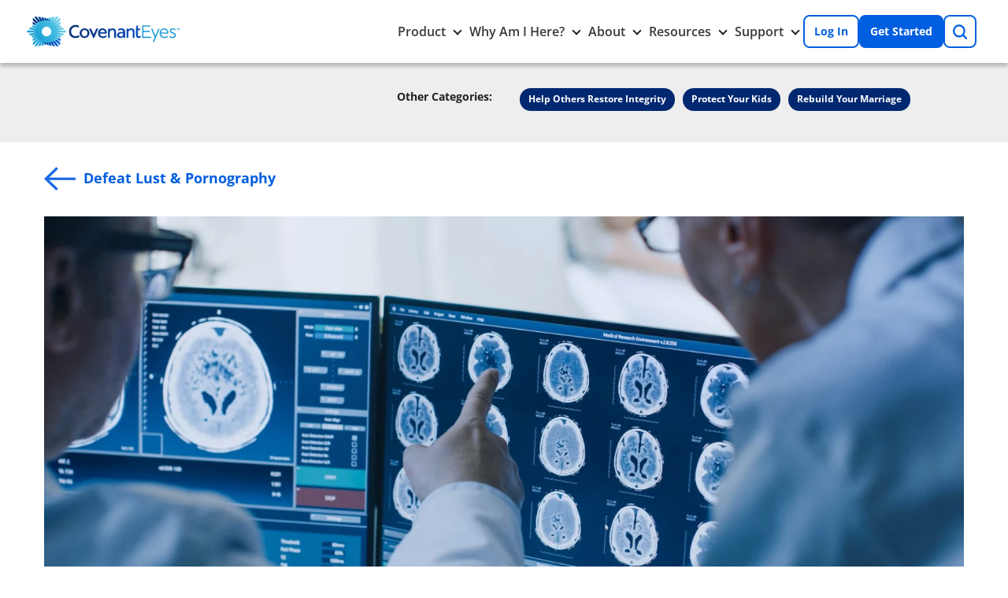

--- FILE ---
content_type: text/html; charset=UTF-8
request_url: https://www.covenanteyes.com/blog/porn-and-your-three-in-one-brain/
body_size: 36449
content:
<!doctype html><html lang="en-US"><head><meta charset="UTF-8"><meta name="viewport" content="width=360, initial-scale=1.0"><meta name="theme-color" content="#FFFFFF"/><link rel="preload" as="image" href="https://www.covenanteyes.com/wp-content/uploads/2022/07/iStock-1074166486.jpg" imagesrcset="https://www.covenanteyes.com/wp-content/uploads/2022/07/iStock-1074166486.jpg 2309w, https://www.covenanteyes.com/wp-content/uploads/2022/07/iStock-1074166486-300x169.jpg 300w, https://www.covenanteyes.com/wp-content/uploads/2022/07/iStock-1074166486-768x432.jpg 768w, https://www.covenanteyes.com/wp-content/uploads/2022/07/iStock-1074166486-1024x576.jpg 1024w, https://www.covenanteyes.com/wp-content/uploads/2022/07/iStock-1074166486-1536x864.jpg 1536w, https://www.covenanteyes.com/wp-content/uploads/2022/07/iStock-1074166486-2048x1152.jpg 2048w" imagesizes="(max-width: 2309px) 100vw, 2309px" /><link rel="pingback" href=""><meta name="google-site-verification" content="XMQRXKtek-lkhlvYQMWugC6wC6nAypffAYs7YDF1xRw" /><meta name="google-adsense-account" content="ca-pub-6352614619167119" /><meta name="facebook-domain-verification" content="ikwx8r22kpukkl5hk67q737von7js8" /><meta name="p:domain_verify" content="efffe93cc33c425b8be3f1935890a186"/><link rel="preconnect" href="https://www.google-analytics.com"><link rel="preconnect" href="https://api.opmnstr.com"><link rel="preconnect" href="https://api.hubspot.com"><link rel="preconnect" href="https://track.hubspot.com"><link rel="icon" href="https://www.covenanteyes.com/wp-content/themes/JohnWayne3.0/favicon.png"><link href="https://www.covenanteyes.com/wp-content/themes/JohnWayne3.0/assets/dist/images/apple-icon-touch.png" rel="apple-touch-icon" /><link rel="preconnect" href="https://ph.rw.covenanteyes.com" crossorigin ><meta name='robots' content='index, follow, max-image-preview:large, max-snippet:-1, max-video-preview:-1' /><link media="all" href="https://www.covenanteyes.com/wp-content/cache/autoptimize/css/autoptimize_ac5ce388d1d058b2f8ed5fa3fb86f8a1.css" rel="stylesheet"><title>Porn and Your Three-in-One Brain</title><meta name="description" content="&quot;Triune brain theory&quot; is a simple way of understanding the brain. Let&#039;s look at the three parts of the brain and how porn affects them." /><link rel="canonical" href="https://www.covenanteyes.com/blog/porn-and-your-three-in-one-brain/" /><meta property="og:locale" content="en_US" /><meta property="og:type" content="article" /><meta property="og:title" content="Porn and Your Three-in-One Brain" /><meta property="og:description" content="&quot;Triune brain theory&quot; is a simple way of understanding the brain. Let&#039;s look at the three parts of the brain and how porn affects them." /><meta property="og:url" content="https://www.covenanteyes.com/blog/porn-and-your-three-in-one-brain/" /><meta property="og:site_name" content="Covenant Eyes" /><meta property="article:publisher" content="https://www.facebook.com/CovenantEyes" /><meta property="article:published_time" content="2022-07-11T13:00:00+00:00" /><meta property="article:modified_time" content="2022-07-11T13:06:42+00:00" /><meta property="og:image" content="https://www.covenanteyes.com/wp-content/uploads/2022/07/iStock-1074166486.jpg" /><meta property="og:image:width" content="2309" /><meta property="og:image:height" content="1299" /><meta property="og:image:type" content="image/jpeg" /><meta name="author" content="Jim Rose" /><meta name="twitter:card" content="summary_large_image" /><meta name="twitter:creator" content="@covenanteyes" /><meta name="twitter:site" content="@covenanteyes" /><meta name="twitter:label1" content="Written by" /><meta name="twitter:data1" content="Jim Rose" /><meta name="twitter:label2" content="Est. reading time" /><meta name="twitter:data2" content="8 minutes" /> <script type="application/ld+json" class="yoast-schema-graph">{"@context":"https://schema.org","@graph":[{"@type":"Article","@id":"https://www.covenanteyes.com/blog/porn-and-your-three-in-one-brain/#article","isPartOf":{"@id":"https://www.covenanteyes.com/blog/porn-and-your-three-in-one-brain/"},"author":{"name":"Jim Rose","@id":"https://www.covenanteyes.com/#/schema/person/1bd0962a6136ca5d60f3c775832e14b5"},"headline":"Porn and Your Three-in-One Brain","datePublished":"2022-07-11T13:00:00+00:00","dateModified":"2022-07-11T13:06:42+00:00","mainEntityOfPage":{"@id":"https://www.covenanteyes.com/blog/porn-and-your-three-in-one-brain/"},"wordCount":1735,"commentCount":0,"publisher":{"@id":"https://www.covenanteyes.com/#organization"},"image":{"@id":"https://www.covenanteyes.com/blog/porn-and-your-three-in-one-brain/#primaryimage"},"thumbnailUrl":"https://www.covenanteyes.com/wp-content/uploads/2022/07/iStock-1074166486.jpg","articleSection":["Defeat Lust &amp; Pornography"],"inLanguage":"en-US","potentialAction":[{"@type":"CommentAction","name":"Comment","target":["https://www.covenanteyes.com/blog/porn-and-your-three-in-one-brain/#respond"]}]},{"@type":"WebPage","@id":"https://www.covenanteyes.com/blog/porn-and-your-three-in-one-brain/","url":"https://www.covenanteyes.com/blog/porn-and-your-three-in-one-brain/","name":"Porn and Your Three-in-One Brain","isPartOf":{"@id":"https://www.covenanteyes.com/#website"},"primaryImageOfPage":{"@id":"https://www.covenanteyes.com/blog/porn-and-your-three-in-one-brain/#primaryimage"},"image":{"@id":"https://www.covenanteyes.com/blog/porn-and-your-three-in-one-brain/#primaryimage"},"thumbnailUrl":"https://www.covenanteyes.com/wp-content/uploads/2022/07/iStock-1074166486.jpg","datePublished":"2022-07-11T13:00:00+00:00","dateModified":"2022-07-11T13:06:42+00:00","description":"\"Triune brain theory\" is a simple way of understanding the brain. Let's look at the three parts of the brain and how porn affects them.","breadcrumb":{"@id":"https://www.covenanteyes.com/blog/porn-and-your-three-in-one-brain/#breadcrumb"},"inLanguage":"en-US","potentialAction":[{"@type":"ReadAction","target":["https://www.covenanteyes.com/blog/porn-and-your-three-in-one-brain/"]}]},{"@type":"ImageObject","inLanguage":"en-US","@id":"https://www.covenanteyes.com/blog/porn-and-your-three-in-one-brain/#primaryimage","url":"https://www.covenanteyes.com/wp-content/uploads/2022/07/iStock-1074166486.jpg","contentUrl":"https://www.covenanteyes.com/wp-content/uploads/2022/07/iStock-1074166486.jpg","width":2309,"height":1299,"caption":"Two neuroscientists looking at brain scans"},{"@type":"BreadcrumbList","@id":"https://www.covenanteyes.com/blog/porn-and-your-three-in-one-brain/#breadcrumb","itemListElement":[{"@type":"ListItem","position":1,"name":"Home","item":"https://www.covenanteyes.com/"},{"@type":"ListItem","position":2,"name":"Blog","item":"https://www.covenanteyes.com/blog/"},{"@type":"ListItem","position":3,"name":"Defeat Lust &amp; Pornography","item":"https://www.covenanteyes.com/blog/category/defeat-lust-and-pornography/"},{"@type":"ListItem","position":4,"name":"Porn and Your Three-in-One Brain"}]},{"@type":"WebSite","@id":"https://www.covenanteyes.com/#website","url":"https://www.covenanteyes.com/","name":"Covenant Eyes","description":"The Standard of Internet Integrity | Accountability and Filtering","publisher":{"@id":"https://www.covenanteyes.com/#organization"},"potentialAction":[{"@type":"SearchAction","target":{"@type":"EntryPoint","urlTemplate":"https://www.covenanteyes.com/?s={search_term_string}"},"query-input":{"@type":"PropertyValueSpecification","valueRequired":true,"valueName":"search_term_string"}}],"inLanguage":"en-US"},{"@type":"Organization","@id":"https://www.covenanteyes.com/#organization","name":"Covenant Eyes, Inc.","url":"https://www.covenanteyes.com/","logo":{"@type":"ImageObject","inLanguage":"en-US","@id":"https://www.covenanteyes.com/#/schema/logo/image/","url":"https://www.covenanteyes.com/wp-content/uploads/2021/05/covenant-eyes-logo@1x.png","contentUrl":"https://www.covenanteyes.com/wp-content/uploads/2021/05/covenant-eyes-logo@1x.png","width":360,"height":70,"caption":"Covenant Eyes, Inc."},"image":{"@id":"https://www.covenanteyes.com/#/schema/logo/image/"},"sameAs":["https://www.facebook.com/CovenantEyes","https://x.com/covenanteyes","https://www.instagram.com/covenant.eyes/","https://www.linkedin.com/company/covenant-eyes","https://www.pinterest.com/covenanteyes/","https://www.youtube.com/user/CovenantEyes"]},{"@type":"Person","@id":"https://www.covenanteyes.com/#/schema/person/1bd0962a6136ca5d60f3c775832e14b5","name":"Jim Rose","image":{"@type":"ImageObject","inLanguage":"en-US","@id":"https://www.covenanteyes.com/#/schema/person/image/","url":"https://secure.gravatar.com/avatar/ee4284b7629a90da353923ec8de59aa3cd61b84f21f11da3304fa92bd445716a?s=96&d=mm&r=g","contentUrl":"https://secure.gravatar.com/avatar/ee4284b7629a90da353923ec8de59aa3cd61b84f21f11da3304fa92bd445716a?s=96&d=mm&r=g","caption":"Jim Rose"},"description":"Rev. J.E. (Jim) Rose is an ordained minister, licensed professional counselor, and certified clinical supervisor. He is a staff counselor at Covenant Eyes and specializes in sexual addictions and the unique needs of clergy and other professional caregivers. He is also the Director of Nehemiah Ministries, a 160-acre retreat and counseling center in south-central Michigan for pastors and missionaries.","sameAs":["http://www.nehemiahm.org/"],"url":"https://www.covenanteyes.com/blog/author/jim-rose/"}]}</script> <link rel='dns-prefetch' href='//cdnjs.cloudflare.com' /><link rel='dns-prefetch' href='//a.omappapi.com' /><link href='https://ph.rw.covenanteyes.com' rel='preconnect' /><link href='https://secure.gravatar.com' rel='preconnect' /><link rel="alternate" type="application/rss+xml" title="Covenant Eyes &raquo; Feed" href="https://www.covenanteyes.com/feed/" /><link rel="alternate" type="application/rss+xml" title="Covenant Eyes &raquo; Comments Feed" href="https://www.covenanteyes.com/comments/feed/" /><link rel="alternate" type="application/rss+xml" title="Covenant Eyes &raquo; Porn and Your Three-in-One Brain Comments Feed" href="https://www.covenanteyes.com/blog/porn-and-your-three-in-one-brain/feed/" /><link rel="alternate" title="oEmbed (JSON)" type="application/json+oembed" href="https://www.covenanteyes.com/wp-json/oembed/1.0/embed?url=https%3A%2F%2Fwww.covenanteyes.com%2Fblog%2Fporn-and-your-three-in-one-brain%2F" /><link rel="alternate" title="oEmbed (XML)" type="text/xml+oembed" href="https://www.covenanteyes.com/wp-json/oembed/1.0/embed?url=https%3A%2F%2Fwww.covenanteyes.com%2Fblog%2Fporn-and-your-three-in-one-brain%2F&#038;format=xml" /><style id='core-block-supports-inline-css' type='text/css'>.wp-elements-044e44f5a8d2c929ce9e450db3713473 a:where(:not(.wp-element-button)){color:#004bb1}.wp-container-content-9cfa9a5a{flex-grow:1}.wp-container-core-group-is-layout-4b0a85f0{flex-wrap:nowrap;gap:5px}.wp-container-core-group-is-layout-177afaec{gap:var(--wp--preset--spacing--site-gutter)}</style><link rel='stylesheet' id='svg-icons-css' href='https://www.covenanteyes.com/wp-content/uploads/svg-icons/style.css?ver=1769784602' type='text/css' media='all' /> <script type="text/javascript" src="https://www.covenanteyes.com/wp-includes/js/jquery/jquery.min.js?ver=3.7.1" id="jquery-core-js"></script> <script type="text/javascript" src="https://www.covenanteyes.com/wp-includes/js/jquery/jquery-migrate.min.js?ver=3.4.1" id="jquery-migrate-js"></script> <script type="text/javascript" src="https://www.covenanteyes.com/wp-content/plugins/ce-blocks/bower_components/magnific-popup/dist/jquery.magnific-popup.min.js?ver=1701364846" id="magnific-popup-js"></script> <script type="text/javascript" id="ce-1-ensure-cookies-script-js-extra">var ensure_cookies_vars = {"rest_url":"https://www.covenanteyes.com/wp-json/ensurecookies/v1/ensurecookies","tracking_params_list":["refer_a_friend","utm_source","utm_medium","utm_campaign","utm_content","utm_term","utm_id","utm_source_platform","gclid","fbclid","dclid","gbraid","wbraid","gclsrc","gad_source","promo","promocode"]};
//# sourceURL=ce-1-ensure-cookies-script-js-extra</script> <script type="text/javascript" src="https://www.covenanteyes.com/wp-content/themes/JohnWayne3.0/ce-blocks/1-ensure-cookies/front.js?ver=1769784601" id="ce-1-ensure-cookies-script-js"></script> <script type="text/javascript" src="https://www.covenanteyes.com/wp-content/themes/JohnWayne3.0/ce-blocks/victory-integration/front.js?ver=1769784602" id="ce-victory-integration-script-js"></script> <script type="text/javascript" src="https://www.covenanteyes.com/wp-content/plugins/gutenberg-block-for-slick-slider/assets/slick/slick.min.js?ver=1.2.3" id="slick-js-js"></script> <script type="text/javascript" id="ce-posthog-api-script-js-extra">var posthog_variables = {"api_key":"phc_tmfoXOvlD7ANMHiXd5OXNaJTVCQJjMeI0zBWcywPeCc","bootstrap":[],"bootstrap_distinct_id_from_cookie_name":null,"feature_flag_overrides":[]};
//# sourceURL=ce-posthog-api-script-js-extra</script> <script type="text/javascript" id="ce-posthog-api-script-js-before">// initialize PostHog
!function(t,e){var o,n,p,r;e.__SV||(window.posthog=e,e._i=[],e.init=function(i,s,a){function g(t,e){var o=e.split(".");2==o.length&&(t=t[o[0]],e=o[1]),t[e]=function(){t.push([e].concat(Array.prototype.slice.call(arguments,0)))}}(p=t.createElement("script")).type="text/javascript",p.async=!0,p.src=s.api_host+"/static/array.js",(r=t.getElementsByTagName("script")[0]).parentNode.insertBefore(p,r);var u=e;for(void 0!==a?u=e[a]=[]:a="posthog",u.people=u.people||[],u.toString=function(t){var e="posthog";return"posthog"!==a&&(e+="."+a),t||(e+=" (stub)"),e},u.people.toString=function(){return u.toString(1)+".people (stub)"},o="capture identify alias people.set people.set_once set_config register register_once unregister opt_out_capturing has_opted_out_capturing opt_in_capturing reset isFeatureEnabled onFeatureFlags getFeatureFlag getFeatureFlagPayload reloadFeatureFlags group updateEarlyAccessFeatureEnrollment getEarlyAccessFeatures getActiveMatchingSurveys getSurveys onSessionId".split(" "),n=0;n<o.length;n++)g(u,o[n]);e._i.push([i,s,a])},e.__SV=1)}(document,window.posthog||[]);
//# sourceURL=ce-posthog-api-script-js-before</script> <script type="text/javascript" src="https://www.covenanteyes.com/wp-content/themes/JohnWayne3.0/ce-blocks/posthog-api/front.js?ver=1769784602" id="ce-posthog-api-script-js"></script> <link rel="https://api.w.org/" href="https://www.covenanteyes.com/wp-json/" /><link rel="alternate" title="JSON" type="application/json" href="https://www.covenanteyes.com/wp-json/wp/v2/posts/89130" /><link rel='shortlink' href='https://www.covenanteyes.com/?p=89130' />  <script>(function(w,d,s,l,i){w[l]=w[l]||[];w[l].push({'gtm.start':
    	new Date().getTime(),event:'gtm.js'});var f=d.getElementsByTagName(s)[0],
    	j=d.createElement(s),dl=l!='dataLayer'?'&l='+l:'';j.async=true;j.src=
    	'https://www.googletagmanager.com/gtm.js?id='+i+dl;f.parentNode.insertBefore(j,f);
    	})(window,document,'script','dataLayer','GTM-CFF7');</script> <link rel="icon" href="https://www.covenanteyes.com/wp-content/uploads/2025/03/cropped-favicon-32x32.png" sizes="32x32" /><link rel="icon" href="https://www.covenanteyes.com/wp-content/uploads/2025/03/cropped-favicon-192x192.png" sizes="192x192" /><link rel="apple-touch-icon" href="https://www.covenanteyes.com/wp-content/uploads/2025/03/cropped-favicon-180x180.png" /><meta name="msapplication-TileImage" content="https://www.covenanteyes.com/wp-content/uploads/2025/03/cropped-favicon-270x270.png" /> <noscript><style id="rocket-lazyload-nojs-css">.rll-youtube-player,[data-lazy-src]{display:none !important}</style></noscript></head><body class="wp-singular post-template-default single single-post postid-89130 single-format-standard wp-custom-logo wp-theme-JohnWayne30 webp-not-supported"> <noscript><iframe src="https://www.googletagmanager.com/ns.html?id=GTM-CFF7"
 height="0" width="0" style="display:none;visibility:hidden"></iframe></noscript><div class="site-header" id="site-header" ><div class="container"><div class="site-branding" id="site-header-logo" > <a href="https://www.covenanteyes.com"><img width="300" height="58" src="https://www.covenanteyes.com/wp-content/uploads/2021/05/covenant-eyes-logo@1x-300x58.png" class="site-branding-image" alt="Covenant Eyes" decoding="sync" srcset="https://www.covenanteyes.com/wp-content/uploads/2021/05/covenant-eyes-logo@1x-300x58.png 300w, https://www.covenanteyes.com/wp-content/uploads/2021/05/covenant-eyes-logo@1x.png 360w" sizes="(max-width: 300px) 100vw, 300px" /></a></div><nav class="site-menu site-menu-desktop" id="nav-desktop"><ul id="menu-main-menu-new" class="menu"><li id="menu-item-97987" class="menu-item menu-item-type-custom menu-item-object-custom menu-item-has-children accordion-item menu-item-97987"><a href="#">Product</a><button class="sub-menu-toggle" aria-expanded="false" ><span class="icon"></span><span class="screen-reader-text">Toggle Product submenu</span></button><div class="sub-menu-wrapper"><div class="inner-container"><ul class="sub-menu"><li id="menu-item-97988" class="menu-item menu-item-type-post_type menu-item-object-page menu-item-97988"><a href="https://www.covenanteyes.com/how-it-works/"><i class="icon-victory"></i> How It Works</a><div class='menu-item-description'>Live porn-free through transformative accountability relationships.</div></a></li><li id="menu-item-97989" class="menu-item menu-item-type-custom menu-item-object-custom menu-item-97989"><a href="https://www.covenanteyes.com/how-it-works/#pricing-section"><i class="icon-Currency-Dollar-Circle--Streamline-Ultimate"></i> Pricing</a><div class='menu-item-description'>Our pricing is simple and easy to understand.</div></a></li></ul></div></div></li><li id="menu-item-97990" class="menu-item menu-item-type-custom menu-item-object-custom menu-item-has-children accordion-item menu-item-97990"><a href="#">Why Am I Here?</a><button class="sub-menu-toggle" aria-expanded="false" ><span class="icon"></span><span class="screen-reader-text">Toggle Why Am I Here? submenu</span></button><div class="sub-menu-wrapper"><div class="inner-container"><ul class="sub-menu"><li id="menu-item-97991" class="menu-item menu-item-type-custom menu-item-object-custom menu-item-97991"><a href="/solutions/quit-porn/"><i class="icon-Careers-Page-Icons_Be-A-Hero"></i> To Quit Porn</a><div class='menu-item-description'>Get started on your journey away from porn.</div></a></li><li id="menu-item-97993" class="menu-item menu-item-type-custom menu-item-object-custom menu-item-97993"><a href="/solutions/allies/"><i class="icon-tohelpafriendquietporn"></i> To Help a Friend Quit Porn</a><div class='menu-item-description'>The tools you need to help someone on their journey away from porn.</div></a></li><li id="menu-item-97994" class="menu-item menu-item-type-custom menu-item-object-custom menu-item-97994"><a href="/solutions/help-spouse/"><i class="icon-tohelpaspouse"></i> To Help My Spouse Quit Porn</a><div class='menu-item-description'>Begin the path to hope and healing.</div></a></li><li id="menu-item-97995" class="menu-item menu-item-type-custom menu-item-object-custom menu-item-97995"><a href="/solutions/parents/"><i class="icon-shield-lock"></i> To Protect My Kids</a><div class='menu-item-description'>The digital world is dangerous. We can help you keep your family safe.</div></a></li><li id="menu-item-97996" class="menu-item menu-item-type-custom menu-item-object-custom menu-item-97996"><a href="/church"><i class="icon-tohelpmychurch"></i> To Help My Church</a><div class='menu-item-description'>Lead your church to freedom from pornography.</div></a></li></ul></div></div></li><li id="menu-item-97997" class="menu-item menu-item-type-custom menu-item-object-custom menu-item-has-children accordion-item menu-item-97997"><a href="#">About</a><button class="sub-menu-toggle" aria-expanded="false" ><span class="icon"></span><span class="screen-reader-text">Toggle About submenu</span></button><div class="sub-menu-wrapper"><div class="inner-container"><ul class="sub-menu"><li id="menu-item-103225" class="menu-item menu-item-type-post_type menu-item-object-page menu-item-103225"><a href="https://www.covenanteyes.com/about/"><i class="icon-victory"></i> About Us</a><div class='menu-item-description'>About the Covenant Eyes organization.</div></a></li><li id="menu-item-97998" class="menu-item menu-item-type-post_type menu-item-object-page menu-item-97998"><a href="https://www.covenanteyes.com/about/corporate-history/"><i class="icon-ourstory"></i> History</a><div class='menu-item-description'>25 years ago, Covenant Eyes launched a mission.</div></a></li><li id="menu-item-98001" class="menu-item menu-item-type-post_type menu-item-object-page menu-item-98001"><a href="https://www.covenanteyes.com/about/our-people/"><i class="icon-workflow-teamwork-user-high-five"></i> Our People</a><div class='menu-item-description'>Meet the people behind Covenant Eyes.</div></a></li><li id="menu-item-98002" class="menu-item menu-item-type-post_type menu-item-object-page menu-item-98002"><a href="https://www.covenanteyes.com/about/careers/"><i class="icon-careers"></i> Careers</a><div class='menu-item-description'>Join the Covenant Eyes team and make a world-changing difference.</div></a></li><li id="menu-item-98003" class="menu-item menu-item-type-post_type menu-item-object-page menu-item-98003"><a href="https://www.covenanteyes.com/about/scholarships/"><i class="icon-Graduation-Hat--Streamline-Ultimate-converted"></i> Scholarships</a><div class='menu-item-description'>See how we’re impacting our community and beyond.</div></a></li></ul></div></div></li><li id="menu-item-98004" class="menu-item menu-item-type-custom menu-item-object-custom menu-item-has-children accordion-item menu-item-98004"><a href="#">Resources</a><button class="sub-menu-toggle" aria-expanded="false" ><span class="icon"></span><span class="screen-reader-text">Toggle Resources submenu</span></button><div class="sub-menu-wrapper has-side-panel"><div class="inner-container"><ul class="sub-menu"><li id="menu-item-98005" class="menu-item menu-item-type-post_type menu-item-object-page menu-item-98005"><a href="https://www.covenanteyes.com/e-books/"><i class="icon-Book-Close-2--Streamline-Ultimate"></i> Books/Ebooks</a><div class='menu-item-description'>In-depth content.</div></a></li><li id="menu-item-98006" class="menu-item menu-item-type-custom menu-item-object-custom menu-item-98006"><a target="_blank" href="https://podcast.covenanteyes.com/"><i class="icon-podcast-logo"></i> Podcast</a><div class='menu-item-description'>Perspectives on the digital world.</div></a></li><li id="menu-item-98007" class="menu-item menu-item-type-post_type menu-item-object-page current_page_parent menu-item-98007"><a href="https://www.covenanteyes.com/blog/"><i class="icon-blog"></i> Blog</a><div class='menu-item-description'>Explore hundreds of articles.</div></a></li><li id="menu-item-98009" class="menu-item menu-item-type-post_type menu-item-object-page menu-item-98009"><a href="https://www.covenanteyes.com/pornstats/"><i class="icon-stats"></i> Statistics</a><div class='menu-item-description'>Get the data.</div></a></li><li id="menu-item-98010" class="menu-item menu-item-type-post_type menu-item-object-page menu-item-98010"><a href="https://www.covenanteyes.com/e-mail-challenges/"><i class="icon-emailchallenges"></i> Email Challenges</a><div class='menu-item-description'>Daily encouragement.</div></a></li></ul><div class='side-panel'><div class="featured-box"><div class="image"> <a href="/arise" title="Learn More"  class=""><noscript><img width="350" height="250" src="https://www.covenanteyes.com/wp-content/uploads/2024/09/Arise-Featured-Resource-Image_Square.png" class="attachment-large size-large" alt="" decoding="async" loading="lazy" srcset="https://www.covenanteyes.com/wp-content/uploads/2024/09/Arise-Featured-Resource-Image_Square.png 350w, https://www.covenanteyes.com/wp-content/uploads/2024/09/Arise-Featured-Resource-Image_Square-300x214.png 300w" sizes="auto, (max-width: 350px) 100vw, 350px" /></noscript><img width="350" height="250" src='data:image/svg+xml,%3Csvg%20xmlns=%22http://www.w3.org/2000/svg%22%20viewBox=%220%200%20350%20250%22%3E%3C/svg%3E' data-src="https://www.covenanteyes.com/wp-content/uploads/2024/09/Arise-Featured-Resource-Image_Square.png" class="lazyload attachment-large size-large" alt="" decoding="async" loading="lazy" data-srcset="https://www.covenanteyes.com/wp-content/uploads/2024/09/Arise-Featured-Resource-Image_Square.png 350w, https://www.covenanteyes.com/wp-content/uploads/2024/09/Arise-Featured-Resource-Image_Square-300x214.png 300w" data-sizes="auto, (max-width: 350px) 100vw, 350px" /></a></div><div class="content wysiwyg"><p><strong class="title"><a href="/arise" title="Learn More" class="">Arise</a></strong><br />Arise is a 21-day journey toward sexual healing within a safe, confidential community of women. Walk through daily videos with our host, Beth Davis, as she uses her story and those of other women to speak hope into yours.</p><div class="read-more-container"> <a href="/arise"   class="read-more">Learn More</a></div></div></div></div></div></div></li><li id="menu-item-98011" class="menu-item menu-item-type-custom menu-item-object-custom menu-item-has-children accordion-item menu-item-98011"><a href="#">Support</a><button class="sub-menu-toggle" aria-expanded="false" ><span class="icon"></span><span class="screen-reader-text">Toggle Support submenu</span></button><div class="sub-menu-wrapper has-side-panel"><div class="inner-container"><ul class="sub-menu"><li id="menu-item-98012" class="menu-item menu-item-type-custom menu-item-object-custom menu-item-98012"><a href="https://covenanteyes.zendesk.com/hc/"><i class="icon-service-center"></i> Service Center</a><div class='menu-item-description'>Helpful answers about accounts, billing, technical support, and more.</div></a></li><li id="menu-item-98013" class="menu-item menu-item-type-post_type menu-item-object-page menu-item-98013"><a href="https://www.covenanteyes.com/contact-us/"><i class="icon-contactus"></i> Contact Us</a><div class='menu-item-description'>Have questions or need help?</div></a></li></ul><div class='side-panel'><div class="featured-box"><p class="title" style="margin-top: 0;"><strong>Common Questions</strong></p><ul class="sub-menu" style="padding: 1px 1rem 1rem;"><li style="padding-left: 2rem;"><a style="padding-left: 1rem;" href="/porn-blocker/"> What&#8217;s the best porn blocker?</a><span style="display: block; margin-left: 1rem; font-size: 14px; color: #525252; line-height: 1.4; text-wrap: pretty;">The best porn blockers include accountability.</span></li><li style="padding-left: 2rem;"><a style="padding-left: 1rem;" href="/accountability-software/"> What&#8217;s the best accountability software?</a><span style="display: block; margin-left: 1rem; font-size: 14px; color: #525252; line-height: 1.4; text-wrap: pretty;">Accountability apps help you break free from pornography.</span></li></ul></div><style type="text/css">.menu-item-98011 .sub-menu-wrapper .sub-menu{<br/> padding-top:63px;<br/>}<br/>.menu-item-98011 .sub-menu-wrapper .sub-menu>li .menu-item-description{<br/> padding-top:0;<br/>}<br/>.ceicon-laptop-disable:after{<br/> -webkit-mask:url(/wp-content/uploads/2025/11/Laptop-Disable-Streamline-Ultimate.svg) no-repeat center center;<br/> mask:url(/wp-content/uploads/2025/11/Laptop-Disable-Streamline-Ultimate.svg) no-repeat center center;<br/>}<br/>.ceicon-accountability-feed-icon:after{<br/> -webkit-mask:url(/wp-content/uploads/2025/11/User-Friends-4-Streamline-Ultimate.svg) no-repeat center center;<br/> mask:url(/wp-content/uploads/2025/11/User-Friends-4-Streamline-Ultimate.svg) no-repeat center center;<br/>}<br/></style></div></div></div></li></ul></nav><div class="site-buttons" id="header-buttons" > <a href="https://victoryweb.covenanteyes.com/sign-in"   class="btn button header-button-0">Log In</a><a href="https://victoryweb.covenanteyes.com/register/welcome"   class="btn button header-button-1">Get Started</a> <button class="search-button button" id='header-search-button' > <svg xmlns="http://www.w3.org/2000/svg" width="20.112" height="20.112" viewBox="0 0 20.112 20.112"> <path id="Path_2" data-name="Path 2" d="M2.514,8.8A6.224,6.224,0,0,1,8.8,2.514,6.224,6.224,0,0,1,15.084,8.8,6.224,6.224,0,0,1,8.8,15.084,6.224,6.224,0,0,1,2.514,8.8ZM17.975,19.735a1.244,1.244,0,0,0,1.76-1.76l-3.9-3.9A8.606,8.606,0,0,0,17.6,8.8,8.745,8.745,0,0,0,8.8,0,8.745,8.745,0,0,0,0,8.8a8.745,8.745,0,0,0,8.8,8.8,8.606,8.606,0,0,0,5.279-1.76Z" fill="#0548b9"/> </svg> <span class="text screen-reader-text" >Search</span> </button> <button class="menu-button" id="header-menu-button" aria-expanded="false" aria-controls="mobile-navigation"> <span class="screen-reader-text open-text">Open Menu</span> <span class="screen-reader-text close-text">Close Menu</span> <span class="menu-icon"> <span class="top"></span> <span class="middle"></span> <span class="bottom"></span> </span> </button></div></div></div><nav class="mobile-menu-container" id="mobile-navigation"><div class="mobile-menu-top site-menu"><ul id="menu-main-menu-new-1" class="menu"><li class="menu-item menu-item-type-custom menu-item-object-custom menu-item-has-children accordion-item menu-item-97987"><a href="#">Product</a><button class="sub-menu-toggle" aria-expanded="false" ><span class="icon"></span><span class="screen-reader-text">Toggle Product submenu</span></button><div class="sub-menu-wrapper"><div class="inner-container"><ul class="sub-menu"><li class="menu-item menu-item-type-post_type menu-item-object-page menu-item-97988"><a href="https://www.covenanteyes.com/how-it-works/"><i class="icon-victory"></i> How It Works</a><div class='menu-item-description'>Live porn-free through transformative accountability relationships.</div></a></li><li class="menu-item menu-item-type-custom menu-item-object-custom menu-item-97989"><a href="https://www.covenanteyes.com/how-it-works/#pricing-section"><i class="icon-Currency-Dollar-Circle--Streamline-Ultimate"></i> Pricing</a><div class='menu-item-description'>Our pricing is simple and easy to understand.</div></a></li></ul></div></div></li><li class="menu-item menu-item-type-custom menu-item-object-custom menu-item-has-children accordion-item menu-item-97990"><a href="#">Why Am I Here?</a><button class="sub-menu-toggle" aria-expanded="false" ><span class="icon"></span><span class="screen-reader-text">Toggle Why Am I Here? submenu</span></button><div class="sub-menu-wrapper"><div class="inner-container"><ul class="sub-menu"><li class="menu-item menu-item-type-custom menu-item-object-custom menu-item-97991"><a href="/solutions/quit-porn/"><i class="icon-Careers-Page-Icons_Be-A-Hero"></i> To Quit Porn</a><div class='menu-item-description'>Get started on your journey away from porn.</div></a></li><li class="menu-item menu-item-type-custom menu-item-object-custom menu-item-97993"><a href="/solutions/allies/"><i class="icon-tohelpafriendquietporn"></i> To Help a Friend Quit Porn</a><div class='menu-item-description'>The tools you need to help someone on their journey away from porn.</div></a></li><li class="menu-item menu-item-type-custom menu-item-object-custom menu-item-97994"><a href="/solutions/help-spouse/"><i class="icon-tohelpaspouse"></i> To Help My Spouse Quit Porn</a><div class='menu-item-description'>Begin the path to hope and healing.</div></a></li><li class="menu-item menu-item-type-custom menu-item-object-custom menu-item-97995"><a href="/solutions/parents/"><i class="icon-shield-lock"></i> To Protect My Kids</a><div class='menu-item-description'>The digital world is dangerous. We can help you keep your family safe.</div></a></li><li class="menu-item menu-item-type-custom menu-item-object-custom menu-item-97996"><a href="/church"><i class="icon-tohelpmychurch"></i> To Help My Church</a><div class='menu-item-description'>Lead your church to freedom from pornography.</div></a></li></ul></div></div></li><li class="menu-item menu-item-type-custom menu-item-object-custom menu-item-has-children accordion-item menu-item-97997"><a href="#">About</a><button class="sub-menu-toggle" aria-expanded="false" ><span class="icon"></span><span class="screen-reader-text">Toggle About submenu</span></button><div class="sub-menu-wrapper"><div class="inner-container"><ul class="sub-menu"><li class="menu-item menu-item-type-post_type menu-item-object-page menu-item-103225"><a href="https://www.covenanteyes.com/about/"><i class="icon-victory"></i> About Us</a><div class='menu-item-description'>About the Covenant Eyes organization.</div></a></li><li class="menu-item menu-item-type-post_type menu-item-object-page menu-item-97998"><a href="https://www.covenanteyes.com/about/corporate-history/"><i class="icon-ourstory"></i> History</a><div class='menu-item-description'>25 years ago, Covenant Eyes launched a mission.</div></a></li><li class="menu-item menu-item-type-post_type menu-item-object-page menu-item-98001"><a href="https://www.covenanteyes.com/about/our-people/"><i class="icon-workflow-teamwork-user-high-five"></i> Our People</a><div class='menu-item-description'>Meet the people behind Covenant Eyes.</div></a></li><li class="menu-item menu-item-type-post_type menu-item-object-page menu-item-98002"><a href="https://www.covenanteyes.com/about/careers/"><i class="icon-careers"></i> Careers</a><div class='menu-item-description'>Join the Covenant Eyes team and make a world-changing difference.</div></a></li><li class="menu-item menu-item-type-post_type menu-item-object-page menu-item-98003"><a href="https://www.covenanteyes.com/about/scholarships/"><i class="icon-Graduation-Hat--Streamline-Ultimate-converted"></i> Scholarships</a><div class='menu-item-description'>See how we’re impacting our community and beyond.</div></a></li></ul></div></div></li><li class="menu-item menu-item-type-custom menu-item-object-custom menu-item-has-children accordion-item menu-item-98004"><a href="#">Resources</a><button class="sub-menu-toggle" aria-expanded="false" ><span class="icon"></span><span class="screen-reader-text">Toggle Resources submenu</span></button><div class="sub-menu-wrapper has-side-panel"><div class="inner-container"><ul class="sub-menu"><li class="menu-item menu-item-type-post_type menu-item-object-page menu-item-98005"><a href="https://www.covenanteyes.com/e-books/"><i class="icon-Book-Close-2--Streamline-Ultimate"></i> Books/Ebooks</a><div class='menu-item-description'>In-depth content.</div></a></li><li class="menu-item menu-item-type-custom menu-item-object-custom menu-item-98006"><a target="_blank" href="https://podcast.covenanteyes.com/"><i class="icon-podcast-logo"></i> Podcast</a><div class='menu-item-description'>Perspectives on the digital world.</div></a></li><li class="menu-item menu-item-type-post_type menu-item-object-page current_page_parent menu-item-98007"><a href="https://www.covenanteyes.com/blog/"><i class="icon-blog"></i> Blog</a><div class='menu-item-description'>Explore hundreds of articles.</div></a></li><li class="menu-item menu-item-type-post_type menu-item-object-page menu-item-98009"><a href="https://www.covenanteyes.com/pornstats/"><i class="icon-stats"></i> Statistics</a><div class='menu-item-description'>Get the data.</div></a></li><li class="menu-item menu-item-type-post_type menu-item-object-page menu-item-98010"><a href="https://www.covenanteyes.com/e-mail-challenges/"><i class="icon-emailchallenges"></i> Email Challenges</a><div class='menu-item-description'>Daily encouragement.</div></a></li></ul><div class='side-panel'><div class="featured-box"><div class="image"> <a href="/arise" title="Learn More"  class=""><noscript><img width="350" height="250" src="https://www.covenanteyes.com/wp-content/uploads/2024/09/Arise-Featured-Resource-Image_Square.png" class="attachment-large size-large" alt="" decoding="async" loading="lazy" srcset="https://www.covenanteyes.com/wp-content/uploads/2024/09/Arise-Featured-Resource-Image_Square.png 350w, https://www.covenanteyes.com/wp-content/uploads/2024/09/Arise-Featured-Resource-Image_Square-300x214.png 300w" sizes="auto, (max-width: 350px) 100vw, 350px" /></noscript><img width="350" height="250" src='data:image/svg+xml,%3Csvg%20xmlns=%22http://www.w3.org/2000/svg%22%20viewBox=%220%200%20350%20250%22%3E%3C/svg%3E' data-src="https://www.covenanteyes.com/wp-content/uploads/2024/09/Arise-Featured-Resource-Image_Square.png" class="lazyload attachment-large size-large" alt="" decoding="async" loading="lazy" data-srcset="https://www.covenanteyes.com/wp-content/uploads/2024/09/Arise-Featured-Resource-Image_Square.png 350w, https://www.covenanteyes.com/wp-content/uploads/2024/09/Arise-Featured-Resource-Image_Square-300x214.png 300w" data-sizes="auto, (max-width: 350px) 100vw, 350px" /></a></div><div class="content wysiwyg"><p><strong class="title"><a href="/arise" title="Learn More" class="">Arise</a></strong><br />Arise is a 21-day journey toward sexual healing within a safe, confidential community of women. Walk through daily videos with our host, Beth Davis, as she uses her story and those of other women to speak hope into yours.</p><div class="read-more-container"> <a href="/arise"   class="read-more">Learn More</a></div></div></div></div></div></div></li><li class="menu-item menu-item-type-custom menu-item-object-custom menu-item-has-children accordion-item menu-item-98011"><a href="#">Support</a><button class="sub-menu-toggle" aria-expanded="false" ><span class="icon"></span><span class="screen-reader-text">Toggle Support submenu</span></button><div class="sub-menu-wrapper has-side-panel"><div class="inner-container"><ul class="sub-menu"><li class="menu-item menu-item-type-custom menu-item-object-custom menu-item-98012"><a href="https://covenanteyes.zendesk.com/hc/"><i class="icon-service-center"></i> Service Center</a><div class='menu-item-description'>Helpful answers about accounts, billing, technical support, and more.</div></a></li><li class="menu-item menu-item-type-post_type menu-item-object-page menu-item-98013"><a href="https://www.covenanteyes.com/contact-us/"><i class="icon-contactus"></i> Contact Us</a><div class='menu-item-description'>Have questions or need help?</div></a></li></ul><div class='side-panel'><div class="featured-box"><p class="title" style="margin-top: 0;"><strong>Common Questions</strong></p><ul class="sub-menu" style="padding: 1px 1rem 1rem;"><li style="padding-left: 2rem;"><a style="padding-left: 1rem;" href="/porn-blocker/"> What&#8217;s the best porn blocker?</a><span style="display: block; margin-left: 1rem; font-size: 14px; color: #525252; line-height: 1.4; text-wrap: pretty;">The best porn blockers include accountability.</span></li><li style="padding-left: 2rem;"><a style="padding-left: 1rem;" href="/accountability-software/"> What&#8217;s the best accountability software?</a><span style="display: block; margin-left: 1rem; font-size: 14px; color: #525252; line-height: 1.4; text-wrap: pretty;">Accountability apps help you break free from pornography.</span></li></ul></div><style type="text/css">.menu-item-98011 .sub-menu-wrapper .sub-menu{<br/> padding-top:63px;<br/>}<br/>.menu-item-98011 .sub-menu-wrapper .sub-menu>li .menu-item-description{<br/> padding-top:0;<br/>}<br/>.ceicon-laptop-disable:after{<br/> -webkit-mask:url(/wp-content/uploads/2025/11/Laptop-Disable-Streamline-Ultimate.svg) no-repeat center center;<br/> mask:url(/wp-content/uploads/2025/11/Laptop-Disable-Streamline-Ultimate.svg) no-repeat center center;<br/>}<br/>.ceicon-accountability-feed-icon:after{<br/> -webkit-mask:url(/wp-content/uploads/2025/11/User-Friends-4-Streamline-Ultimate.svg) no-repeat center center;<br/> mask:url(/wp-content/uploads/2025/11/User-Friends-4-Streamline-Ultimate.svg) no-repeat center center;<br/>}<br/></style></div></div></div></li></ul></div><div class="mobile-menu-bottom" id="mobile-navigation-bottom"><div class="site-buttons"> <a href="https://victoryweb.covenanteyes.com/sign-in"   class="btn button header-button-0">Log In</a><a href="https://victoryweb.covenanteyes.com/register/welcome"   class="btn button header-button-1">Get Started</a> <button class="search-button button" id='mobile-navigation-search-button' > <svg xmlns="http://www.w3.org/2000/svg" width="20.112" height="20.112" viewBox="0 0 20.112 20.112"> <path id="Path_2" data-name="Path 2" d="M2.514,8.8A6.224,6.224,0,0,1,8.8,2.514,6.224,6.224,0,0,1,15.084,8.8,6.224,6.224,0,0,1,8.8,15.084,6.224,6.224,0,0,1,2.514,8.8ZM17.975,19.735a1.244,1.244,0,0,0,1.76-1.76l-3.9-3.9A8.606,8.606,0,0,0,17.6,8.8,8.745,8.745,0,0,0,8.8,0,8.745,8.745,0,0,0,0,8.8a8.745,8.745,0,0,0,8.8,8.8,8.606,8.606,0,0,0,5.279-1.76Z" fill="#0548b9"/> </svg> <span class="text screen-reader-text" >Search</span> </button></div></div></nav><div id="content"><main id="main" class="site-main" role="main"><div id="blog-post"><section id="blog-category-nav" class="blog-category-nav"><nav class="blog-category-nav__wrapper"><h2 class="blog-category-nav__h2">Other Categories:</h2><ul class="blog-category-nav__ul"><li class="blog-category-nav__li"> <a href="https://www.covenanteyes.com/blog/category/help-others-restore-integrity/" class="blog-category-nav__button"> Help Others Restore Integrity </a></li><li class="blog-category-nav__li"> <a href="https://www.covenanteyes.com/blog/category/protect-your-kids/" class="blog-category-nav__button"> Protect Your Kids </a></li><li class="blog-category-nav__li"> <a href="https://www.covenanteyes.com/blog/category/rebuild-your-marriage/" class="blog-category-nav__button"> Rebuild Your Marriage </a></li></div></section><section class="blog-post-header"><div class="blog-post-header__wrapper"> <a href="https://www.covenanteyes.com/blog/category/defeat-lust-and-pornography/" class="blog-post-header__previous-link">Defeat Lust &amp; Pornography</a> <img width="2309" height="1299" src="https://www.covenanteyes.com/wp-content/uploads/2022/07/iStock-1074166486.jpg" class="blog-post-header__image" alt="Two neuroscientists looking at brain scans" style="" decoding="async" fetchpriority="high" srcset="https://www.covenanteyes.com/wp-content/uploads/2022/07/iStock-1074166486.jpg 2309w, https://www.covenanteyes.com/wp-content/uploads/2022/07/iStock-1074166486-300x169.jpg 300w, https://www.covenanteyes.com/wp-content/uploads/2022/07/iStock-1074166486-768x432.jpg 768w, https://www.covenanteyes.com/wp-content/uploads/2022/07/iStock-1074166486-1024x576.jpg 1024w, https://www.covenanteyes.com/wp-content/uploads/2022/07/iStock-1074166486-1536x864.jpg 1536w, https://www.covenanteyes.com/wp-content/uploads/2022/07/iStock-1074166486-2048x1152.jpg 2048w" sizes="(max-width: 2309px) 100vw, 2309px" /><div class="blog-post-header__flex"> <a href="https://www.covenanteyes.com/blog/category/defeat-lust-and-pornography/" class="blog-post-header__category">Defeat Lust &amp; Pornography </a> <span class="blog-post-header__minutes">8 minute read</span></div><h1 class="blog-post-header__h1">Porn and Your Three-in-One Brain</h1><p class="blog-post-header__p --updated">Last Updated: July 11, 2022</p></div></section><section class="blog-post-author"><div class="blog-post-author__wrapper"><div class="blog-post-author__image-wrapper"> <noscript><img alt='Avatar for Jim Rose' src='https://secure.gravatar.com/avatar/ee4284b7629a90da353923ec8de59aa3cd61b84f21f11da3304fa92bd445716a?s=58&#038;d=mm&#038;r=g' srcset='https://secure.gravatar.com/avatar/ee4284b7629a90da353923ec8de59aa3cd61b84f21f11da3304fa92bd445716a?s=116&#038;d=mm&#038;r=g 2x' class='avatar avatar-58 photo blog-post-author__image' height='58' width='58' decoding='async'/></noscript><img alt='Avatar for Jim Rose' src='data:image/svg+xml,%3Csvg%20xmlns=%22http://www.w3.org/2000/svg%22%20viewBox=%220%200%2058%2058%22%3E%3C/svg%3E' data-src='https://secure.gravatar.com/avatar/ee4284b7629a90da353923ec8de59aa3cd61b84f21f11da3304fa92bd445716a?s=58&#038;d=mm&#038;r=g' data-srcset='https://secure.gravatar.com/avatar/ee4284b7629a90da353923ec8de59aa3cd61b84f21f11da3304fa92bd445716a?s=116&#038;d=mm&#038;r=g 2x' class='lazyload avatar avatar-58 photo blog-post-author__image' height='58' width='58' decoding='async'/></div><div class="blog-post-author__content"> <a href="https://www.covenanteyes.com/blog/author/jim-rose/" class="blog-post-author__a">Jim Rose </a><p class="blog-post-author__p">Rev. J.E. (Jim) Rose is an ordained minister, licensed professional counselor, and certified clinical supervisor. He is a staff counselor at Covenant Eyes and specializes in sexual addictions and the unique needs of clergy and other professional caregivers. He is also the Director of <a href="http://www.nehemiahm.org" rel="noopener">Nehemiah Ministries</a>, a 160-acre retreat and counseling center in south-central Michigan for pastors and missionaries.</p></div></div></section><section class="blog-post-content"><div class="blog-post-content__wrapper block-editor-content"><p>Brains are complicated. But some neuroscientists use &#8220;Triune Brain Theory&#8221; as a simple way of understanding the brain&#8217;s complexities. I call the three parts, the Gut Brain, the Heart Brain, and the Head Brain.</p><p>The three parts of our brain show us that pornography poses a triple threat. It damages our Gut Brains, teaching us to look to porn&#8217;s false promises of comfort and safety. Porn corrupts our Heart Brain, poisoning the way we look for sexual pleasure and flooding us with feelings of guilt and shame. And it confuses our Head Brains, so we either make excuses or else disconnect our beliefs completely from our actions.</p><p>Let&#8217;s look more closely at each of the three parts of the brain, how porn affects them, and what this means for overcoming porn.   &nbsp;</p><h2 class="wp-block-heading">Your Gut Brain and Porn</h2><p>In God’s plan for the brain, the first to develop is the &#8220;Gut Brain&#8221; (or &#8220;enteric nervous system&#8221;).<sup>1</sup> The Gut Brain is centered in the gut—the lower gastrointestinal tract: stomach, intestines, kidneys. This really is a brain!</p><p>But, instead of brain waves or conscious thoughts, it generates tiny chemical “microbiomes.” Most of these are stored in the intestines. When released, they tell other parts of the brain what to do. For example, microbiomes make us hungry at mealtime. They activate digestion. These are good microbiota. But there can also be toxic ones also—like viruses and bacteria that cause illness.&nbsp;</p><h3 class="wp-block-heading">The Gut Brain and Stress</h3><p>You know those “butterflies” in your stomach when you have to stand in front of an audience? Or that nagging “gut feeling” about trusting some salesman? These stressors are also examples of microbiotic messages in the Gut Brain.&nbsp;&nbsp;</p><h3 class="wp-block-heading">The Gut Brain and Self-protection</h3><p>The Gut Brain wants everything to be safe. It measures when things are predictable and familiar. In fact, the more unpredictable and unfamiliar things are, the more dangerous they appear to the Gut Brain. It doesn’t matter whether it is a real threat or not. To distinguish real and imagined danger takes other parts of the brain.</p><p>God wired your Gut Brain to develop protection strategies. Even babies are developing them! When their little tummies are empty, their forming Gut Brain senses danger and they instinctively cry. The Gut Brain does the same thing throughout the rest of our lives.&nbsp;</p><p>However, some of our natural self-protection strategies do not work. And when that happens, the alarm keeps blaring in the Gut Brain. We may not even be consciously aware that our body feels like it’s under threat. But the body knows. That&#8217;s what &#8220;your Gut Brain keeps the score&#8221; means.<sup>2</sup></p><h3 class="wp-block-heading">The Gut Brain and Porn</h3><p> Some self-protection strategies are actually more dangerous than the perceived dangers. The Gut Brain doesn&#8217;t distinguish between good and bad stress management. It only knows whether or not an alarm is going off. That&#8217;s how people develop an addiction to pornography: a self-protection strategy of the Gut Brain.</p><p>Porn can temporarily shut off the Gut Brain&#8217;s alarm system. When this happens, it trains people to associate watching porn with comfort and safety. Even if you know better, your Gut Brain feels that porn makes you safe.</p><h2 class="wp-block-heading">Your Heart Brain and Porn</h2><p>Maybe you’ve heard the phrase, “the heart has reasons reason knows nothing of.” It means we don’t always understand what is going on inside our hearts. We have motives, impulses, and desires deep within that are not always clear.</p><p>And, if the heart has reasons reason knows nothing of, it&#8217;s possible those deep motivations are drawing your heart to porn.</p><h3 class="wp-block-heading">The Systems of the Heart Brain</h3><p>The Heart Brain includes the autonomic nervous system and its two subsystems: sympathetic (stress system) and parasympathetic (peace system). These two subsystems extend the entire length of the body and are designed to balance each other.</p><p>Experts describe the sympathetic nervous system as the “accelerator” pedal of the brain. These systems are essential for motor activities (behaviors) but also involved in stress. When the Gut Brain alerts us to potential danger, the sympathetic nervous system is also activated and begins sending “go” signals to respond.</p><h3 class="wp-block-heading">The Molecules of the Heart Brain</h3><p>Even as the Gut Brain seems to focus on self-protection strategies, the Heart Brain is designed for self-gratification—pleasure and peace. In a stressful situation, it wants to feel better. How does it do this?&nbsp; The Heart Brain uses the autonomic nervous system to release mixtures of neurochemicals. These “molecules of emotion” are interpreted as feelings.3 And since the Heart Brain wants to feel pleasure, it relies on past feel-good memories whenever possible.&nbsp;&nbsp;&nbsp;</p><h3 class="wp-block-heading">The Heart Brain&#8217;s Pain and Pleasure</h3><p>Circumstances or events do not really make us happy or sad, anxious or peaceful. Those feelings come from inside the Heart Brain in response to circumstances. This is why some people handle pain better than others. A trained athlete has learned that “pain is weakness leaving the body” so it is able to keep pushing beyond the limits of comfort to feel better later.&nbsp;</p><p>Like the Gut Brain, the Heart Brain can&#8217;t distinguish between good and bad pleasure. It only tells you something feels good. And just because something feels good doesn’t mean it <em>is</em> good for us. Many addiction experts believe that when an addict abuses a substance it is not actually the substance that is addicting but the release of a feel-good neurochemical like dopamine. This is why porn can be just as addicting as substances like drugs or alcohol.</p><p><a href="https://www.covenanteyes.com/blog/brain-chemicals-and-porn-addiction/">See more in <em>Brain Chemicals and Porn: How Porn Affects Your Brain</em></a><em>. </em></p><h2 class="wp-block-heading">Your Head Brain and Porn</h2><p>Only now do we come to what most of us describe as &#8220;the brain:&#8221; the Head Brain or “neocortex.”&nbsp; It consists of the higher regions of the human brain—including the corpus callosum, temporal lobes, and prefrontal cortex. If there is a computer in your head this is where to find it!</p><p>Though many mammals have a region of the brain that looks similar, God only made us with the highly developed functions of the Head Brain. The Bible says he made us in his image (Genesis 1:26-28). He never said that about any other creature. Could that be because of what takes place in the Head Brain?&nbsp;&nbsp;</p><h3 class="wp-block-heading">The Head Brain&#8217;s Self-Validation</h3><p>If the Gut Brain is organized to develop self-protection strategies and the Heart Brain is focused on self-gratification, God made the Head Brain for <em>self-validation</em>. Self-validation means we need to have meaning and purpose in our lives. To be “valid” means we want to be successful. But, we don’t just need to be successful—we want others to value who we are and what we do.&nbsp;&nbsp;</p><h3 class="wp-block-heading">The Head Brain&#8217;s Moral Responsibility</h3><p>Your Head Brain thinks about who you are. It’s the seat of self-identity, self-reflection (language), and self-direction (moral decisions).&nbsp; God intended the Head Brain to know right and wrong and to distinguish good and bad for the lower brain. But something happened at the beginning of history that changed all that. Adam and Eve chose to disobey God and the result was not just physical death but emotional and spiritual destruction as well.</p><p>We are living with its effects to this day.</p><p>With our Head Brain, we may try to rationalize our bad decisions, like the decision to look at porn. We might make excuses for why it&#8217;s not wrong, or why it&#8217;s less wrong than some other decision. Or, we may simply disconnect our Head Brains from our Heart and Gut Brains and live with the inconsistency. Many Christians do this with porn and can&#8217;t understand why they end up watching it even after reading their Bibles, praying, and going to church.</p><h2 class="wp-block-heading">The Triple Threat and the Triple Cure</h2><p>What does this mean for overcoming porn? Five hundred years ago, a theologian named Francis Turretin described the consequences&nbsp; of Adam’s disobedience on the human race as the “triple threat.”&nbsp;</p><ul class="wp-block-list"><li>Our Head Brains are ignorant of making excuses to avoid the Truth.</li><li>Our Heart Brains are plagued with guilt and shame.&nbsp;(<a href="https://www.covenanteyes.com/blog/understanding-the-shame-cycle/">See more in <em>Understanding the Shame Cycle</em></a>).</li><li>Our Gut Brains develop habits that cause us to act contrary to God&#8217;s law.</li></ul><h3 class="wp-block-heading">The Triple Threat of Porn</h3><p>Porn poses a triple threat to the three parts of our brain. To overcome a deeply ingrained pornography habit, we need to understand the role each part of our brain plays. We also need to understand God&#8217;s plan to redeem the Gut Brain, the Heart Brain, and the Head Brain.</p><h3 class="wp-block-heading">The Triple Cure for Porn</h3><p>God did not leave us without hope. From the dawn of history, God promised He would one day send a deliverer to provide the “cure” for all these threats. Jesus himself is the “triple cure” for the triple threat!</p><p>How does Jesus&#8217;s triple cure apply to porn?</p><ul class="wp-block-list"><li><strong>We learn</strong> the truth of our new identity in Jesus. The blood of Jesus washes us clean and gives us a new name. We know this, and it transforms the thinking of the Head Brain.</li><li><strong>We feel</strong> the reality of being cleansed from guilt and shame. When we confess our sins, He is faithful and just to forgive our sins and cleanse us from guilt and shame. This changes our experience of pleasure and pain in the Heart Brain.</li><li><strong>We become</strong> conformed to the image of Jesus in our daily habits. It changes the patterns of our lives to find safety and comfort in obedience to His Word.</li></ul><p>It&#8217;s easy to lose sight of the triple cure when facing the temptation to look at porn! Our attempts to overcome porn often focus only on one part of the triune brain. A deeper understanding of the triune brain equips us with powerful strategies on the road to victory.</p><div id="om-h3xix0mca04kivs5j2kd-holder"></div> <script>(function(d,u,ac){var s=d.createElement('script');s.type='text/javascript';s.src='https://a.omappapi.com/app/js/api.min.js';s.async=true;s.dataset.user=u;s.dataset.campaign=ac;d.getElementsByTagName('head')[0].appendChild(s);})(document,9827,'h3xix0mca04kivs5j2kd');</script> <hr class="wp-block-separator has-alpha-channel-opacity"/><p><sup>1</sup>Jackie D. Wood, “Chapter 15 &#8211; Enteric Nervous System: Brain-in-the-Gut,” Editor Hamid M. Said, <em>Physiology of the Gastrointestinal Tract (Sixth Edition)</em>, (Academic Press, 2018): 361-372. https://doi.org/10.1016/B978-0-12-809954-4.00015-3</p><p><sup>2 </sup>Bessel van der Kolk, MD<em>, The Body Keeps the Score: Mind and Body in the Healing of Trauma,</em> (London: Penguin 2015).</p><p><sup>3 </sup>Candace Pert, <em>Molecules of Emotion: The Science Behind Mind Body Medicine</em>, (New York: Simon &amp; Schuster, 1999).</p><div class="ss-inline-share-wrapper ss-stretched-inline-content ss-small-icons ss-with-spacing ss-rounded-icons"><p class="ss-social-share-label"> <span>Share via:</span></p><div class="ss-inline-share-content"><ul class="ss-social-icons-container"><li class=""> <a href="#" aria-label="Facebook" data-ss-ss-link="https://www.facebook.com/sharer.php?t=Porn%20and%20Your%20Three-in-One%20Brain&#038;u=https%3A%2F%2Fwww.covenanteyes.com%2Fblog%2Fporn-and-your-three-in-one-brain%2F" class="ss-facebook-color" rel="nofollow noopener" data-ss-ss-network-id="facebook" data-ss-ss-post-id="89130" data-ss-ss-location="inline_content" data-ss-ss-permalink="https://www.covenanteyes.com/blog/porn-and-your-three-in-one-brain/" data-ss-ss-type="share" data-has-api="true"> <span class="ss-share-network-content"> <i class="ss-network-icon"><svg class="ss-svg-icon" aria-hidden="true" role="img" focusable="false" width="32" height="32" viewBox="0 0 32 32" xmlns="http://www.w3.org/2000/svg"><path d="M32 16.098C32 7.208 24.837 0 16 0S0 7.207 0 16.098C0 24.133 5.851 30.792 13.5 32V20.751H9.437v-4.653H13.5V12.55c0-4.034 2.389-6.263 6.043-6.263 1.751 0 3.582.315 3.582.315v3.961h-2.018c-1.987 0-2.607 1.241-2.607 2.514v3.02h4.438l-.71 4.653H18.5V32C26.149 30.792 32 24.133 32 16.098z" /></svg></i> <span class="ss-network-label">Facebook</span> </span> </a></li><li class=""> <a href="#" aria-label="LinkedIn" data-ss-ss-link="https://www.linkedin.com/shareArticle?title=Porn%20and%20Your%20Three-in-One%20Brain&#038;url=https%3A%2F%2Fwww.covenanteyes.com%2Fblog%2Fporn-and-your-three-in-one-brain%2F&#038;mini=true" class="ss-linkedin-color" rel="nofollow noopener" data-ss-ss-network-id="linkedin" data-ss-ss-post-id="89130" data-ss-ss-location="inline_content" data-ss-ss-permalink="https://www.covenanteyes.com/blog/porn-and-your-three-in-one-brain/" data-ss-ss-type="share"> <span class="ss-share-network-content"> <i class="ss-network-icon"><svg class="ss-svg-icon" aria-hidden="true" role="img" focusable="false" width="32" height="32" viewBox="0 0 32 32" xmlns="http://www.w3.org/2000/svg"><path fill-rule="evenodd" d="M29.632 0C30.939 0 32 1.032 32 2.307v27.384C32 30.966 30.939 32 29.632 32H2.36C1.058 32 0 30.966 0 29.69V2.308C0 1.032 1.058 0 2.36 0h27.272zM9.149 11.638h-4.77V27h4.77V11.638zm12.133-.382c-2.318 0-3.874 1.273-4.509 2.48h-.066v-2.098H12.14V27h4.76v-7.599c0-2.004.378-3.946 2.858-3.946 2.447 0 2.475 2.29 2.475 4.072V27H27v-8.423c0-4.138-.893-7.32-5.718-7.32v-.001zM6.764 4A2.766 2.766 0 004 6.769a2.765 2.765 0 105.528 0A2.767 2.767 0 006.765 4h-.001z" /></svg></i> <span class="ss-network-label">LinkedIn</span> </span> </a></li><li class=""> <a href="#" aria-label="X (Twitter)" data-ss-ss-link="https://twitter.com/intent/tweet?text=Porn+and+Your+Three-in-One+Brain&#038;url=https%3A%2F%2Fwww.covenanteyes.com%2Fblog%2Fporn-and-your-three-in-one-brain%2F&#038;via=CovenantEyes" class="ss-twitter-color" rel="nofollow noopener" data-ss-ss-network-id="twitter" data-ss-ss-post-id="89130" data-ss-ss-location="inline_content" data-ss-ss-permalink="https://www.covenanteyes.com/blog/porn-and-your-three-in-one-brain/" data-ss-ss-type="share"> <span class="ss-share-network-content"> <i class="ss-network-icon"><svg class="ss-svg-icon" aria-hidden="true" role="img" focusable="false" width="32" height="32" viewBox="0 0 24 24"><path d="M18.244 2.25h3.308l-7.227 8.26 8.502 11.24H16.17l-5.214-6.817L4.99 21.75H1.68l7.73-8.835L1.254 2.25H8.08l4.713 6.231zm-1.161 17.52h1.833L7.084 4.126H5.117z"></path></svg></i> <span class="ss-network-label">X (Twitter)</span> </span> </a></li><li> <a href="#" class="ss-share-all ss-shareall-color" rel="nofollow noopener"> <span class="ss-share-network-content"> <i class="ss-network-icon"><svg class="ss-svg-icon" aria-hidden="true" role="img" focusable="false" width="32" height="32" viewBox="0 0 32 32" xmlns="http://www.w3.org/2000/svg"><path d="M25.333 15.333h-8v-8c0-0.733-0.6-1.333-1.333-1.333s-1.333 0.6-1.333 1.333v8h-8c-0.733 0-1.333 0.6-1.333 1.333s0.6 1.333 1.333 1.333h8v8c0 0.733 0.6 1.333 1.333 1.333s1.333-0.6 1.333-1.333v-8h8c0.733 0 1.333-0.6 1.333-1.333s-0.6-1.333-1.333-1.333z"></path></svg></i> <span class="ss-reveal-label-wrap"> <span class="ss-network-label">More</span> </span> </span> </a></li></ul></div></div></div></section><section class="blog-post-comments"><div class="blog-post-comments__wrapper"><div class="blog-post-comments__accordion"> <button aria-controls="comments-container-89130" aria-expanded="false" class="blog-post-comments__accordion-trigger --a"> <span class="blog-post-comments__accordion-trigger --light">Comments on: </span> Porn and Your Three-in-One Brain </button><div class="blog-post-comments__accordion-content" id="comments-container-89130"><div id="comments" class="comments-area"><p class="no-comments">0 comments.</p><div id="respond" class="comment-respond"><h3 id="reply-title" class="comment-reply-title">Leave a Reply <small><a rel="nofollow" id="cancel-comment-reply-link" href="/blog/porn-and-your-three-in-one-brain/#respond" style="display:none;">Cancel reply</a></small></h3><form action="https://www.covenanteyes.com/wp-comments-post.php" method="post" id="commentform" class="comment-form"><p class="comment-notes"><span id="email-notes">Your email address will not be published.</span> <span class="required-field-message">Required fields are marked <span class="required">*</span></span></p><p class="comment-form-comment"><label for="comment">Comment <span class="required">*</span></label><textarea id="comment" name="comment" cols="45" rows="8" maxlength="65525" required></textarea></p><p class="comment-form-author"><label for="author">Name <span class="required">*</span></label> <input id="author" name="author" type="text" value="" size="30" maxlength="245" autocomplete="name" required /></p><p class="comment-form-email"><label for="email">Email <span class="required">*</span></label> <input id="email" name="email" type="email" value="" size="30" maxlength="100" aria-describedby="email-notes" autocomplete="email" required /></p><p class="comment-form-url"><label for="url">Website</label> <input id="url" name="url" type="url" value="" size="30" maxlength="200" autocomplete="url" /></p><p class="comment-form-cookies-consent"><input id="wp-comment-cookies-consent" name="wp-comment-cookies-consent" type="checkbox" value="yes" /> <label for="wp-comment-cookies-consent">Save my name, email, and website in this browser for the next time I comment.</label></p><p class="form-submit"><input name="submit" type="submit" id="submit" class="button" value="Post Comment" /> <input type='hidden' name='comment_post_ID' value='89130' id='comment_post_ID' /> <input type='hidden' name='comment_parent' id='comment_parent' value='0' /></p><p style="display: none;"><input type="hidden" id="akismet_comment_nonce" name="akismet_comment_nonce" value="c38b980b2e" /></p><p style="display: none !important;" class="akismet-fields-container" data-prefix="ak_"><label>&#916;<textarea name="ak_hp_textarea" cols="45" rows="8" maxlength="100"></textarea></label><input type="hidden" id="ak_js_1" name="ak_js" value="112"/><script>document.getElementById( "ak_js_1" ).setAttribute( "value", ( new Date() ).getTime() );</script></p></form></div></div></div></div></div></section><section class="blog-post-related"><div class="blog-post-related__slider-wrapper"><h2 class="blog-post-related__h2">Related in <em>Defeat Lust &amp; Pornography</em></h2><div class="blog-post-related__flex"><div class="blog-post-related__slider"><div class="blog-post-related__slide"><h3 class="blog-post-related__h3 --slide">Editor's Picks</h3><div class="blog-post-related__slide-wrapper"> <a class="blog-post-related__image-wrapper" href="https://www.covenanteyes.com/blog/5-truths-to-remind-yourself/"> <noscript><img width="650" height="650" src="https://www.covenanteyes.com/wp-content/uploads/2017/12/bible-notebook-and-computer.png" class="blog-post-related__image" alt="bible notebook and computer" style="" decoding="async" srcset="https://www.covenanteyes.com/wp-content/uploads/2017/12/bible-notebook-and-computer.png 650w, https://www.covenanteyes.com/wp-content/uploads/2017/12/bible-notebook-and-computer-300x300.png 300w, https://www.covenanteyes.com/wp-content/uploads/2017/12/bible-notebook-and-computer-150x150.png 150w, https://www.covenanteyes.com/wp-content/uploads/2017/12/bible-notebook-and-computer-125x125.png 125w" sizes="(max-width: 650px) 100vw, 650px" /></noscript><img width="650" height="650" src='data:image/svg+xml,%3Csvg%20xmlns=%22http://www.w3.org/2000/svg%22%20viewBox=%220%200%20650%20650%22%3E%3C/svg%3E' data-src="https://www.covenanteyes.com/wp-content/uploads/2017/12/bible-notebook-and-computer.png" class="lazyload blog-post-related__image" alt="bible notebook and computer" style="" decoding="async" data-srcset="https://www.covenanteyes.com/wp-content/uploads/2017/12/bible-notebook-and-computer.png 650w, https://www.covenanteyes.com/wp-content/uploads/2017/12/bible-notebook-and-computer-300x300.png 300w, https://www.covenanteyes.com/wp-content/uploads/2017/12/bible-notebook-and-computer-150x150.png 150w, https://www.covenanteyes.com/wp-content/uploads/2017/12/bible-notebook-and-computer-125x125.png 125w" data-sizes="(max-width: 650px) 100vw, 650px" /> </a><div class="blog-post-related__slide-content"><p class="blog-post-related__p --tag"> <a href="https://www.covenanteyes.com/blog/category/defeat-lust-and-pornography/" class="blog-post-related__a">Defeat Lust &amp; Pornography </a></p><h4 class="blog-post-related__h4"> <a href="https://www.covenanteyes.com/blog/5-truths-to-remind-yourself/" class="blog-post-related__h4-a">5 Vital Truths to Remind Yourself Daily as You Overcome Addiction</a></h4><p class="blog-post-related__p">New Year&#8217;s is only days away and I am willing to bet&hellip;</p><p class="blog-post-related__p --small"><strong>5 minute read</strong></p> <a href="https://www.covenanteyes.com/blog/5-truths-to-remind-yourself/" class="blog-post-related__button">Read Post</a></div></div></div><div class="blog-post-related__slide"><h3 class="blog-post-related__h3 --slide">Editor's Picks</h3><div class="blog-post-related__slide-wrapper"> <a class="blog-post-related__image-wrapper" href="https://www.covenanteyes.com/blog/my-40-years-in-the-desert/"> <noscript><img width="1024" height="683" src="https://www.covenanteyes.com/wp-content/uploads/2025/07/iStock-1466983822-1024x683.jpg" class="blog-post-related__image" alt="Portrait of a mature woman in college" style="" decoding="async" srcset="https://www.covenanteyes.com/wp-content/uploads/2025/07/iStock-1466983822-1024x683.jpg 1024w, https://www.covenanteyes.com/wp-content/uploads/2025/07/iStock-1466983822-300x200.jpg 300w, https://www.covenanteyes.com/wp-content/uploads/2025/07/iStock-1466983822-768x512.jpg 768w, https://www.covenanteyes.com/wp-content/uploads/2025/07/iStock-1466983822.jpg 1254w" sizes="(max-width: 1024px) 100vw, 1024px" /></noscript><img width="1024" height="683" src='data:image/svg+xml,%3Csvg%20xmlns=%22http://www.w3.org/2000/svg%22%20viewBox=%220%200%201024%20683%22%3E%3C/svg%3E' data-src="https://www.covenanteyes.com/wp-content/uploads/2025/07/iStock-1466983822-1024x683.jpg" class="lazyload blog-post-related__image" alt="Portrait of a mature woman in college" style="" decoding="async" data-srcset="https://www.covenanteyes.com/wp-content/uploads/2025/07/iStock-1466983822-1024x683.jpg 1024w, https://www.covenanteyes.com/wp-content/uploads/2025/07/iStock-1466983822-300x200.jpg 300w, https://www.covenanteyes.com/wp-content/uploads/2025/07/iStock-1466983822-768x512.jpg 768w, https://www.covenanteyes.com/wp-content/uploads/2025/07/iStock-1466983822.jpg 1254w" data-sizes="(max-width: 1024px) 100vw, 1024px" /> </a><div class="blog-post-related__slide-content"><p class="blog-post-related__p --tag"> <a href="https://www.covenanteyes.com/blog/category/defeat-lust-and-pornography/" class="blog-post-related__a">Defeat Lust &amp; Pornography </a></p><h4 class="blog-post-related__h4"> <a href="https://www.covenanteyes.com/blog/my-40-years-in-the-desert/" class="blog-post-related__h4-a">My 40 Years in the Desert: Decades of Struggle with Sex and Porn Addiction</a></h4><p class="blog-post-related__p">For as long as I could remember, I struggled with relationships. I&hellip;</p><p class="blog-post-related__p --small"><strong>4 minute read</strong></p> <a href="https://www.covenanteyes.com/blog/my-40-years-in-the-desert/" class="blog-post-related__button">Read Post</a></div></div></div><div class="blog-post-related__slide"><h3 class="blog-post-related__h3 --slide">Editor's Picks</h3><div class="blog-post-related__slide-wrapper"> <a class="blog-post-related__image-wrapper" href="https://www.covenanteyes.com/blog/building-walls-against-the-flood-lukes-story/"> <noscript><img width="1024" height="683" src="https://www.covenanteyes.com/wp-content/uploads/2025/07/iStock-2190730334-1024x683.jpg" class="blog-post-related__image" alt="" style="" decoding="async" srcset="https://www.covenanteyes.com/wp-content/uploads/2025/07/iStock-2190730334-1024x683.jpg 1024w, https://www.covenanteyes.com/wp-content/uploads/2025/07/iStock-2190730334-300x200.jpg 300w, https://www.covenanteyes.com/wp-content/uploads/2025/07/iStock-2190730334-768x512.jpg 768w, https://www.covenanteyes.com/wp-content/uploads/2025/07/iStock-2190730334.jpg 1253w" sizes="(max-width: 1024px) 100vw, 1024px" /></noscript><img width="1024" height="683" src='data:image/svg+xml,%3Csvg%20xmlns=%22http://www.w3.org/2000/svg%22%20viewBox=%220%200%201024%20683%22%3E%3C/svg%3E' data-src="https://www.covenanteyes.com/wp-content/uploads/2025/07/iStock-2190730334-1024x683.jpg" class="lazyload blog-post-related__image" alt="" style="" decoding="async" data-srcset="https://www.covenanteyes.com/wp-content/uploads/2025/07/iStock-2190730334-1024x683.jpg 1024w, https://www.covenanteyes.com/wp-content/uploads/2025/07/iStock-2190730334-300x200.jpg 300w, https://www.covenanteyes.com/wp-content/uploads/2025/07/iStock-2190730334-768x512.jpg 768w, https://www.covenanteyes.com/wp-content/uploads/2025/07/iStock-2190730334.jpg 1253w" data-sizes="(max-width: 1024px) 100vw, 1024px" /> </a><div class="blog-post-related__slide-content"><p class="blog-post-related__p --tag"> <a href="https://www.covenanteyes.com/blog/category/defeat-lust-and-pornography/" class="blog-post-related__a">Defeat Lust &amp; Pornography </a></p><h4 class="blog-post-related__h4"> <a href="https://www.covenanteyes.com/blog/building-walls-against-the-flood-lukes-story/" class="blog-post-related__h4-a">Building Walls Against the Flood: Luke&#8217;s Story</a></h4><p class="blog-post-related__p">I was thirteen the first time I saw pornography. It happened behind&hellip;</p><p class="blog-post-related__p --small"><strong>5 minute read</strong></p> <a href="https://www.covenanteyes.com/blog/building-walls-against-the-flood-lukes-story/" class="blog-post-related__button">Read Post</a></div></div></div><div class="blog-post-related__slide"><h3 class="blog-post-related__h3 --slide">Editor's Picks</h3><div class="blog-post-related__slide-wrapper"> <a class="blog-post-related__image-wrapper" href="https://www.covenanteyes.com/blog/is-using-pornography-a-mortal-sin-according-to-the-catholic-church/"> <noscript><img width="1024" height="750" src="https://www.covenanteyes.com/wp-content/uploads/2025/04/iStock-157507122-1024x750.jpg" class="blog-post-related__image" alt="Praying in a confession booth." style="" decoding="async" srcset="https://www.covenanteyes.com/wp-content/uploads/2025/04/iStock-157507122-1024x750.jpg 1024w, https://www.covenanteyes.com/wp-content/uploads/2025/04/iStock-157507122-300x220.jpg 300w, https://www.covenanteyes.com/wp-content/uploads/2025/04/iStock-157507122-768x563.jpg 768w, https://www.covenanteyes.com/wp-content/uploads/2025/04/iStock-157507122-1536x1125.jpg 1536w, https://www.covenanteyes.com/wp-content/uploads/2025/04/iStock-157507122.jpg 2023w" sizes="(max-width: 1024px) 100vw, 1024px" /></noscript><img width="1024" height="750" src='data:image/svg+xml,%3Csvg%20xmlns=%22http://www.w3.org/2000/svg%22%20viewBox=%220%200%201024%20750%22%3E%3C/svg%3E' data-src="https://www.covenanteyes.com/wp-content/uploads/2025/04/iStock-157507122-1024x750.jpg" class="lazyload blog-post-related__image" alt="Praying in a confession booth." style="" decoding="async" data-srcset="https://www.covenanteyes.com/wp-content/uploads/2025/04/iStock-157507122-1024x750.jpg 1024w, https://www.covenanteyes.com/wp-content/uploads/2025/04/iStock-157507122-300x220.jpg 300w, https://www.covenanteyes.com/wp-content/uploads/2025/04/iStock-157507122-768x563.jpg 768w, https://www.covenanteyes.com/wp-content/uploads/2025/04/iStock-157507122-1536x1125.jpg 1536w, https://www.covenanteyes.com/wp-content/uploads/2025/04/iStock-157507122.jpg 2023w" data-sizes="(max-width: 1024px) 100vw, 1024px" /> </a><div class="blog-post-related__slide-content"><p class="blog-post-related__p --tag"> <a href="https://www.covenanteyes.com/blog/category/defeat-lust-and-pornography/" class="blog-post-related__a">Defeat Lust &amp; Pornography </a></p><h4 class="blog-post-related__h4"> <a href="https://www.covenanteyes.com/blog/is-using-pornography-a-mortal-sin-according-to-the-catholic-church/" class="blog-post-related__h4-a">Is using pornography a mortal sin, according to the Catholic Church?</a></h4><p class="blog-post-related__p">Question: Is using pornography a mortal sin, according to the Catholic Church?&hellip;</p><p class="blog-post-related__p --small"><strong>4 minute read</strong></p> <a href="https://www.covenanteyes.com/blog/is-using-pornography-a-mortal-sin-according-to-the-catholic-church/" class="blog-post-related__button">Read Post</a></div></div></div><div class="blog-post-related__slide"><h3 class="blog-post-related__h3 --slide">Editor's Picks</h3><div class="blog-post-related__slide-wrapper"> <a class="blog-post-related__image-wrapper" href="https://www.covenanteyes.com/blog/breaking-the-shackles/"> <noscript><img width="1024" height="683" src="https://www.covenanteyes.com/wp-content/uploads/2025/04/iStock-535420734-1024x683.jpg" class="blog-post-related__image" alt="Man raising arms." style="" decoding="async" srcset="https://www.covenanteyes.com/wp-content/uploads/2025/04/iStock-535420734-1024x683.jpg 1024w, https://www.covenanteyes.com/wp-content/uploads/2025/04/iStock-535420734-300x200.jpg 300w, https://www.covenanteyes.com/wp-content/uploads/2025/04/iStock-535420734-768x512.jpg 768w, https://www.covenanteyes.com/wp-content/uploads/2025/04/iStock-535420734-1536x1024.jpg 1536w, https://www.covenanteyes.com/wp-content/uploads/2025/04/iStock-535420734-2048x1365.jpg 2048w" sizes="(max-width: 1024px) 100vw, 1024px" /></noscript><img width="1024" height="683" src='data:image/svg+xml,%3Csvg%20xmlns=%22http://www.w3.org/2000/svg%22%20viewBox=%220%200%201024%20683%22%3E%3C/svg%3E' data-src="https://www.covenanteyes.com/wp-content/uploads/2025/04/iStock-535420734-1024x683.jpg" class="lazyload blog-post-related__image" alt="Man raising arms." style="" decoding="async" data-srcset="https://www.covenanteyes.com/wp-content/uploads/2025/04/iStock-535420734-1024x683.jpg 1024w, https://www.covenanteyes.com/wp-content/uploads/2025/04/iStock-535420734-300x200.jpg 300w, https://www.covenanteyes.com/wp-content/uploads/2025/04/iStock-535420734-768x512.jpg 768w, https://www.covenanteyes.com/wp-content/uploads/2025/04/iStock-535420734-1536x1024.jpg 1536w, https://www.covenanteyes.com/wp-content/uploads/2025/04/iStock-535420734-2048x1365.jpg 2048w" data-sizes="(max-width: 1024px) 100vw, 1024px" /> </a><div class="blog-post-related__slide-content"><p class="blog-post-related__p --tag"> <a href="https://www.covenanteyes.com/blog/category/defeat-lust-and-pornography/" class="blog-post-related__a">Defeat Lust &amp; Pornography </a></p><h4 class="blog-post-related__h4"> <a href="https://www.covenanteyes.com/blog/breaking-the-shackles/" class="blog-post-related__h4-a">Breaking the Shackles: 2024 Scholarship Finalist</a></h4><p class="blog-post-related__p">“Then, after desire has conceived, it gives birth to sin; and sin,&hellip;</p><p class="blog-post-related__p --small"><strong>4 minute read</strong></p> <a href="https://www.covenanteyes.com/blog/breaking-the-shackles/" class="blog-post-related__button">Read Post</a></div></div></div><div class="blog-post-related__slide"><h3 class="blog-post-related__h3 --slide">Editor's Picks</h3><div class="blog-post-related__slide-wrapper"> <a class="blog-post-related__image-wrapper" href="https://www.covenanteyes.com/blog/porn-and-anger/"> <noscript><img width="1024" height="683" src="https://www.covenanteyes.com/wp-content/uploads/2025/03/iStock-938919394-1024x683.jpg" class="blog-post-related__image" alt="A young man feeling angry." style="" decoding="async" srcset="https://www.covenanteyes.com/wp-content/uploads/2025/03/iStock-938919394-1024x683.jpg 1024w, https://www.covenanteyes.com/wp-content/uploads/2025/03/iStock-938919394-300x200.jpg 300w, https://www.covenanteyes.com/wp-content/uploads/2025/03/iStock-938919394-768x513.jpg 768w, https://www.covenanteyes.com/wp-content/uploads/2025/03/iStock-938919394.jpg 1254w" sizes="(max-width: 1024px) 100vw, 1024px" /></noscript><img width="1024" height="683" src='data:image/svg+xml,%3Csvg%20xmlns=%22http://www.w3.org/2000/svg%22%20viewBox=%220%200%201024%20683%22%3E%3C/svg%3E' data-src="https://www.covenanteyes.com/wp-content/uploads/2025/03/iStock-938919394-1024x683.jpg" class="lazyload blog-post-related__image" alt="A young man feeling angry." style="" decoding="async" data-srcset="https://www.covenanteyes.com/wp-content/uploads/2025/03/iStock-938919394-1024x683.jpg 1024w, https://www.covenanteyes.com/wp-content/uploads/2025/03/iStock-938919394-300x200.jpg 300w, https://www.covenanteyes.com/wp-content/uploads/2025/03/iStock-938919394-768x513.jpg 768w, https://www.covenanteyes.com/wp-content/uploads/2025/03/iStock-938919394.jpg 1254w" data-sizes="(max-width: 1024px) 100vw, 1024px" /> </a><div class="blog-post-related__slide-content"><p class="blog-post-related__p --tag"> <a href="https://www.covenanteyes.com/blog/category/defeat-lust-and-pornography/" class="blog-post-related__a">Defeat Lust &amp; Pornography </a></p><h4 class="blog-post-related__h4"> <a href="https://www.covenanteyes.com/blog/porn-and-anger/" class="blog-post-related__h4-a">How Porn Leads to Anger—and Vice Versa</a></h4><p class="blog-post-related__p">Many people who struggle with pornography also struggle with anger. What’s the&hellip;</p><p class="blog-post-related__p --small"><strong>5 minute read</strong></p> <a href="https://www.covenanteyes.com/blog/porn-and-anger/" class="blog-post-related__button">Read Post</a></div></div></div></div></div></div><div class="blog-post-related__wrapper"><h2 class="blog-post-related__h2">Related in <em>Defeat Lust &amp; Pornography</em></h2><div class="blog-post-related__flex"><div class="blog-post-related__50"><div class="blog-post-related__50-50"> <a class="blog-post-related__image-wrapper" href="https://www.covenanteyes.com/blog/5-truths-to-remind-yourself/"> <noscript><img width="650" height="650" src="https://www.covenanteyes.com/wp-content/uploads/2017/12/bible-notebook-and-computer.png" class="blog-post-related__image" alt="bible notebook and computer" style="" decoding="async" srcset="https://www.covenanteyes.com/wp-content/uploads/2017/12/bible-notebook-and-computer.png 650w, https://www.covenanteyes.com/wp-content/uploads/2017/12/bible-notebook-and-computer-300x300.png 300w, https://www.covenanteyes.com/wp-content/uploads/2017/12/bible-notebook-and-computer-150x150.png 150w, https://www.covenanteyes.com/wp-content/uploads/2017/12/bible-notebook-and-computer-125x125.png 125w" sizes="(max-width: 650px) 100vw, 650px" /></noscript><img width="650" height="650" src='data:image/svg+xml,%3Csvg%20xmlns=%22http://www.w3.org/2000/svg%22%20viewBox=%220%200%20650%20650%22%3E%3C/svg%3E' data-src="https://www.covenanteyes.com/wp-content/uploads/2017/12/bible-notebook-and-computer.png" class="lazyload blog-post-related__image" alt="bible notebook and computer" style="" decoding="async" data-srcset="https://www.covenanteyes.com/wp-content/uploads/2017/12/bible-notebook-and-computer.png 650w, https://www.covenanteyes.com/wp-content/uploads/2017/12/bible-notebook-and-computer-300x300.png 300w, https://www.covenanteyes.com/wp-content/uploads/2017/12/bible-notebook-and-computer-150x150.png 150w, https://www.covenanteyes.com/wp-content/uploads/2017/12/bible-notebook-and-computer-125x125.png 125w" data-sizes="(max-width: 650px) 100vw, 650px" /> </a><div class="blog-post-related__content"><p class="blog-post-related__p --tag"> <a href="https://www.covenanteyes.com/blog/category/defeat-lust-and-pornography/" class="blog-post-related__a">Defeat Lust &amp; Pornography </a></p><h3 class="blog-post-related__h3"><a href="https://www.covenanteyes.com/blog/5-truths-to-remind-yourself/" class="blog-post-related__h3-a">5 Vital Truths to Remind Yourself Daily as You Overcome Addiction</a></h3><p class="blog-post-related__p hide-for-medium hide-for-large">New Year&#8217;s is only days away and I am willing to bet&hellip;</p><p class="blog-post-related__p hide-for-small">New Year&#8217;s is only days away and I am willing to bet you are making plans to try and stop looking at porn in the new year. I used to do this and failed every&hellip;</p><div class="blog-post-related__meta"><p class="blog-post-related__p --small"><strong>5 minute read</strong></p><p class="blog-post-related__p --small"> <a href="https://www.covenanteyes.com/blog/5-truths-to-remind-yourself/#comments" class="blog-post-related__a --black --commentslink"> 2 Comments </a></p></div></div></div></div><div class="blog-post-related__50"><div class="blog-post-related__50-50"> <a class="blog-post-related__image-wrapper" href="https://www.covenanteyes.com/blog/my-40-years-in-the-desert/"> <noscript><img width="1024" height="683" src="https://www.covenanteyes.com/wp-content/uploads/2025/07/iStock-1466983822-1024x683.jpg" class="blog-post-related__image" alt="Portrait of a mature woman in college" style="" decoding="async" srcset="https://www.covenanteyes.com/wp-content/uploads/2025/07/iStock-1466983822-1024x683.jpg 1024w, https://www.covenanteyes.com/wp-content/uploads/2025/07/iStock-1466983822-300x200.jpg 300w, https://www.covenanteyes.com/wp-content/uploads/2025/07/iStock-1466983822-768x512.jpg 768w, https://www.covenanteyes.com/wp-content/uploads/2025/07/iStock-1466983822.jpg 1254w" sizes="(max-width: 1024px) 100vw, 1024px" /></noscript><img width="1024" height="683" src='data:image/svg+xml,%3Csvg%20xmlns=%22http://www.w3.org/2000/svg%22%20viewBox=%220%200%201024%20683%22%3E%3C/svg%3E' data-src="https://www.covenanteyes.com/wp-content/uploads/2025/07/iStock-1466983822-1024x683.jpg" class="lazyload blog-post-related__image" alt="Portrait of a mature woman in college" style="" decoding="async" data-srcset="https://www.covenanteyes.com/wp-content/uploads/2025/07/iStock-1466983822-1024x683.jpg 1024w, https://www.covenanteyes.com/wp-content/uploads/2025/07/iStock-1466983822-300x200.jpg 300w, https://www.covenanteyes.com/wp-content/uploads/2025/07/iStock-1466983822-768x512.jpg 768w, https://www.covenanteyes.com/wp-content/uploads/2025/07/iStock-1466983822.jpg 1254w" data-sizes="(max-width: 1024px) 100vw, 1024px" /> </a><div class="blog-post-related__content"><p class="blog-post-related__p --tag"> <a href="https://www.covenanteyes.com/blog/category/defeat-lust-and-pornography/" class="blog-post-related__a">Defeat Lust &amp; Pornography </a></p><h3 class="blog-post-related__h3"><a href="https://www.covenanteyes.com/blog/my-40-years-in-the-desert/" class="blog-post-related__h3-a">My 40 Years in the Desert: Decades of Struggle with Sex and Porn Addiction</a></h3><p class="blog-post-related__p hide-for-medium hide-for-large">For as long as I could remember, I struggled with relationships. I&hellip;</p><p class="blog-post-related__p hide-for-small">For as long as I could remember, I struggled with relationships. I remember in my 20’s reading about people who were addicted to serial relationships, but I disregarded this notion thinking my struggle was one&hellip;</p><div class="blog-post-related__meta"><p class="blog-post-related__p --small"><strong>4 minute read</strong></p><p class="blog-post-related__p --small"> <a href="https://www.covenanteyes.com/blog/my-40-years-in-the-desert/#comments" class="blog-post-related__a --black --commentslink"> 0 comments </a></p></div></div></div></div><div class="blog-post-related__50"><div class="blog-post-related__50-50"> <a class="blog-post-related__image-wrapper" href="https://www.covenanteyes.com/blog/building-walls-against-the-flood-lukes-story/"> <noscript><img width="1024" height="683" src="https://www.covenanteyes.com/wp-content/uploads/2025/07/iStock-2190730334-1024x683.jpg" class="blog-post-related__image" alt="" style="" decoding="async" srcset="https://www.covenanteyes.com/wp-content/uploads/2025/07/iStock-2190730334-1024x683.jpg 1024w, https://www.covenanteyes.com/wp-content/uploads/2025/07/iStock-2190730334-300x200.jpg 300w, https://www.covenanteyes.com/wp-content/uploads/2025/07/iStock-2190730334-768x512.jpg 768w, https://www.covenanteyes.com/wp-content/uploads/2025/07/iStock-2190730334.jpg 1253w" sizes="(max-width: 1024px) 100vw, 1024px" /></noscript><img width="1024" height="683" src='data:image/svg+xml,%3Csvg%20xmlns=%22http://www.w3.org/2000/svg%22%20viewBox=%220%200%201024%20683%22%3E%3C/svg%3E' data-src="https://www.covenanteyes.com/wp-content/uploads/2025/07/iStock-2190730334-1024x683.jpg" class="lazyload blog-post-related__image" alt="" style="" decoding="async" data-srcset="https://www.covenanteyes.com/wp-content/uploads/2025/07/iStock-2190730334-1024x683.jpg 1024w, https://www.covenanteyes.com/wp-content/uploads/2025/07/iStock-2190730334-300x200.jpg 300w, https://www.covenanteyes.com/wp-content/uploads/2025/07/iStock-2190730334-768x512.jpg 768w, https://www.covenanteyes.com/wp-content/uploads/2025/07/iStock-2190730334.jpg 1253w" data-sizes="(max-width: 1024px) 100vw, 1024px" /> </a><div class="blog-post-related__content"><p class="blog-post-related__p --tag"> <a href="https://www.covenanteyes.com/blog/category/defeat-lust-and-pornography/" class="blog-post-related__a">Defeat Lust &amp; Pornography </a></p><h3 class="blog-post-related__h3"><a href="https://www.covenanteyes.com/blog/building-walls-against-the-flood-lukes-story/" class="blog-post-related__h3-a">Building Walls Against the Flood: Luke&#8217;s Story</a></h3><p class="blog-post-related__p hide-for-medium hide-for-large">I was thirteen the first time I saw pornography. It happened behind&hellip;</p><p class="blog-post-related__p hide-for-small">I was thirteen the first time I saw pornography. It happened behind the snack bar at our neighborhood pool, where I worked my first summer job. A few older guy–friends I looked up to were&hellip;</p><div class="blog-post-related__meta"><p class="blog-post-related__p --small"><strong>5 minute read</strong></p><p class="blog-post-related__p --small"> <a href="https://www.covenanteyes.com/blog/building-walls-against-the-flood-lukes-story/#comments" class="blog-post-related__a --black --commentslink"> 0 comments </a></p></div></div></div></div><div class="blog-post-related__50"><div class="blog-post-related__50-50"> <a class="blog-post-related__image-wrapper" href="https://www.covenanteyes.com/blog/is-using-pornography-a-mortal-sin-according-to-the-catholic-church/"> <noscript><img width="1024" height="750" src="https://www.covenanteyes.com/wp-content/uploads/2025/04/iStock-157507122-1024x750.jpg" class="blog-post-related__image" alt="Praying in a confession booth." style="" decoding="async" srcset="https://www.covenanteyes.com/wp-content/uploads/2025/04/iStock-157507122-1024x750.jpg 1024w, https://www.covenanteyes.com/wp-content/uploads/2025/04/iStock-157507122-300x220.jpg 300w, https://www.covenanteyes.com/wp-content/uploads/2025/04/iStock-157507122-768x563.jpg 768w, https://www.covenanteyes.com/wp-content/uploads/2025/04/iStock-157507122-1536x1125.jpg 1536w, https://www.covenanteyes.com/wp-content/uploads/2025/04/iStock-157507122.jpg 2023w" sizes="(max-width: 1024px) 100vw, 1024px" /></noscript><img width="1024" height="750" src='data:image/svg+xml,%3Csvg%20xmlns=%22http://www.w3.org/2000/svg%22%20viewBox=%220%200%201024%20750%22%3E%3C/svg%3E' data-src="https://www.covenanteyes.com/wp-content/uploads/2025/04/iStock-157507122-1024x750.jpg" class="lazyload blog-post-related__image" alt="Praying in a confession booth." style="" decoding="async" data-srcset="https://www.covenanteyes.com/wp-content/uploads/2025/04/iStock-157507122-1024x750.jpg 1024w, https://www.covenanteyes.com/wp-content/uploads/2025/04/iStock-157507122-300x220.jpg 300w, https://www.covenanteyes.com/wp-content/uploads/2025/04/iStock-157507122-768x563.jpg 768w, https://www.covenanteyes.com/wp-content/uploads/2025/04/iStock-157507122-1536x1125.jpg 1536w, https://www.covenanteyes.com/wp-content/uploads/2025/04/iStock-157507122.jpg 2023w" data-sizes="(max-width: 1024px) 100vw, 1024px" /> </a><div class="blog-post-related__content"><p class="blog-post-related__p --tag"> <a href="https://www.covenanteyes.com/blog/category/defeat-lust-and-pornography/" class="blog-post-related__a">Defeat Lust &amp; Pornography </a></p><h3 class="blog-post-related__h3"><a href="https://www.covenanteyes.com/blog/is-using-pornography-a-mortal-sin-according-to-the-catholic-church/" class="blog-post-related__h3-a">Is using pornography a mortal sin, according to the Catholic Church?</a></h3><p class="blog-post-related__p hide-for-medium hide-for-large">Question: Is using pornography a mortal sin, according to the Catholic Church?&hellip;</p><p class="blog-post-related__p hide-for-small">Question: Is using pornography a mortal sin, according to the Catholic Church? Answer: Pornography is objectively a grave sin, but due to its addictive nature and other factors, it likely does not constitute a mortal&hellip;</p><div class="blog-post-related__meta"><p class="blog-post-related__p --small"><strong>4 minute read</strong></p><p class="blog-post-related__p --small"> <a href="https://www.covenanteyes.com/blog/is-using-pornography-a-mortal-sin-according-to-the-catholic-church/#comments" class="blog-post-related__a --black --commentslink"> 0 comments </a></p></div></div></div></div><div class="blog-post-related__50"><div class="blog-post-related__50-50"> <a class="blog-post-related__image-wrapper" href="https://www.covenanteyes.com/blog/breaking-the-shackles/"> <noscript><img width="1024" height="683" src="https://www.covenanteyes.com/wp-content/uploads/2025/04/iStock-535420734-1024x683.jpg" class="blog-post-related__image" alt="Man raising arms." style="" decoding="async" srcset="https://www.covenanteyes.com/wp-content/uploads/2025/04/iStock-535420734-1024x683.jpg 1024w, https://www.covenanteyes.com/wp-content/uploads/2025/04/iStock-535420734-300x200.jpg 300w, https://www.covenanteyes.com/wp-content/uploads/2025/04/iStock-535420734-768x512.jpg 768w, https://www.covenanteyes.com/wp-content/uploads/2025/04/iStock-535420734-1536x1024.jpg 1536w, https://www.covenanteyes.com/wp-content/uploads/2025/04/iStock-535420734-2048x1365.jpg 2048w" sizes="(max-width: 1024px) 100vw, 1024px" /></noscript><img width="1024" height="683" src='data:image/svg+xml,%3Csvg%20xmlns=%22http://www.w3.org/2000/svg%22%20viewBox=%220%200%201024%20683%22%3E%3C/svg%3E' data-src="https://www.covenanteyes.com/wp-content/uploads/2025/04/iStock-535420734-1024x683.jpg" class="lazyload blog-post-related__image" alt="Man raising arms." style="" decoding="async" data-srcset="https://www.covenanteyes.com/wp-content/uploads/2025/04/iStock-535420734-1024x683.jpg 1024w, https://www.covenanteyes.com/wp-content/uploads/2025/04/iStock-535420734-300x200.jpg 300w, https://www.covenanteyes.com/wp-content/uploads/2025/04/iStock-535420734-768x512.jpg 768w, https://www.covenanteyes.com/wp-content/uploads/2025/04/iStock-535420734-1536x1024.jpg 1536w, https://www.covenanteyes.com/wp-content/uploads/2025/04/iStock-535420734-2048x1365.jpg 2048w" data-sizes="(max-width: 1024px) 100vw, 1024px" /> </a><div class="blog-post-related__content"><p class="blog-post-related__p --tag"> <a href="https://www.covenanteyes.com/blog/category/defeat-lust-and-pornography/" class="blog-post-related__a">Defeat Lust &amp; Pornography </a></p><h3 class="blog-post-related__h3"><a href="https://www.covenanteyes.com/blog/breaking-the-shackles/" class="blog-post-related__h3-a">Breaking the Shackles: 2024 Scholarship Finalist</a></h3><p class="blog-post-related__p hide-for-medium hide-for-large">“Then, after desire has conceived, it gives birth to sin; and sin,&hellip;</p><p class="blog-post-related__p hide-for-small">“Then, after desire has conceived, it gives birth to sin; and sin, when it is full-grown, gives birthto death.” James 1:15 Among young men, pornography is perhaps the most widespread and damaging addiction in the&hellip;</p><div class="blog-post-related__meta"><p class="blog-post-related__p --small"><strong>4 minute read</strong></p><p class="blog-post-related__p --small"> <a href="https://www.covenanteyes.com/blog/breaking-the-shackles/#comments" class="blog-post-related__a --black --commentslink"> 0 comments </a></p></div></div></div></div><div class="blog-post-related__50"><div class="blog-post-related__50-50"> <a class="blog-post-related__image-wrapper" href="https://www.covenanteyes.com/blog/porn-and-anger/"> <noscript><img width="1024" height="683" src="https://www.covenanteyes.com/wp-content/uploads/2025/03/iStock-938919394-1024x683.jpg" class="blog-post-related__image" alt="A young man feeling angry." style="" decoding="async" srcset="https://www.covenanteyes.com/wp-content/uploads/2025/03/iStock-938919394-1024x683.jpg 1024w, https://www.covenanteyes.com/wp-content/uploads/2025/03/iStock-938919394-300x200.jpg 300w, https://www.covenanteyes.com/wp-content/uploads/2025/03/iStock-938919394-768x513.jpg 768w, https://www.covenanteyes.com/wp-content/uploads/2025/03/iStock-938919394.jpg 1254w" sizes="(max-width: 1024px) 100vw, 1024px" /></noscript><img width="1024" height="683" src='data:image/svg+xml,%3Csvg%20xmlns=%22http://www.w3.org/2000/svg%22%20viewBox=%220%200%201024%20683%22%3E%3C/svg%3E' data-src="https://www.covenanteyes.com/wp-content/uploads/2025/03/iStock-938919394-1024x683.jpg" class="lazyload blog-post-related__image" alt="A young man feeling angry." style="" decoding="async" data-srcset="https://www.covenanteyes.com/wp-content/uploads/2025/03/iStock-938919394-1024x683.jpg 1024w, https://www.covenanteyes.com/wp-content/uploads/2025/03/iStock-938919394-300x200.jpg 300w, https://www.covenanteyes.com/wp-content/uploads/2025/03/iStock-938919394-768x513.jpg 768w, https://www.covenanteyes.com/wp-content/uploads/2025/03/iStock-938919394.jpg 1254w" data-sizes="(max-width: 1024px) 100vw, 1024px" /> </a><div class="blog-post-related__content"><p class="blog-post-related__p --tag"> <a href="https://www.covenanteyes.com/blog/category/defeat-lust-and-pornography/" class="blog-post-related__a">Defeat Lust &amp; Pornography </a></p><h3 class="blog-post-related__h3"><a href="https://www.covenanteyes.com/blog/porn-and-anger/" class="blog-post-related__h3-a">How Porn Leads to Anger—and Vice Versa</a></h3><p class="blog-post-related__p hide-for-medium hide-for-large">Many people who struggle with pornography also struggle with anger. What’s the&hellip;</p><p class="blog-post-related__p hide-for-small">Many people who struggle with pornography also struggle with anger. What’s the connection? The first thing to understand is that anger itself is not a sin. The Bible recognizes that, in itself, anger is just&hellip;</p><div class="blog-post-related__meta"><p class="blog-post-related__p --small"><strong>5 minute read</strong></p><p class="blog-post-related__p --small"> <a href="https://www.covenanteyes.com/blog/porn-and-anger/#comments" class="blog-post-related__a --black --commentslink"> 0 comments </a></p></div></div></div></div></div></div></div></section></div></main><div class="site-footer" id="site-footer" ><div class="container"><div class="first-widget-area widget-area-footer-1"><div id="block-12" class="widget widget_block"><div class="wp-block-group has-global-padding is-layout-constrained wp-block-group-is-layout-constrained"> <a href="/"><svg style="margin-left: -0.6rem !important;" width="200px" viewBox="0 0 380 74" version="1.1" xmlns="http://www.w3.org/2000/svg" xmlns:xlink="http://www.w3.org/1999/xlink"><title>Full Color Horizontal (Registered) Positive</title> <defs> <linearGradient x1="18.6355397%" y1="75.2406968%" x2="79.7006454%" y2="25.9526235%" id="linearGradient-1"> <stop stop-color="#1499D2" offset="5.71%"></stop> <stop stop-color="#5FCAE3" offset="94.72%"></stop> </linearGradient> </defs> <g id="Page-1" stroke="none" stroke-width="1" fill="none" fill-rule="evenodd"> <g id="Full-Color-Horizontal-(Registered)-Positive" transform="translate(0.000000, -0.000025)" fill-rule="nonzero"> <path d="M363.7179,38.852825 L363.4679,38.759425 C360.7085,37.634725 359.3094,36.351725 359.3094,34.948025 C359.3094,31.820025 362.3894,31.353225 364.2264,31.353225 C366.332505,31.4016253 368.390055,31.995423 370.1981,33.076625 L370.6871,33.348025 L370.6871,30.772425 L370.5048,30.681125 C368.494056,29.6799109 366.276289,29.1648855 364.0301,29.1772978 C359.6329,29.1772978 356.7901,31.480525 356.7901,35.043925 C356.7901,38.737625 360.639,40.243925 364.0355,41.572925 C364.3747,41.705425 364.7098,41.836725 365.0403,41.969725 C366.5903,42.572325 369.1903,43.938925 369.1903,46.321925 C369.1903,49.919625 365.1376,50.307825 363.3952,50.307825 C360.876418,50.3303779 358.416775,49.5446815 356.3775,48.066125 L355.8565,47.691225 L355.8565,50.373325 L356.0074,50.471225 C358.269452,51.8592255 360.886244,52.5596494 363.5392,52.487225 C368.4754,52.487225 371.6651,49.951125 371.6651,46.026225 C371.6651,41.828225 367.2586,40.178825 363.7181,38.852825 L363.7179,38.852825 Z" id="Path" fill="#1691D0"></path> <polygon id="Path" fill="#1691D0" points="320.629 48.393025 313.045 29.664025 310.317 29.664025 319.324 51.272025 314.629 62.583025 317.258 62.583025 331.063 29.664025 328.485 29.664025 320.629 48.393025"></polygon> <path d="M352.774,40.390025 C352.870483,37.4939011 351.901546,34.6629463 350.0507,32.433325 C348.195115,30.2322375 345.415648,29.0274067 342.5407,29.177925 C339.588336,29.1179968 336.758231,30.3559326 334.7982,32.564625 C332.727261,34.7894474 331.620628,37.7432361 331.7199,40.781125 C331.7199,47.893025 336.2745,52.487725 343.3231,52.487725 C346.317458,52.5774633 349.260184,51.6938419 351.7098,49.969425 L351.8444,49.870425 L351.8444,47.182425 L351.3165,47.580025 C349.008363,49.3419224 346.179146,50.2848776 343.2755,50.260025 C340.79966,50.3353251 338.408744,49.3535339 336.7003,47.560025 C335.090242,45.9993891 334.196724,43.8427499 334.2313,41.600725 L352.7743,41.600725 L352.774,40.390025 Z M334.3158,39.421525 C334.455017,37.3075933 335.351582,35.3146856 336.8411,33.808225 C338.352523,32.2735279 340.434849,31.4376695 342.5879,31.501425 C347.0154,31.501425 349.8189,34.382425 350.3213,39.421425 L334.3158,39.421525 Z" id="Shape" fill="#1691D0"></path> <polygon id="Path" fill="#1691D0" points="290.501 49.669025 309.819 49.669025 309.819 52.044025 287.982 52.044025 287.982 21.944025 307.599 21.944025 308.569 24.271025 290.501 24.271025 290.501 35.221025 306.377 35.221025 307.345 37.545025 290.501 37.545025 290.501 49.669025"></polygon> <polygon id="Path" fill="#224086" points="165.093 52.044025 155.162 29.513025 159.78 29.513025 166.396 44.454025 173.012 29.513025 177.629 29.513025 167.698 52.044025 165.093 52.044025"></polygon> <path d="M235.3758,29.030025 C232.701321,28.9955518 230.063032,29.6504145 227.7151,30.931525 L227.5456,31.026225 L227.5456,34.919025 L228.0356,34.645125 C230.109252,33.3991893 232.467602,32.7054555 234.8856,32.630125 C238.6887,32.630125 240.5384,34.270125 240.5384,37.643025 L240.5384,38.048225 L235.6691,38.048225 C228.9434,38.048225 225.2397,40.847525 225.2397,45.930325 C225.246642,47.6519623 225.931477,49.3015725 227.1459,50.521925 C228.4318,51.858225 230.4907,52.535425 233.2659,52.535425 C236.6519,52.535425 239.2852,51.537525 241.1066,49.565425 L241.5266,52.044125 L244.8732,52.044125 L244.8732,38.086225 C244.8736,31.992425 241.7669,29.030025 235.3758,29.030025 Z M240.5385,42.597525 C240.5385,45.825425 238.6385,49.082525 234.3937,49.082525 C231.4666,49.082525 229.5755,47.692025 229.5755,45.539925 C229.5755,42.757825 231.5694,41.405325 235.6692,41.405325 L240.5385,41.405325 L240.5385,42.597525 Z" id="Shape" fill="#1B4C9E"></path> <path d="M213.5763,29.077925 C210.733307,29.035698 208.017725,30.2553226 206.1607,32.408425 L205.5579,29.568425 L202.2648,29.568425 L202.2648,52.044225 L206.6016,52.044225 L206.6016,40.489425 C206.6016,35.762825 209.1245,32.826425 213.1849,32.826425 C216.2027,32.826425 218.0037,35.085025 218.0037,38.868125 L218.0037,52.044225 L222.3393,52.044225 L222.3393,38.477325 C222.3393,32.416125 219.2274,29.077925 213.5763,29.077925 L213.5763,29.077925 Z" id="Path" fill="#204593"></path> <path d="M259.92,29.077925 C257.076976,29.0355454 254.361331,30.2551977 252.5044,32.408425 L251.9004,29.568425 L248.6085,29.568425 L248.6085,52.044225 L252.9458,52.044225 L252.9458,40.489425 C252.9458,35.762825 255.4682,32.826425 259.5286,32.826425 C262.5463,32.826425 264.3474,35.085025 264.3474,38.868125 L264.3474,52.044225 L268.6824,52.044225 L268.6824,38.477325 C268.6824,32.416125 265.5711,29.077925 259.92,29.077925 L259.92,29.077925 Z" id="Path" fill="#2652A2"></path> <path d="M283.45,47.373525 C282.328803,48.1746328 280.990595,48.6160406 279.6128,48.639225 C277.5916,48.639225 276.804,47.618025 276.804,44.996725 L276.804,33.106725 L282.932,33.106725 L282.932,29.506125 L276.804,29.506125 L276.804,21.944225 L273.8002,21.944225 L272.4167,29.753225 L272.4167,43.331825 C272.4167,46.495025 272.6624,48.063525 273.4285,49.791825 C274.2665,51.631225 276.0136,52.487625 278.9263,52.487625 C280.67402,52.5205584 282.387501,52.0007046 283.8223,51.002225 L283.9623,50.903825 L283.9623,47.032125 L283.45,47.373525 L283.45,47.373525 Z" id="Path" fill="#2954A3"></path> <path d="M196.346,32.330025 C194.428309,30.1250693 191.612593,28.9109547 188.6928,29.030025 C185.664736,28.9555004 182.752025,30.1923639 180.7028,32.422925 C178.63166,34.6883032 177.512261,37.6641494 177.5769,40.732925 C177.425082,43.9038755 178.575517,46.9991702 180.7615,49.301225 C182.94,51.477525 185.823,52.535325 189.575,52.535325 C192.593726,52.6474364 195.568031,51.7823287 198.0557,50.068625 L198.1905,49.970225 L198.1905,45.855725 L197.6626,46.255725 C195.355545,48.018508 192.526515,48.9615884 189.6232,48.935725 C187.661319,48.9904982 185.754645,48.2823154 184.3042,46.960125 C182.89164,45.6323296 182.084835,43.7837319 182.0718,41.845125 L199.0518,41.845125 L199.1138,41.594025 C199.16817,41.2447275 199.187066,40.890826 199.1702,40.537725 C199.267113,37.5480721 198.262013,34.6270468 196.346,32.330025 L196.346,32.330025 Z M182.1635,38.539025 C182.8012,34.965525 185.3677,32.679025 188.7903,32.679025 C192.0596,32.679025 194.3515,34.861825 194.9764,38.539025 L182.1635,38.539025 Z" id="Shape" fill="#21428A"></path> <path d="M152.2027,32.414125 C149.974144,30.1543509 146.903361,28.9275602 143.7312,29.029725 C140.556411,28.9601619 137.493012,30.2007116 135.2612,32.459725 C133.023475,34.6444446 131.78307,37.6535299 131.8312,40.780525 C131.68703,43.9657238 132.89952,47.0628075 135.167898,49.3035076 C137.436276,51.5442077 140.548011,52.7185864 143.7312,52.535325 C146.873476,52.6037936 149.907982,51.3888827 152.134808,49.1708129 C154.361633,46.952743 155.588489,43.923046 155.5324,40.780525 C155.600392,37.656047 154.399031,34.6374367 152.2027,32.414125 L152.2027,32.414125 Z M149.1709,46.495825 C147.800026,48.0466314 145.798201,48.8897162 143.7309,48.786925 C139.1949,48.786925 136.2636,45.625725 136.2636,40.733025 C136.224087,38.6510978 136.964466,36.6296346 138.3393,35.065725 C139.75039,33.6014662 141.696424,32.7742338 143.72995,32.7742338 C145.763476,32.7742338 147.70951,33.6014662 149.1206,35.065725 C150.496465,36.6290353 151.237058,38.6508872 151.1965,40.733025 C151.263721,42.8393688 150.541252,44.8947821 149.1709,46.495825 L149.1709,46.495825 Z" id="Shape" fill="#243E80"></path> <path d="M129.3438,46.150025 C126.885776,47.5747257 124.101194,48.3398097 121.2603,48.371025 C117.6896,48.371025 114.8762,47.325525 112.8969,45.263225 C110.829367,42.9763472 109.752535,39.9632223 109.9023,36.883925 C109.750392,33.6592958 110.942343,30.5160287 113.1942,28.202925 C115.409612,26.0553299 118.400131,24.8961703 121.4842,24.989625 C123.825077,24.9682968 126.139387,25.4866749 128.2475,26.504525 L129.0148,26.881425 L129.0148,22.384625 L128.7255,22.227225 C126.317164,21.1836643 123.701764,20.7057053 121.08,20.830025 C116.80143,20.7115251 112.666141,22.3769279 109.6639,25.427625 C106.652611,28.4691629 105.009782,32.6058431 105.1139,36.884625 C104.963149,41.0455938 106.46804,45.0966357 109.2988,48.150025 C112.0681,51.060025 115.9716,52.535725 120.9014,52.535725 C124.035382,52.6701596 127.144879,51.9291436 129.8814,50.395725 L130.1364,50.239425 L130.1364,45.711125 L129.6479,45.981925 L129.3436,46.150425 L129.3438,46.150025 Z" id="Path" fill="#243A77"></path> <path d="M376.6946,30.815525 L376.0685,30.815525 L376.0685,31.614425 L376.6946,31.614425 C377.0082,31.614425 377.1946,31.461225 377.1946,31.214425 C377.1946,30.954425 377.0087,30.815425 376.6946,30.815425 L376.6946,30.815525 Z M377.1005,31.954425 L377.7805,32.906725 L377.2078,32.906725 L376.5951,32.034125 L376.0689,32.034125 L376.0689,32.906725 L375.5889,32.906725 L375.5889,30.381925 L376.7144,30.381925 C377.301,30.381925 377.6873,30.681925 377.6873,31.187925 C377.702375,31.5515434 377.455539,31.8740247 377.1006,31.954425 L377.1005,31.954425 Z M376.5679,29.543025 C375.687252,29.5350801 374.889016,30.0598195 374.547122,30.8714307 C374.205229,31.6830419 374.387393,32.6207778 375.008282,33.2453591 C375.62917,33.8699404 376.565809,34.057663 377.379433,33.7205889 C378.193058,33.3835147 378.722522,32.5884046 378.7198,31.707725 C378.723719,31.1346373 378.498671,30.5837028 378.094631,30.1772593 C377.690591,29.7708158 377.141001,29.5425051 376.5679,29.543025 L376.5679,29.543025 Z M376.554,34.251225 C375.154844,34.2470277 374.023239,33.1108281 374.02471,31.7116667 C374.026184,30.3125053 375.160178,29.1786898 376.559339,29.1774364 C377.958501,29.176185 379.094523,30.3079685 379.0985,31.707125 C379.105197,32.3839627 378.839255,33.035024 378.360597,33.5136064 C377.88194,33.9921887 377.230837,34.2580287 376.554,34.251225 L376.554,34.251225 Z" id="Shape" fill="#1691D0"></path> <path d="M53.9413,9.08112497 L54.1713,6.31892497 C52.7873,5.67365831 51.3990667,5.08839164 50.0066,4.56312497 L49.6128,8.83442497 C51.058924,8.84190218 52.5036911,8.92424573 53.9413,9.08112497 L53.9413,9.08112497 Z" id="Path" fill="#204E9F"></path> <path d="M14.9215,12.778525 L14.9215,17.858525 L17.6869,19.575725 C18.9573,18.6890583 20.2865667,17.8264916 21.6747,16.988025 L14.9215,12.778525 Z" id="Path" fill="#24366F"></path> <path d="M15.6623,3.04252497 C15.4506,4.84162497 15.239,6.64062497 15.1332,8.43962497 L23.3768,15.996425 C24.7008,15.251625 26.0713,14.5451916 27.4883,13.877125 L15.6623,3.04252497 Z" id="Path" fill="#243A77"></path> <path d="M48.3774,4.25762497 L48.3626,4.10082497 C46.881,3.57172497 45.3994,3.14832497 43.9179,2.72512497 L43.9212,2.76202497 L44.4833,9.07002497 C45.9006,8.92812497 47.3409,8.84262497 48.8078,8.83132497 L48.3774,4.25762497 Z" id="Path" fill="#1A4A9B"></path> <path d="M33.8644,0.820024972 C32.1712,0.608524972 30.478,0.396924972 28.7848,0.291124972 L34.2459,11.213425 C35.6148,10.775025 37.0129,10.382025 38.4459,10.053425 L33.8644,0.820024972 Z" id="Path" fill="#224188"></path> <path d="M41.7111,2.14572497 L41.6955,2.09002497 C41.1432,1.97952497 40.5908,1.85672497 40.0385,1.73392497 C39.0034,1.50392497 37.9685,1.27562497 36.9333,1.13762497 L39.3858,9.85762497 C40.7885,9.56402497 42.2146,9.31702497 43.6737,9.14582497 L41.7111,2.14572497 Z" id="Path" fill="#204593"></path> <path d="M24.34,0.0794249723 L18.9429,0.0794249723 L28.8439,13.256525 C30.2279,12.6491916 31.6530667,12.0931916 33.1194,11.588525 L24.34,0.0794249723 Z" id="Path" fill="#243D7E"></path> <path d="M59.0346,9.88822497 L54.7683,9.16712497 C56.2185,9.34312497 57.6389,9.59002497 59.0346,9.88822497 Z" id="Path" fill="#FFFFFF"></path> <path d="M44.3725,64.164325 L44.1263,66.927225 C45.5103,67.5725583 46.8996667,68.1577583 48.2944,68.682825 L48.7055,64.366525 C47.2586873,64.3719448 45.8125204,64.3044592 44.3725,64.164325 L44.3725,64.164325 Z" id="Path" fill="#164B9C"></path> <path d="M83.3413,55.224825 L80.63,53.554325 C79.3551333,54.442925 78.0215,55.3076583 76.6291,56.148525 L83.4542,60.373625 L83.4974,60.400425 L83.4974,55.320425 L83.3413,55.224825 Z" id="Path" fill="#3A62AE"></path> <path d="M53.8281,64.095925 C52.9725667,64.1836583 52.1082,64.2485916 51.235,64.290725 C50.6384,64.324525 50.0602,64.3468583 49.5004,64.357725 L49.9504,69.077725 C51.4319,69.606825 52.9135,70.030125 54.3951,70.453425 L53.8281,64.095925 Z" id="Path" fill="#1F4D9F"></path> <path d="M74.9334,57.136125 C73.6214,57.874525 72.2649,58.579125 70.8623,59.239525 L82.7561,70.136425 C82.9677,68.337325 83.1794,66.538325 83.2853,64.739225 L74.9334,57.136125 Z" id="Path" fill="#3760AD"></path> <path d="M40.2457,63.511725 C39.9190333,63.4500583 39.594,63.385125 39.2706,63.316925 L39.0156,64.216925 C40.2956,64.987925 41.5908667,65.6985583 42.9014,66.348825 L43.5453,64.073725 C42.4362922,63.9447107 41.3348863,63.7571152 40.2457,63.511725 L40.2457,63.511725 Z" id="Path" fill="#204593"></path> <path d="M69.4554,59.883425 C68.0399333,60.5056916 66.5820333,61.0749583 65.0817,61.591225 L73.8667,73.205325 L79.2639,73.205325 L69.4554,59.883425 Z" id="Path" fill="#345CAA"></path> <path d="M58.9017,63.301125 C57.5056,63.595625 56.0852,63.841125 54.6336,64.014725 L56.6171,71.088825 C58.2044,71.406225 59.7918,71.829625 61.3792,72.041225 L58.9017,63.301125 Z" id="Path" fill="#2954A3"></path> <path d="M64.0056,61.949125 C62.6368,62.388025 61.2387,62.780725 59.8068,63.110425 L64.4482,72.464525 C66.1414,72.676225 67.8346,72.887825 69.5282,72.993625 L64.0056,61.949125 Z" id="Path" fill="#2E57A6"></path> <circle id="Oval" fill="#FFFFFF" cx="49.2092" cy="36.695325" r="11.9584"></circle> <path d="M96.6194,34.473025 L72.5968,34.473025 L78.78,33.325525 L93.1272,30.663125 C91.8572,29.393125 90.6932,28.123125 89.4233,26.959225 L76.9546,29.273825 L71.75,30.240025 L76.5031,28.385925 L86.6715,24.419525 L83.1792,21.562225 L82.8752,21.258125 L82.8617,21.244725 L82.8586,21.246025 L74.2869,24.559325 L70.2684,26.112725 L73.8546,23.903625 L80.7031,19.684925 L83.4967,17.964125 C83.6026126,16.2724478 83.6026126,14.5758022 83.4967,12.884125 L76.7367,17.097925 L71.3394,20.461925 L68.0465,22.514425 L70.8944,19.903825 L75.0414,16.102225 L83.2855,8.54532497 C83.1796,6.74622497 82.968,4.94722497 82.7564,3.14812497 L70.8924,13.946425 L67.92,16.652425 L65.0837,19.233925 L67.4228,16.143925 L69.552,13.330925 L79.5813,0.0794249723 C77.7837918,-0.0264749908 75.9816082,-0.0264749908 74.1841,0.0794249723 L65.3441,11.667525 L64.15,13.234125 L61.5913,16.588325 L63.5252,12.720025 L64.2412,11.287925 L69.7394,0.291124972 C68.0463,0.396824972 66.3531,0.608524972 64.66,0.820024972 L59.9868,10.095525 L59.9629,10.142925 L57.6754,14.682925 L59.0347,9.88772497 C57.639,9.58962497 56.2186,9.34262497 54.7684,9.16662497 L53.5484,13.518825 L53.9438,9.08102497 C52.5064776,8.92103271 51.0615915,8.83844681 49.6154,8.83362497 L49.2095,13.095525 L48.8082,8.83082497 C47.3412,8.84212497 45.9009,8.92762497 44.4836,9.06942497 L44.8706,13.413025 L43.6738,9.14572497 C42.2146,9.31692497 40.7885,9.56392497 39.3858,9.85752497 L40.7432,14.683425 L38.4458,10.053425 C37.0129,10.382125 35.6148,10.775125 34.2458,11.213425 L36.9332,16.588325 L33.1193,11.588325 C31.6556333,12.093125 30.2304667,12.649125 28.8438,13.256325 L33.3352,19.233825 L27.4882,13.877025 C26.0711333,14.541825 24.7006333,15.2482583 23.3767,15.996325 L30.3721,22.408625 L21.6746,16.987625 C20.2874,17.8229583 18.9581333,18.685525 17.6868,19.575325 L28.044,26.006825 L15.4312,21.131925 C15.2385,21.276925 12.6642,23.389825 11.5351,24.313525 L11.5602,24.323525 L15.3553,25.803525 L26.4566,30.133525 L15.6984,28.136925 L8.7836,26.853425 C7.5136,28.017525 6.2436,29.287425 5.0797,30.557325 L16.6126,32.697325 L25.61,34.367325 L1.7991,34.367325 C1.1641,35.107825 0.6349,35.742825 0,36.483625 C0.6349,37.224425 1.1641,37.965125 1.7991,38.706025 L25.8216,38.706025 L18.8424,40.001125 L5.2913,42.515725 C6.5613,43.785725 7.7253,45.055725 8.9953,46.219625 L20.59,44.054225 L26.562,42.939025 L21.0754,45.055225 L11.7463,48.653625 C12.9104,49.606025 13.9687,50.558525 15.1328,51.405125 L15.5561,51.722625 L23.1807,48.775225 L28.15,46.854625 L23.7,49.595925 L17.4626,53.438125 L14.9218,55.003225 C14.8159875,56.6949053 14.8159875,58.3915446 14.9218,60.083225 L21.4318,56.053225 L26.2273,53.084525 L30.4786,50.452725 L26.8366,53.843625 L23.2884,57.147025 L15.1338,64.739325 C15.2396,66.538325 15.4513,68.337425 15.6629,70.136525 L27.4729,59.316525 L29.864,57.125725 L33.336,53.944825 L30.483,57.741025 L28.8283,59.943325 L18.9429,73.100025 C20.742,73.100025 22.6468,73.205825 24.3401,73.100025 L33.0445,61.592325 L33.7945,60.600525 L36.8273,56.591125 L34.5306,61.184325 L34.1435,61.958525 L28.6786,72.888525 C30.3719,72.782725 32.0651,72.571125 33.7586,72.359425 L38.0857,63.638525 L38.3407,63.124725 L40.6372,58.496225 L39.2706,63.317625 C39.5940667,63.385625 39.9191,63.4505583 40.2457,63.512425 C41.3350272,63.7576859 42.4365664,63.9451478 43.5457,64.074025 L43.5574,64.032425 L44.7649,59.766125 L44.378,64.108025 L44.3729,64.165025 C45.8129208,64.3051541 47.2590874,64.3726397 48.7059,64.367225 L48.7079,64.346325 L49.1038,60.189425 L49.4992,64.342025 L49.5008,64.358425 C50.0600667,64.3473583 50.6382667,64.325025 51.2354,64.291425 C52.1087333,64.250225 52.9731,64.1852916 53.8285,64.096625 L53.8266,64.074025 L53.4427,59.766125 L54.6236,63.978125 L54.6341,64.015425 C56.0856,63.841825 57.506,63.596225 58.9021,63.301725 L58.8877,63.251125 L57.5698,58.602025 L59.7769,63.050025 L59.8069,63.110025 C61.2387,62.780025 62.6369,62.387525 64.0056,61.948625 L63.9756,61.889825 L61.3788,56.696025 L65.0408,61.537325 L65.0808,61.590725 C66.579,61.0754583 68.0369,60.506225 69.4545,59.883025 L69.4204,59.836625 L65.0823,53.944525 L70.8213,59.202425 L70.8613,59.239125 C72.2639,58.579125 73.6204,57.874025 74.9324,57.135725 L74.9009,57.107025 L67.9405,50.770025 L76.5943,56.127225 L76.6285,56.148425 C78.0199667,55.3109583 79.3536333,54.446225 80.6295,53.554225 L80.594,53.532325 L71.0024,47.624025 L71.2259,47.534025 L83.0268,52.008525 C83.1161,51.941125 85.015,50.263325 85.0824,50.208525 C85.3881,49.951125 85.6769,49.669625 85.9724,49.396825 C86.2046,49.182625 86.4479,48.983025 86.6716,48.759325 L82.5065,47.152725 L77.23,45.117525 L71.856,43.044825 L79.0444,44.387225 L82.126,44.962725 L89.4192,46.324725 L89.4232,46.325425 C89.526,46.231125 89.6269,46.127425 89.7297,46.031825 C89.9786,45.800325 90.2241,45.559325 90.4714,45.321225 C90.9901,44.821925 91.4952,44.319325 91.9966,43.801225 C92.3766,43.408325 92.764,43.017325 93.1266,42.621225 L86.491,41.390025 L81.0959,40.388925 L72.5968,38.811825 L96.6194,38.811825 C97.2543,38.071025 97.7835,37.330225 98.4184,36.589425 C97.7835,35.848725 97.2543,35.107825 96.6194,34.473025 Z M39.0156,64.216525 C40.2969333,64.9886583 41.5922,65.6992916 42.9014,66.348425 L42.9014,66.348425 L41.5897,70.983025 C40.1081,71.300425 38.4149,71.617925 36.8275,71.935425 L36.8275,71.935425 Z M44.1263,66.927225 C45.5117,67.5725583 46.9010667,68.1577583 48.2944,68.682825 L48.2944,68.682825 L48.2568,69.078125 C46.8004414,69.6145901 45.3167767,70.0737958 43.812,70.453825 L43.812,70.453825 Z M53.7853816,25.647104 C58.253963,27.498051 61.1675066,31.8585673 61.1675066,36.695325 C61.1708215,39.8678804 59.9119994,42.911451 57.6686627,45.1547877 C55.425326,47.3981244 52.3817554,48.6569465 49.2092,48.6536315 C44.3726423,48.6536315 40.0120773,45.7402418 38.1610555,41.2716913 C36.3100338,36.8031408 37.333088,31.6595627 40.7531636,28.23943 C44.1732391,24.8192972 49.3168001,23.7961569 53.7853816,25.647104 Z M61.485,1.24352497 L59.2955,8.96782497 L55.4338,6.79382497 L56.7229,2.19592497 C58.2044,1.87852497 59.8976,1.56092497 61.485,1.24352497 L61.485,1.24352497 Z M54.4823,2.78792497 L54.1681,6.31462497 C52.7827,5.66922497 51.3933333,5.08399164 50,4.55892497 L50,4.55892497 L50.0375,4.16372497 C51.4938411,3.62718007 52.9775082,3.16794022 54.4823,2.78792497 L54.4823,2.78792497 Z" id="Shape" fill="url(#linearGradient-1)"></path> <path d="M58.0638,9.71112497 C58.3902,9.77432497 58.7082,9.81652497 59.0314,9.88602497 L59.2862,8.96412497 C58.0099,8.18732497 56.7243,7.53732497 55.4318,6.78682497 L54.7694,9.16332497 C55.8760133,9.29064641 56.9755321,9.47347679 58.0638,9.71112497 L58.0638,9.71112497 Z" id="Path" fill="#2553A2"></path> </g> </g> </svg></a><div style="height:20px" aria-hidden="true" class="wp-block-spacer no-margin-top"></div><p class="no-margin-top has-text-color has-link-color has-copy-font-size wp-elements-044e44f5a8d2c929ce9e450db3713473" style="color:#004bb1">Join over 1.7 million people who've used Covenant Eyes to experience victory over porn.</p></div></div></div><div class="widget-areas"><div class="widget-area widget-area-footer-2"><div id="block-5" class="widget widget_block"><div class="wp-block-group has-global-padding is-layout-constrained wp-block-group-is-layout-constrained"><p>Product</p><ul class="wp-block-list"><li><a href="https://www.covenanteyes.com/how-it-works/">How It Works</a></li><li><a href="https://www.covenanteyes.com/how-it-works/#pricing-section">Pricing</a></li></ul></div></div></div><div class="widget-area widget-area-footer-3"><div id="block-13" class="widget widget_block"><div class="wp-block-group has-global-padding is-layout-constrained wp-block-group-is-layout-constrained"><p>Why Am I Here?</p><ul class="wp-block-list"><li><a href="/solutions/quit-porn/">To Quit Porn</a></li><li><a href="/solutions/allies/">Help a Friend</a></li><li><a href="/solutions/help-spouse/">Support My Spouse</a></li><li><a href="/solutions/parents/">Protect My Kids</a></li><li><a href="/church/" data-type="page" data-id="103669">Help My Church</a></li></ul></div></div></div><div class="widget-area widget-area-footer-4"><div id="block-7" class="widget widget_block"><div class="wp-block-group has-global-padding is-layout-constrained wp-block-group-is-layout-constrained"><p>About Us</p><ul class="wp-block-list"><li><a href="https://www.covenanteyes.com/about/corporate-history/" data-type="page" data-id="96">History</a></li><li><a href="/about/our-people/">Our People</a></li><li><a href="/about/careers/">Careers</a></li><li><a href="/about/scholarships/">Scholarships</a></li></ul></div></div></div><div class="widget-area widget-area-footer-5"><div id="block-8" class="widget widget_block"><div class="wp-block-group has-global-padding is-layout-constrained wp-block-group-is-layout-constrained"><p>Resources</p><ul class="wp-block-list"><li><a href="/e-books/">Books/Ebooks</a></li><li><a href="/e-mail-challenges/">Email Challenges</a></li><li><a href="https://podcast.covenanteyes.com/">Podcast</a></li><li><a href="/blog/">Blog</a></li><li><a href="/pornstats/">Statistics</a></li></ul></div></div></div><div class="widget-area widget-area-footer-6"><div id="block-10" class="widget widget_block"><div class="wp-block-group has-global-padding is-layout-constrained wp-block-group-is-layout-constrained"><p>Support</p><ul class="wp-block-list"><li><a href="https://support.covenanteyes.com/hc/en-us">Service Center</a></li><li><a href="/contact-us/" data-type="link" data-id="https://www.covenanteyes.com/contact-us/">Contact Us</a></li></ul></div></div><div id="block-11" class="widget widget_block"><div class="wp-block-group has-global-padding is-layout-constrained wp-block-group-is-layout-constrained"><p>Spread the Word</p><ul class="wp-block-list"><li><a href="/affiliate/">Affiliates</a></li><li><a href="/refer-a-friend/">Refer-a-Friend</a></li></ul></div></div></div></div></div></div><div class="site-prefooter" id="site-prefooter" ><div class="container"><div class="widget-area widget-area-prefooter"><div id="block-18" class="widget widget_block"><div class="wp-block-kadence-column kadence-columnf9a417-9c kb-section-sm-dir-vertical"><div class="kt-inside-inner-col"><div class="wp-block-group is-layout-flex wp-container-core-group-is-layout-177afaec wp-block-group-is-layout-flex" style="padding-top:1.6rem;padding-bottom:1.6rem"><div class="wp-block-kadence-column kadence-columna3b9d8-8f kb-section-dir-vertical kb-section-md-dir-horizontal kb-section-sm-dir-vertical"><div class="kt-inside-inner-col"><div class="wp-block-group is-nowrap is-layout-flex wp-container-core-group-is-layout-4b0a85f0 wp-block-group-is-layout-flex"><figure class="wp-block-image size-thumbnail is-resized"><noscript><img decoding="async" width="150" height="150" src="https://www.covenanteyes.com/wp-content/uploads/2025/05/AACC-II-Corinthians-Seal-150x150.webp" alt="" class="wp-image-108323" style="aspect-ratio:1;object-fit:contain;width:90px" srcset="https://www.covenanteyes.com/wp-content/uploads/2025/05/AACC-II-Corinthians-Seal-150x150.webp 150w, https://www.covenanteyes.com/wp-content/uploads/2025/05/AACC-II-Corinthians-Seal-300x300.webp 300w, https://www.covenanteyes.com/wp-content/uploads/2025/05/AACC-II-Corinthians-Seal-1024x1024.webp 1024w, https://www.covenanteyes.com/wp-content/uploads/2025/05/AACC-II-Corinthians-Seal-768x768.webp 768w, https://www.covenanteyes.com/wp-content/uploads/2025/05/AACC-II-Corinthians-Seal-125x125.webp 125w, https://www.covenanteyes.com/wp-content/uploads/2025/05/AACC-II-Corinthians-Seal.webp 1050w" sizes="(max-width: 150px) 100vw, 150px" /></noscript><img decoding="async" width="150" height="150" src='data:image/svg+xml,%3Csvg%20xmlns=%22http://www.w3.org/2000/svg%22%20viewBox=%220%200%20150%20150%22%3E%3C/svg%3E' data-src="https://www.covenanteyes.com/wp-content/uploads/2025/05/AACC-II-Corinthians-Seal-150x150.webp" alt="" class="lazyload wp-image-108323" style="aspect-ratio:1;object-fit:contain;width:90px" data-srcset="https://www.covenanteyes.com/wp-content/uploads/2025/05/AACC-II-Corinthians-Seal-150x150.webp 150w, https://www.covenanteyes.com/wp-content/uploads/2025/05/AACC-II-Corinthians-Seal-300x300.webp 300w, https://www.covenanteyes.com/wp-content/uploads/2025/05/AACC-II-Corinthians-Seal-1024x1024.webp 1024w, https://www.covenanteyes.com/wp-content/uploads/2025/05/AACC-II-Corinthians-Seal-768x768.webp 768w, https://www.covenanteyes.com/wp-content/uploads/2025/05/AACC-II-Corinthians-Seal-125x125.webp 125w, https://www.covenanteyes.com/wp-content/uploads/2025/05/AACC-II-Corinthians-Seal.webp 1050w" data-sizes="(max-width: 150px) 100vw, 150px" /></figure><p class="has-secondary-font-family has-small-font-size wp-container-content-9cfa9a5a"><a href="https://www.aacc.net" target="_blank" rel="noreferrer noopener"><mark style="background-color:rgba(0, 0, 0, 0)" class="has-inline-color has-executive-blue-color">Endorsed by The American Association of Christian Counselors</mark></a></p></div></div></div><figure class="wp-block-image size-large"><a href="https://www.bbb.org/us/mi/owosso/profile/app-developers/covenant-eyes-0372-90015614/#sealclick" target="_blank" rel=" noreferrer noopener"><noscript><img decoding="async" src="https://seal-westernmichigan.bbb.org/seals/blue-seal-250-52-bbb-90015614.png" alt="Covenant Eyes BBB Business Review"/></noscript><img class="lazyload" decoding="async" src='data:image/svg+xml,%3Csvg%20xmlns=%22http://www.w3.org/2000/svg%22%20viewBox=%220%200%20210%20140%22%3E%3C/svg%3E' data-src="https://seal-westernmichigan.bbb.org/seals/blue-seal-250-52-bbb-90015614.png" alt="Covenant Eyes BBB Business Review"/></a></figure></div></div></div></div></div></div></div><div class="site-subfooter" id="site-subfooter" ><div class="container"><div class="copyright">&copy; 2026 Covenant Eyes | <a href="https://www.covenanteyes.com/legal/privacy-policy/" >Privacy Policy</a> | <a href="https://www.covenanteyes.com/legal/">Legal</a></div><ul class="social-icons"><li class="social-icon"> <a href="http://www.facebook.com/CovenantEyes" title="Like Us on Facebook" target="_blank" class=""><i class="fa icon-facebook"></i><span class="screen-reader-text label">Like Us on Facebook</span></a></li><li class="social-icon"> <a href="https://www.instagram.com/covenant.eyes/" title="Follow us on Instagram" target="_blank" class=""><i class="fa icon-instagram"></i><span class="screen-reader-text label">Follow us on Instagram</span></a></li><li class="social-icon"> <a href="http://twitter.com/covenanteyes" title="Follow us on X" target="_blank" class=""><i class="fa icon-x"></i><span class="screen-reader-text label">Follow us on X</span></a></li><li class="social-icon"> <a href="https://www.linkedin.com/company/covenant-eyes/"  target="_blank" class=""><i class="fa icon-linkedin"></i><span class="screen-reader-text label"></span></a></li><li class="social-icon"> <a href="https://vimeo.com/covenanteyes/videos" title="Vimeo" target="_blank" class=""><i class="fa icon-vimeo"></i><span class="screen-reader-text label">Vimeo</span></a></li><li class="social-icon"> <a href="http://www.youtube.com/covenanteyes" title="YouTube" target="_blank" class=""><i class="fa icon-youtube"></i><span class="screen-reader-text label">YouTube</span></a></li><li class="social-icon"> <a href="https://podcast.covenanteyes.com/" title="Podcast"  class=""><i class="fa icon-podcast-logo"></i><span class="screen-reader-text label">Podcast</span></a></li></ul></div></div></div> <script type="speculationrules">{"prefetch":[{"source":"document","where":{"and":[{"href_matches":"/*"},{"not":{"href_matches":["/wp-*.php","/wp-admin/*","/wp-content/uploads/*","/wp-content/*","/wp-content/plugins/*","/wp-content/themes/JohnWayne3.0/*","/*\\?(.+)"]}},{"not":{"selector_matches":"a[rel~=\"nofollow\"]"}},{"not":{"selector_matches":".no-prefetch, .no-prefetch a"}}]},"eagerness":"conservative"}]}</script> <div style="display: none;"><div class="popup search-popup has-header"><h2>What are you searching for?</h2><form role="search" method="get" class="search-form" action="https://www.covenanteyes.com"><div class="input-group"> <input type="search" class="search-field input-group-field" value="" name="s" title="Search for:" placeholder="Type search here..." autocomplete="off" autofocus><div class="input-group-button"> <input type="submit" class="search-submit button" value="Search" /></div></div></form></div></div> <script type="text/javascript">(function(d,s,i,r) {
if (d.getElementById(i)){return;}
var n=d.createElement(s),e=d.getElementsByTagName(s)[0];
n.id=i;n.src='//js.hs-analytics.net/analytics/'+(Math.ceil(new Date()/r)*r)+'/123448.js';
e.parentNode.insertBefore(n, e);
})(document,"script","hs-analytics",300000);</script>  <noscript><style>.lazyload{display:none}</style></noscript><script data-noptimize="1">window.lazySizesConfig=window.lazySizesConfig||{};window.lazySizesConfig.loadMode=1;</script><script async data-noptimize="1" src='https://www.covenanteyes.com/wp-content/plugins/autoptimize/classes/external/js/lazysizes.min.js?ao_version=3.1.14'></script> <div id="ss-floating-bar" class="ss-right-sidebar ss-small-icons ss-hide-on-mobile ss-rounded-icons"><div class="ss-floating-bar__inner"><ul class="ss-social-icons-container"><li class=""> <a href="#" aria-label="Facebook" data-ss-ss-link="https://www.facebook.com/sharer.php?t=Porn%20and%20Your%20Three-in-One%20Brain&#038;u=https%3A%2F%2Fwww.covenanteyes.com%2Fblog%2Fporn-and-your-three-in-one-brain%2F" class="ss-facebook-color" rel="nofollow noopener" data-ss-ss-network-id="facebook" data-ss-ss-post-id="89130" data-ss-ss-location="sidebar" data-ss-ss-permalink="https://www.covenanteyes.com/blog/porn-and-your-three-in-one-brain/" data-ss-ss-type="share" data-has-api="true"> <span class="ss-share-network-content"> <i class="ss-network-icon"><svg class="ss-svg-icon" aria-hidden="true" role="img" focusable="false" width="32" height="32" viewBox="0 0 32 32" xmlns="http://www.w3.org/2000/svg"><path d="M32 16.098C32 7.208 24.837 0 16 0S0 7.207 0 16.098C0 24.133 5.851 30.792 13.5 32V20.751H9.437v-4.653H13.5V12.55c0-4.034 2.389-6.263 6.043-6.263 1.751 0 3.582.315 3.582.315v3.961h-2.018c-1.987 0-2.607 1.241-2.607 2.514v3.02h4.438l-.71 4.653H18.5V32C26.149 30.792 32 24.133 32 16.098z" /></svg></i> </span> </a> <span class="ss-share-network-tooltip">Facebook</span></li><li class=""> <a href="#" aria-label="LinkedIn" data-ss-ss-link="https://www.linkedin.com/shareArticle?title=Porn%20and%20Your%20Three-in-One%20Brain&#038;url=https%3A%2F%2Fwww.covenanteyes.com%2Fblog%2Fporn-and-your-three-in-one-brain%2F&#038;mini=true" class="ss-linkedin-color" rel="nofollow noopener" data-ss-ss-network-id="linkedin" data-ss-ss-post-id="89130" data-ss-ss-location="sidebar" data-ss-ss-permalink="https://www.covenanteyes.com/blog/porn-and-your-three-in-one-brain/" data-ss-ss-type="share"> <span class="ss-share-network-content"> <i class="ss-network-icon"><svg class="ss-svg-icon" aria-hidden="true" role="img" focusable="false" width="32" height="32" viewBox="0 0 32 32" xmlns="http://www.w3.org/2000/svg"><path fill-rule="evenodd" d="M29.632 0C30.939 0 32 1.032 32 2.307v27.384C32 30.966 30.939 32 29.632 32H2.36C1.058 32 0 30.966 0 29.69V2.308C0 1.032 1.058 0 2.36 0h27.272zM9.149 11.638h-4.77V27h4.77V11.638zm12.133-.382c-2.318 0-3.874 1.273-4.509 2.48h-.066v-2.098H12.14V27h4.76v-7.599c0-2.004.378-3.946 2.858-3.946 2.447 0 2.475 2.29 2.475 4.072V27H27v-8.423c0-4.138-.893-7.32-5.718-7.32v-.001zM6.764 4A2.766 2.766 0 004 6.769a2.765 2.765 0 105.528 0A2.767 2.767 0 006.765 4h-.001z" /></svg></i> </span> </a> <span class="ss-share-network-tooltip">LinkedIn</span></li><li class=""> <a href="#" aria-label="X (Twitter)" data-ss-ss-link="https://twitter.com/intent/tweet?text=Porn+and+Your+Three-in-One+Brain&#038;url=https%3A%2F%2Fwww.covenanteyes.com%2Fblog%2Fporn-and-your-three-in-one-brain%2F&#038;via=CovenantEyes" class="ss-twitter-color" rel="nofollow noopener" data-ss-ss-network-id="twitter" data-ss-ss-post-id="89130" data-ss-ss-location="sidebar" data-ss-ss-permalink="https://www.covenanteyes.com/blog/porn-and-your-three-in-one-brain/" data-ss-ss-type="share"> <span class="ss-share-network-content"> <i class="ss-network-icon"><svg class="ss-svg-icon" aria-hidden="true" role="img" focusable="false" width="32" height="32" viewBox="0 0 24 24"><path d="M18.244 2.25h3.308l-7.227 8.26 8.502 11.24H16.17l-5.214-6.817L4.99 21.75H1.68l7.73-8.835L1.254 2.25H8.08l4.713 6.231zm-1.161 17.52h1.833L7.084 4.126H5.117z"></path></svg></i> </span> </a> <span class="ss-share-network-tooltip">X (Twitter)</span></li><li> <a href="#" class="ss-share-all ss-shareall-color" rel="nofollow noopener"> <span class="ss-share-network-content"> <i class="ss-network-icon"><svg class="ss-svg-icon" aria-hidden="true" role="img" focusable="false" width="32" height="32" viewBox="0 0 32 32" xmlns="http://www.w3.org/2000/svg"><path d="M25.333 15.333h-8v-8c0-0.733-0.6-1.333-1.333-1.333s-1.333 0.6-1.333 1.333v8h-8c-0.733 0-1.333 0.6-1.333 1.333s0.6 1.333 1.333 1.333h8v8c0 0.733 0.6 1.333 1.333 1.333s1.333-0.6 1.333-1.333v-8h8c0.733 0 1.333-0.6 1.333-1.333s-0.6-1.333-1.333-1.333z"></path></svg></i> </span> </a> <span class="ss-share-network-tooltip">More Networks</span></li></ul> <span class="ss-hide-floating-bar"> <svg width="5" height="8" viewBox="0 0 5 8"> <path d="M4.25 0.75L0.75 4L4.25 7.25" /> </svg> </span></div></div>  <script>(function(d,u,ac){var s=d.createElement('script');s.type='text/javascript';s.src='https://a.omappapi.com/app/js/api.min.js';s.async=true;s.dataset.user=u;s.dataset.campaign=ac;d.getElementsByTagName('head')[0].appendChild(s);})(document,9827,'emkzzvbknyzsxx6ewmax');</script>  <script>(function(d,u,ac){var s=d.createElement('script');s.type='text/javascript';s.src='https://a.omappapi.com/app/js/api.min.js';s.async=true;s.dataset.user=u;s.dataset.campaign=ac;d.getElementsByTagName('head')[0].appendChild(s);})(document,9827,'w6oq1iflrfyl2drr2nmn');</script>  <script>(function(d,u,ac){var s=d.createElement('script');s.type='text/javascript';s.src='https://a.omappapi.com/app/js/api.min.js';s.async=true;s.dataset.user=u;s.dataset.campaign=ac;d.getElementsByTagName('head')[0].appendChild(s);})(document,9827,'h6vbkefchitilnxyz9rj');</script> <script>// make sure the session does not inaccurately report applied text changes
            window.addEventListener("posthog-loaded", function (e) {
                posthog.register({
                    wp_ab_text_changes_applied: undefined,
                });
            });</script> <script type="text/javascript">var h3xix0mca04kivs5j2kd_shortcode = true;var emkzzvbknyzsxx6ewmax_shortcode = true;var w6oq1iflrfyl2drr2nmn_shortcode = true;var h6vbkefchitilnxyz9rj_shortcode = true;</script> <script type="text/javascript" src="https://www.covenanteyes.com/wp-content/themes/JohnWayne3.0/ce-blocks/animated-text-on-load/front.js?ver=1769784602" id="ce-animated-text-on-load-script-js"></script> <script type="text/javascript" id="ce-hubspot-resubscribe-button-script-js-extra">var hubspotResubscribeButtonData = {"check_subscription_rest_url":"https://www.covenanteyes.com/wp-json/email-subscription/v1/check"};
//# sourceURL=ce-hubspot-resubscribe-button-script-js-extra</script> <script type="text/javascript" src="https://www.covenanteyes.com/wp-content/themes/JohnWayne3.0/ce-blocks/hubspot-resubscribe-button/front.js?ver=1769784602" id="ce-hubspot-resubscribe-button-script-js"></script> <script type="text/javascript" src="https://www.covenanteyes.com/wp-content/themes/JohnWayne3.0/ce-blocks/popup-link/front.js?ver=1769784602" id="ce-popup-link-script-js"></script> <script type="text/javascript" src="https://www.covenanteyes.com/wp-content/themes/JohnWayne3.0/ce-blocks/search-button/front.js?ver=1769784602" id="ce-search-button-script-js"></script> <script type="text/javascript" src="https://www.covenanteyes.com/wp-content/themes/JohnWayne3.0/ce-blocks/site-header/front.js?ver=1769784602" id="ce-site-header-script-js"></script> <script type="text/javascript" src="https://www.covenanteyes.com/wp-content/plugins/gutenberg-block-for-slick-slider/assets/js/custom.js?ver=1.2.3" id="custom-js-js"></script> <script type="text/javascript" src="https://www.covenanteyes.com/wp-includes/js/dist/hooks.min.js?ver=dd5603f07f9220ed27f1" id="wp-hooks-js"></script> <script type="text/javascript" src="https://www.covenanteyes.com/wp-includes/js/dist/i18n.min.js?ver=c26c3dc7bed366793375" id="wp-i18n-js"></script> <script type="text/javascript" id="wp-i18n-js-after">wp.i18n.setLocaleData( { 'text direction\u0004ltr': [ 'ltr' ] } );
//# sourceURL=wp-i18n-js-after</script> <script type="text/javascript" id="elasticpress-autosuggest-js-extra">var epas = {"query":"{\"from\":0,\"size\":10,\"post_filter\":{\"bool\":{\"must\":[{\"terms\":{\"post_type.raw\":[\"ab-test-page\",\"page\",\"post\",\"resources\",\"support-articles\"]}},{\"terms\":{\"post_status\":[\"acf-disabled\",\"publish\"]}},{\"bool\":{\"must_not\":[{\"terms\":{\"meta.ep_exclude_from_search.raw\":[\"1\"]}}]}}]}},\"query\":{\"bool\":{\"should\":[{\"bool\":{\"must\":[{\"bool\":{\"should\":[{\"multi_match\":{\"query\":\"ep_autosuggest_placeholder\",\"type\":\"phrase\",\"fields\":[\"post_title^50\",\"post_excerpt^18\",\"post_content^40\",\"post_author.display_name^1\"],\"boost\":3}},{\"multi_match\":{\"query\":\"ep_autosuggest_placeholder\",\"fields\":[\"post_title^50\",\"post_excerpt^18\",\"post_content^40\",\"post_author.display_name^1\",\"post_title.suggest^1\"],\"operator\":\"and\",\"boost\":1,\"fuzziness\":\"auto\"}},{\"multi_match\":{\"query\":\"ep_autosuggest_placeholder\",\"type\":\"cross_fields\",\"fields\":[\"post_title^1\",\"post_excerpt^1\",\"post_content^1\",\"post_author.display_name^1\"],\"boost\":1,\"analyzer\":\"standard\",\"tie_breaker\":0.5,\"operator\":\"and\"}}]}}],\"filter\":[{\"match\":{\"post_type.raw\":\"page\"}}]}},{\"bool\":{\"must\":[{\"bool\":{\"should\":[{\"multi_match\":{\"query\":\"ep_autosuggest_placeholder\",\"type\":\"phrase\",\"fields\":[\"post_title^40\",\"post_excerpt^30\",\"post_content^40\",\"post_author.display_name^15\",\"terms.post_tag.name^1\",\"terms.category.name^12\"],\"boost\":3}},{\"multi_match\":{\"query\":\"ep_autosuggest_placeholder\",\"fields\":[\"post_title^40\",\"post_excerpt^30\",\"post_content^40\",\"post_author.display_name^15\",\"terms.post_tag.name^1\",\"terms.category.name^12\",\"post_title.suggest^1\",\"term_suggest^1\"],\"operator\":\"and\",\"boost\":1,\"fuzziness\":\"auto\"}},{\"multi_match\":{\"query\":\"ep_autosuggest_placeholder\",\"type\":\"cross_fields\",\"fields\":[\"post_title^1\",\"post_excerpt^1\",\"post_content^1\",\"post_author.display_name^1\",\"terms.post_tag.name^1\",\"terms.category.name^1\"],\"boost\":1,\"analyzer\":\"standard\",\"tie_breaker\":0.5,\"operator\":\"and\"}}]}}],\"filter\":[{\"match\":{\"post_type.raw\":\"post\"}}]}},{\"bool\":{\"must\":[{\"bool\":{\"should\":[{\"multi_match\":{\"query\":\"ep_autosuggest_placeholder\",\"type\":\"phrase\",\"fields\":[\"post_title^1\",\"post_excerpt^1\",\"post_content^1\",\"post_author.display_name^1\"],\"boost\":3}},{\"multi_match\":{\"query\":\"ep_autosuggest_placeholder\",\"fields\":[\"post_title^1\",\"post_excerpt^1\",\"post_content^1\",\"post_author.display_name^1\",\"post_title.suggest^1\"],\"operator\":\"and\",\"boost\":1,\"fuzziness\":\"auto\"}},{\"multi_match\":{\"query\":\"ep_autosuggest_placeholder\",\"type\":\"cross_fields\",\"fields\":[\"post_title^1\",\"post_excerpt^1\",\"post_content^1\",\"post_author.display_name^1\"],\"boost\":1,\"analyzer\":\"standard\",\"tie_breaker\":0.5,\"operator\":\"and\"}}]}}],\"filter\":[{\"match\":{\"post_type.raw\":\"resources\"}}]}},{\"bool\":{\"must\":[{\"bool\":{\"should\":[{\"multi_match\":{\"query\":\"ep_autosuggest_placeholder\",\"type\":\"phrase\",\"fields\":[\"post_title^100\",\"post_excerpt^100\",\"post_content^100\",\"terms.support-tags.name^60\"],\"boost\":3}},{\"multi_match\":{\"query\":\"ep_autosuggest_placeholder\",\"fields\":[\"post_title^100\",\"post_excerpt^100\",\"post_content^100\",\"terms.support-tags.name^60\",\"post_title.suggest^1\",\"term_suggest^59\"],\"operator\":\"and\",\"boost\":1,\"fuzziness\":\"auto\"}},{\"multi_match\":{\"query\":\"ep_autosuggest_placeholder\",\"type\":\"cross_fields\",\"fields\":[\"post_title^1\",\"post_excerpt^1\",\"post_content^1\",\"terms.support-tags.name^1\"],\"boost\":1,\"analyzer\":\"standard\",\"tie_breaker\":0.5,\"operator\":\"and\"}}]}}],\"filter\":[{\"match\":{\"post_type.raw\":\"support-articles\"}}]}}]}},\"sort\":[{\"_score\":{\"order\":\"desc\"}}]}","placeholder":"ep_autosuggest_placeholder","endpointUrl":"/es-search","selector":".ep-autosuggest","defaultSelectors":".ep-autosuggest, input[type=\"search\"], .search-field","action":"navigate","mimeTypes":[],"http_headers":[],"triggerAnalytics":"","addSearchTermHeader":"","requestIdBase":""};
//# sourceURL=elasticpress-autosuggest-js-extra</script> <script type="text/javascript" src="https://www.covenanteyes.com/wp-content/plugins/elasticpress/dist/js/autosuggest-script.js?ver=395a207e2f897bfe5499" id="elasticpress-autosuggest-js"></script> <script type="text/javascript" src="https://cdnjs.cloudflare.com/ajax/libs/fontfaceobserver/2.1.0/fontfaceobserver.standalone.js?ver=6.9" id="fontfaceobserver-js"></script> <script type="text/javascript" src="https://www.covenanteyes.com/wp-content/themes/JohnWayne3.0/ce-blocks/posthog-api/lead-form-completed.js?ver=6.9" id="lead-form-completed-js"></script> <script type="text/javascript" id="ce-tracking-percentage-test-script-js-extra">var tracking_percent_vars = {"getip_url":"https://www.covenanteyes.com/wp-json/getip/v1/myip"};
//# sourceURL=ce-tracking-percentage-test-script-js-extra</script> <script type="text/javascript" src="https://www.covenanteyes.com/wp-content/themes/JohnWayne3.0/ce-blocks/tracking-percentage-test/front.js?ver=1769784602" id="ce-tracking-percentage-test-script-js"></script> <script>(function(d){var s=d.createElement("script");s.type="text/javascript";s.src="https://a.omappapi.com/app/js/api.min.js";s.async=true;s.id="omapi-script";d.getElementsByTagName("head")[0].appendChild(s);})(document);</script><script type="text/javascript" src="https://www.covenanteyes.com/wp-content/themes/JohnWayne3.0/assets/dist/main.bundle.js?ver=1769784601" id="site-js"></script> <script type="text/javascript" src="https://www.covenanteyes.com/wp-content/plugins/ce-blocks/bower_components/slick-carousel/slick.min.js?ver=1701364846" id="slick-carousel-js"></script> <script type="text/javascript" src="https://www.covenanteyes.com/wp-content/themes/JohnWayne3.0/assets/dist/js/single.js?ver=1769784601" id="single-js"></script> <script type="text/javascript" src="https://www.covenanteyes.com/wp-includes/js/comment-reply.min.js?ver=6.9" id="comment-reply-js" async="async" data-wp-strategy="async" fetchpriority="low"></script> <script type="text/javascript" src="https://www.covenanteyes.com/wp-content/plugins/optinmonster/assets/dist/js/helper.min.js?ver=2.16.22" id="optinmonster-wp-helper-js"></script> <script type="text/javascript" id="socialsnap-js-js-extra">var socialsnap_script = {"ajaxurl":"https://www.covenanteyes.com/wp-admin/admin-ajax.php","on_media_width":"250","on_media_height":"250","nonce":"a3a9915e0a","post_id":"89130"};
var socialsnap_script = {"ajaxurl":"https://www.covenanteyes.com/wp-admin/admin-ajax.php","on_media_width":"250","on_media_height":"250","nonce":"a3a9915e0a","post_id":"63825"};
var socialsnap_script = {"ajaxurl":"https://www.covenanteyes.com/wp-admin/admin-ajax.php","on_media_width":"250","on_media_height":"250","nonce":"a3a9915e0a","post_id":"108868"};
var socialsnap_script = {"ajaxurl":"https://www.covenanteyes.com/wp-admin/admin-ajax.php","on_media_width":"250","on_media_height":"250","nonce":"a3a9915e0a","post_id":"108708"};
var socialsnap_script = {"ajaxurl":"https://www.covenanteyes.com/wp-admin/admin-ajax.php","on_media_width":"250","on_media_height":"250","nonce":"a3a9915e0a","post_id":"108059"};
var socialsnap_script = {"ajaxurl":"https://www.covenanteyes.com/wp-admin/admin-ajax.php","on_media_width":"250","on_media_height":"250","nonce":"a3a9915e0a","post_id":"107477"};
var socialsnap_script = {"ajaxurl":"https://www.covenanteyes.com/wp-admin/admin-ajax.php","on_media_width":"250","on_media_height":"250","nonce":"a3a9915e0a","post_id":"107393"};
var socialsnap_script = {"ajaxurl":"https://www.covenanteyes.com/wp-admin/admin-ajax.php","on_media_width":"250","on_media_height":"250","nonce":"a3a9915e0a","post_id":"63825"};
var socialsnap_script = {"ajaxurl":"https://www.covenanteyes.com/wp-admin/admin-ajax.php","on_media_width":"250","on_media_height":"250","nonce":"a3a9915e0a","post_id":"63825"};
var socialsnap_script = {"ajaxurl":"https://www.covenanteyes.com/wp-admin/admin-ajax.php","on_media_width":"250","on_media_height":"250","nonce":"a3a9915e0a","post_id":"108868"};
var socialsnap_script = {"ajaxurl":"https://www.covenanteyes.com/wp-admin/admin-ajax.php","on_media_width":"250","on_media_height":"250","nonce":"a3a9915e0a","post_id":"108868"};
var socialsnap_script = {"ajaxurl":"https://www.covenanteyes.com/wp-admin/admin-ajax.php","on_media_width":"250","on_media_height":"250","nonce":"a3a9915e0a","post_id":"108708"};
var socialsnap_script = {"ajaxurl":"https://www.covenanteyes.com/wp-admin/admin-ajax.php","on_media_width":"250","on_media_height":"250","nonce":"a3a9915e0a","post_id":"108708"};
var socialsnap_script = {"ajaxurl":"https://www.covenanteyes.com/wp-admin/admin-ajax.php","on_media_width":"250","on_media_height":"250","nonce":"a3a9915e0a","post_id":"108059"};
var socialsnap_script = {"ajaxurl":"https://www.covenanteyes.com/wp-admin/admin-ajax.php","on_media_width":"250","on_media_height":"250","nonce":"a3a9915e0a","post_id":"108059"};
var socialsnap_script = {"ajaxurl":"https://www.covenanteyes.com/wp-admin/admin-ajax.php","on_media_width":"250","on_media_height":"250","nonce":"a3a9915e0a","post_id":"107477"};
var socialsnap_script = {"ajaxurl":"https://www.covenanteyes.com/wp-admin/admin-ajax.php","on_media_width":"250","on_media_height":"250","nonce":"a3a9915e0a","post_id":"107477"};
var socialsnap_script = {"ajaxurl":"https://www.covenanteyes.com/wp-admin/admin-ajax.php","on_media_width":"250","on_media_height":"250","nonce":"a3a9915e0a","post_id":"107393"};
var socialsnap_script = {"ajaxurl":"https://www.covenanteyes.com/wp-admin/admin-ajax.php","on_media_width":"250","on_media_height":"250","nonce":"a3a9915e0a","post_id":"107393"};
var socialsnap_script = {"ajaxurl":"https://www.covenanteyes.com/wp-admin/admin-ajax.php","on_media_width":"250","on_media_height":"250","nonce":"a3a9915e0a","post_id":"89130"};
//# sourceURL=socialsnap-js-js-extra</script> <script type="text/javascript" src="https://www.covenanteyes.com/wp-content/plugins/socialsnap/assets/js/socialsnap.js?ver=1.4" id="socialsnap-js-js"></script> <script type="text/javascript" src="https://www.covenanteyes.com/wp-content/plugins/ce-blocks/bower_components/jquery.scrollTo/jquery.scrollTo.js?ver=1701364846" id="jquery.scrollTo-js"></script> <script type="text/javascript" src="https://www.covenanteyes.com/wp-content/themes/JohnWayne3.0/ce-blocks/blog-post-comments/front.js?ver=1769784602" id="ce-blog-post-comments-script-js"></script> <script defer type="text/javascript" src="https://www.covenanteyes.com/wp-content/plugins/akismet/_inc/akismet-frontend.js?ver=1763670973" id="akismet-frontend-js"></script> <script id="wp-emoji-settings" type="application/json">{"baseUrl":"https://s.w.org/images/core/emoji/17.0.2/72x72/","ext":".png","svgUrl":"https://s.w.org/images/core/emoji/17.0.2/svg/","svgExt":".svg","source":{"concatemoji":"https://www.covenanteyes.com/wp-includes/js/wp-emoji-release.min.js?ver=6.9"}}</script> <script type="module">/*! This file is auto-generated */
const a=JSON.parse(document.getElementById("wp-emoji-settings").textContent),o=(window._wpemojiSettings=a,"wpEmojiSettingsSupports"),s=["flag","emoji"];function i(e){try{var t={supportTests:e,timestamp:(new Date).valueOf()};sessionStorage.setItem(o,JSON.stringify(t))}catch(e){}}function c(e,t,n){e.clearRect(0,0,e.canvas.width,e.canvas.height),e.fillText(t,0,0);t=new Uint32Array(e.getImageData(0,0,e.canvas.width,e.canvas.height).data);e.clearRect(0,0,e.canvas.width,e.canvas.height),e.fillText(n,0,0);const a=new Uint32Array(e.getImageData(0,0,e.canvas.width,e.canvas.height).data);return t.every((e,t)=>e===a[t])}function p(e,t){e.clearRect(0,0,e.canvas.width,e.canvas.height),e.fillText(t,0,0);var n=e.getImageData(16,16,1,1);for(let e=0;e<n.data.length;e++)if(0!==n.data[e])return!1;return!0}function u(e,t,n,a){switch(t){case"flag":return n(e,"\ud83c\udff3\ufe0f\u200d\u26a7\ufe0f","\ud83c\udff3\ufe0f\u200b\u26a7\ufe0f")?!1:!n(e,"\ud83c\udde8\ud83c\uddf6","\ud83c\udde8\u200b\ud83c\uddf6")&&!n(e,"\ud83c\udff4\udb40\udc67\udb40\udc62\udb40\udc65\udb40\udc6e\udb40\udc67\udb40\udc7f","\ud83c\udff4\u200b\udb40\udc67\u200b\udb40\udc62\u200b\udb40\udc65\u200b\udb40\udc6e\u200b\udb40\udc67\u200b\udb40\udc7f");case"emoji":return!a(e,"\ud83e\u1fac8")}return!1}function f(e,t,n,a){let r;const o=(r="undefined"!=typeof WorkerGlobalScope&&self instanceof WorkerGlobalScope?new OffscreenCanvas(300,150):document.createElement("canvas")).getContext("2d",{willReadFrequently:!0}),s=(o.textBaseline="top",o.font="600 32px Arial",{});return e.forEach(e=>{s[e]=t(o,e,n,a)}),s}function r(e){var t=document.createElement("script");t.src=e,t.defer=!0,document.head.appendChild(t)}a.supports={everything:!0,everythingExceptFlag:!0},new Promise(t=>{let n=function(){try{var e=JSON.parse(sessionStorage.getItem(o));if("object"==typeof e&&"number"==typeof e.timestamp&&(new Date).valueOf()<e.timestamp+604800&&"object"==typeof e.supportTests)return e.supportTests}catch(e){}return null}();if(!n){if("undefined"!=typeof Worker&&"undefined"!=typeof OffscreenCanvas&&"undefined"!=typeof URL&&URL.createObjectURL&&"undefined"!=typeof Blob)try{var e="postMessage("+f.toString()+"("+[JSON.stringify(s),u.toString(),c.toString(),p.toString()].join(",")+"));",a=new Blob([e],{type:"text/javascript"});const r=new Worker(URL.createObjectURL(a),{name:"wpTestEmojiSupports"});return void(r.onmessage=e=>{i(n=e.data),r.terminate(),t(n)})}catch(e){}i(n=f(s,u,c,p))}t(n)}).then(e=>{for(const n in e)a.supports[n]=e[n],a.supports.everything=a.supports.everything&&a.supports[n],"flag"!==n&&(a.supports.everythingExceptFlag=a.supports.everythingExceptFlag&&a.supports[n]);var t;a.supports.everythingExceptFlag=a.supports.everythingExceptFlag&&!a.supports.flag,a.supports.everything||((t=a.source||{}).concatemoji?r(t.concatemoji):t.wpemoji&&t.twemoji&&(r(t.twemoji),r(t.wpemoji)))});
//# sourceURL=https://www.covenanteyes.com/wp-includes/js/wp-emoji-loader.min.js</script> <div id="ss-all-networks-popup" class="ss-popup-overlay" data-nonce="3c3a6a6ee6"><div class="ss-popup"><div class="ss-popup-heading"> <span>Share via</span> <a href="#" class="ss-close-modal" rel="nofollow noopener"> <svg class="ss-svg-icon" aria-hidden="true" role="img" focusable="false" width="32" height="32" viewBox="0 0 32 32" xmlns="http://www.w3.org/2000/svg"><path d="M17.883 16.667l7.058-7.058c0.517-0.517 0.517-1.367 0-1.883s-1.367-0.517-1.883 0l-7.058 7.058-7.058-7.058c-0.517-0.517-1.367-0.517-1.883 0s-0.517 1.367 0 1.883l7.058 7.058-7.058 7.058c-0.517 0.517-0.517 1.367 0 1.883 0.258 0.258 0.6 0.392 0.942 0.392s0.683-0.133 0.942-0.392l7.058-7.058 7.058 7.058c0.258 0.258 0.6 0.392 0.942 0.392s0.683-0.133 0.942-0.392c0.517-0.517 0.517-1.367 0-1.883l-7.058-7.058z"></path></svg> </a></div><div class="ss-popup-content"><div class="ss-popup-networks ss-clearfix"><div class="ss-popup-network ss-popup-facebook"> <a href="#" aria-label="Facebook" data-ss-ss-link="https://www.facebook.com/sharer.php?t=Porn%20and%20Your%20Three-in-One%20Brain&#038;u=https%3A%2F%2Fwww.covenanteyes.com%2Fblog%2Fporn-and-your-three-in-one-brain%2F" data-id="facebook" class="ss-facebook-color" data-ss-ss-network-id="facebook" data-ss-ss-post-id="89130" data-ss-ss-location="popup" data-ss-ss-permalink="https://www.covenanteyes.com/blog/porn-and-your-three-in-one-brain/" data-ss-ss-type="share" data-has-api="true" rel="nofollow noopener"> <span><svg class="ss-svg-icon" aria-hidden="true" role="img" focusable="false" width="32" height="32" viewBox="0 0 32 32" xmlns="http://www.w3.org/2000/svg"><path d="M32 16.098C32 7.208 24.837 0 16 0S0 7.207 0 16.098C0 24.133 5.851 30.792 13.5 32V20.751H9.437v-4.653H13.5V12.55c0-4.034 2.389-6.263 6.043-6.263 1.751 0 3.582.315 3.582.315v3.961h-2.018c-1.987 0-2.607 1.241-2.607 2.514v3.02h4.438l-.71 4.653H18.5V32C26.149 30.792 32 24.133 32 16.098z" /></svg></span> <span>Facebook</span> </a></div><div class="ss-popup-network ss-popup-twitter"> <a href="#" aria-label="X (Twitter)" data-ss-ss-link="https://twitter.com/intent/tweet?text=Porn+and+Your+Three-in-One+Brain&#038;url=https%3A%2F%2Fwww.covenanteyes.com%2Fblog%2Fporn-and-your-three-in-one-brain%2F&#038;via=CovenantEyes" data-id="twitter" class="ss-twitter-color" data-ss-ss-network-id="twitter" data-ss-ss-post-id="89130" data-ss-ss-location="popup" data-ss-ss-permalink="https://www.covenanteyes.com/blog/porn-and-your-three-in-one-brain/" data-ss-ss-type="share" rel="nofollow noopener"> <span><svg class="ss-svg-icon" aria-hidden="true" role="img" focusable="false" width="32" height="32" viewBox="0 0 24 24"><path d="M18.244 2.25h3.308l-7.227 8.26 8.502 11.24H16.17l-5.214-6.817L4.99 21.75H1.68l7.73-8.835L1.254 2.25H8.08l4.713 6.231zm-1.161 17.52h1.833L7.084 4.126H5.117z"></path></svg></span> <span>X (Twitter)</span> </a></div><div class="ss-popup-network ss-popup-linkedin"> <a href="#" aria-label="LinkedIn" data-ss-ss-link="https://www.linkedin.com/shareArticle?title=Porn%20and%20Your%20Three-in-One%20Brain&#038;url=https%3A%2F%2Fwww.covenanteyes.com%2Fblog%2Fporn-and-your-three-in-one-brain%2F&#038;mini=true" data-id="linkedin" class="ss-linkedin-color" data-ss-ss-network-id="linkedin" data-ss-ss-post-id="89130" data-ss-ss-location="popup" data-ss-ss-permalink="https://www.covenanteyes.com/blog/porn-and-your-three-in-one-brain/" data-ss-ss-type="share" rel="nofollow noopener"> <span><svg class="ss-svg-icon" aria-hidden="true" role="img" focusable="false" width="32" height="32" viewBox="0 0 32 32" xmlns="http://www.w3.org/2000/svg"><path fill-rule="evenodd" d="M29.632 0C30.939 0 32 1.032 32 2.307v27.384C32 30.966 30.939 32 29.632 32H2.36C1.058 32 0 30.966 0 29.69V2.308C0 1.032 1.058 0 2.36 0h27.272zM9.149 11.638h-4.77V27h4.77V11.638zm12.133-.382c-2.318 0-3.874 1.273-4.509 2.48h-.066v-2.098H12.14V27h4.76v-7.599c0-2.004.378-3.946 2.858-3.946 2.447 0 2.475 2.29 2.475 4.072V27H27v-8.423c0-4.138-.893-7.32-5.718-7.32v-.001zM6.764 4A2.766 2.766 0 004 6.769a2.765 2.765 0 105.528 0A2.767 2.767 0 006.765 4h-.001z" /></svg></span> <span>LinkedIn</span> </a></div><div class="ss-popup-network ss-popup-mix"> <a href="#" aria-label="Mix" data-ss-ss-link="https://mix.com/add?url=https%3A%2F%2Fwww.covenanteyes.com%2Fblog%2Fporn-and-your-three-in-one-brain%2F" data-id="mix" class="ss-mix-color" data-ss-ss-network-id="mix" data-ss-ss-post-id="89130" data-ss-ss-location="popup" data-ss-ss-permalink="https://www.covenanteyes.com/blog/porn-and-your-three-in-one-brain/" data-ss-ss-type="share" rel="nofollow noopener"> <span><svg class="ss-svg-icon" aria-hidden="true" role="img" focusable="false" width="28" height="32" viewBox="0 0 28 32" xmlns="http://www.w3.org/2000/svg"><path d="M0 4v21.806c0 3.512 5.5 3.631 5.5 0v-14.912c0.494-3.306 5.5-3.15 5.5 0.406v10.956c0 3.619 6 3.625 6 0v-7.256c0.331-3.419 5.5-3.281 5.5 0.269v1.487c0 3.744 5.5 3.538 5.5 0v-12.756h-28z"></path></svg></span> <span>Mix</span> </a></div><div class="ss-popup-network ss-popup-envelope"> <a href="#" aria-label="Email" data-ss-ss-link="mailto:?body=https%3A%2F%2Fwww.covenanteyes.com%2Fblog%2Fporn-and-your-three-in-one-brain%2F&#038;subject=Porn%20and%20Your%20Three-in-One%20Brain" data-id="envelope" class="ss-envelope-color" data-ss-ss-network-id="envelope" data-ss-ss-post-id="89130" data-ss-ss-location="popup" data-ss-ss-permalink="https://www.covenanteyes.com/blog/porn-and-your-three-in-one-brain/" data-ss-ss-type="share" rel="nofollow noopener"> <span><svg class="ss-svg-icon" aria-hidden="true" role="img" focusable="false" width="32" height="32" viewBox="0 0 32 32" xmlns="http://www.w3.org/2000/svg"><path d="M32 12.964v14.179c0 1.571-1.286 2.857-2.857 2.857h-26.286c-1.571 0-2.857-1.286-2.857-2.857v-14.179c0.536 0.589 1.143 1.107 1.804 1.554 2.964 2.018 5.964 4.036 8.875 6.161 1.5 1.107 3.357 2.464 5.304 2.464h0.036c1.946 0 3.804-1.357 5.304-2.464 2.911-2.107 5.911-4.143 8.893-6.161 0.643-0.446 1.25-0.964 1.786-1.554zM32 7.714c0 2-1.482 3.804-3.054 4.893-2.786 1.929-5.589 3.857-8.357 5.804-1.161 0.804-3.125 2.446-4.571 2.446h-0.036c-1.446 0-3.411-1.643-4.571-2.446-2.768-1.946-5.571-3.875-8.339-5.804-1.268-0.857-3.071-2.875-3.071-4.5 0-1.75 0.946-3.25 2.857-3.25h26.286c1.554 0 2.857 1.286 2.857 2.857z"></path></svg></span> <span>Email</span> </a></div><div class="ss-popup-network ss-popup-print"> <a href="#" aria-label="Print" data-ss-ss-link="#" data-id="print" class="ss-print-color" data-ss-ss-network-id="print" data-ss-ss-post-id="89130" data-ss-ss-location="popup" data-ss-ss-permalink="https://www.covenanteyes.com/blog/porn-and-your-three-in-one-brain/" data-ss-ss-type="share" rel="nofollow noopener"> <span><svg class="ss-svg-icon" aria-hidden="true" role="img" focusable="false" width="30" height="32" viewBox="0 0 30 32" xmlns="http://www.w3.org/2000/svg"><path d="M6.857 27.714h16v-4.571h-16v4.571zM6.857 16.286h16v-6.857h-2.857c-0.946 0-1.714-0.768-1.714-1.714v-2.857h-11.429v11.429zM27.429 17.429c0-0.625-0.518-1.143-1.143-1.143s-1.143 0.518-1.143 1.143 0.518 1.143 1.143 1.143 1.143-0.518 1.143-1.143zM29.714 17.429v7.429c0 0.304-0.268 0.571-0.571 0.571h-4v2.857c0 0.946-0.768 1.714-1.714 1.714h-17.143c-0.946 0-1.714-0.768-1.714-1.714v-2.857h-4c-0.304 0-0.571-0.268-0.571-0.571v-7.429c0-1.875 1.554-3.429 3.429-3.429h1.143v-9.714c0-0.946 0.768-1.714 1.714-1.714h12c0.946 0 2.25 0.536 2.929 1.214l2.714 2.714c0.679 0.679 1.214 1.982 1.214 2.929v4.571h1.143c1.875 0 3.429 1.554 3.429 3.429z"></path></svg></span> <span>Print</span> </a></div><div class="ss-popup-network ss-popup-copy"> <a href="#" aria-label="Copy Link" data-ss-ss-link="https://www.covenanteyes.com/blog/porn-and-your-three-in-one-brain/" data-id="copy" class="ss-copy-color" data-ss-ss-network-id="copy" data-ss-ss-post-id="89130" data-ss-ss-location="popup" data-ss-ss-permalink="https://www.covenanteyes.com/blog/porn-and-your-three-in-one-brain/" data-ss-ss-type="share" rel="nofollow noopener"> <span><svg class="ss-svg-icon" aria-hidden="true" role="img" focusable="false" width="32" height="32" viewBox="0 0 32 32" xmlns="http://www.w3.org/2000/svg"><path d="M25.313 28v-18.688h-14.625v18.688h14.625zM25.313 6.688c1.438 0 2.688 1.188 2.688 2.625v18.688c0 1.438-1.25 2.688-2.688 2.688h-14.625c-1.438 0-2.688-1.25-2.688-2.688v-18.688c0-1.438 1.25-2.625 2.688-2.625h14.625zM21.313 1.313v2.688h-16v18.688h-2.625v-18.688c0-1.438 1.188-2.688 2.625-2.688h16z"></path></svg></span> <span>Copy Link</span> </a></div></div></div></div></div><div id="ss-copy-popup" class="ss-popup-overlay"><div class="ss-popup"><div class="ss-popup-heading"> <span>Copy link</span> <a href="#" class="ss-close-modal" rel="nofollow noopener"> <svg class="ss-svg-icon" aria-hidden="true" role="img" focusable="false" width="32" height="32" viewBox="0 0 32 32" xmlns="http://www.w3.org/2000/svg"><path d="M17.883 16.667l7.058-7.058c0.517-0.517 0.517-1.367 0-1.883s-1.367-0.517-1.883 0l-7.058 7.058-7.058-7.058c-0.517-0.517-1.367-0.517-1.883 0s-0.517 1.367 0 1.883l7.058 7.058-7.058 7.058c-0.517 0.517-0.517 1.367 0 1.883 0.258 0.258 0.6 0.392 0.942 0.392s0.683-0.133 0.942-0.392l7.058-7.058 7.058 7.058c0.258 0.258 0.6 0.392 0.942 0.392s0.683-0.133 0.942-0.392c0.517-0.517 0.517-1.367 0-1.883l-7.058-7.058z"></path></svg> </a></div><div class="ss-popup-content"><div class="ss-copy-action"> <input type="text" readonly="readonly" value="https://www.covenanteyes.com/blog/porn-and-your-three-in-one-brain/" class="ss-copy-action-field" aria-label="Copy" /> <a href="#" class="ss-button" rel="nofollow noopener">Copy<span class="ss-share-network-tooltip">Copied</span></a> <svg class="ss-svg-icon" aria-hidden="true" role="img" focusable="false" width="32" height="32" viewBox="0 0 32 32" xmlns="http://www.w3.org/2000/svg"><path d="M25.313 28v-18.688h-14.625v18.688h14.625zM25.313 6.688c1.438 0 2.688 1.188 2.688 2.625v18.688c0 1.438-1.25 2.688-2.688 2.688h-14.625c-1.438 0-2.688-1.25-2.688-2.688v-18.688c0-1.438 1.25-2.625 2.688-2.625h14.625zM21.313 1.313v2.688h-16v18.688h-2.625v-18.688c0-1.438 1.188-2.688 2.625-2.688h16z"></path></svg></div></div></div></div> <script type="text/javascript">var omapi_localized = {
			ajax: 'https://www.covenanteyes.com/wp-admin/admin-ajax.php?optin-monster-ajax-route=1',
			nonce: '2f7fe330cf',
			slugs:
			{"h3xix0mca04kivs5j2kd":{"slug":"h3xix0mca04kivs5j2kd","mailpoet":false},"emkzzvbknyzsxx6ewmax":{"slug":"emkzzvbknyzsxx6ewmax","mailpoet":false},"w6oq1iflrfyl2drr2nmn":{"slug":"w6oq1iflrfyl2drr2nmn","mailpoet":false},"h6vbkefchitilnxyz9rj":{"slug":"h6vbkefchitilnxyz9rj","mailpoet":false}}		};</script> <script type="text/javascript">var omapi_data = {"object_id":89130,"object_key":"post","object_type":"post","term_ids":[3221],"wp_json":"https:\/\/www.covenanteyes.com\/wp-json","wc_active":false,"edd_active":false,"nonce":"b4188bf5f9"};</script> <script>window.lazyLoadOptions = {
                elements_selector: "iframe[data-lazy-src]",
                data_src: "lazy-src",
                data_srcset: "lazy-srcset",
                data_sizes: "lazy-sizes",
                class_loading: "lazyloading",
                class_loaded: "lazyloaded",
                threshold: 300,
                callback_loaded: function(element) {
                    if ( element.tagName === "IFRAME" && element.dataset.rocketLazyload == "fitvidscompatible" ) {
                        if (element.classList.contains("lazyloaded") ) {
                            if (typeof window.jQuery != "undefined") {
                                if (jQuery.fn.fitVids) {
                                    jQuery(element).parent().fitVids();
                                }
                            }
                        }
                    }
                }};
        window.addEventListener('LazyLoad::Initialized', function (e) {
            var lazyLoadInstance = e.detail.instance;

            if (window.MutationObserver) {
                var observer = new MutationObserver(function(mutations) {
                    var image_count = 0;
                    var iframe_count = 0;
                    var rocketlazy_count = 0;

                    mutations.forEach(function(mutation) {
                        for (var i = 0; i < mutation.addedNodes.length; i++) {
                            if (typeof mutation.addedNodes[i].getElementsByTagName !== 'function') {
                                continue;
                            }

                            if (typeof mutation.addedNodes[i].getElementsByClassName !== 'function') {
                                continue;
                            }

                            images = mutation.addedNodes[i].getElementsByTagName('img');
                            is_image = mutation.addedNodes[i].tagName == "IMG";
                            iframes = mutation.addedNodes[i].getElementsByTagName('iframe');
                            is_iframe = mutation.addedNodes[i].tagName == "IFRAME";
                            rocket_lazy = mutation.addedNodes[i].getElementsByClassName('rocket-lazyload');

                            image_count += images.length;
			                iframe_count += iframes.length;
			                rocketlazy_count += rocket_lazy.length;

                            if(is_image){
                                image_count += 1;
                            }

                            if(is_iframe){
                                iframe_count += 1;
                            }
                        }
                    } );

                    if(image_count > 0 || iframe_count > 0 || rocketlazy_count > 0){
                        lazyLoadInstance.update();
                    }
                } );

                var b      = document.getElementsByTagName("body")[0];
                var config = { childList: true, subtree: true };

                observer.observe(b, config);
            }
        }, false);</script><script data-no-minify="1" async src="https://www.covenanteyes.com/wp-content/plugins/rocket-lazy-load/assets/js/16.1/lazyload.min.js"></script></body></html>
<!-- Dynamic page generated in 0.488 seconds. -->
<!-- Cached page generated by WP-Super-Cache on 2026-02-03 01:50:21 -->

<!-- Compression = gzip -->

--- FILE ---
content_type: text/html; charset=utf-8
request_url: https://www.google.com/recaptcha/api2/aframe
body_size: 183
content:
<!DOCTYPE HTML><html><head><meta http-equiv="content-type" content="text/html; charset=UTF-8"></head><body><script nonce="xQAV0lYD2eQldzDkCeuDwA">/** Anti-fraud and anti-abuse applications only. See google.com/recaptcha */ try{var clients={'sodar':'https://pagead2.googlesyndication.com/pagead/sodar?'};window.addEventListener("message",function(a){try{if(a.source===window.parent){var b=JSON.parse(a.data);var c=clients[b['id']];if(c){var d=document.createElement('img');d.src=c+b['params']+'&rc='+(localStorage.getItem("rc::a")?sessionStorage.getItem("rc::b"):"");window.document.body.appendChild(d);sessionStorage.setItem("rc::e",parseInt(sessionStorage.getItem("rc::e")||0)+1);localStorage.setItem("rc::h",'1770118037211');}}}catch(b){}});window.parent.postMessage("_grecaptcha_ready", "*");}catch(b){}</script></body></html>

--- FILE ---
content_type: text/css; charset=utf-8
request_url: https://www.covenanteyes.com/wp-content/cache/autoptimize/css/autoptimize_ac5ce388d1d058b2f8ed5fa3fb86f8a1.css
body_size: 48349
content:
img:is([sizes=auto i],[sizes^="auto," i]){contain-intrinsic-size:3000px 1500px}
/*!*********************************************************************************************************************************************************************************************!*\
  !*** css ./node_modules/css-loader/dist/cjs.js??ruleSet[1].rules[0].use[1]!./node_modules/sass-loader/dist/cjs.js??ruleSet[1].rules[0].use[2]!./ce-blocks/animated-text-on-load/style.scss ***!
  \*********************************************************************************************************************************************************************************************/
body:not(.webfonts-loaded) .site-header .container>.site-buttons .button{font-size:1.5rem;line-height:1.4rem;font-weight:800;letter-spacing:-.005em;font-family:"Trebuchet MS",Arial,sans-serif}body:not(.webfonts-loaded) .site-menu>.menu>li{transform:translateY(.1rem);font-family:"Trebuchet MS",Arial,sans-serif}body:not(.webfonts-loaded) .site-menu>.menu>li>a{letter-spacing:.025em;font-weight:600}.animated-text-on-load>*{opacity:0;transform:translateY(-10px);transition:.5s cubic-bezier(.36,-.03,.44,1.54) transform,.3s ease opacity}.animated-text-on-load>*+*{transition-delay:.05s}.animated-text-on-load>*+*+*{transition-delay:.1s}.animated-text-on-load>*+*+*+*{transition-delay:.15s}.animated-text-on-load.fonts-loaded>*{opacity:1;transform:translateY(0)}
:root{--global-kb-spacing-xxs:.8rem;--global-kb-spacing-xs:1.6rem;--global-kb-spacing-sm:2.4rem;--global-kb-spacing-md:3.2rem;--global-kb-spacing-lg:4.8rem;--global-kb-spacing-xl:6.4rem;--global-kb-spacing-xxl:8rem;--global-kb-spacing-3xl:10.4rem;--global-kb-spacing-4xl:12.8rem;--global-kb-spacing-5xl:16rem}
@charset "UTF-8";.wp-block-accordion{box-sizing:border-box}.wp-block-accordion-item.is-open>.wp-block-accordion-heading .wp-block-accordion-heading__toggle-icon{transform:rotate(45deg)}@media (prefers-reduced-motion:no-preference){.wp-block-accordion-item{transition:grid-template-rows .3s ease-out}.wp-block-accordion-item>.wp-block-accordion-heading .wp-block-accordion-heading__toggle-icon{transition:transform .2s ease-in-out}}.wp-block-accordion-heading{margin:0}.wp-block-accordion-heading__toggle{align-items:center;background-color:inherit!important;border:none;color:inherit!important;cursor:pointer;display:flex;font-family:inherit;font-size:inherit;font-style:inherit;font-weight:inherit;letter-spacing:inherit;line-height:inherit;overflow:hidden;padding:var(--wp--preset--spacing--20,1em) 0;text-align:inherit;text-decoration:inherit;text-transform:inherit;width:100%;word-spacing:inherit}.wp-block-accordion-heading__toggle:not(:focus-visible){outline:none}.wp-block-accordion-heading__toggle:focus,.wp-block-accordion-heading__toggle:hover{background-color:inherit!important;border:none;box-shadow:none;color:inherit;padding:var(--wp--preset--spacing--20,1em) 0;text-decoration:none}.wp-block-accordion-heading__toggle:focus-visible{outline:auto;outline-offset:0}.wp-block-accordion-heading__toggle:hover .wp-block-accordion-heading__toggle-title{text-decoration:underline}.wp-block-accordion-heading__toggle-title{flex:1}.wp-block-accordion-heading__toggle-icon{align-items:center;display:flex;height:1.2em;justify-content:center;width:1.2em}.wp-block-accordion-panel[aria-hidden=true],.wp-block-accordion-panel[inert]{display:none;margin-block-start:0}.wp-block-archives{box-sizing:border-box}.wp-block-archives-dropdown label{display:block}.wp-block-avatar{line-height:0}.wp-block-avatar,.wp-block-avatar img{box-sizing:border-box}.wp-block-avatar.aligncenter{text-align:center}.wp-block-audio{box-sizing:border-box}.wp-block-audio :where(figcaption){margin-bottom:1em;margin-top:.5em}.wp-block-audio audio{min-width:300px;width:100%}.wp-block-breadcrumbs{box-sizing:border-box}.wp-block-breadcrumbs ol{flex-wrap:wrap;list-style:none}.wp-block-breadcrumbs li,.wp-block-breadcrumbs ol{align-items:center;display:flex;margin:0;padding:0}.wp-block-breadcrumbs li:not(:last-child):after{content:var(--separator,"/");margin:0 .5em;opacity:.7}.wp-block-breadcrumbs span{color:inherit}.wp-block-button__link{align-content:center;box-sizing:border-box;cursor:pointer;display:inline-block;height:100%;text-align:center;word-break:break-word}.wp-block-button__link.aligncenter{text-align:center}.wp-block-button__link.alignright{text-align:right}:where(.wp-block-button__link){border-radius:9999px;box-shadow:none;padding:calc(.667em + 2px) calc(1.333em + 2px);text-decoration:none}.wp-block-button[style*=text-decoration] .wp-block-button__link{text-decoration:inherit}.wp-block-buttons>.wp-block-button.has-custom-width{max-width:none}.wp-block-buttons>.wp-block-button.has-custom-width .wp-block-button__link{width:100%}.wp-block-buttons>.wp-block-button.has-custom-font-size .wp-block-button__link{font-size:inherit}.wp-block-buttons>.wp-block-button.wp-block-button__width-25{width:calc(25% - var(--wp--style--block-gap, .5em)*.75)}.wp-block-buttons>.wp-block-button.wp-block-button__width-50{width:calc(50% - var(--wp--style--block-gap, .5em)*.5)}.wp-block-buttons>.wp-block-button.wp-block-button__width-75{width:calc(75% - var(--wp--style--block-gap, .5em)*.25)}.wp-block-buttons>.wp-block-button.wp-block-button__width-100{flex-basis:100%;width:100%}.wp-block-buttons.is-vertical>.wp-block-button.wp-block-button__width-25{width:25%}.wp-block-buttons.is-vertical>.wp-block-button.wp-block-button__width-50{width:50%}.wp-block-buttons.is-vertical>.wp-block-button.wp-block-button__width-75{width:75%}.wp-block-button.is-style-squared,.wp-block-button__link.wp-block-button.is-style-squared{border-radius:0}.wp-block-button.no-border-radius,.wp-block-button__link.no-border-radius{border-radius:0!important}:root :where(.wp-block-button .wp-block-button__link.is-style-outline),:root :where(.wp-block-button.is-style-outline>.wp-block-button__link){border:2px solid;padding:.667em 1.333em}:root :where(.wp-block-button .wp-block-button__link.is-style-outline:not(.has-text-color)),:root :where(.wp-block-button.is-style-outline>.wp-block-button__link:not(.has-text-color)){color:currentColor}:root :where(.wp-block-button .wp-block-button__link.is-style-outline:not(.has-background)),:root :where(.wp-block-button.is-style-outline>.wp-block-button__link:not(.has-background)){background-color:initial;background-image:none}.wp-block-buttons{box-sizing:border-box}.wp-block-buttons.is-vertical{flex-direction:column}.wp-block-buttons.is-vertical>.wp-block-button:last-child{margin-bottom:0}.wp-block-buttons>.wp-block-button{display:inline-block;margin:0}.wp-block-buttons.is-content-justification-left{justify-content:flex-start}.wp-block-buttons.is-content-justification-left.is-vertical{align-items:flex-start}.wp-block-buttons.is-content-justification-center{justify-content:center}.wp-block-buttons.is-content-justification-center.is-vertical{align-items:center}.wp-block-buttons.is-content-justification-right{justify-content:flex-end}.wp-block-buttons.is-content-justification-right.is-vertical{align-items:flex-end}.wp-block-buttons.is-content-justification-space-between{justify-content:space-between}.wp-block-buttons.aligncenter{text-align:center}.wp-block-buttons:not(.is-content-justification-space-between,.is-content-justification-right,.is-content-justification-left,.is-content-justification-center) .wp-block-button.aligncenter{margin-left:auto;margin-right:auto;width:100%}.wp-block-buttons[style*=text-decoration] .wp-block-button,.wp-block-buttons[style*=text-decoration] .wp-block-button__link{text-decoration:inherit}.wp-block-buttons.has-custom-font-size .wp-block-button__link{font-size:inherit}.wp-block-buttons .wp-block-button__link{width:100%}.wp-block-button.aligncenter,.wp-block-calendar{text-align:center}.wp-block-calendar td,.wp-block-calendar th{border:1px solid;padding:.25em}.wp-block-calendar th{font-weight:400}.wp-block-calendar caption{background-color:inherit}.wp-block-calendar table{border-collapse:collapse;width:100%}.wp-block-calendar table.has-background th{background-color:inherit}.wp-block-calendar table.has-text-color th{color:inherit}.wp-block-calendar :where(table:not(.has-text-color)){color:#40464d}.wp-block-calendar :where(table:not(.has-text-color)) td,.wp-block-calendar :where(table:not(.has-text-color)) th{border-color:#ddd}:where(.wp-block-calendar table:not(.has-background) th){background:#ddd}.wp-block-categories{box-sizing:border-box}.wp-block-categories.alignleft{margin-right:2em}.wp-block-categories.alignright{margin-left:2em}.wp-block-categories.wp-block-categories-dropdown.aligncenter{text-align:center}.wp-block-categories .wp-block-categories__label{display:block;width:100%}.wp-block-code{box-sizing:border-box}.wp-block-code code{
  /*!rtl:begin:ignore*/direction:ltr;display:block;font-family:inherit;overflow-wrap:break-word;text-align:initial;white-space:pre-wrap
  /*!rtl:end:ignore*/}.wp-block-columns{box-sizing:border-box;display:flex;flex-wrap:wrap!important}@media (min-width:782px){.wp-block-columns{flex-wrap:nowrap!important}}.wp-block-columns{align-items:normal!important}.wp-block-columns.are-vertically-aligned-top{align-items:flex-start}.wp-block-columns.are-vertically-aligned-center{align-items:center}.wp-block-columns.are-vertically-aligned-bottom{align-items:flex-end}@media (max-width:781px){.wp-block-columns:not(.is-not-stacked-on-mobile)>.wp-block-column{flex-basis:100%!important}}@media (min-width:782px){.wp-block-columns:not(.is-not-stacked-on-mobile)>.wp-block-column{flex-basis:0;flex-grow:1}.wp-block-columns:not(.is-not-stacked-on-mobile)>.wp-block-column[style*=flex-basis]{flex-grow:0}}.wp-block-columns.is-not-stacked-on-mobile{flex-wrap:nowrap!important}.wp-block-columns.is-not-stacked-on-mobile>.wp-block-column{flex-basis:0;flex-grow:1}.wp-block-columns.is-not-stacked-on-mobile>.wp-block-column[style*=flex-basis]{flex-grow:0}:where(.wp-block-columns){margin-bottom:1.75em}:where(.wp-block-columns.has-background){padding:1.25em 2.375em}.wp-block-column{flex-grow:1;min-width:0;overflow-wrap:break-word;word-break:break-word}.wp-block-column.is-vertically-aligned-top{align-self:flex-start}.wp-block-column.is-vertically-aligned-center{align-self:center}.wp-block-column.is-vertically-aligned-bottom{align-self:flex-end}.wp-block-column.is-vertically-aligned-stretch{align-self:stretch}.wp-block-column.is-vertically-aligned-bottom,.wp-block-column.is-vertically-aligned-center,.wp-block-column.is-vertically-aligned-top{width:100%}.wp-block-post-comments{box-sizing:border-box}.wp-block-post-comments .alignleft{float:left}.wp-block-post-comments .alignright{float:right}.wp-block-post-comments .navigation:after{clear:both;content:"";display:table}.wp-block-post-comments .commentlist{clear:both;list-style:none;margin:0;padding:0}.wp-block-post-comments .commentlist .comment{min-height:2.25em;padding-left:3.25em}.wp-block-post-comments .commentlist .comment p{font-size:1em;line-height:1.8;margin:1em 0}.wp-block-post-comments .commentlist .children{list-style:none;margin:0;padding:0}.wp-block-post-comments .comment-author{line-height:1.5}.wp-block-post-comments .comment-author .avatar{border-radius:1.5em;display:block;float:left;height:2.5em;margin-right:.75em;margin-top:.5em;width:2.5em}.wp-block-post-comments .comment-author cite{font-style:normal}.wp-block-post-comments .comment-meta{font-size:.875em;line-height:1.5}.wp-block-post-comments .comment-meta b{font-weight:400}.wp-block-post-comments .comment-meta .comment-awaiting-moderation{display:block;margin-bottom:1em;margin-top:1em}.wp-block-post-comments .comment-body .commentmetadata{font-size:.875em}.wp-block-post-comments .comment-form-author label,.wp-block-post-comments .comment-form-comment label,.wp-block-post-comments .comment-form-email label,.wp-block-post-comments .comment-form-url label{display:block;margin-bottom:.25em}.wp-block-post-comments .comment-form input:not([type=submit]):not([type=checkbox]),.wp-block-post-comments .comment-form textarea{box-sizing:border-box;display:block;width:100%}.wp-block-post-comments .comment-form-cookies-consent{display:flex;gap:.25em}.wp-block-post-comments .comment-form-cookies-consent #wp-comment-cookies-consent{margin-top:.35em}.wp-block-post-comments .comment-reply-title{margin-bottom:0}.wp-block-post-comments .comment-reply-title :where(small){font-size:var(--wp--preset--font-size--medium,smaller);margin-left:.5em}.wp-block-post-comments .reply{font-size:.875em;margin-bottom:1.4em}.wp-block-post-comments input:not([type=submit]),.wp-block-post-comments textarea{border:1px solid #949494;font-family:inherit;font-size:1em}.wp-block-post-comments input:not([type=submit]):not([type=checkbox]),.wp-block-post-comments textarea{padding:calc(.667em + 2px)}:where(.wp-block-post-comments input[type=submit]){border:none}.wp-block-comments{box-sizing:border-box}.wp-block-comments-pagination>.wp-block-comments-pagination-next,.wp-block-comments-pagination>.wp-block-comments-pagination-numbers,.wp-block-comments-pagination>.wp-block-comments-pagination-previous{font-size:inherit}.wp-block-comments-pagination .wp-block-comments-pagination-previous-arrow{display:inline-block;margin-right:1ch}.wp-block-comments-pagination .wp-block-comments-pagination-previous-arrow:not(.is-arrow-chevron){transform:scaleX(1)}.wp-block-comments-pagination .wp-block-comments-pagination-next-arrow{display:inline-block;margin-left:1ch}.wp-block-comments-pagination .wp-block-comments-pagination-next-arrow:not(.is-arrow-chevron){transform:scaleX(1)}.wp-block-comments-pagination.aligncenter{justify-content:center}.wp-block-comment-template{box-sizing:border-box;list-style:none;margin-bottom:0;max-width:100%;padding:0}.wp-block-comment-template li{clear:both}.wp-block-comment-template ol{list-style:none;margin-bottom:0;max-width:100%;padding-left:2rem}.wp-block-comment-template.alignleft{float:left}.wp-block-comment-template.aligncenter{margin-left:auto;margin-right:auto;width:fit-content}.wp-block-comment-template.alignright{float:right}.wp-block-comment-date{box-sizing:border-box}.comment-awaiting-moderation{display:block;font-size:.875em;line-height:1.5}.wp-block-comment-author-name,.wp-block-comment-content,.wp-block-comment-edit-link,.wp-block-comment-reply-link{box-sizing:border-box}.wp-block-cover,.wp-block-cover-image{align-items:center;background-position:50%;box-sizing:border-box;display:flex;justify-content:center;min-height:430px;overflow:hidden;overflow:clip;padding:1em;position:relative}.wp-block-cover .has-background-dim:not([class*=-background-color]),.wp-block-cover-image .has-background-dim:not([class*=-background-color]),.wp-block-cover-image.has-background-dim:not([class*=-background-color]),.wp-block-cover.has-background-dim:not([class*=-background-color]){background-color:#000}.wp-block-cover .has-background-dim.has-background-gradient,.wp-block-cover-image .has-background-dim.has-background-gradient{background-color:initial}.wp-block-cover-image.has-background-dim:before,.wp-block-cover.has-background-dim:before{background-color:inherit;content:""}.wp-block-cover .wp-block-cover__background,.wp-block-cover .wp-block-cover__gradient-background,.wp-block-cover-image .wp-block-cover__background,.wp-block-cover-image .wp-block-cover__gradient-background,.wp-block-cover-image.has-background-dim:not(.has-background-gradient):before,.wp-block-cover.has-background-dim:not(.has-background-gradient):before{bottom:0;left:0;opacity:.5;position:absolute;right:0;top:0}.wp-block-cover-image.has-background-dim.has-background-dim-10 .wp-block-cover__background,.wp-block-cover-image.has-background-dim.has-background-dim-10 .wp-block-cover__gradient-background,.wp-block-cover-image.has-background-dim.has-background-dim-10:not(.has-background-gradient):before,.wp-block-cover.has-background-dim.has-background-dim-10 .wp-block-cover__background,.wp-block-cover.has-background-dim.has-background-dim-10 .wp-block-cover__gradient-background,.wp-block-cover.has-background-dim.has-background-dim-10:not(.has-background-gradient):before{opacity:.1}.wp-block-cover-image.has-background-dim.has-background-dim-20 .wp-block-cover__background,.wp-block-cover-image.has-background-dim.has-background-dim-20 .wp-block-cover__gradient-background,.wp-block-cover-image.has-background-dim.has-background-dim-20:not(.has-background-gradient):before,.wp-block-cover.has-background-dim.has-background-dim-20 .wp-block-cover__background,.wp-block-cover.has-background-dim.has-background-dim-20 .wp-block-cover__gradient-background,.wp-block-cover.has-background-dim.has-background-dim-20:not(.has-background-gradient):before{opacity:.2}.wp-block-cover-image.has-background-dim.has-background-dim-30 .wp-block-cover__background,.wp-block-cover-image.has-background-dim.has-background-dim-30 .wp-block-cover__gradient-background,.wp-block-cover-image.has-background-dim.has-background-dim-30:not(.has-background-gradient):before,.wp-block-cover.has-background-dim.has-background-dim-30 .wp-block-cover__background,.wp-block-cover.has-background-dim.has-background-dim-30 .wp-block-cover__gradient-background,.wp-block-cover.has-background-dim.has-background-dim-30:not(.has-background-gradient):before{opacity:.3}.wp-block-cover-image.has-background-dim.has-background-dim-40 .wp-block-cover__background,.wp-block-cover-image.has-background-dim.has-background-dim-40 .wp-block-cover__gradient-background,.wp-block-cover-image.has-background-dim.has-background-dim-40:not(.has-background-gradient):before,.wp-block-cover.has-background-dim.has-background-dim-40 .wp-block-cover__background,.wp-block-cover.has-background-dim.has-background-dim-40 .wp-block-cover__gradient-background,.wp-block-cover.has-background-dim.has-background-dim-40:not(.has-background-gradient):before{opacity:.4}.wp-block-cover-image.has-background-dim.has-background-dim-50 .wp-block-cover__background,.wp-block-cover-image.has-background-dim.has-background-dim-50 .wp-block-cover__gradient-background,.wp-block-cover-image.has-background-dim.has-background-dim-50:not(.has-background-gradient):before,.wp-block-cover.has-background-dim.has-background-dim-50 .wp-block-cover__background,.wp-block-cover.has-background-dim.has-background-dim-50 .wp-block-cover__gradient-background,.wp-block-cover.has-background-dim.has-background-dim-50:not(.has-background-gradient):before{opacity:.5}.wp-block-cover-image.has-background-dim.has-background-dim-60 .wp-block-cover__background,.wp-block-cover-image.has-background-dim.has-background-dim-60 .wp-block-cover__gradient-background,.wp-block-cover-image.has-background-dim.has-background-dim-60:not(.has-background-gradient):before,.wp-block-cover.has-background-dim.has-background-dim-60 .wp-block-cover__background,.wp-block-cover.has-background-dim.has-background-dim-60 .wp-block-cover__gradient-background,.wp-block-cover.has-background-dim.has-background-dim-60:not(.has-background-gradient):before{opacity:.6}.wp-block-cover-image.has-background-dim.has-background-dim-70 .wp-block-cover__background,.wp-block-cover-image.has-background-dim.has-background-dim-70 .wp-block-cover__gradient-background,.wp-block-cover-image.has-background-dim.has-background-dim-70:not(.has-background-gradient):before,.wp-block-cover.has-background-dim.has-background-dim-70 .wp-block-cover__background,.wp-block-cover.has-background-dim.has-background-dim-70 .wp-block-cover__gradient-background,.wp-block-cover.has-background-dim.has-background-dim-70:not(.has-background-gradient):before{opacity:.7}.wp-block-cover-image.has-background-dim.has-background-dim-80 .wp-block-cover__background,.wp-block-cover-image.has-background-dim.has-background-dim-80 .wp-block-cover__gradient-background,.wp-block-cover-image.has-background-dim.has-background-dim-80:not(.has-background-gradient):before,.wp-block-cover.has-background-dim.has-background-dim-80 .wp-block-cover__background,.wp-block-cover.has-background-dim.has-background-dim-80 .wp-block-cover__gradient-background,.wp-block-cover.has-background-dim.has-background-dim-80:not(.has-background-gradient):before{opacity:.8}.wp-block-cover-image.has-background-dim.has-background-dim-90 .wp-block-cover__background,.wp-block-cover-image.has-background-dim.has-background-dim-90 .wp-block-cover__gradient-background,.wp-block-cover-image.has-background-dim.has-background-dim-90:not(.has-background-gradient):before,.wp-block-cover.has-background-dim.has-background-dim-90 .wp-block-cover__background,.wp-block-cover.has-background-dim.has-background-dim-90 .wp-block-cover__gradient-background,.wp-block-cover.has-background-dim.has-background-dim-90:not(.has-background-gradient):before{opacity:.9}.wp-block-cover-image.has-background-dim.has-background-dim-100 .wp-block-cover__background,.wp-block-cover-image.has-background-dim.has-background-dim-100 .wp-block-cover__gradient-background,.wp-block-cover-image.has-background-dim.has-background-dim-100:not(.has-background-gradient):before,.wp-block-cover.has-background-dim.has-background-dim-100 .wp-block-cover__background,.wp-block-cover.has-background-dim.has-background-dim-100 .wp-block-cover__gradient-background,.wp-block-cover.has-background-dim.has-background-dim-100:not(.has-background-gradient):before{opacity:1}.wp-block-cover .wp-block-cover__background.has-background-dim.has-background-dim-0,.wp-block-cover .wp-block-cover__gradient-background.has-background-dim.has-background-dim-0,.wp-block-cover-image .wp-block-cover__background.has-background-dim.has-background-dim-0,.wp-block-cover-image .wp-block-cover__gradient-background.has-background-dim.has-background-dim-0{opacity:0}.wp-block-cover .wp-block-cover__background.has-background-dim.has-background-dim-10,.wp-block-cover .wp-block-cover__gradient-background.has-background-dim.has-background-dim-10,.wp-block-cover-image .wp-block-cover__background.has-background-dim.has-background-dim-10,.wp-block-cover-image .wp-block-cover__gradient-background.has-background-dim.has-background-dim-10{opacity:.1}.wp-block-cover .wp-block-cover__background.has-background-dim.has-background-dim-20,.wp-block-cover .wp-block-cover__gradient-background.has-background-dim.has-background-dim-20,.wp-block-cover-image .wp-block-cover__background.has-background-dim.has-background-dim-20,.wp-block-cover-image .wp-block-cover__gradient-background.has-background-dim.has-background-dim-20{opacity:.2}.wp-block-cover .wp-block-cover__background.has-background-dim.has-background-dim-30,.wp-block-cover .wp-block-cover__gradient-background.has-background-dim.has-background-dim-30,.wp-block-cover-image .wp-block-cover__background.has-background-dim.has-background-dim-30,.wp-block-cover-image .wp-block-cover__gradient-background.has-background-dim.has-background-dim-30{opacity:.3}.wp-block-cover .wp-block-cover__background.has-background-dim.has-background-dim-40,.wp-block-cover .wp-block-cover__gradient-background.has-background-dim.has-background-dim-40,.wp-block-cover-image .wp-block-cover__background.has-background-dim.has-background-dim-40,.wp-block-cover-image .wp-block-cover__gradient-background.has-background-dim.has-background-dim-40{opacity:.4}.wp-block-cover .wp-block-cover__background.has-background-dim.has-background-dim-50,.wp-block-cover .wp-block-cover__gradient-background.has-background-dim.has-background-dim-50,.wp-block-cover-image .wp-block-cover__background.has-background-dim.has-background-dim-50,.wp-block-cover-image .wp-block-cover__gradient-background.has-background-dim.has-background-dim-50{opacity:.5}.wp-block-cover .wp-block-cover__background.has-background-dim.has-background-dim-60,.wp-block-cover .wp-block-cover__gradient-background.has-background-dim.has-background-dim-60,.wp-block-cover-image .wp-block-cover__background.has-background-dim.has-background-dim-60,.wp-block-cover-image .wp-block-cover__gradient-background.has-background-dim.has-background-dim-60{opacity:.6}.wp-block-cover .wp-block-cover__background.has-background-dim.has-background-dim-70,.wp-block-cover .wp-block-cover__gradient-background.has-background-dim.has-background-dim-70,.wp-block-cover-image .wp-block-cover__background.has-background-dim.has-background-dim-70,.wp-block-cover-image .wp-block-cover__gradient-background.has-background-dim.has-background-dim-70{opacity:.7}.wp-block-cover .wp-block-cover__background.has-background-dim.has-background-dim-80,.wp-block-cover .wp-block-cover__gradient-background.has-background-dim.has-background-dim-80,.wp-block-cover-image .wp-block-cover__background.has-background-dim.has-background-dim-80,.wp-block-cover-image .wp-block-cover__gradient-background.has-background-dim.has-background-dim-80{opacity:.8}.wp-block-cover .wp-block-cover__background.has-background-dim.has-background-dim-90,.wp-block-cover .wp-block-cover__gradient-background.has-background-dim.has-background-dim-90,.wp-block-cover-image .wp-block-cover__background.has-background-dim.has-background-dim-90,.wp-block-cover-image .wp-block-cover__gradient-background.has-background-dim.has-background-dim-90{opacity:.9}.wp-block-cover .wp-block-cover__background.has-background-dim.has-background-dim-100,.wp-block-cover .wp-block-cover__gradient-background.has-background-dim.has-background-dim-100,.wp-block-cover-image .wp-block-cover__background.has-background-dim.has-background-dim-100,.wp-block-cover-image .wp-block-cover__gradient-background.has-background-dim.has-background-dim-100{opacity:1}.wp-block-cover-image.alignleft,.wp-block-cover-image.alignright,.wp-block-cover.alignleft,.wp-block-cover.alignright{max-width:420px;width:100%}.wp-block-cover-image.aligncenter,.wp-block-cover-image.alignleft,.wp-block-cover-image.alignright,.wp-block-cover.aligncenter,.wp-block-cover.alignleft,.wp-block-cover.alignright{display:flex}.wp-block-cover .wp-block-cover__inner-container,.wp-block-cover-image .wp-block-cover__inner-container{color:inherit;position:relative;width:100%}.wp-block-cover-image.is-position-top-left,.wp-block-cover.is-position-top-left{align-items:flex-start;justify-content:flex-start}.wp-block-cover-image.is-position-top-center,.wp-block-cover.is-position-top-center{align-items:flex-start;justify-content:center}.wp-block-cover-image.is-position-top-right,.wp-block-cover.is-position-top-right{align-items:flex-start;justify-content:flex-end}.wp-block-cover-image.is-position-center-left,.wp-block-cover.is-position-center-left{align-items:center;justify-content:flex-start}.wp-block-cover-image.is-position-center-center,.wp-block-cover.is-position-center-center{align-items:center;justify-content:center}.wp-block-cover-image.is-position-center-right,.wp-block-cover.is-position-center-right{align-items:center;justify-content:flex-end}.wp-block-cover-image.is-position-bottom-left,.wp-block-cover.is-position-bottom-left{align-items:flex-end;justify-content:flex-start}.wp-block-cover-image.is-position-bottom-center,.wp-block-cover.is-position-bottom-center{align-items:flex-end;justify-content:center}.wp-block-cover-image.is-position-bottom-right,.wp-block-cover.is-position-bottom-right{align-items:flex-end;justify-content:flex-end}.wp-block-cover-image.has-custom-content-position.has-custom-content-position .wp-block-cover__inner-container,.wp-block-cover.has-custom-content-position.has-custom-content-position .wp-block-cover__inner-container{margin:0}.wp-block-cover-image.has-custom-content-position.has-custom-content-position.is-position-bottom-left .wp-block-cover__inner-container,.wp-block-cover-image.has-custom-content-position.has-custom-content-position.is-position-bottom-right .wp-block-cover__inner-container,.wp-block-cover-image.has-custom-content-position.has-custom-content-position.is-position-center-left .wp-block-cover__inner-container,.wp-block-cover-image.has-custom-content-position.has-custom-content-position.is-position-center-right .wp-block-cover__inner-container,.wp-block-cover-image.has-custom-content-position.has-custom-content-position.is-position-top-left .wp-block-cover__inner-container,.wp-block-cover-image.has-custom-content-position.has-custom-content-position.is-position-top-right .wp-block-cover__inner-container,.wp-block-cover.has-custom-content-position.has-custom-content-position.is-position-bottom-left .wp-block-cover__inner-container,.wp-block-cover.has-custom-content-position.has-custom-content-position.is-position-bottom-right .wp-block-cover__inner-container,.wp-block-cover.has-custom-content-position.has-custom-content-position.is-position-center-left .wp-block-cover__inner-container,.wp-block-cover.has-custom-content-position.has-custom-content-position.is-position-center-right .wp-block-cover__inner-container,.wp-block-cover.has-custom-content-position.has-custom-content-position.is-position-top-left .wp-block-cover__inner-container,.wp-block-cover.has-custom-content-position.has-custom-content-position.is-position-top-right .wp-block-cover__inner-container{margin:0;width:auto}.wp-block-cover .wp-block-cover__image-background,.wp-block-cover video.wp-block-cover__video-background,.wp-block-cover-image .wp-block-cover__image-background,.wp-block-cover-image video.wp-block-cover__video-background{border:none;bottom:0;box-shadow:none;height:100%;left:0;margin:0;max-height:none;max-width:none;object-fit:cover;outline:none;padding:0;position:absolute;right:0;top:0;width:100%}.wp-block-cover-image.has-parallax,.wp-block-cover.has-parallax,.wp-block-cover__image-background.has-parallax,video.wp-block-cover__video-background.has-parallax{background-attachment:fixed;background-repeat:no-repeat;background-size:cover}@supports (-webkit-touch-callout:inherit){.wp-block-cover-image.has-parallax,.wp-block-cover.has-parallax,.wp-block-cover__image-background.has-parallax,video.wp-block-cover__video-background.has-parallax{background-attachment:scroll}}@media (prefers-reduced-motion:reduce){.wp-block-cover-image.has-parallax,.wp-block-cover.has-parallax,.wp-block-cover__image-background.has-parallax,video.wp-block-cover__video-background.has-parallax{background-attachment:scroll}}.wp-block-cover-image.is-repeated,.wp-block-cover.is-repeated,.wp-block-cover__image-background.is-repeated,video.wp-block-cover__video-background.is-repeated{background-repeat:repeat;background-size:auto}.wp-block-cover-image-text,.wp-block-cover-image-text a,.wp-block-cover-image-text a:active,.wp-block-cover-image-text a:focus,.wp-block-cover-image-text a:hover,.wp-block-cover-text,.wp-block-cover-text a,.wp-block-cover-text a:active,.wp-block-cover-text a:focus,.wp-block-cover-text a:hover,section.wp-block-cover-image h2,section.wp-block-cover-image h2 a,section.wp-block-cover-image h2 a:active,section.wp-block-cover-image h2 a:focus,section.wp-block-cover-image h2 a:hover{color:#fff}.wp-block-cover-image .wp-block-cover.has-left-content{justify-content:flex-start}.wp-block-cover-image .wp-block-cover.has-right-content{justify-content:flex-end}.wp-block-cover-image.has-left-content .wp-block-cover-image-text,.wp-block-cover.has-left-content .wp-block-cover-text,section.wp-block-cover-image.has-left-content>h2{margin-left:0;text-align:left}.wp-block-cover-image.has-right-content .wp-block-cover-image-text,.wp-block-cover.has-right-content .wp-block-cover-text,section.wp-block-cover-image.has-right-content>h2{margin-right:0;text-align:right}.wp-block-cover .wp-block-cover-text,.wp-block-cover-image .wp-block-cover-image-text,section.wp-block-cover-image>h2{font-size:2em;line-height:1.25;margin-bottom:0;max-width:840px;padding:.44em;text-align:center;z-index:1}:where(.wp-block-cover-image:not(.has-text-color)),:where(.wp-block-cover:not(.has-text-color)){color:#fff}:where(.wp-block-cover-image.is-light:not(.has-text-color)),:where(.wp-block-cover.is-light:not(.has-text-color)){color:#000}:root :where(.wp-block-cover h1:not(.has-text-color)),:root :where(.wp-block-cover h2:not(.has-text-color)),:root :where(.wp-block-cover h3:not(.has-text-color)),:root :where(.wp-block-cover h4:not(.has-text-color)),:root :where(.wp-block-cover h5:not(.has-text-color)),:root :where(.wp-block-cover h6:not(.has-text-color)),:root :where(.wp-block-cover p:not(.has-text-color)){color:inherit}body:not(.editor-styles-wrapper) .wp-block-cover:not(.wp-block-cover:has(.wp-block-cover__background+.wp-block-cover__inner-container)) .wp-block-cover__image-background,body:not(.editor-styles-wrapper) .wp-block-cover:not(.wp-block-cover:has(.wp-block-cover__background+.wp-block-cover__inner-container)) .wp-block-cover__video-background{z-index:0}body:not(.editor-styles-wrapper) .wp-block-cover:not(.wp-block-cover:has(.wp-block-cover__background+.wp-block-cover__inner-container)) .wp-block-cover__background,body:not(.editor-styles-wrapper) .wp-block-cover:not(.wp-block-cover:has(.wp-block-cover__background+.wp-block-cover__inner-container)) .wp-block-cover__gradient-background,body:not(.editor-styles-wrapper) .wp-block-cover:not(.wp-block-cover:has(.wp-block-cover__background+.wp-block-cover__inner-container)) .wp-block-cover__inner-container,body:not(.editor-styles-wrapper) .wp-block-cover:not(.wp-block-cover:has(.wp-block-cover__background+.wp-block-cover__inner-container)).has-background-dim:not(.has-background-gradient):before{z-index:1}.has-modal-open body:not(.editor-styles-wrapper) .wp-block-cover:not(.wp-block-cover:has(.wp-block-cover__background+.wp-block-cover__inner-container)) .wp-block-cover__inner-container{z-index:auto}.wp-block-details{box-sizing:border-box}.wp-block-details summary{cursor:pointer}.wp-block-embed.alignleft,.wp-block-embed.alignright,.wp-block[data-align=left]>[data-type="core/embed"],.wp-block[data-align=right]>[data-type="core/embed"]{max-width:360px;width:100%}.wp-block-embed.alignleft .wp-block-embed__wrapper,.wp-block-embed.alignright .wp-block-embed__wrapper,.wp-block[data-align=left]>[data-type="core/embed"] .wp-block-embed__wrapper,.wp-block[data-align=right]>[data-type="core/embed"] .wp-block-embed__wrapper{min-width:280px}.wp-block-cover .wp-block-embed{min-height:240px;min-width:320px}.wp-block-embed{overflow-wrap:break-word}.wp-block-embed :where(figcaption){margin-bottom:1em;margin-top:.5em}.wp-block-embed iframe{max-width:100%}.wp-block-embed__wrapper{position:relative}.wp-embed-responsive .wp-has-aspect-ratio .wp-block-embed__wrapper:before{content:"";display:block;padding-top:50%}.wp-embed-responsive .wp-has-aspect-ratio iframe{bottom:0;height:100%;left:0;position:absolute;right:0;top:0;width:100%}.wp-embed-responsive .wp-embed-aspect-21-9 .wp-block-embed__wrapper:before{padding-top:42.85%}.wp-embed-responsive .wp-embed-aspect-18-9 .wp-block-embed__wrapper:before{padding-top:50%}.wp-embed-responsive .wp-embed-aspect-16-9 .wp-block-embed__wrapper:before{padding-top:56.25%}.wp-embed-responsive .wp-embed-aspect-4-3 .wp-block-embed__wrapper:before{padding-top:75%}.wp-embed-responsive .wp-embed-aspect-1-1 .wp-block-embed__wrapper:before{padding-top:100%}.wp-embed-responsive .wp-embed-aspect-9-16 .wp-block-embed__wrapper:before{padding-top:177.77%}.wp-embed-responsive .wp-embed-aspect-1-2 .wp-block-embed__wrapper:before{padding-top:200%}.wp-block-file{box-sizing:border-box}.wp-block-file:not(.wp-element-button){font-size:.8em}.wp-block-file.aligncenter{text-align:center}.wp-block-file.alignright{text-align:right}.wp-block-file *+.wp-block-file__button{margin-left:.75em}:where(.wp-block-file){margin-bottom:1.5em}.wp-block-file__embed{margin-bottom:1em}:where(.wp-block-file__button){border-radius:2em;display:inline-block;padding:.5em 1em}:where(.wp-block-file__button):where(a):active,:where(.wp-block-file__button):where(a):focus,:where(.wp-block-file__button):where(a):hover,:where(.wp-block-file__button):where(a):visited{box-shadow:none;color:#fff;opacity:.85;text-decoration:none}.wp-block-form-input__label{display:flex;flex-direction:column;gap:.25em;margin-bottom:.5em;width:100%}.wp-block-form-input__label.is-label-inline{align-items:center;flex-direction:row;gap:.5em}.wp-block-form-input__label.is-label-inline .wp-block-form-input__label-content{margin-bottom:.5em}.wp-block-form-input__label:has(input[type=checkbox]){flex-direction:row;width:fit-content}.wp-block-form-input__label:has(input[type=checkbox]) .wp-block-form-input__label-content{margin:0}.wp-block-form-input__label:has(.wp-block-form-input__label-content+input[type=checkbox]){flex-direction:row-reverse}.wp-block-form-input__label-content{width:fit-content}:where(.wp-block-form-input__input){font-size:1em;margin-bottom:.5em;padding:0 .5em}:where(.wp-block-form-input__input)[type=date],:where(.wp-block-form-input__input)[type=datetime-local],:where(.wp-block-form-input__input)[type=datetime],:where(.wp-block-form-input__input)[type=email],:where(.wp-block-form-input__input)[type=month],:where(.wp-block-form-input__input)[type=number],:where(.wp-block-form-input__input)[type=password],:where(.wp-block-form-input__input)[type=search],:where(.wp-block-form-input__input)[type=tel],:where(.wp-block-form-input__input)[type=text],:where(.wp-block-form-input__input)[type=time],:where(.wp-block-form-input__input)[type=url],:where(.wp-block-form-input__input)[type=week]{border-style:solid;border-width:1px;line-height:2;min-height:2em}textarea.wp-block-form-input__input{min-height:10em}.blocks-gallery-grid:not(.has-nested-images),.wp-block-gallery:not(.has-nested-images){display:flex;flex-wrap:wrap;list-style-type:none;margin:0;padding:0}.blocks-gallery-grid:not(.has-nested-images) .blocks-gallery-image,.blocks-gallery-grid:not(.has-nested-images) .blocks-gallery-item,.wp-block-gallery:not(.has-nested-images) .blocks-gallery-image,.wp-block-gallery:not(.has-nested-images) .blocks-gallery-item{display:flex;flex-direction:column;flex-grow:1;justify-content:center;margin:0 1em 1em 0;position:relative;width:calc(50% - 1em)}.blocks-gallery-grid:not(.has-nested-images) .blocks-gallery-image:nth-of-type(2n),.blocks-gallery-grid:not(.has-nested-images) .blocks-gallery-item:nth-of-type(2n),.wp-block-gallery:not(.has-nested-images) .blocks-gallery-image:nth-of-type(2n),.wp-block-gallery:not(.has-nested-images) .blocks-gallery-item:nth-of-type(2n){margin-right:0}.blocks-gallery-grid:not(.has-nested-images) .blocks-gallery-image figure,.blocks-gallery-grid:not(.has-nested-images) .blocks-gallery-item figure,.wp-block-gallery:not(.has-nested-images) .blocks-gallery-image figure,.wp-block-gallery:not(.has-nested-images) .blocks-gallery-item figure{align-items:flex-end;display:flex;height:100%;justify-content:flex-start;margin:0}.blocks-gallery-grid:not(.has-nested-images) .blocks-gallery-image img,.blocks-gallery-grid:not(.has-nested-images) .blocks-gallery-item img,.wp-block-gallery:not(.has-nested-images) .blocks-gallery-image img,.wp-block-gallery:not(.has-nested-images) .blocks-gallery-item img{display:block;height:auto;max-width:100%;width:auto}.blocks-gallery-grid:not(.has-nested-images) .blocks-gallery-image figcaption,.blocks-gallery-grid:not(.has-nested-images) .blocks-gallery-item figcaption,.wp-block-gallery:not(.has-nested-images) .blocks-gallery-image figcaption,.wp-block-gallery:not(.has-nested-images) .blocks-gallery-item figcaption{background:linear-gradient(0deg,#000000b3,#0000004d 70%,#0000);bottom:0;box-sizing:border-box;color:#fff;font-size:.8em;margin:0;max-height:100%;overflow:auto;padding:3em .77em .7em;position:absolute;text-align:center;width:100%;z-index:2}.blocks-gallery-grid:not(.has-nested-images) .blocks-gallery-image figcaption img,.blocks-gallery-grid:not(.has-nested-images) .blocks-gallery-item figcaption img,.wp-block-gallery:not(.has-nested-images) .blocks-gallery-image figcaption img,.wp-block-gallery:not(.has-nested-images) .blocks-gallery-item figcaption img{display:inline}.blocks-gallery-grid:not(.has-nested-images) figcaption,.wp-block-gallery:not(.has-nested-images) figcaption{flex-grow:1}.blocks-gallery-grid:not(.has-nested-images).is-cropped .blocks-gallery-image a,.blocks-gallery-grid:not(.has-nested-images).is-cropped .blocks-gallery-image img,.blocks-gallery-grid:not(.has-nested-images).is-cropped .blocks-gallery-item a,.blocks-gallery-grid:not(.has-nested-images).is-cropped .blocks-gallery-item img,.wp-block-gallery:not(.has-nested-images).is-cropped .blocks-gallery-image a,.wp-block-gallery:not(.has-nested-images).is-cropped .blocks-gallery-image img,.wp-block-gallery:not(.has-nested-images).is-cropped .blocks-gallery-item a,.wp-block-gallery:not(.has-nested-images).is-cropped .blocks-gallery-item img{flex:1;height:100%;object-fit:cover;width:100%}.blocks-gallery-grid:not(.has-nested-images).columns-1 .blocks-gallery-image,.blocks-gallery-grid:not(.has-nested-images).columns-1 .blocks-gallery-item,.wp-block-gallery:not(.has-nested-images).columns-1 .blocks-gallery-image,.wp-block-gallery:not(.has-nested-images).columns-1 .blocks-gallery-item{margin-right:0;width:100%}@media (min-width:600px){.blocks-gallery-grid:not(.has-nested-images).columns-3 .blocks-gallery-image,.blocks-gallery-grid:not(.has-nested-images).columns-3 .blocks-gallery-item,.wp-block-gallery:not(.has-nested-images).columns-3 .blocks-gallery-image,.wp-block-gallery:not(.has-nested-images).columns-3 .blocks-gallery-item{margin-right:1em;width:calc(33.33333% - .66667em)}.blocks-gallery-grid:not(.has-nested-images).columns-4 .blocks-gallery-image,.blocks-gallery-grid:not(.has-nested-images).columns-4 .blocks-gallery-item,.wp-block-gallery:not(.has-nested-images).columns-4 .blocks-gallery-image,.wp-block-gallery:not(.has-nested-images).columns-4 .blocks-gallery-item{margin-right:1em;width:calc(25% - .75em)}.blocks-gallery-grid:not(.has-nested-images).columns-5 .blocks-gallery-image,.blocks-gallery-grid:not(.has-nested-images).columns-5 .blocks-gallery-item,.wp-block-gallery:not(.has-nested-images).columns-5 .blocks-gallery-image,.wp-block-gallery:not(.has-nested-images).columns-5 .blocks-gallery-item{margin-right:1em;width:calc(20% - .8em)}.blocks-gallery-grid:not(.has-nested-images).columns-6 .blocks-gallery-image,.blocks-gallery-grid:not(.has-nested-images).columns-6 .blocks-gallery-item,.wp-block-gallery:not(.has-nested-images).columns-6 .blocks-gallery-image,.wp-block-gallery:not(.has-nested-images).columns-6 .blocks-gallery-item{margin-right:1em;width:calc(16.66667% - .83333em)}.blocks-gallery-grid:not(.has-nested-images).columns-7 .blocks-gallery-image,.blocks-gallery-grid:not(.has-nested-images).columns-7 .blocks-gallery-item,.wp-block-gallery:not(.has-nested-images).columns-7 .blocks-gallery-image,.wp-block-gallery:not(.has-nested-images).columns-7 .blocks-gallery-item{margin-right:1em;width:calc(14.28571% - .85714em)}.blocks-gallery-grid:not(.has-nested-images).columns-8 .blocks-gallery-image,.blocks-gallery-grid:not(.has-nested-images).columns-8 .blocks-gallery-item,.wp-block-gallery:not(.has-nested-images).columns-8 .blocks-gallery-image,.wp-block-gallery:not(.has-nested-images).columns-8 .blocks-gallery-item{margin-right:1em;width:calc(12.5% - .875em)}.blocks-gallery-grid:not(.has-nested-images).columns-1 .blocks-gallery-image:nth-of-type(1n),.blocks-gallery-grid:not(.has-nested-images).columns-1 .blocks-gallery-item:nth-of-type(1n),.blocks-gallery-grid:not(.has-nested-images).columns-2 .blocks-gallery-image:nth-of-type(2n),.blocks-gallery-grid:not(.has-nested-images).columns-2 .blocks-gallery-item:nth-of-type(2n),.blocks-gallery-grid:not(.has-nested-images).columns-3 .blocks-gallery-image:nth-of-type(3n),.blocks-gallery-grid:not(.has-nested-images).columns-3 .blocks-gallery-item:nth-of-type(3n),.blocks-gallery-grid:not(.has-nested-images).columns-4 .blocks-gallery-image:nth-of-type(4n),.blocks-gallery-grid:not(.has-nested-images).columns-4 .blocks-gallery-item:nth-of-type(4n),.blocks-gallery-grid:not(.has-nested-images).columns-5 .blocks-gallery-image:nth-of-type(5n),.blocks-gallery-grid:not(.has-nested-images).columns-5 .blocks-gallery-item:nth-of-type(5n),.blocks-gallery-grid:not(.has-nested-images).columns-6 .blocks-gallery-image:nth-of-type(6n),.blocks-gallery-grid:not(.has-nested-images).columns-6 .blocks-gallery-item:nth-of-type(6n),.blocks-gallery-grid:not(.has-nested-images).columns-7 .blocks-gallery-image:nth-of-type(7n),.blocks-gallery-grid:not(.has-nested-images).columns-7 .blocks-gallery-item:nth-of-type(7n),.blocks-gallery-grid:not(.has-nested-images).columns-8 .blocks-gallery-image:nth-of-type(8n),.blocks-gallery-grid:not(.has-nested-images).columns-8 .blocks-gallery-item:nth-of-type(8n),.wp-block-gallery:not(.has-nested-images).columns-1 .blocks-gallery-image:nth-of-type(1n),.wp-block-gallery:not(.has-nested-images).columns-1 .blocks-gallery-item:nth-of-type(1n),.wp-block-gallery:not(.has-nested-images).columns-2 .blocks-gallery-image:nth-of-type(2n),.wp-block-gallery:not(.has-nested-images).columns-2 .blocks-gallery-item:nth-of-type(2n),.wp-block-gallery:not(.has-nested-images).columns-3 .blocks-gallery-image:nth-of-type(3n),.wp-block-gallery:not(.has-nested-images).columns-3 .blocks-gallery-item:nth-of-type(3n),.wp-block-gallery:not(.has-nested-images).columns-4 .blocks-gallery-image:nth-of-type(4n),.wp-block-gallery:not(.has-nested-images).columns-4 .blocks-gallery-item:nth-of-type(4n),.wp-block-gallery:not(.has-nested-images).columns-5 .blocks-gallery-image:nth-of-type(5n),.wp-block-gallery:not(.has-nested-images).columns-5 .blocks-gallery-item:nth-of-type(5n),.wp-block-gallery:not(.has-nested-images).columns-6 .blocks-gallery-image:nth-of-type(6n),.wp-block-gallery:not(.has-nested-images).columns-6 .blocks-gallery-item:nth-of-type(6n),.wp-block-gallery:not(.has-nested-images).columns-7 .blocks-gallery-image:nth-of-type(7n),.wp-block-gallery:not(.has-nested-images).columns-7 .blocks-gallery-item:nth-of-type(7n),.wp-block-gallery:not(.has-nested-images).columns-8 .blocks-gallery-image:nth-of-type(8n),.wp-block-gallery:not(.has-nested-images).columns-8 .blocks-gallery-item:nth-of-type(8n){margin-right:0}}.blocks-gallery-grid:not(.has-nested-images) .blocks-gallery-image:last-child,.blocks-gallery-grid:not(.has-nested-images) .blocks-gallery-item:last-child,.wp-block-gallery:not(.has-nested-images) .blocks-gallery-image:last-child,.wp-block-gallery:not(.has-nested-images) .blocks-gallery-item:last-child{margin-right:0}.blocks-gallery-grid:not(.has-nested-images).alignleft,.blocks-gallery-grid:not(.has-nested-images).alignright,.wp-block-gallery:not(.has-nested-images).alignleft,.wp-block-gallery:not(.has-nested-images).alignright{max-width:420px;width:100%}.blocks-gallery-grid:not(.has-nested-images).aligncenter .blocks-gallery-item figure,.wp-block-gallery:not(.has-nested-images).aligncenter .blocks-gallery-item figure{justify-content:center}.wp-block-gallery:not(.is-cropped) .blocks-gallery-item{align-self:flex-start}figure.wp-block-gallery.has-nested-images{align-items:normal}.wp-block-gallery.has-nested-images figure.wp-block-image:not(#individual-image){margin:0;width:calc(50% - var(--wp--style--unstable-gallery-gap, 16px)/2)}.wp-block-gallery.has-nested-images figure.wp-block-image{box-sizing:border-box;display:flex;flex-direction:column;flex-grow:1;justify-content:center;max-width:100%;position:relative}.wp-block-gallery.has-nested-images figure.wp-block-image>a,.wp-block-gallery.has-nested-images figure.wp-block-image>div{flex-direction:column;flex-grow:1;margin:0}.wp-block-gallery.has-nested-images figure.wp-block-image img{display:block;height:auto;max-width:100%!important;width:auto}.wp-block-gallery.has-nested-images figure.wp-block-image figcaption,.wp-block-gallery.has-nested-images figure.wp-block-image:has(figcaption):before{bottom:0;left:0;max-height:100%;position:absolute;right:0}.wp-block-gallery.has-nested-images figure.wp-block-image:has(figcaption):before{backdrop-filter:blur(3px);content:"";height:100%;-webkit-mask-image:linear-gradient(0deg,#000 20%,#0000);mask-image:linear-gradient(0deg,#000 20%,#0000);max-height:40%;pointer-events:none}.wp-block-gallery.has-nested-images figure.wp-block-image figcaption{box-sizing:border-box;color:#fff;font-size:13px;margin:0;overflow:auto;padding:1em;text-align:center;text-shadow:0 0 1.5px #000}.wp-block-gallery.has-nested-images figure.wp-block-image figcaption::-webkit-scrollbar{height:12px;width:12px}.wp-block-gallery.has-nested-images figure.wp-block-image figcaption::-webkit-scrollbar-track{background-color:initial}.wp-block-gallery.has-nested-images figure.wp-block-image figcaption::-webkit-scrollbar-thumb{background-clip:padding-box;background-color:initial;border:3px solid #0000;border-radius:8px}.wp-block-gallery.has-nested-images figure.wp-block-image figcaption:focus-within::-webkit-scrollbar-thumb,.wp-block-gallery.has-nested-images figure.wp-block-image figcaption:focus::-webkit-scrollbar-thumb,.wp-block-gallery.has-nested-images figure.wp-block-image figcaption:hover::-webkit-scrollbar-thumb{background-color:#fffc}.wp-block-gallery.has-nested-images figure.wp-block-image figcaption{scrollbar-color:#0000 #0000;scrollbar-gutter:stable both-edges;scrollbar-width:thin}.wp-block-gallery.has-nested-images figure.wp-block-image figcaption:focus,.wp-block-gallery.has-nested-images figure.wp-block-image figcaption:focus-within,.wp-block-gallery.has-nested-images figure.wp-block-image figcaption:hover{scrollbar-color:#fffc #0000}.wp-block-gallery.has-nested-images figure.wp-block-image figcaption{will-change:transform}@media (hover:none){.wp-block-gallery.has-nested-images figure.wp-block-image figcaption{scrollbar-color:#fffc #0000}}.wp-block-gallery.has-nested-images figure.wp-block-image figcaption{background:linear-gradient(0deg,#0006,#0000)}.wp-block-gallery.has-nested-images figure.wp-block-image figcaption img{display:inline}.wp-block-gallery.has-nested-images figure.wp-block-image figcaption a{color:inherit}.wp-block-gallery.has-nested-images figure.wp-block-image.has-custom-border img{box-sizing:border-box}.wp-block-gallery.has-nested-images figure.wp-block-image.has-custom-border>a,.wp-block-gallery.has-nested-images figure.wp-block-image.has-custom-border>div,.wp-block-gallery.has-nested-images figure.wp-block-image.is-style-rounded>a,.wp-block-gallery.has-nested-images figure.wp-block-image.is-style-rounded>div{flex:1 1 auto}.wp-block-gallery.has-nested-images figure.wp-block-image.has-custom-border figcaption,.wp-block-gallery.has-nested-images figure.wp-block-image.is-style-rounded figcaption{background:none;color:inherit;flex:initial;margin:0;padding:10px 10px 9px;position:relative;text-shadow:none}.wp-block-gallery.has-nested-images figure.wp-block-image.has-custom-border:before,.wp-block-gallery.has-nested-images figure.wp-block-image.is-style-rounded:before{content:none}.wp-block-gallery.has-nested-images figcaption{flex-basis:100%;flex-grow:1;text-align:center}.wp-block-gallery.has-nested-images:not(.is-cropped) figure.wp-block-image:not(#individual-image){margin-bottom:auto;margin-top:0}.wp-block-gallery.has-nested-images.is-cropped figure.wp-block-image:not(#individual-image){align-self:inherit}.wp-block-gallery.has-nested-images.is-cropped figure.wp-block-image:not(#individual-image)>a,.wp-block-gallery.has-nested-images.is-cropped figure.wp-block-image:not(#individual-image)>div:not(.components-drop-zone){display:flex}.wp-block-gallery.has-nested-images.is-cropped figure.wp-block-image:not(#individual-image) a,.wp-block-gallery.has-nested-images.is-cropped figure.wp-block-image:not(#individual-image) img{flex:1 0 0%;height:100%;object-fit:cover;width:100%}.wp-block-gallery.has-nested-images.columns-1 figure.wp-block-image:not(#individual-image){width:100%}@media (min-width:600px){.wp-block-gallery.has-nested-images.columns-3 figure.wp-block-image:not(#individual-image){width:calc(33.33333% - var(--wp--style--unstable-gallery-gap, 16px)*.66667)}.wp-block-gallery.has-nested-images.columns-4 figure.wp-block-image:not(#individual-image){width:calc(25% - var(--wp--style--unstable-gallery-gap, 16px)*.75)}.wp-block-gallery.has-nested-images.columns-5 figure.wp-block-image:not(#individual-image){width:calc(20% - var(--wp--style--unstable-gallery-gap, 16px)*.8)}.wp-block-gallery.has-nested-images.columns-6 figure.wp-block-image:not(#individual-image){width:calc(16.66667% - var(--wp--style--unstable-gallery-gap, 16px)*.83333)}.wp-block-gallery.has-nested-images.columns-7 figure.wp-block-image:not(#individual-image){width:calc(14.28571% - var(--wp--style--unstable-gallery-gap, 16px)*.85714)}.wp-block-gallery.has-nested-images.columns-8 figure.wp-block-image:not(#individual-image){width:calc(12.5% - var(--wp--style--unstable-gallery-gap, 16px)*.875)}.wp-block-gallery.has-nested-images.columns-default figure.wp-block-image:not(#individual-image){width:calc(33.33% - var(--wp--style--unstable-gallery-gap, 16px)*.66667)}.wp-block-gallery.has-nested-images.columns-default figure.wp-block-image:not(#individual-image):first-child:nth-last-child(2),.wp-block-gallery.has-nested-images.columns-default figure.wp-block-image:not(#individual-image):first-child:nth-last-child(2)~figure.wp-block-image:not(#individual-image){width:calc(50% - var(--wp--style--unstable-gallery-gap, 16px)*.5)}.wp-block-gallery.has-nested-images.columns-default figure.wp-block-image:not(#individual-image):first-child:last-child{width:100%}}.wp-block-gallery.has-nested-images.alignleft,.wp-block-gallery.has-nested-images.alignright{max-width:420px;width:100%}.wp-block-gallery.has-nested-images.aligncenter{justify-content:center}.wp-block-group{box-sizing:border-box}:where(.wp-block-group.wp-block-group-is-layout-constrained){position:relative}h1:where(.wp-block-heading).has-background,h2:where(.wp-block-heading).has-background,h3:where(.wp-block-heading).has-background,h4:where(.wp-block-heading).has-background,h5:where(.wp-block-heading).has-background,h6:where(.wp-block-heading).has-background{padding:1.25em 2.375em}h1.has-text-align-left[style*=writing-mode]:where([style*=vertical-lr]),h1.has-text-align-right[style*=writing-mode]:where([style*=vertical-rl]),h2.has-text-align-left[style*=writing-mode]:where([style*=vertical-lr]),h2.has-text-align-right[style*=writing-mode]:where([style*=vertical-rl]),h3.has-text-align-left[style*=writing-mode]:where([style*=vertical-lr]),h3.has-text-align-right[style*=writing-mode]:where([style*=vertical-rl]),h4.has-text-align-left[style*=writing-mode]:where([style*=vertical-lr]),h4.has-text-align-right[style*=writing-mode]:where([style*=vertical-rl]),h5.has-text-align-left[style*=writing-mode]:where([style*=vertical-lr]),h5.has-text-align-right[style*=writing-mode]:where([style*=vertical-rl]),h6.has-text-align-left[style*=writing-mode]:where([style*=vertical-lr]),h6.has-text-align-right[style*=writing-mode]:where([style*=vertical-rl]){rotate:180deg}.wp-block-image>a,.wp-block-image>figure>a{display:inline-block}.wp-block-image img{box-sizing:border-box;height:auto;max-width:100%;vertical-align:bottom}@media not (prefers-reduced-motion){.wp-block-image img.hide{visibility:hidden}.wp-block-image img.show{animation:show-content-image .4s}}.wp-block-image[style*=border-radius] img,.wp-block-image[style*=border-radius]>a{border-radius:inherit}.wp-block-image.has-custom-border img{box-sizing:border-box}.wp-block-image.aligncenter{text-align:center}.wp-block-image.alignfull>a,.wp-block-image.alignwide>a{width:100%}.wp-block-image.alignfull img,.wp-block-image.alignwide img{height:auto;width:100%}.wp-block-image .aligncenter,.wp-block-image .alignleft,.wp-block-image .alignright,.wp-block-image.aligncenter,.wp-block-image.alignleft,.wp-block-image.alignright{display:table}.wp-block-image .aligncenter>figcaption,.wp-block-image .alignleft>figcaption,.wp-block-image .alignright>figcaption,.wp-block-image.aligncenter>figcaption,.wp-block-image.alignleft>figcaption,.wp-block-image.alignright>figcaption{caption-side:bottom;display:table-caption}.wp-block-image .alignleft{float:left;margin:.5em 1em .5em 0}.wp-block-image .alignright{float:right;margin:.5em 0 .5em 1em}.wp-block-image .aligncenter{margin-left:auto;margin-right:auto}.wp-block-image :where(figcaption){margin-bottom:1em;margin-top:.5em}.wp-block-image.is-style-circle-mask img{border-radius:9999px}@supports ((-webkit-mask-image:none) or (mask-image:none)) or (-webkit-mask-image:none){.wp-block-image.is-style-circle-mask img{border-radius:0;-webkit-mask-image:url('data:image/svg+xml;utf8,<svg viewBox="0 0 100 100" xmlns="http://www.w3.org/2000/svg"><circle cx="50" cy="50" r="50"/></svg>');mask-image:url('data:image/svg+xml;utf8,<svg viewBox="0 0 100 100" xmlns="http://www.w3.org/2000/svg"><circle cx="50" cy="50" r="50"/></svg>');mask-mode:alpha;-webkit-mask-position:center;mask-position:center;-webkit-mask-repeat:no-repeat;mask-repeat:no-repeat;-webkit-mask-size:contain;mask-size:contain}}:root :where(.wp-block-image.is-style-rounded img,.wp-block-image .is-style-rounded img){border-radius:9999px}.wp-block-image figure{margin:0}.wp-lightbox-container{display:flex;flex-direction:column;position:relative}.wp-lightbox-container img{cursor:zoom-in}.wp-lightbox-container img:hover+button{opacity:1}.wp-lightbox-container button{align-items:center;backdrop-filter:blur(16px) saturate(180%);background-color:#5a5a5a40;border:none;border-radius:4px;cursor:zoom-in;display:flex;height:20px;justify-content:center;opacity:0;padding:0;position:absolute;right:16px;text-align:center;top:16px;width:20px;z-index:100}@media not (prefers-reduced-motion){.wp-lightbox-container button{transition:opacity .2s ease}}.wp-lightbox-container button:focus-visible{outline:3px auto #5a5a5a40;outline:3px auto -webkit-focus-ring-color;outline-offset:3px}.wp-lightbox-container button:hover{cursor:pointer;opacity:1}.wp-lightbox-container button:focus{opacity:1}.wp-lightbox-container button:focus,.wp-lightbox-container button:hover,.wp-lightbox-container button:not(:hover):not(:active):not(.has-background){background-color:#5a5a5a40;border:none}.wp-lightbox-overlay{box-sizing:border-box;cursor:zoom-out;height:100vh;left:0;overflow:hidden;position:fixed;top:0;visibility:hidden;width:100%;z-index:100000}.wp-lightbox-overlay .close-button{align-items:center;cursor:pointer;display:flex;justify-content:center;min-height:40px;min-width:40px;padding:0;position:absolute;right:calc(env(safe-area-inset-right) + 16px);top:calc(env(safe-area-inset-top) + 16px);z-index:5000000}.wp-lightbox-overlay .close-button:focus,.wp-lightbox-overlay .close-button:hover,.wp-lightbox-overlay .close-button:not(:hover):not(:active):not(.has-background){background:none;border:none}.wp-lightbox-overlay .lightbox-image-container{height:var(--wp--lightbox-container-height);left:50%;overflow:hidden;position:absolute;top:50%;transform:translate(-50%,-50%);transform-origin:top left;width:var(--wp--lightbox-container-width);z-index:9999999999}.wp-lightbox-overlay .wp-block-image{align-items:center;box-sizing:border-box;display:flex;height:100%;justify-content:center;margin:0;position:relative;transform-origin:0 0;width:100%;z-index:3000000}.wp-lightbox-overlay .wp-block-image img{height:var(--wp--lightbox-image-height);min-height:var(--wp--lightbox-image-height);min-width:var(--wp--lightbox-image-width);width:var(--wp--lightbox-image-width)}.wp-lightbox-overlay .wp-block-image figcaption{display:none}.wp-lightbox-overlay button{background:none;border:none}.wp-lightbox-overlay .scrim{background-color:#fff;height:100%;opacity:.9;position:absolute;width:100%;z-index:2000000}.wp-lightbox-overlay.active{visibility:visible}@media not (prefers-reduced-motion){.wp-lightbox-overlay.active{animation:turn-on-visibility .25s both}.wp-lightbox-overlay.active img{animation:turn-on-visibility .35s both}.wp-lightbox-overlay.show-closing-animation:not(.active){animation:turn-off-visibility .35s both}.wp-lightbox-overlay.show-closing-animation:not(.active) img{animation:turn-off-visibility .25s both}.wp-lightbox-overlay.zoom.active{animation:none;opacity:1;visibility:visible}.wp-lightbox-overlay.zoom.active .lightbox-image-container{animation:lightbox-zoom-in .4s}.wp-lightbox-overlay.zoom.active .lightbox-image-container img{animation:none}.wp-lightbox-overlay.zoom.active .scrim{animation:turn-on-visibility .4s forwards}.wp-lightbox-overlay.zoom.show-closing-animation:not(.active){animation:none}.wp-lightbox-overlay.zoom.show-closing-animation:not(.active) .lightbox-image-container{animation:lightbox-zoom-out .4s}.wp-lightbox-overlay.zoom.show-closing-animation:not(.active) .lightbox-image-container img{animation:none}.wp-lightbox-overlay.zoom.show-closing-animation:not(.active) .scrim{animation:turn-off-visibility .4s forwards}}@keyframes show-content-image{0%{visibility:hidden}99%{visibility:hidden}to{visibility:visible}}@keyframes turn-on-visibility{0%{opacity:0}to{opacity:1}}@keyframes turn-off-visibility{0%{opacity:1;visibility:visible}99%{opacity:0;visibility:visible}to{opacity:0;visibility:hidden}}@keyframes lightbox-zoom-in{0%{transform:translate(calc((-100vw + var(--wp--lightbox-scrollbar-width))/2 + var(--wp--lightbox-initial-left-position)),calc(-50vh + var(--wp--lightbox-initial-top-position))) scale(var(--wp--lightbox-scale))}to{transform:translate(-50%,-50%) scale(1)}}@keyframes lightbox-zoom-out{0%{transform:translate(-50%,-50%) scale(1);visibility:visible}99%{visibility:visible}to{transform:translate(calc((-100vw + var(--wp--lightbox-scrollbar-width))/2 + var(--wp--lightbox-initial-left-position)),calc(-50vh + var(--wp--lightbox-initial-top-position))) scale(var(--wp--lightbox-scale));visibility:hidden}}ol.wp-block-latest-comments{box-sizing:border-box;margin-left:0}:where(.wp-block-latest-comments:not([style*=line-height] .wp-block-latest-comments__comment)){line-height:1.1}:where(.wp-block-latest-comments:not([style*=line-height] .wp-block-latest-comments__comment-excerpt p)){line-height:1.8}.has-dates :where(.wp-block-latest-comments:not([style*=line-height])),.has-excerpts :where(.wp-block-latest-comments:not([style*=line-height])){line-height:1.5}.wp-block-latest-comments .wp-block-latest-comments{padding-left:0}.wp-block-latest-comments__comment{list-style:none;margin-bottom:1em}.has-avatars .wp-block-latest-comments__comment{list-style:none;min-height:2.25em}.has-avatars .wp-block-latest-comments__comment .wp-block-latest-comments__comment-excerpt,.has-avatars .wp-block-latest-comments__comment .wp-block-latest-comments__comment-meta{margin-left:3.25em}.wp-block-latest-comments__comment-excerpt p{font-size:.875em;margin:.36em 0 1.4em}.wp-block-latest-comments__comment-date{display:block;font-size:.75em}.wp-block-latest-comments .avatar,.wp-block-latest-comments__comment-avatar{border-radius:1.5em;display:block;float:left;height:2.5em;margin-right:.75em;width:2.5em}.wp-block-latest-comments[class*=-font-size] a,.wp-block-latest-comments[style*=font-size] a{font-size:inherit}.wp-block-latest-posts{box-sizing:border-box}.wp-block-latest-posts.alignleft{margin-right:2em}.wp-block-latest-posts.alignright{margin-left:2em}.wp-block-latest-posts.wp-block-latest-posts__list{list-style:none}.wp-block-latest-posts.wp-block-latest-posts__list li{clear:both;overflow-wrap:break-word}.wp-block-latest-posts.is-grid{display:flex;flex-wrap:wrap}.wp-block-latest-posts.is-grid li{margin:0 1.25em 1.25em 0;width:100%}@media (min-width:600px){.wp-block-latest-posts.columns-2 li{width:calc(50% - .625em)}.wp-block-latest-posts.columns-2 li:nth-child(2n){margin-right:0}.wp-block-latest-posts.columns-3 li{width:calc(33.33333% - .83333em)}.wp-block-latest-posts.columns-3 li:nth-child(3n){margin-right:0}.wp-block-latest-posts.columns-4 li{width:calc(25% - .9375em)}.wp-block-latest-posts.columns-4 li:nth-child(4n){margin-right:0}.wp-block-latest-posts.columns-5 li{width:calc(20% - 1em)}.wp-block-latest-posts.columns-5 li:nth-child(5n){margin-right:0}.wp-block-latest-posts.columns-6 li{width:calc(16.66667% - 1.04167em)}.wp-block-latest-posts.columns-6 li:nth-child(6n){margin-right:0}}:root :where(.wp-block-latest-posts.is-grid){padding:0}:root :where(.wp-block-latest-posts.wp-block-latest-posts__list){padding-left:0}.wp-block-latest-posts__post-author,.wp-block-latest-posts__post-date{display:block;font-size:.8125em}.wp-block-latest-posts__post-excerpt,.wp-block-latest-posts__post-full-content{margin-bottom:1em;margin-top:.5em}.wp-block-latest-posts__featured-image a{display:inline-block}.wp-block-latest-posts__featured-image img{height:auto;max-width:100%;width:auto}.wp-block-latest-posts__featured-image.alignleft{float:left;margin-right:1em}.wp-block-latest-posts__featured-image.alignright{float:right;margin-left:1em}.wp-block-latest-posts__featured-image.aligncenter{margin-bottom:1em;text-align:center}ol,ul{box-sizing:border-box}:root :where(.wp-block-list.has-background){padding:1.25em 2.375em}.wp-block-loginout{box-sizing:border-box}.wp-block-math{overflow-x:auto;overflow-y:hidden}.wp-block-media-text{box-sizing:border-box;
  /*!rtl:begin:ignore*/direction:ltr;
  /*!rtl:end:ignore*/display:grid;grid-template-columns:50% 1fr;grid-template-rows:auto}.wp-block-media-text.has-media-on-the-right{grid-template-columns:1fr 50%}.wp-block-media-text.is-vertically-aligned-top>.wp-block-media-text__content,.wp-block-media-text.is-vertically-aligned-top>.wp-block-media-text__media{align-self:start}.wp-block-media-text.is-vertically-aligned-center>.wp-block-media-text__content,.wp-block-media-text.is-vertically-aligned-center>.wp-block-media-text__media,.wp-block-media-text>.wp-block-media-text__content,.wp-block-media-text>.wp-block-media-text__media{align-self:center}.wp-block-media-text.is-vertically-aligned-bottom>.wp-block-media-text__content,.wp-block-media-text.is-vertically-aligned-bottom>.wp-block-media-text__media{align-self:end}.wp-block-media-text>.wp-block-media-text__media{
  /*!rtl:begin:ignore*/grid-column:1;grid-row:1;
  /*!rtl:end:ignore*/margin:0}.wp-block-media-text>.wp-block-media-text__content{direction:ltr;
  /*!rtl:begin:ignore*/grid-column:2;grid-row:1;
  /*!rtl:end:ignore*/padding:0 8%;word-break:break-word}.wp-block-media-text.has-media-on-the-right>.wp-block-media-text__media{
  /*!rtl:begin:ignore*/grid-column:2;grid-row:1
  /*!rtl:end:ignore*/}.wp-block-media-text.has-media-on-the-right>.wp-block-media-text__content{
  /*!rtl:begin:ignore*/grid-column:1;grid-row:1
  /*!rtl:end:ignore*/}.wp-block-media-text__media a{display:block}.wp-block-media-text__media img,.wp-block-media-text__media video{height:auto;max-width:unset;vertical-align:middle;width:100%}.wp-block-media-text.is-image-fill>.wp-block-media-text__media{background-size:cover;height:100%;min-height:250px}.wp-block-media-text.is-image-fill>.wp-block-media-text__media>a{display:block;height:100%}.wp-block-media-text.is-image-fill>.wp-block-media-text__media img{height:1px;margin:-1px;overflow:hidden;padding:0;position:absolute;width:1px;clip:rect(0,0,0,0);border:0}.wp-block-media-text.is-image-fill-element>.wp-block-media-text__media{height:100%;min-height:250px}.wp-block-media-text.is-image-fill-element>.wp-block-media-text__media>a{display:block;height:100%}.wp-block-media-text.is-image-fill-element>.wp-block-media-text__media img{height:100%;object-fit:cover;width:100%}@media (max-width:600px){.wp-block-media-text.is-stacked-on-mobile{grid-template-columns:100%!important}.wp-block-media-text.is-stacked-on-mobile>.wp-block-media-text__media{grid-column:1;grid-row:1}.wp-block-media-text.is-stacked-on-mobile>.wp-block-media-text__content{grid-column:1;grid-row:2}}.wp-block-navigation{position:relative}.wp-block-navigation ul{margin-bottom:0;margin-left:0;margin-top:0;padding-left:0}.wp-block-navigation ul,.wp-block-navigation ul li{list-style:none;padding:0}.wp-block-navigation .wp-block-navigation-item{align-items:center;display:flex;position:relative}.wp-block-navigation .wp-block-navigation-item .wp-block-navigation__submenu-container:empty{display:none}.wp-block-navigation .wp-block-navigation-item__content{display:block;z-index:1}.wp-block-navigation .wp-block-navigation-item__content.wp-block-navigation-item__content{color:inherit}.wp-block-navigation.has-text-decoration-underline .wp-block-navigation-item__content,.wp-block-navigation.has-text-decoration-underline .wp-block-navigation-item__content:active,.wp-block-navigation.has-text-decoration-underline .wp-block-navigation-item__content:focus{text-decoration:underline}.wp-block-navigation.has-text-decoration-line-through .wp-block-navigation-item__content,.wp-block-navigation.has-text-decoration-line-through .wp-block-navigation-item__content:active,.wp-block-navigation.has-text-decoration-line-through .wp-block-navigation-item__content:focus{text-decoration:line-through}.wp-block-navigation :where(a),.wp-block-navigation :where(a:active),.wp-block-navigation :where(a:focus){text-decoration:none}.wp-block-navigation .wp-block-navigation__submenu-icon{align-self:center;background-color:inherit;border:none;color:currentColor;display:inline-block;font-size:inherit;height:.6em;line-height:0;margin-left:.25em;padding:0;width:.6em}.wp-block-navigation .wp-block-navigation__submenu-icon svg{display:inline-block;stroke:currentColor;height:inherit;margin-top:.075em;width:inherit}.wp-block-navigation{--navigation-layout-justification-setting:flex-start;--navigation-layout-direction:row;--navigation-layout-wrap:wrap;--navigation-layout-justify:flex-start;--navigation-layout-align:center}.wp-block-navigation.is-vertical{--navigation-layout-direction:column;--navigation-layout-justify:initial;--navigation-layout-align:flex-start}.wp-block-navigation.no-wrap{--navigation-layout-wrap:nowrap}.wp-block-navigation.items-justified-center{--navigation-layout-justification-setting:center;--navigation-layout-justify:center}.wp-block-navigation.items-justified-center.is-vertical{--navigation-layout-align:center}.wp-block-navigation.items-justified-right{--navigation-layout-justification-setting:flex-end;--navigation-layout-justify:flex-end}.wp-block-navigation.items-justified-right.is-vertical{--navigation-layout-align:flex-end}.wp-block-navigation.items-justified-space-between{--navigation-layout-justification-setting:space-between;--navigation-layout-justify:space-between}.wp-block-navigation .has-child .wp-block-navigation__submenu-container{align-items:normal;background-color:inherit;color:inherit;display:flex;flex-direction:column;opacity:0;position:absolute;z-index:2}@media not (prefers-reduced-motion){.wp-block-navigation .has-child .wp-block-navigation__submenu-container{transition:opacity .1s linear}}.wp-block-navigation .has-child .wp-block-navigation__submenu-container{height:0;overflow:hidden;visibility:hidden;width:0}.wp-block-navigation .has-child .wp-block-navigation__submenu-container>.wp-block-navigation-item>.wp-block-navigation-item__content{display:flex;flex-grow:1;padding:.5em 1em}.wp-block-navigation .has-child .wp-block-navigation__submenu-container>.wp-block-navigation-item>.wp-block-navigation-item__content .wp-block-navigation__submenu-icon{margin-left:auto;margin-right:0}.wp-block-navigation .has-child .wp-block-navigation__submenu-container .wp-block-navigation-item__content{margin:0}.wp-block-navigation .has-child .wp-block-navigation__submenu-container{left:-1px;top:100%}@media (min-width:782px){.wp-block-navigation .has-child .wp-block-navigation__submenu-container .wp-block-navigation__submenu-container{left:100%;top:-1px}.wp-block-navigation .has-child .wp-block-navigation__submenu-container .wp-block-navigation__submenu-container:before{background:#0000;content:"";display:block;height:100%;position:absolute;right:100%;width:.5em}.wp-block-navigation .has-child .wp-block-navigation__submenu-container .wp-block-navigation__submenu-icon{margin-right:.25em}.wp-block-navigation .has-child .wp-block-navigation__submenu-container .wp-block-navigation__submenu-icon svg{transform:rotate(-90deg)}}.wp-block-navigation .has-child .wp-block-navigation-submenu__toggle[aria-expanded=true]~.wp-block-navigation__submenu-container,.wp-block-navigation .has-child:not(.open-on-click):hover>.wp-block-navigation__submenu-container,.wp-block-navigation .has-child:not(.open-on-click):not(.open-on-hover-click):focus-within>.wp-block-navigation__submenu-container{height:auto;min-width:200px;opacity:1;overflow:visible;visibility:visible;width:auto}.wp-block-navigation.has-background .has-child .wp-block-navigation__submenu-container{left:0;top:100%}@media (min-width:782px){.wp-block-navigation.has-background .has-child .wp-block-navigation__submenu-container .wp-block-navigation__submenu-container{left:100%;top:0}}.wp-block-navigation-submenu{display:flex;position:relative}.wp-block-navigation-submenu .wp-block-navigation__submenu-icon svg{stroke:currentColor}button.wp-block-navigation-item__content{background-color:initial;border:none;color:currentColor;font-family:inherit;font-size:inherit;font-style:inherit;font-weight:inherit;letter-spacing:inherit;line-height:inherit;text-align:left;text-transform:inherit}.wp-block-navigation-submenu__toggle{cursor:pointer}.wp-block-navigation-submenu__toggle[aria-expanded=true]+.wp-block-navigation__submenu-icon>svg,.wp-block-navigation-submenu__toggle[aria-expanded=true]>svg{transform:rotate(180deg)}.wp-block-navigation-item.open-on-click .wp-block-navigation-submenu__toggle{padding-left:0;padding-right:.85em}.wp-block-navigation-item.open-on-click .wp-block-navigation-submenu__toggle+.wp-block-navigation__submenu-icon{margin-left:-.6em;pointer-events:none}.wp-block-navigation-item.open-on-click button.wp-block-navigation-item__content:not(.wp-block-navigation-submenu__toggle){padding:0}.wp-block-navigation .wp-block-page-list,.wp-block-navigation__container,.wp-block-navigation__responsive-close,.wp-block-navigation__responsive-container,.wp-block-navigation__responsive-container-content,.wp-block-navigation__responsive-dialog{gap:inherit}:where(.wp-block-navigation.has-background .wp-block-navigation-item a:not(.wp-element-button)),:where(.wp-block-navigation.has-background .wp-block-navigation-submenu a:not(.wp-element-button)){padding:.5em 1em}:where(.wp-block-navigation .wp-block-navigation__submenu-container .wp-block-navigation-item a:not(.wp-element-button)),:where(.wp-block-navigation .wp-block-navigation__submenu-container .wp-block-navigation-submenu a:not(.wp-element-button)),:where(.wp-block-navigation .wp-block-navigation__submenu-container .wp-block-navigation-submenu button.wp-block-navigation-item__content),:where(.wp-block-navigation .wp-block-navigation__submenu-container .wp-block-pages-list__item button.wp-block-navigation-item__content){padding:.5em 1em}.wp-block-navigation.items-justified-right .wp-block-navigation__container .has-child .wp-block-navigation__submenu-container,.wp-block-navigation.items-justified-right .wp-block-page-list>.has-child .wp-block-navigation__submenu-container,.wp-block-navigation.items-justified-space-between .wp-block-page-list>.has-child:last-child .wp-block-navigation__submenu-container,.wp-block-navigation.items-justified-space-between>.wp-block-navigation__container>.has-child:last-child .wp-block-navigation__submenu-container{left:auto;right:0}.wp-block-navigation.items-justified-right .wp-block-navigation__container .has-child .wp-block-navigation__submenu-container .wp-block-navigation__submenu-container,.wp-block-navigation.items-justified-right .wp-block-page-list>.has-child .wp-block-navigation__submenu-container .wp-block-navigation__submenu-container,.wp-block-navigation.items-justified-space-between .wp-block-page-list>.has-child:last-child .wp-block-navigation__submenu-container .wp-block-navigation__submenu-container,.wp-block-navigation.items-justified-space-between>.wp-block-navigation__container>.has-child:last-child .wp-block-navigation__submenu-container .wp-block-navigation__submenu-container{left:-1px;right:-1px}@media (min-width:782px){.wp-block-navigation.items-justified-right .wp-block-navigation__container .has-child .wp-block-navigation__submenu-container .wp-block-navigation__submenu-container,.wp-block-navigation.items-justified-right .wp-block-page-list>.has-child .wp-block-navigation__submenu-container .wp-block-navigation__submenu-container,.wp-block-navigation.items-justified-space-between .wp-block-page-list>.has-child:last-child .wp-block-navigation__submenu-container .wp-block-navigation__submenu-container,.wp-block-navigation.items-justified-space-between>.wp-block-navigation__container>.has-child:last-child .wp-block-navigation__submenu-container .wp-block-navigation__submenu-container{left:auto;right:100%}}.wp-block-navigation:not(.has-background) .wp-block-navigation__submenu-container{background-color:#fff;border:1px solid #00000026}.wp-block-navigation.has-background .wp-block-navigation__submenu-container{background-color:inherit}.wp-block-navigation:not(.has-text-color) .wp-block-navigation__submenu-container{color:#000}.wp-block-navigation__container{align-items:var(--navigation-layout-align,initial);display:flex;flex-direction:var(--navigation-layout-direction,initial);flex-wrap:var(--navigation-layout-wrap,wrap);justify-content:var(--navigation-layout-justify,initial);list-style:none;margin:0;padding-left:0}.wp-block-navigation__container .is-responsive{display:none}.wp-block-navigation__container:only-child,.wp-block-page-list:only-child{flex-grow:1}@keyframes overlay-menu__fade-in-animation{0%{opacity:0;transform:translateY(.5em)}to{opacity:1;transform:translateY(0)}}.wp-block-navigation__responsive-container{bottom:0;display:none;left:0;position:fixed;right:0;top:0}.wp-block-navigation__responsive-container :where(.wp-block-navigation-item a){color:inherit}.wp-block-navigation__responsive-container .wp-block-navigation__responsive-container-content{align-items:var(--navigation-layout-align,initial);display:flex;flex-direction:var(--navigation-layout-direction,initial);flex-wrap:var(--navigation-layout-wrap,wrap);justify-content:var(--navigation-layout-justify,initial)}.wp-block-navigation__responsive-container:not(.is-menu-open.is-menu-open){background-color:inherit!important;color:inherit!important}.wp-block-navigation__responsive-container.is-menu-open{background-color:inherit;display:flex;flex-direction:column}@media not (prefers-reduced-motion){.wp-block-navigation__responsive-container.is-menu-open{animation:overlay-menu__fade-in-animation .1s ease-out;animation-fill-mode:forwards}}.wp-block-navigation__responsive-container.is-menu-open{overflow:auto;padding:clamp(1rem,var(--wp--style--root--padding-top),20rem) clamp(1rem,var(--wp--style--root--padding-right),20rem) clamp(1rem,var(--wp--style--root--padding-bottom),20rem) clamp(1rem,var(--wp--style--root--padding-left),20rem);z-index:100000}.wp-block-navigation__responsive-container.is-menu-open .wp-block-navigation__responsive-container-content{align-items:var(--navigation-layout-justification-setting,inherit);display:flex;flex-direction:column;flex-wrap:nowrap;overflow:visible;padding-top:calc(2rem + 24px)}.wp-block-navigation__responsive-container.is-menu-open .wp-block-navigation__responsive-container-content,.wp-block-navigation__responsive-container.is-menu-open .wp-block-navigation__responsive-container-content .wp-block-navigation__container,.wp-block-navigation__responsive-container.is-menu-open .wp-block-navigation__responsive-container-content .wp-block-page-list{justify-content:flex-start}.wp-block-navigation__responsive-container.is-menu-open .wp-block-navigation__responsive-container-content .wp-block-navigation__submenu-icon{display:none}.wp-block-navigation__responsive-container.is-menu-open .wp-block-navigation__responsive-container-content .has-child .wp-block-navigation__submenu-container{border:none;height:auto;min-width:200px;opacity:1;overflow:initial;padding-left:2rem;padding-right:2rem;position:static;visibility:visible;width:auto}.wp-block-navigation__responsive-container.is-menu-open .wp-block-navigation__responsive-container-content .wp-block-navigation__container,.wp-block-navigation__responsive-container.is-menu-open .wp-block-navigation__responsive-container-content .wp-block-navigation__submenu-container{gap:inherit}.wp-block-navigation__responsive-container.is-menu-open .wp-block-navigation__responsive-container-content .wp-block-navigation__submenu-container{padding-top:var(--wp--style--block-gap,2em)}.wp-block-navigation__responsive-container.is-menu-open .wp-block-navigation__responsive-container-content .wp-block-navigation-item__content{padding:0}.wp-block-navigation__responsive-container.is-menu-open .wp-block-navigation__responsive-container-content .wp-block-navigation-item,.wp-block-navigation__responsive-container.is-menu-open .wp-block-navigation__responsive-container-content .wp-block-navigation__container,.wp-block-navigation__responsive-container.is-menu-open .wp-block-navigation__responsive-container-content .wp-block-page-list{align-items:var(--navigation-layout-justification-setting,initial);display:flex;flex-direction:column}.wp-block-navigation__responsive-container.is-menu-open .wp-block-navigation-item,.wp-block-navigation__responsive-container.is-menu-open .wp-block-navigation-item .wp-block-navigation__submenu-container,.wp-block-navigation__responsive-container.is-menu-open .wp-block-navigation__container,.wp-block-navigation__responsive-container.is-menu-open .wp-block-page-list{background:#0000!important;color:inherit!important}.wp-block-navigation__responsive-container.is-menu-open .wp-block-navigation__submenu-container.wp-block-navigation__submenu-container.wp-block-navigation__submenu-container.wp-block-navigation__submenu-container{left:auto;right:auto}@media (min-width:600px){.wp-block-navigation__responsive-container:not(.hidden-by-default):not(.is-menu-open){background-color:inherit;display:block;position:relative;width:100%;z-index:auto}.wp-block-navigation__responsive-container:not(.hidden-by-default):not(.is-menu-open) .wp-block-navigation__responsive-container-close{display:none}.wp-block-navigation__responsive-container.is-menu-open .wp-block-navigation__submenu-container.wp-block-navigation__submenu-container.wp-block-navigation__submenu-container.wp-block-navigation__submenu-container{left:0}}.wp-block-navigation:not(.has-background) .wp-block-navigation__responsive-container.is-menu-open{background-color:#fff}.wp-block-navigation:not(.has-text-color) .wp-block-navigation__responsive-container.is-menu-open{color:#000}.wp-block-navigation__toggle_button_label{font-size:1rem;font-weight:700}.wp-block-navigation__responsive-container-close,.wp-block-navigation__responsive-container-open{background:#0000;border:none;color:currentColor;cursor:pointer;margin:0;padding:0;text-transform:inherit;vertical-align:middle}.wp-block-navigation__responsive-container-close svg,.wp-block-navigation__responsive-container-open svg{fill:currentColor;display:block;height:24px;pointer-events:none;width:24px}.wp-block-navigation__responsive-container-open{display:flex}.wp-block-navigation__responsive-container-open.wp-block-navigation__responsive-container-open.wp-block-navigation__responsive-container-open{font-family:inherit;font-size:inherit;font-weight:inherit}@media (min-width:600px){.wp-block-navigation__responsive-container-open:not(.always-shown){display:none}}.wp-block-navigation__responsive-container-close{position:absolute;right:0;top:0;z-index:2}.wp-block-navigation__responsive-container-close.wp-block-navigation__responsive-container-close.wp-block-navigation__responsive-container-close{font-family:inherit;font-size:inherit;font-weight:inherit}.wp-block-navigation__responsive-close{width:100%}.has-modal-open .wp-block-navigation__responsive-close{margin-left:auto;margin-right:auto;max-width:var(--wp--style--global--wide-size,100%)}.wp-block-navigation__responsive-close:focus{outline:none}.is-menu-open .wp-block-navigation__responsive-close,.is-menu-open .wp-block-navigation__responsive-container-content,.is-menu-open .wp-block-navigation__responsive-dialog{box-sizing:border-box}.wp-block-navigation__responsive-dialog{position:relative}.has-modal-open .admin-bar .is-menu-open .wp-block-navigation__responsive-dialog{margin-top:46px}@media (min-width:782px){.has-modal-open .admin-bar .is-menu-open .wp-block-navigation__responsive-dialog{margin-top:32px}}html.has-modal-open{overflow:hidden}.wp-block-navigation .wp-block-navigation-item__label{overflow-wrap:break-word}.wp-block-navigation .wp-block-navigation-item__description{display:none}.link-ui-tools{outline:1px solid #f0f0f0;padding:8px}.link-ui-block-inserter{padding-top:8px}.link-ui-block-inserter__back{margin-left:8px;text-transform:uppercase}.wp-block-navigation .wp-block-page-list{align-items:var(--navigation-layout-align,initial);background-color:inherit;display:flex;flex-direction:var(--navigation-layout-direction,initial);flex-wrap:var(--navigation-layout-wrap,wrap);justify-content:var(--navigation-layout-justify,initial)}.wp-block-navigation .wp-block-navigation-item{background-color:inherit}.wp-block-page-list{box-sizing:border-box}.is-small-text{font-size:.875em}.is-regular-text{font-size:1em}.is-large-text{font-size:2.25em}.is-larger-text{font-size:3em}.has-drop-cap:not(:focus):first-letter{float:left;font-size:8.4em;font-style:normal;font-weight:100;line-height:.68;margin:.05em .1em 0 0;text-transform:uppercase}body.rtl .has-drop-cap:not(:focus):first-letter{float:none;margin-left:.1em}p.has-drop-cap.has-background{overflow:hidden}:root :where(p.has-background){padding:1.25em 2.375em}:where(p.has-text-color:not(.has-link-color)) a{color:inherit}p.has-text-align-left[style*="writing-mode:vertical-lr"],p.has-text-align-right[style*="writing-mode:vertical-rl"]{rotate:180deg}.wp-block-post-author{box-sizing:border-box;display:flex;flex-wrap:wrap}.wp-block-post-author__byline{font-size:.5em;margin-bottom:0;margin-top:0;width:100%}.wp-block-post-author__avatar{margin-right:1em}.wp-block-post-author__bio{font-size:.7em;margin-bottom:.7em}.wp-block-post-author__content{flex-basis:0;flex-grow:1}.wp-block-post-author__name{margin:0}.wp-block-post-author-biography{box-sizing:border-box}:where(.wp-block-post-comments-form input:not([type=submit])),:where(.wp-block-post-comments-form textarea){border:1px solid #949494;font-family:inherit;font-size:1em}:where(.wp-block-post-comments-form input:where(:not([type=submit]):not([type=checkbox]))),:where(.wp-block-post-comments-form textarea){padding:calc(.667em + 2px)}.wp-block-post-comments-form{box-sizing:border-box}.wp-block-post-comments-form[style*=font-weight] :where(.comment-reply-title){font-weight:inherit}.wp-block-post-comments-form[style*=font-family] :where(.comment-reply-title){font-family:inherit}.wp-block-post-comments-form[class*=-font-size] :where(.comment-reply-title),.wp-block-post-comments-form[style*=font-size] :where(.comment-reply-title){font-size:inherit}.wp-block-post-comments-form[style*=line-height] :where(.comment-reply-title){line-height:inherit}.wp-block-post-comments-form[style*=font-style] :where(.comment-reply-title){font-style:inherit}.wp-block-post-comments-form[style*=letter-spacing] :where(.comment-reply-title){letter-spacing:inherit}.wp-block-post-comments-form :where(input[type=submit]){box-shadow:none;cursor:pointer;display:inline-block;overflow-wrap:break-word;text-align:center}.wp-block-post-comments-form .comment-form input:not([type=submit]):not([type=checkbox]):not([type=hidden]),.wp-block-post-comments-form .comment-form textarea{box-sizing:border-box;display:block;width:100%}.wp-block-post-comments-form .comment-form-author label,.wp-block-post-comments-form .comment-form-email label,.wp-block-post-comments-form .comment-form-url label{display:block;margin-bottom:.25em}.wp-block-post-comments-form .comment-form-cookies-consent{display:flex;gap:.25em}.wp-block-post-comments-form .comment-form-cookies-consent #wp-comment-cookies-consent{margin-top:.35em}.wp-block-post-comments-form .comment-reply-title{margin-bottom:0}.wp-block-post-comments-form .comment-reply-title :where(small){font-size:var(--wp--preset--font-size--medium,smaller);margin-left:.5em}.wp-block-post-comments-count{box-sizing:border-box}.wp-block-post-content{display:flow-root}.wp-block-post-comments-link,.wp-block-post-date{box-sizing:border-box}:where(.wp-block-post-excerpt){box-sizing:border-box;margin-bottom:var(--wp--style--block-gap);margin-top:var(--wp--style--block-gap)}.wp-block-post-excerpt__excerpt{margin-bottom:0;margin-top:0}.wp-block-post-excerpt__more-text{margin-bottom:0;margin-top:var(--wp--style--block-gap)}.wp-block-post-excerpt__more-link{display:inline-block}.wp-block-post-featured-image{margin-left:0;margin-right:0}.wp-block-post-featured-image a{display:block;height:100%}.wp-block-post-featured-image :where(img){box-sizing:border-box;height:auto;max-width:100%;vertical-align:bottom;width:100%}.wp-block-post-featured-image.alignfull img,.wp-block-post-featured-image.alignwide img{width:100%}.wp-block-post-featured-image .wp-block-post-featured-image__overlay.has-background-dim{background-color:#000;inset:0;position:absolute}.wp-block-post-featured-image{position:relative}.wp-block-post-featured-image .wp-block-post-featured-image__overlay.has-background-gradient{background-color:initial}.wp-block-post-featured-image .wp-block-post-featured-image__overlay.has-background-dim-0{opacity:0}.wp-block-post-featured-image .wp-block-post-featured-image__overlay.has-background-dim-10{opacity:.1}.wp-block-post-featured-image .wp-block-post-featured-image__overlay.has-background-dim-20{opacity:.2}.wp-block-post-featured-image .wp-block-post-featured-image__overlay.has-background-dim-30{opacity:.3}.wp-block-post-featured-image .wp-block-post-featured-image__overlay.has-background-dim-40{opacity:.4}.wp-block-post-featured-image .wp-block-post-featured-image__overlay.has-background-dim-50{opacity:.5}.wp-block-post-featured-image .wp-block-post-featured-image__overlay.has-background-dim-60{opacity:.6}.wp-block-post-featured-image .wp-block-post-featured-image__overlay.has-background-dim-70{opacity:.7}.wp-block-post-featured-image .wp-block-post-featured-image__overlay.has-background-dim-80{opacity:.8}.wp-block-post-featured-image .wp-block-post-featured-image__overlay.has-background-dim-90{opacity:.9}.wp-block-post-featured-image .wp-block-post-featured-image__overlay.has-background-dim-100{opacity:1}.wp-block-post-featured-image:where(.alignleft,.alignright){width:100%}.wp-block-post-navigation-link .wp-block-post-navigation-link__arrow-previous{display:inline-block;margin-right:1ch}.wp-block-post-navigation-link .wp-block-post-navigation-link__arrow-previous:not(.is-arrow-chevron){transform:scaleX(1)}.wp-block-post-navigation-link .wp-block-post-navigation-link__arrow-next{display:inline-block;margin-left:1ch}.wp-block-post-navigation-link .wp-block-post-navigation-link__arrow-next:not(.is-arrow-chevron){transform:scaleX(1)}.wp-block-post-navigation-link.has-text-align-left[style*="writing-mode: vertical-lr"],.wp-block-post-navigation-link.has-text-align-right[style*="writing-mode: vertical-rl"]{rotate:180deg}.wp-block-post-terms{box-sizing:border-box}.wp-block-post-terms .wp-block-post-terms__separator{white-space:pre-wrap}.wp-block-post-time-to-read,.wp-block-post-title{box-sizing:border-box}.wp-block-post-title{word-break:break-word}.wp-block-post-title :where(a){display:inline-block;font-family:inherit;font-size:inherit;font-style:inherit;font-weight:inherit;letter-spacing:inherit;line-height:inherit;text-decoration:inherit}.wp-block-post-author-name{box-sizing:border-box}.wp-block-preformatted{box-sizing:border-box;white-space:pre-wrap}:where(.wp-block-preformatted.has-background){padding:1.25em 2.375em}.wp-block-pullquote{box-sizing:border-box;margin:0 0 1em;overflow-wrap:break-word;padding:4em 0;text-align:center}.wp-block-pullquote blockquote,.wp-block-pullquote p{color:inherit}.wp-block-pullquote blockquote{margin:0}.wp-block-pullquote p{margin-top:0}.wp-block-pullquote p:last-child{margin-bottom:0}.wp-block-pullquote.alignleft,.wp-block-pullquote.alignright{max-width:420px}.wp-block-pullquote cite,.wp-block-pullquote footer{position:relative}.wp-block-pullquote .has-text-color a{color:inherit}.wp-block-pullquote.has-text-align-left blockquote{text-align:left}.wp-block-pullquote.has-text-align-right blockquote{text-align:right}.wp-block-pullquote.has-text-align-center blockquote{text-align:center}.wp-block-pullquote.is-style-solid-color{border:none}.wp-block-pullquote.is-style-solid-color blockquote{margin-left:auto;margin-right:auto;max-width:60%}.wp-block-pullquote.is-style-solid-color blockquote p{font-size:2em;margin-bottom:0;margin-top:0}.wp-block-pullquote.is-style-solid-color blockquote cite{font-style:normal;text-transform:none}.wp-block-pullquote :where(cite){color:inherit;display:block}.wp-block-post-template{box-sizing:border-box;list-style:none;margin-bottom:0;margin-top:0;max-width:100%;padding:0}.wp-block-post-template.is-flex-container{display:flex;flex-direction:row;flex-wrap:wrap;gap:1.25em}.wp-block-post-template.is-flex-container>li{margin:0;width:100%}@media (min-width:600px){.wp-block-post-template.is-flex-container.is-flex-container.columns-2>li{width:calc(50% - .625em)}.wp-block-post-template.is-flex-container.is-flex-container.columns-3>li{width:calc(33.33333% - .83333em)}.wp-block-post-template.is-flex-container.is-flex-container.columns-4>li{width:calc(25% - .9375em)}.wp-block-post-template.is-flex-container.is-flex-container.columns-5>li{width:calc(20% - 1em)}.wp-block-post-template.is-flex-container.is-flex-container.columns-6>li{width:calc(16.66667% - 1.04167em)}}@media (max-width:600px){.wp-block-post-template-is-layout-grid.wp-block-post-template-is-layout-grid.wp-block-post-template-is-layout-grid.wp-block-post-template-is-layout-grid{grid-template-columns:1fr}}.wp-block-post-template-is-layout-constrained>li>.alignright,.wp-block-post-template-is-layout-flow>li>.alignright{float:right;margin-inline-end:0;margin-inline-start:2em}.wp-block-post-template-is-layout-constrained>li>.alignleft,.wp-block-post-template-is-layout-flow>li>.alignleft{float:left;margin-inline-end:2em;margin-inline-start:0}.wp-block-post-template-is-layout-constrained>li>.aligncenter,.wp-block-post-template-is-layout-flow>li>.aligncenter{margin-inline-end:auto;margin-inline-start:auto}.wp-block-query-pagination.is-content-justification-space-between>.wp-block-query-pagination-next:last-of-type{margin-inline-start:auto}.wp-block-query-pagination.is-content-justification-space-between>.wp-block-query-pagination-previous:first-child{margin-inline-end:auto}.wp-block-query-pagination .wp-block-query-pagination-previous-arrow{display:inline-block;margin-right:1ch}.wp-block-query-pagination .wp-block-query-pagination-previous-arrow:not(.is-arrow-chevron){transform:scaleX(1)}.wp-block-query-pagination .wp-block-query-pagination-next-arrow{display:inline-block;margin-left:1ch}.wp-block-query-pagination .wp-block-query-pagination-next-arrow:not(.is-arrow-chevron){transform:scaleX(1)}.wp-block-query-pagination.aligncenter{justify-content:center}.wp-block-query-title,.wp-block-query-total,.wp-block-quote{box-sizing:border-box}.wp-block-quote{overflow-wrap:break-word}.wp-block-quote.is-large:where(:not(.is-style-plain)),.wp-block-quote.is-style-large:where(:not(.is-style-plain)){margin-bottom:1em;padding:0 1em}.wp-block-quote.is-large:where(:not(.is-style-plain)) p,.wp-block-quote.is-style-large:where(:not(.is-style-plain)) p{font-size:1.5em;font-style:italic;line-height:1.6}.wp-block-quote.is-large:where(:not(.is-style-plain)) cite,.wp-block-quote.is-large:where(:not(.is-style-plain)) footer,.wp-block-quote.is-style-large:where(:not(.is-style-plain)) cite,.wp-block-quote.is-style-large:where(:not(.is-style-plain)) footer{font-size:1.125em;text-align:right}.wp-block-quote>cite{display:block}.wp-block-read-more{display:block;width:fit-content}.wp-block-read-more:where(:not([style*=text-decoration])){text-decoration:none}.wp-block-read-more:where(:not([style*=text-decoration])):active,.wp-block-read-more:where(:not([style*=text-decoration])):focus{text-decoration:none}ul.wp-block-rss.alignleft{margin-right:2em}ul.wp-block-rss.alignright{margin-left:2em}ul.wp-block-rss.is-grid{display:flex;flex-wrap:wrap;padding:0}ul.wp-block-rss.is-grid li{margin:0 1em 1em 0;width:100%}@media (min-width:600px){ul.wp-block-rss.columns-2 li{width:calc(50% - 1em)}ul.wp-block-rss.columns-3 li{width:calc(33.33333% - 1em)}ul.wp-block-rss.columns-4 li{width:calc(25% - 1em)}ul.wp-block-rss.columns-5 li{width:calc(20% - 1em)}ul.wp-block-rss.columns-6 li{width:calc(16.66667% - 1em)}}.wp-block-rss__item-author,.wp-block-rss__item-publish-date{display:block;font-size:.8125em}.wp-block-rss{box-sizing:border-box;list-style:none;padding:0}.wp-block-search__button{margin-left:10px;word-break:normal}.wp-block-search__button.has-icon{line-height:0}.wp-block-search__button svg{height:1.25em;min-height:24px;min-width:24px;width:1.25em;fill:currentColor;vertical-align:text-bottom}:where(.wp-block-search__button){border:1px solid #ccc;padding:6px 10px}.wp-block-search__inside-wrapper{display:flex;flex:auto;flex-wrap:nowrap;max-width:100%}.wp-block-search__label{width:100%}.wp-block-search.wp-block-search__button-only .wp-block-search__button{box-sizing:border-box;display:flex;flex-shrink:0;justify-content:center;margin-left:0;max-width:100%}.wp-block-search.wp-block-search__button-only .wp-block-search__inside-wrapper{min-width:0!important;transition-property:width}.wp-block-search.wp-block-search__button-only .wp-block-search__input{flex-basis:100%;transition-duration:.3s}.wp-block-search.wp-block-search__button-only.wp-block-search__searchfield-hidden,.wp-block-search.wp-block-search__button-only.wp-block-search__searchfield-hidden .wp-block-search__inside-wrapper{overflow:hidden}.wp-block-search.wp-block-search__button-only.wp-block-search__searchfield-hidden .wp-block-search__input{border-left-width:0!important;border-right-width:0!important;flex-basis:0;flex-grow:0;margin:0;min-width:0!important;padding-left:0!important;padding-right:0!important;width:0!important}:where(.wp-block-search__input){appearance:none;border:1px solid #949494;flex-grow:1;font-family:inherit;font-size:inherit;font-style:inherit;font-weight:inherit;letter-spacing:inherit;line-height:inherit;margin-left:0;margin-right:0;min-width:3rem;padding:8px;text-decoration:unset!important;text-transform:inherit}:where(.wp-block-search__button-inside .wp-block-search__inside-wrapper){background-color:#fff;border:1px solid #949494;box-sizing:border-box;padding:4px}:where(.wp-block-search__button-inside .wp-block-search__inside-wrapper) .wp-block-search__input{border:none;border-radius:0;padding:0 4px}:where(.wp-block-search__button-inside .wp-block-search__inside-wrapper) .wp-block-search__input:focus{outline:none}:where(.wp-block-search__button-inside .wp-block-search__inside-wrapper) :where(.wp-block-search__button){padding:4px 8px}.wp-block-search.aligncenter .wp-block-search__inside-wrapper{margin:auto}.wp-block[data-align=right] .wp-block-search.wp-block-search__button-only .wp-block-search__inside-wrapper{float:right}.wp-block-separator{border:none;border-top:2px solid}:root :where(.wp-block-separator.is-style-dots){height:auto;line-height:1;text-align:center}:root :where(.wp-block-separator.is-style-dots):before{color:currentColor;content:"···";font-family:serif;font-size:1.5em;letter-spacing:2em;padding-left:2em}.wp-block-separator.is-style-dots{background:none!important;border:none!important}.wp-block-site-logo{box-sizing:border-box;line-height:0}.wp-block-site-logo a{display:inline-block;line-height:0}.wp-block-site-logo.is-default-size img{height:auto;width:120px}.wp-block-site-logo img{height:auto;max-width:100%}.wp-block-site-logo a,.wp-block-site-logo img{border-radius:inherit}.wp-block-site-logo.aligncenter{margin-left:auto;margin-right:auto;text-align:center}:root :where(.wp-block-site-logo.is-style-rounded){border-radius:9999px}.wp-block-site-tagline,.wp-block-site-title{box-sizing:border-box}.wp-block-site-title :where(a){color:inherit;font-family:inherit;font-size:inherit;font-style:inherit;font-weight:inherit;letter-spacing:inherit;line-height:inherit;text-decoration:inherit}.wp-block-social-links{background:none;box-sizing:border-box;margin-left:0;padding-left:0;padding-right:0;text-indent:0}.wp-block-social-links .wp-social-link a,.wp-block-social-links .wp-social-link a:hover{border-bottom:0;box-shadow:none;text-decoration:none}.wp-block-social-links .wp-social-link svg{height:1em;width:1em}.wp-block-social-links .wp-social-link span:not(.screen-reader-text){font-size:.65em;margin-left:.5em;margin-right:.5em}.wp-block-social-links.has-small-icon-size{font-size:16px}.wp-block-social-links,.wp-block-social-links.has-normal-icon-size{font-size:24px}.wp-block-social-links.has-large-icon-size{font-size:36px}.wp-block-social-links.has-huge-icon-size{font-size:48px}.wp-block-social-links.aligncenter{display:flex;justify-content:center}.wp-block-social-links.alignright{justify-content:flex-end}.wp-block-social-link{border-radius:9999px;display:block}@media not (prefers-reduced-motion){.wp-block-social-link{transition:transform .1s ease}}.wp-block-social-link{height:auto}.wp-block-social-link a{align-items:center;display:flex;line-height:0}.wp-block-social-link:hover{transform:scale(1.1)}.wp-block-social-links .wp-block-social-link.wp-social-link{display:inline-block;margin:0;padding:0}.wp-block-social-links .wp-block-social-link.wp-social-link .wp-block-social-link-anchor,.wp-block-social-links .wp-block-social-link.wp-social-link .wp-block-social-link-anchor svg,.wp-block-social-links .wp-block-social-link.wp-social-link .wp-block-social-link-anchor:active,.wp-block-social-links .wp-block-social-link.wp-social-link .wp-block-social-link-anchor:hover,.wp-block-social-links .wp-block-social-link.wp-social-link .wp-block-social-link-anchor:visited{color:currentColor;fill:currentColor}:where(.wp-block-social-links:not(.is-style-logos-only)) .wp-social-link{background-color:#f0f0f0;color:#444}:where(.wp-block-social-links:not(.is-style-logos-only)) .wp-social-link-amazon{background-color:#f90;color:#fff}:where(.wp-block-social-links:not(.is-style-logos-only)) .wp-social-link-bandcamp{background-color:#1ea0c3;color:#fff}:where(.wp-block-social-links:not(.is-style-logos-only)) .wp-social-link-behance{background-color:#0757fe;color:#fff}:where(.wp-block-social-links:not(.is-style-logos-only)) .wp-social-link-bluesky{background-color:#0a7aff;color:#fff}:where(.wp-block-social-links:not(.is-style-logos-only)) .wp-social-link-codepen{background-color:#1e1f26;color:#fff}:where(.wp-block-social-links:not(.is-style-logos-only)) .wp-social-link-deviantart{background-color:#02e49b;color:#fff}:where(.wp-block-social-links:not(.is-style-logos-only)) .wp-social-link-discord{background-color:#5865f2;color:#fff}:where(.wp-block-social-links:not(.is-style-logos-only)) .wp-social-link-dribbble{background-color:#e94c89;color:#fff}:where(.wp-block-social-links:not(.is-style-logos-only)) .wp-social-link-dropbox{background-color:#4280ff;color:#fff}:where(.wp-block-social-links:not(.is-style-logos-only)) .wp-social-link-etsy{background-color:#f45800;color:#fff}:where(.wp-block-social-links:not(.is-style-logos-only)) .wp-social-link-facebook{background-color:#0866ff;color:#fff}:where(.wp-block-social-links:not(.is-style-logos-only)) .wp-social-link-fivehundredpx{background-color:#000;color:#fff}:where(.wp-block-social-links:not(.is-style-logos-only)) .wp-social-link-flickr{background-color:#0461dd;color:#fff}:where(.wp-block-social-links:not(.is-style-logos-only)) .wp-social-link-foursquare{background-color:#e65678;color:#fff}:where(.wp-block-social-links:not(.is-style-logos-only)) .wp-social-link-github{background-color:#24292d;color:#fff}:where(.wp-block-social-links:not(.is-style-logos-only)) .wp-social-link-goodreads{background-color:#eceadd;color:#382110}:where(.wp-block-social-links:not(.is-style-logos-only)) .wp-social-link-google{background-color:#ea4434;color:#fff}:where(.wp-block-social-links:not(.is-style-logos-only)) .wp-social-link-gravatar{background-color:#1d4fc4;color:#fff}:where(.wp-block-social-links:not(.is-style-logos-only)) .wp-social-link-instagram{background-color:#f00075;color:#fff}:where(.wp-block-social-links:not(.is-style-logos-only)) .wp-social-link-lastfm{background-color:#e21b24;color:#fff}:where(.wp-block-social-links:not(.is-style-logos-only)) .wp-social-link-linkedin{background-color:#0d66c2;color:#fff}:where(.wp-block-social-links:not(.is-style-logos-only)) .wp-social-link-mastodon{background-color:#3288d4;color:#fff}:where(.wp-block-social-links:not(.is-style-logos-only)) .wp-social-link-medium{background-color:#000;color:#fff}:where(.wp-block-social-links:not(.is-style-logos-only)) .wp-social-link-meetup{background-color:#f6405f;color:#fff}:where(.wp-block-social-links:not(.is-style-logos-only)) .wp-social-link-patreon{background-color:#000;color:#fff}:where(.wp-block-social-links:not(.is-style-logos-only)) .wp-social-link-pinterest{background-color:#e60122;color:#fff}:where(.wp-block-social-links:not(.is-style-logos-only)) .wp-social-link-pocket{background-color:#ef4155;color:#fff}:where(.wp-block-social-links:not(.is-style-logos-only)) .wp-social-link-reddit{background-color:#ff4500;color:#fff}:where(.wp-block-social-links:not(.is-style-logos-only)) .wp-social-link-skype{background-color:#0478d7;color:#fff}:where(.wp-block-social-links:not(.is-style-logos-only)) .wp-social-link-snapchat{background-color:#fefc00;color:#fff;stroke:#000}:where(.wp-block-social-links:not(.is-style-logos-only)) .wp-social-link-soundcloud{background-color:#ff5600;color:#fff}:where(.wp-block-social-links:not(.is-style-logos-only)) .wp-social-link-spotify{background-color:#1bd760;color:#fff}:where(.wp-block-social-links:not(.is-style-logos-only)) .wp-social-link-telegram{background-color:#2aabee;color:#fff}:where(.wp-block-social-links:not(.is-style-logos-only)) .wp-social-link-threads{background-color:#000;color:#fff}:where(.wp-block-social-links:not(.is-style-logos-only)) .wp-social-link-tiktok{background-color:#000;color:#fff}:where(.wp-block-social-links:not(.is-style-logos-only)) .wp-social-link-tumblr{background-color:#011835;color:#fff}:where(.wp-block-social-links:not(.is-style-logos-only)) .wp-social-link-twitch{background-color:#6440a4;color:#fff}:where(.wp-block-social-links:not(.is-style-logos-only)) .wp-social-link-twitter{background-color:#1da1f2;color:#fff}:where(.wp-block-social-links:not(.is-style-logos-only)) .wp-social-link-vimeo{background-color:#1eb7ea;color:#fff}:where(.wp-block-social-links:not(.is-style-logos-only)) .wp-social-link-vk{background-color:#4680c2;color:#fff}:where(.wp-block-social-links:not(.is-style-logos-only)) .wp-social-link-wordpress{background-color:#3499cd;color:#fff}:where(.wp-block-social-links:not(.is-style-logos-only)) .wp-social-link-whatsapp{background-color:#25d366;color:#fff}:where(.wp-block-social-links:not(.is-style-logos-only)) .wp-social-link-x{background-color:#000;color:#fff}:where(.wp-block-social-links:not(.is-style-logos-only)) .wp-social-link-yelp{background-color:#d32422;color:#fff}:where(.wp-block-social-links:not(.is-style-logos-only)) .wp-social-link-youtube{background-color:red;color:#fff}:where(.wp-block-social-links.is-style-logos-only) .wp-social-link{background:none}:where(.wp-block-social-links.is-style-logos-only) .wp-social-link svg{height:1.25em;width:1.25em}:where(.wp-block-social-links.is-style-logos-only) .wp-social-link-amazon{color:#f90}:where(.wp-block-social-links.is-style-logos-only) .wp-social-link-bandcamp{color:#1ea0c3}:where(.wp-block-social-links.is-style-logos-only) .wp-social-link-behance{color:#0757fe}:where(.wp-block-social-links.is-style-logos-only) .wp-social-link-bluesky{color:#0a7aff}:where(.wp-block-social-links.is-style-logos-only) .wp-social-link-codepen{color:#1e1f26}:where(.wp-block-social-links.is-style-logos-only) .wp-social-link-deviantart{color:#02e49b}:where(.wp-block-social-links.is-style-logos-only) .wp-social-link-discord{color:#5865f2}:where(.wp-block-social-links.is-style-logos-only) .wp-social-link-dribbble{color:#e94c89}:where(.wp-block-social-links.is-style-logos-only) .wp-social-link-dropbox{color:#4280ff}:where(.wp-block-social-links.is-style-logos-only) .wp-social-link-etsy{color:#f45800}:where(.wp-block-social-links.is-style-logos-only) .wp-social-link-facebook{color:#0866ff}:where(.wp-block-social-links.is-style-logos-only) .wp-social-link-fivehundredpx{color:#000}:where(.wp-block-social-links.is-style-logos-only) .wp-social-link-flickr{color:#0461dd}:where(.wp-block-social-links.is-style-logos-only) .wp-social-link-foursquare{color:#e65678}:where(.wp-block-social-links.is-style-logos-only) .wp-social-link-github{color:#24292d}:where(.wp-block-social-links.is-style-logos-only) .wp-social-link-goodreads{color:#382110}:where(.wp-block-social-links.is-style-logos-only) .wp-social-link-google{color:#ea4434}:where(.wp-block-social-links.is-style-logos-only) .wp-social-link-gravatar{color:#1d4fc4}:where(.wp-block-social-links.is-style-logos-only) .wp-social-link-instagram{color:#f00075}:where(.wp-block-social-links.is-style-logos-only) .wp-social-link-lastfm{color:#e21b24}:where(.wp-block-social-links.is-style-logos-only) .wp-social-link-linkedin{color:#0d66c2}:where(.wp-block-social-links.is-style-logos-only) .wp-social-link-mastodon{color:#3288d4}:where(.wp-block-social-links.is-style-logos-only) .wp-social-link-medium{color:#000}:where(.wp-block-social-links.is-style-logos-only) .wp-social-link-meetup{color:#f6405f}:where(.wp-block-social-links.is-style-logos-only) .wp-social-link-patreon{color:#000}:where(.wp-block-social-links.is-style-logos-only) .wp-social-link-pinterest{color:#e60122}:where(.wp-block-social-links.is-style-logos-only) .wp-social-link-pocket{color:#ef4155}:where(.wp-block-social-links.is-style-logos-only) .wp-social-link-reddit{color:#ff4500}:where(.wp-block-social-links.is-style-logos-only) .wp-social-link-skype{color:#0478d7}:where(.wp-block-social-links.is-style-logos-only) .wp-social-link-snapchat{color:#fff;stroke:#000}:where(.wp-block-social-links.is-style-logos-only) .wp-social-link-soundcloud{color:#ff5600}:where(.wp-block-social-links.is-style-logos-only) .wp-social-link-spotify{color:#1bd760}:where(.wp-block-social-links.is-style-logos-only) .wp-social-link-telegram{color:#2aabee}:where(.wp-block-social-links.is-style-logos-only) .wp-social-link-threads{color:#000}:where(.wp-block-social-links.is-style-logos-only) .wp-social-link-tiktok{color:#000}:where(.wp-block-social-links.is-style-logos-only) .wp-social-link-tumblr{color:#011835}:where(.wp-block-social-links.is-style-logos-only) .wp-social-link-twitch{color:#6440a4}:where(.wp-block-social-links.is-style-logos-only) .wp-social-link-twitter{color:#1da1f2}:where(.wp-block-social-links.is-style-logos-only) .wp-social-link-vimeo{color:#1eb7ea}:where(.wp-block-social-links.is-style-logos-only) .wp-social-link-vk{color:#4680c2}:where(.wp-block-social-links.is-style-logos-only) .wp-social-link-whatsapp{color:#25d366}:where(.wp-block-social-links.is-style-logos-only) .wp-social-link-wordpress{color:#3499cd}:where(.wp-block-social-links.is-style-logos-only) .wp-social-link-x{color:#000}:where(.wp-block-social-links.is-style-logos-only) .wp-social-link-yelp{color:#d32422}:where(.wp-block-social-links.is-style-logos-only) .wp-social-link-youtube{color:red}.wp-block-social-links.is-style-pill-shape .wp-social-link{width:auto}:root :where(.wp-block-social-links .wp-social-link a){padding:.25em}:root :where(.wp-block-social-links.is-style-logos-only .wp-social-link a){padding:0}:root :where(.wp-block-social-links.is-style-pill-shape .wp-social-link a){padding-left:.6666666667em;padding-right:.6666666667em}.wp-block-social-links:not(.has-icon-color):not(.has-icon-background-color) .wp-social-link-snapchat .wp-block-social-link-label{color:#000}.wp-block-spacer{clear:both}.wp-block-tag-cloud{box-sizing:border-box}.wp-block-tag-cloud.aligncenter{justify-content:center;text-align:center}.wp-block-tag-cloud a{display:inline-block;margin-right:5px}.wp-block-tag-cloud span{display:inline-block;margin-left:5px;text-decoration:none}:root :where(.wp-block-tag-cloud.is-style-outline){display:flex;flex-wrap:wrap;gap:1ch}:root :where(.wp-block-tag-cloud.is-style-outline a){border:1px solid;font-size:unset!important;margin-right:0;padding:1ch 2ch;text-decoration:none!important}.wp-block-table{overflow-x:auto}.wp-block-table table{border-collapse:collapse;width:100%}.wp-block-table thead{border-bottom:3px solid}.wp-block-table tfoot{border-top:3px solid}.wp-block-table td,.wp-block-table th{border:1px solid;padding:.5em}.wp-block-table .has-fixed-layout{table-layout:fixed;width:100%}.wp-block-table .has-fixed-layout td,.wp-block-table .has-fixed-layout th{word-break:break-word}.wp-block-table.aligncenter,.wp-block-table.alignleft,.wp-block-table.alignright{display:table;width:auto}.wp-block-table.aligncenter td,.wp-block-table.aligncenter th,.wp-block-table.alignleft td,.wp-block-table.alignleft th,.wp-block-table.alignright td,.wp-block-table.alignright th{word-break:break-word}.wp-block-table .has-subtle-light-gray-background-color{background-color:#f3f4f5}.wp-block-table .has-subtle-pale-green-background-color{background-color:#e9fbe5}.wp-block-table .has-subtle-pale-blue-background-color{background-color:#e7f5fe}.wp-block-table .has-subtle-pale-pink-background-color{background-color:#fcf0ef}.wp-block-table.is-style-stripes{background-color:initial;border-collapse:inherit;border-spacing:0}.wp-block-table.is-style-stripes tbody tr:nth-child(odd){background-color:#f0f0f0}.wp-block-table.is-style-stripes.has-subtle-light-gray-background-color tbody tr:nth-child(odd){background-color:#f3f4f5}.wp-block-table.is-style-stripes.has-subtle-pale-green-background-color tbody tr:nth-child(odd){background-color:#e9fbe5}.wp-block-table.is-style-stripes.has-subtle-pale-blue-background-color tbody tr:nth-child(odd){background-color:#e7f5fe}.wp-block-table.is-style-stripes.has-subtle-pale-pink-background-color tbody tr:nth-child(odd){background-color:#fcf0ef}.wp-block-table.is-style-stripes td,.wp-block-table.is-style-stripes th{border-color:#0000}.wp-block-table.is-style-stripes{border-bottom:1px solid #f0f0f0}.wp-block-table .has-border-color td,.wp-block-table .has-border-color th,.wp-block-table .has-border-color tr,.wp-block-table .has-border-color>*{border-color:inherit}.wp-block-table table[style*=border-top-color] tr:first-child,.wp-block-table table[style*=border-top-color] tr:first-child td,.wp-block-table table[style*=border-top-color] tr:first-child th,.wp-block-table table[style*=border-top-color]>*,.wp-block-table table[style*=border-top-color]>* td,.wp-block-table table[style*=border-top-color]>* th{border-top-color:inherit}.wp-block-table table[style*=border-top-color] tr:not(:first-child){border-top-color:initial}.wp-block-table table[style*=border-right-color] td:last-child,.wp-block-table table[style*=border-right-color] th,.wp-block-table table[style*=border-right-color] tr,.wp-block-table table[style*=border-right-color]>*{border-right-color:inherit}.wp-block-table table[style*=border-bottom-color] tr:last-child,.wp-block-table table[style*=border-bottom-color] tr:last-child td,.wp-block-table table[style*=border-bottom-color] tr:last-child th,.wp-block-table table[style*=border-bottom-color]>*,.wp-block-table table[style*=border-bottom-color]>* td,.wp-block-table table[style*=border-bottom-color]>* th{border-bottom-color:inherit}.wp-block-table table[style*=border-bottom-color] tr:not(:last-child){border-bottom-color:initial}.wp-block-table table[style*=border-left-color] td:first-child,.wp-block-table table[style*=border-left-color] th,.wp-block-table table[style*=border-left-color] tr,.wp-block-table table[style*=border-left-color]>*{border-left-color:inherit}.wp-block-table table[style*=border-style] td,.wp-block-table table[style*=border-style] th,.wp-block-table table[style*=border-style] tr,.wp-block-table table[style*=border-style]>*{border-style:inherit}.wp-block-table table[style*=border-width] td,.wp-block-table table[style*=border-width] th,.wp-block-table table[style*=border-width] tr,.wp-block-table table[style*=border-width]>*{border-style:inherit;border-width:inherit}:root :where(.wp-block-table-of-contents){box-sizing:border-box}.wp-block-term-count{box-sizing:border-box}:where(.wp-block-term-description){box-sizing:border-box;margin-bottom:var(--wp--style--block-gap);margin-top:var(--wp--style--block-gap)}.wp-block-term-description p{margin-bottom:0;margin-top:0}.wp-block-term-name{box-sizing:border-box}.wp-block-term-template{box-sizing:border-box;list-style:none;margin-bottom:0;margin-top:0;max-width:100%;padding:0}.wp-block-text-columns,.wp-block-text-columns.aligncenter{display:flex}.wp-block-text-columns .wp-block-column{margin:0 1em;padding:0}.wp-block-text-columns .wp-block-column:first-child{margin-left:0}.wp-block-text-columns .wp-block-column:last-child{margin-right:0}.wp-block-text-columns.columns-2 .wp-block-column{width:50%}.wp-block-text-columns.columns-3 .wp-block-column{width:33.3333333333%}.wp-block-text-columns.columns-4 .wp-block-column{width:25%}pre.wp-block-verse{overflow:auto;white-space:pre-wrap}:where(pre.wp-block-verse){font-family:inherit}.wp-block-video{box-sizing:border-box}.wp-block-video video{height:auto;vertical-align:middle;width:100%}@supports (position:sticky){.wp-block-video [poster]{object-fit:cover}}.wp-block-video.aligncenter{text-align:center}.wp-block-video :where(figcaption){margin-bottom:1em;margin-top:.5em}.editor-styles-wrapper,.entry-content{counter-reset:footnotes}a[data-fn].fn{counter-increment:footnotes;display:inline-flex;font-size:smaller;text-decoration:none;text-indent:-9999999px;vertical-align:super}a[data-fn].fn:after{content:"[" counter(footnotes) "]";float:left;text-indent:0}:root{--wp-block-synced-color:#7a00df;--wp-block-synced-color--rgb:122,0,223;--wp-bound-block-color:var(--wp-block-synced-color);--wp-editor-canvas-background:#ddd;--wp-admin-theme-color:#007cba;--wp-admin-theme-color--rgb:0,124,186;--wp-admin-theme-color-darker-10:#006ba1;--wp-admin-theme-color-darker-10--rgb:0,107,160.5;--wp-admin-theme-color-darker-20:#005a87;--wp-admin-theme-color-darker-20--rgb:0,90,135;--wp-admin-border-width-focus:2px}@media (min-resolution:192dpi){:root{--wp-admin-border-width-focus:1.5px}}.wp-element-button{cursor:pointer}:root .has-very-light-gray-background-color{background-color:#eee}:root .has-very-dark-gray-background-color{background-color:#313131}:root .has-very-light-gray-color{color:#eee}:root .has-very-dark-gray-color{color:#313131}:root .has-vivid-green-cyan-to-vivid-cyan-blue-gradient-background{background:linear-gradient(135deg,#00d084,#0693e3)}:root .has-purple-crush-gradient-background{background:linear-gradient(135deg,#34e2e4,#4721fb 50%,#ab1dfe)}:root .has-hazy-dawn-gradient-background{background:linear-gradient(135deg,#faaca8,#dad0ec)}:root .has-subdued-olive-gradient-background{background:linear-gradient(135deg,#fafae1,#67a671)}:root .has-atomic-cream-gradient-background{background:linear-gradient(135deg,#fdd79a,#004a59)}:root .has-nightshade-gradient-background{background:linear-gradient(135deg,#330968,#31cdcf)}:root .has-midnight-gradient-background{background:linear-gradient(135deg,#020381,#2874fc)}:root{--wp--preset--font-size--normal:16px;--wp--preset--font-size--huge:42px}.has-regular-font-size{font-size:1em}.has-larger-font-size{font-size:2.625em}.has-normal-font-size{font-size:var(--wp--preset--font-size--normal)}.has-huge-font-size{font-size:var(--wp--preset--font-size--huge)}.has-text-align-center{text-align:center}.has-text-align-left{text-align:left}.has-text-align-right{text-align:right}.has-fit-text{white-space:nowrap!important}#end-resizable-editor-section{display:none}.aligncenter{clear:both}.items-justified-left{justify-content:flex-start}.items-justified-center{justify-content:center}.items-justified-right{justify-content:flex-end}.items-justified-space-between{justify-content:space-between}.screen-reader-text{border:0;clip-path:inset(50%);height:1px;margin:-1px;overflow:hidden;padding:0;position:absolute;width:1px;word-wrap:normal!important}.screen-reader-text:focus{background-color:#ddd;clip-path:none;color:#444;display:block;font-size:1em;height:auto;left:5px;line-height:normal;padding:15px 23px 14px;text-decoration:none;top:5px;width:auto;z-index:100000}html :where(.has-border-color){border-style:solid}html :where([style*=border-top-color]){border-top-style:solid}html :where([style*=border-right-color]){border-right-style:solid}html :where([style*=border-bottom-color]){border-bottom-style:solid}html :where([style*=border-left-color]){border-left-style:solid}html :where([style*=border-width]){border-style:solid}html :where([style*=border-top-width]){border-top-style:solid}html :where([style*=border-right-width]){border-right-style:solid}html :where([style*=border-bottom-width]){border-bottom-style:solid}html :where([style*=border-left-width]){border-left-style:solid}html :where(img[class*=wp-image-]){height:auto;max-width:100%}:where(figure){margin:0 0 1em}html :where(.is-position-sticky){--wp-admin--admin-bar--position-offset:var(--wp-admin--admin-bar--height,0px)}@media screen and (max-width:600px){html :where(.is-position-sticky){--wp-admin--admin-bar--position-offset:0px}}
h1:where(.wp-block-heading).has-background,h2:where(.wp-block-heading).has-background,h3:where(.wp-block-heading).has-background,h4:where(.wp-block-heading).has-background,h5:where(.wp-block-heading).has-background,h6:where(.wp-block-heading).has-background{padding:1.25em 2.375em}h1.has-text-align-left[style*=writing-mode]:where([style*=vertical-lr]),h1.has-text-align-right[style*=writing-mode]:where([style*=vertical-rl]),h2.has-text-align-left[style*=writing-mode]:where([style*=vertical-lr]),h2.has-text-align-right[style*=writing-mode]:where([style*=vertical-rl]),h3.has-text-align-left[style*=writing-mode]:where([style*=vertical-lr]),h3.has-text-align-right[style*=writing-mode]:where([style*=vertical-rl]),h4.has-text-align-left[style*=writing-mode]:where([style*=vertical-lr]),h4.has-text-align-right[style*=writing-mode]:where([style*=vertical-rl]),h5.has-text-align-left[style*=writing-mode]:where([style*=vertical-lr]),h5.has-text-align-right[style*=writing-mode]:where([style*=vertical-rl]),h6.has-text-align-left[style*=writing-mode]:where([style*=vertical-lr]),h6.has-text-align-right[style*=writing-mode]:where([style*=vertical-rl]){rotate:180deg}
.wp-block-image>a,.wp-block-image>figure>a{display:inline-block}.wp-block-image img{box-sizing:border-box;height:auto;max-width:100%;vertical-align:bottom}@media not (prefers-reduced-motion){.wp-block-image img.hide{visibility:hidden}.wp-block-image img.show{animation:show-content-image .4s}}.wp-block-image[style*=border-radius] img,.wp-block-image[style*=border-radius]>a{border-radius:inherit}.wp-block-image.has-custom-border img{box-sizing:border-box}.wp-block-image.aligncenter{text-align:center}.wp-block-image.alignfull>a,.wp-block-image.alignwide>a{width:100%}.wp-block-image.alignfull img,.wp-block-image.alignwide img{height:auto;width:100%}.wp-block-image .aligncenter,.wp-block-image .alignleft,.wp-block-image .alignright,.wp-block-image.aligncenter,.wp-block-image.alignleft,.wp-block-image.alignright{display:table}.wp-block-image .aligncenter>figcaption,.wp-block-image .alignleft>figcaption,.wp-block-image .alignright>figcaption,.wp-block-image.aligncenter>figcaption,.wp-block-image.alignleft>figcaption,.wp-block-image.alignright>figcaption{caption-side:bottom;display:table-caption}.wp-block-image .alignleft{float:left;margin:.5em 1em .5em 0}.wp-block-image .alignright{float:right;margin:.5em 0 .5em 1em}.wp-block-image .aligncenter{margin-left:auto;margin-right:auto}.wp-block-image :where(figcaption){margin-bottom:1em;margin-top:.5em}.wp-block-image.is-style-circle-mask img{border-radius:9999px}@supports ((-webkit-mask-image:none) or (mask-image:none)) or (-webkit-mask-image:none){.wp-block-image.is-style-circle-mask img{border-radius:0;-webkit-mask-image:url('data:image/svg+xml;utf8,<svg viewBox="0 0 100 100" xmlns="http://www.w3.org/2000/svg"><circle cx="50" cy="50" r="50"/></svg>');mask-image:url('data:image/svg+xml;utf8,<svg viewBox="0 0 100 100" xmlns="http://www.w3.org/2000/svg"><circle cx="50" cy="50" r="50"/></svg>');mask-mode:alpha;-webkit-mask-position:center;mask-position:center;-webkit-mask-repeat:no-repeat;mask-repeat:no-repeat;-webkit-mask-size:contain;mask-size:contain}}:root :where(.wp-block-image.is-style-rounded img,.wp-block-image .is-style-rounded img){border-radius:9999px}.wp-block-image figure{margin:0}.wp-lightbox-container{display:flex;flex-direction:column;position:relative}.wp-lightbox-container img{cursor:zoom-in}.wp-lightbox-container img:hover+button{opacity:1}.wp-lightbox-container button{align-items:center;backdrop-filter:blur(16px) saturate(180%);background-color:#5a5a5a40;border:none;border-radius:4px;cursor:zoom-in;display:flex;height:20px;justify-content:center;opacity:0;padding:0;position:absolute;right:16px;text-align:center;top:16px;width:20px;z-index:100}@media not (prefers-reduced-motion){.wp-lightbox-container button{transition:opacity .2s ease}}.wp-lightbox-container button:focus-visible{outline:3px auto #5a5a5a40;outline:3px auto -webkit-focus-ring-color;outline-offset:3px}.wp-lightbox-container button:hover{cursor:pointer;opacity:1}.wp-lightbox-container button:focus{opacity:1}.wp-lightbox-container button:focus,.wp-lightbox-container button:hover,.wp-lightbox-container button:not(:hover):not(:active):not(.has-background){background-color:#5a5a5a40;border:none}.wp-lightbox-overlay{box-sizing:border-box;cursor:zoom-out;height:100vh;left:0;overflow:hidden;position:fixed;top:0;visibility:hidden;width:100%;z-index:100000}.wp-lightbox-overlay .close-button{align-items:center;cursor:pointer;display:flex;justify-content:center;min-height:40px;min-width:40px;padding:0;position:absolute;right:calc(env(safe-area-inset-right) + 16px);top:calc(env(safe-area-inset-top) + 16px);z-index:5000000}.wp-lightbox-overlay .close-button:focus,.wp-lightbox-overlay .close-button:hover,.wp-lightbox-overlay .close-button:not(:hover):not(:active):not(.has-background){background:0 0;border:none}.wp-lightbox-overlay .lightbox-image-container{height:var(--wp--lightbox-container-height);left:50%;overflow:hidden;position:absolute;top:50%;transform:translate(-50%,-50%);transform-origin:top left;width:var(--wp--lightbox-container-width);z-index:9999999999}.wp-lightbox-overlay .wp-block-image{align-items:center;box-sizing:border-box;display:flex;height:100%;justify-content:center;margin:0;position:relative;transform-origin:0 0;width:100%;z-index:3000000}.wp-lightbox-overlay .wp-block-image img{height:var(--wp--lightbox-image-height);min-height:var(--wp--lightbox-image-height);min-width:var(--wp--lightbox-image-width);width:var(--wp--lightbox-image-width)}.wp-lightbox-overlay .wp-block-image figcaption{display:none}.wp-lightbox-overlay button{background:0 0;border:none}.wp-lightbox-overlay .scrim{background-color:#fff;height:100%;opacity:.9;position:absolute;width:100%;z-index:2000000}.wp-lightbox-overlay.active{visibility:visible}@media not (prefers-reduced-motion){.wp-lightbox-overlay.active{animation:turn-on-visibility .25s both}.wp-lightbox-overlay.active img{animation:turn-on-visibility .35s both}.wp-lightbox-overlay.show-closing-animation:not(.active){animation:turn-off-visibility .35s both}.wp-lightbox-overlay.show-closing-animation:not(.active) img{animation:turn-off-visibility .25s both}.wp-lightbox-overlay.zoom.active{animation:none;opacity:1;visibility:visible}.wp-lightbox-overlay.zoom.active .lightbox-image-container{animation:lightbox-zoom-in .4s}.wp-lightbox-overlay.zoom.active .lightbox-image-container img{animation:none}.wp-lightbox-overlay.zoom.active .scrim{animation:turn-on-visibility .4s forwards}.wp-lightbox-overlay.zoom.show-closing-animation:not(.active){animation:none}.wp-lightbox-overlay.zoom.show-closing-animation:not(.active) .lightbox-image-container{animation:lightbox-zoom-out .4s}.wp-lightbox-overlay.zoom.show-closing-animation:not(.active) .lightbox-image-container img{animation:none}.wp-lightbox-overlay.zoom.show-closing-animation:not(.active) .scrim{animation:turn-off-visibility .4s forwards}}@keyframes show-content-image{0%{visibility:hidden}99%{visibility:hidden}to{visibility:visible}}@keyframes turn-on-visibility{0%{opacity:0}to{opacity:1}}@keyframes turn-off-visibility{0%{opacity:1;visibility:visible}99%{opacity:0;visibility:visible}to{opacity:0;visibility:hidden}}@keyframes lightbox-zoom-in{0%{transform:translate(calc((-100vw + var(--wp--lightbox-scrollbar-width))/2 + var(--wp--lightbox-initial-left-position)),calc(-50vh + var(--wp--lightbox-initial-top-position))) scale(var(--wp--lightbox-scale))}to{transform:translate(-50%,-50%) scale(1)}}@keyframes lightbox-zoom-out{0%{transform:translate(-50%,-50%) scale(1);visibility:visible}99%{visibility:visible}to{transform:translate(calc((-100vw + var(--wp--lightbox-scrollbar-width))/2 + var(--wp--lightbox-initial-left-position)),calc(-50vh + var(--wp--lightbox-initial-top-position))) scale(var(--wp--lightbox-scale));visibility:hidden}}
ol,ul{box-sizing:border-box}:root :where(.wp-block-list.has-background){padding:1.25em 2.375em}
.wp-block-group{box-sizing:border-box}:where(.wp-block-group.wp-block-group-is-layout-constrained){position:relative}
.is-small-text{font-size:.875em}.is-regular-text{font-size:1em}.is-large-text{font-size:2.25em}.is-larger-text{font-size:3em}.has-drop-cap:not(:focus):first-letter {float:left;font-size:8.4em;font-style:normal;font-weight:100;line-height:.68;margin:.05em .1em 0 0;text-transform:uppercase}body.rtl .has-drop-cap:not(:focus):first-letter {float:none;margin-left:.1em}p.has-drop-cap.has-background{overflow:hidden}:root :where(p.has-background){padding:1.25em 2.375em}:where(p.has-text-color:not(.has-link-color)) a{color:inherit}p.has-text-align-left[style*="writing-mode:vertical-lr"],p.has-text-align-right[style*="writing-mode:vertical-rl"]{rotate:180deg}
.wp-block-quote{box-sizing:border-box;overflow-wrap:break-word}.wp-block-quote.is-large:where(:not(.is-style-plain)),.wp-block-quote.is-style-large:where(:not(.is-style-plain)){margin-bottom:1em;padding:0 1em}.wp-block-quote.is-large:where(:not(.is-style-plain)) p,.wp-block-quote.is-style-large:where(:not(.is-style-plain)) p{font-size:1.5em;font-style:italic;line-height:1.6}.wp-block-quote.is-large:where(:not(.is-style-plain)) cite,.wp-block-quote.is-large:where(:not(.is-style-plain)) footer,.wp-block-quote.is-style-large:where(:not(.is-style-plain)) cite,.wp-block-quote.is-style-large:where(:not(.is-style-plain)) footer{font-size:1.125em;text-align:right}.wp-block-quote>cite{display:block}
@charset "UTF-8";.wp-block-separator{border:none;border-top:2px solid}:root :where(.wp-block-separator.is-style-dots){height:auto;line-height:1;text-align:center}:root :where(.wp-block-separator.is-style-dots):before{color:currentColor;content:"···";font-family:serif;font-size:1.5em;letter-spacing:2em;padding-left:2em}.wp-block-separator.is-style-dots{background:none!important;border:none!important}
.wp-block-spacer{clear:both}
:root{--wp--preset--aspect-ratio--square:1;--wp--preset--aspect-ratio--4-3:4/3;--wp--preset--aspect-ratio--3-4:3/4;--wp--preset--aspect-ratio--3-2:3/2;--wp--preset--aspect-ratio--2-3:2/3;--wp--preset--aspect-ratio--16-9:16/9;--wp--preset--aspect-ratio--9-16:9/16;--wp--preset--color--black:#212121;--wp--preset--color--cyan-bluish-gray:#abb8c3;--wp--preset--color--white:#fff;--wp--preset--color--pale-pink:#f78da7;--wp--preset--color--vivid-red:#cf2e2e;--wp--preset--color--luminous-vivid-orange:#ff6900;--wp--preset--color--luminous-vivid-amber:#fcb900;--wp--preset--color--light-green-cyan:#7bdcb5;--wp--preset--color--vivid-green-cyan:#00d084;--wp--preset--color--pale-cyan-blue:#8ed1fc;--wp--preset--color--vivid-cyan-blue:#0693e3;--wp--preset--color--vivid-purple:#9b51e0;--wp--preset--color--neutral-1:#393939;--wp--preset--color--neutral-2:#525252;--wp--preset--color--neutral-3:#6a6a6a;--wp--preset--color--neutral-6:#b3b3b3;--wp--preset--color--neutral-7:#cbcbcb;--wp--preset--color--neutral-8:#e4e4e4;--wp--preset--color--lightest-gray:#f9fafb;--wp--preset--color--hero-blue:#005ee0;--wp--preset--color--hero-blue-shade:#004bb2;--wp--preset--color--hero-blue-tint-1:#0077c7;--wp--preset--color--hero-blue-tint-2:#eaf1fc;--wp--preset--color--hero-blue-tint-3:#e4f3fd;--wp--preset--color--hero-blue-tint-4:#a6a8c7;--wp--preset--color--executive-blue:#002870;--wp--preset--color--executive-blue-shade:#001844;--wp--preset--color--ally-blue:#49badd;--wp--preset--color--ally-blue-shade:#3a94b0;--wp--preset--color--hero-yellow:#ffcb04;--wp--preset--color--hero-yellow-shade-1:#e6b704;--wp--preset--color--hero-yellow-shade-2:#b58f00;--wp--preset--color--hero-yellow-alt-1:#fbf1bc;--wp--preset--color--hero-yellow-alt-2:#fed435;--wp--preset--color--red:#ef231e;--wp--preset--color--green:#4ba32b;--wp--preset--color--orange:#f57c20;--wp--preset--color--kb-palette-6:#888;--wp--preset--gradient--vivid-cyan-blue-to-vivid-purple:linear-gradient(135deg,#0693e3 0%,#9b51e0 100%);--wp--preset--gradient--light-green-cyan-to-vivid-green-cyan:linear-gradient(135deg,#7adcb4 0%,#00d082 100%);--wp--preset--gradient--luminous-vivid-amber-to-luminous-vivid-orange:linear-gradient(135deg,#fcb900 0%,#ff6900 100%);--wp--preset--gradient--luminous-vivid-orange-to-vivid-red:linear-gradient(135deg,#ff6900 0%,#cf2e2e 100%);--wp--preset--gradient--very-light-gray-to-cyan-bluish-gray:linear-gradient(135deg,#eee 0%,#a9b8c3 100%);--wp--preset--gradient--cool-to-warm-spectrum:linear-gradient(135deg,#4aeadc 0%,#9778d1 20%,#cf2aba 40%,#ee2c82 60%,#fb6962 80%,#fef84c 100%);--wp--preset--gradient--blush-light-purple:linear-gradient(135deg,#ffceec 0%,#9896f0 100%);--wp--preset--gradient--blush-bordeaux:linear-gradient(135deg,#fecda5 0%,#fe2d2d 50%,#6b003e 100%);--wp--preset--gradient--luminous-dusk:linear-gradient(135deg,#ffcb70 0%,#c751c0 50%,#4158d0 100%);--wp--preset--gradient--pale-ocean:linear-gradient(135deg,#fff5cb 0%,#b6e3d4 50%,#33a7b5 100%);--wp--preset--gradient--electric-grass:linear-gradient(135deg,#caf880 0%,#71ce7e 100%);--wp--preset--gradient--midnight:linear-gradient(135deg,#020381 0%,#2874fc 100%);--wp--preset--font-size--small:1.4rem;--wp--preset--font-size--medium:2.8rem;--wp--preset--font-size--large:3.6rem;--wp--preset--font-size--x-large:42px;--wp--preset--font-size--largest:6.8rem;--wp--preset--font-size--larger:4.8rem;--wp--preset--font-size--medium-small:2.4rem;--wp--preset--font-size--copy:1.8rem;--wp--preset--font-size--default:1.6rem;--wp--preset--font-family--primary:"Open Sans","Trebuchet MS",Arial,sans-serif;--wp--preset--font-family--secondary:"IBM Plex Serif",Georgia,serif;--wp--preset--spacing--20:.44rem;--wp--preset--spacing--30:clamp(1.5rem, 5vw, 2rem);--wp--preset--spacing--40:clamp(1.8rem, 1.8rem + ((1vw - 0.48rem) * 2.885), 3rem);--wp--preset--spacing--50:clamp(2.5rem, 8vw, 4.5rem);--wp--preset--spacing--60:clamp(3.75rem, 10vw, 7rem);--wp--preset--spacing--70:clamp(5rem, 5.25rem + ((1vw - 0.48rem) * 9.096), 8rem);--wp--preset--spacing--80:clamp(7rem, 14vw, 11rem);--wp--preset--spacing--site-gutter:2.4rem;--wp--preset--shadow--natural:6px 6px 9px rgba(0,0,0,.2);--wp--preset--shadow--deep:12px 12px 50px rgba(0,0,0,.4);--wp--preset--shadow--sharp:6px 6px 0px rgba(0,0,0,.2);--wp--preset--shadow--outlined:6px 6px 0px -3px #fff,6px 6px #000;--wp--preset--shadow--crisp:6px 6px 0px #000}.wp-block-button .wp-block-button__link{--wp--preset--color--white:#fff;--wp--preset--color--hero-blue:#005ee0;--wp--preset--color--executive-blue:#002870;--wp--preset--color--hero-yellow:#ffcb04;--wp--preset--font-size--small:14px;--wp--preset--font-size--medium:20px;--wp--preset--font-size--large:24px}:root{--wp--style--global--content-size:1200px;--wp--style--global--wide-size:1200px}:where(body){margin:0}.wp-site-blocks{padding-top:var(--wp--style--root--padding-top);padding-bottom:var(--wp--style--root--padding-bottom)}.has-global-padding{padding-right:var(--wp--style--root--padding-right);padding-left:var(--wp--style--root--padding-left)}.has-global-padding>.alignfull{margin-right:calc(var(--wp--style--root--padding-right) * -1);margin-left:calc(var(--wp--style--root--padding-left) * -1)}.has-global-padding :where(:not(.alignfull.is-layout-flow)>.has-global-padding:not(.wp-block-block,.alignfull)){padding-right:0;padding-left:0}.has-global-padding :where(:not(.alignfull.is-layout-flow)>.has-global-padding:not(.wp-block-block,.alignfull))>.alignfull{margin-left:0;margin-right:0}.wp-site-blocks>.alignleft{float:left;margin-right:2em}.wp-site-blocks>.alignright{float:right;margin-left:2em}.wp-site-blocks>.aligncenter{justify-content:center;margin-left:auto;margin-right:auto}:where(.wp-site-blocks)>*{margin-block-start:0;margin-block-end:0}:where(.wp-site-blocks)>:first-child{margin-block-start:0}:where(.wp-site-blocks)>:last-child{margin-block-end:0}:root{--wp--style--block-gap:0}:root :where(.is-layout-flow)>:first-child{margin-block-start:0}:root :where(.is-layout-flow)>:last-child{margin-block-end:0}:root :where(.is-layout-flow)>*{margin-block-start:0;margin-block-end:0}:root :where(.is-layout-constrained)>:first-child{margin-block-start:0}:root :where(.is-layout-constrained)>:last-child{margin-block-end:0}:root :where(.is-layout-constrained)>*{margin-block-start:0;margin-block-end:0}:root :where(.is-layout-flex){gap:0}:root :where(.is-layout-grid){gap:0}.is-layout-flow>.alignleft{float:left;margin-inline-start:0;margin-inline-end:2em}.is-layout-flow>.alignright{float:right;margin-inline-start:2em;margin-inline-end:0}.is-layout-flow>.aligncenter{margin-left:auto !important;margin-right:auto !important}.is-layout-constrained>.alignleft{float:left;margin-inline-start:0;margin-inline-end:2em}.is-layout-constrained>.alignright{float:right;margin-inline-start:2em;margin-inline-end:0}.is-layout-constrained>.aligncenter{margin-left:auto !important;margin-right:auto !important}.is-layout-constrained>:where(:not(.alignleft):not(.alignright):not(.alignfull)){max-width:var(--wp--style--global--content-size);margin-left:auto !important;margin-right:auto !important}.is-layout-constrained>.alignwide{max-width:var(--wp--style--global--wide-size)}body .is-layout-flex{display:flex}.is-layout-flex{flex-wrap:wrap;align-items:center}.is-layout-flex>:is(*,div){margin:0}body .is-layout-grid{display:grid}.is-layout-grid>:is(*,div){margin:0}body{background-color:var(--wp--preset--color--base);font-family:var(--wp--preset--font-family--primary);font-size:var(--wp--preset--font-size--default);line-height:1;--wp--style--root--padding-top:var(--wp--preset--spacing--40);--wp--style--root--padding-right:var(--wp--preset--spacing--site-gutter);--wp--style--root--padding-bottom:var(--wp--preset--spacing--40);--wp--style--root--padding-left:var(--wp--preset--spacing--site-gutter)}a:where(:not(.wp-element-button)){text-decoration:none}:root :where(.wp-element-button,.wp-block-button__link){background-color:#32373c;border-width:0;color:#fff;font-family:inherit;font-size:inherit;font-style:inherit;font-weight:inherit;letter-spacing:inherit;line-height:inherit;padding-top:calc(0.667em + 2px);padding-right:calc(1.333em + 2px);padding-bottom:calc(0.667em + 2px);padding-left:calc(1.333em + 2px);text-decoration:none;text-transform:inherit}.has-black-color{color:var(--wp--preset--color--black) !important}.has-cyan-bluish-gray-color{color:var(--wp--preset--color--cyan-bluish-gray) !important}.has-white-color{color:var(--wp--preset--color--white) !important}.has-pale-pink-color{color:var(--wp--preset--color--pale-pink) !important}.has-vivid-red-color{color:var(--wp--preset--color--vivid-red) !important}.has-luminous-vivid-orange-color{color:var(--wp--preset--color--luminous-vivid-orange) !important}.has-luminous-vivid-amber-color{color:var(--wp--preset--color--luminous-vivid-amber) !important}.has-light-green-cyan-color{color:var(--wp--preset--color--light-green-cyan) !important}.has-vivid-green-cyan-color{color:var(--wp--preset--color--vivid-green-cyan) !important}.has-pale-cyan-blue-color{color:var(--wp--preset--color--pale-cyan-blue) !important}.has-vivid-cyan-blue-color{color:var(--wp--preset--color--vivid-cyan-blue) !important}.has-vivid-purple-color{color:var(--wp--preset--color--vivid-purple) !important}.has-neutral-1-color{color:var(--wp--preset--color--neutral-1) !important}.has-neutral-2-color{color:var(--wp--preset--color--neutral-2) !important}.has-neutral-3-color{color:var(--wp--preset--color--neutral-3) !important}.has-neutral-6-color{color:var(--wp--preset--color--neutral-6) !important}.has-neutral-7-color{color:var(--wp--preset--color--neutral-7) !important}.has-neutral-8-color{color:var(--wp--preset--color--neutral-8) !important}.has-lightest-gray-color{color:var(--wp--preset--color--lightest-gray) !important}.has-hero-blue-color{color:var(--wp--preset--color--hero-blue) !important}.has-hero-blue-shade-color{color:var(--wp--preset--color--hero-blue-shade) !important}.has-hero-blue-tint-1-color{color:var(--wp--preset--color--hero-blue-tint-1) !important}.has-hero-blue-tint-2-color{color:var(--wp--preset--color--hero-blue-tint-2) !important}.has-hero-blue-tint-3-color{color:var(--wp--preset--color--hero-blue-tint-3) !important}.has-hero-blue-tint-4-color{color:var(--wp--preset--color--hero-blue-tint-4) !important}.has-executive-blue-color{color:var(--wp--preset--color--executive-blue) !important}.has-executive-blue-shade-color{color:var(--wp--preset--color--executive-blue-shade) !important}.has-ally-blue-color{color:var(--wp--preset--color--ally-blue) !important}.has-ally-blue-shade-color{color:var(--wp--preset--color--ally-blue-shade) !important}.has-hero-yellow-color{color:var(--wp--preset--color--hero-yellow) !important}.has-hero-yellow-shade-1-color{color:var(--wp--preset--color--hero-yellow-shade-1) !important}.has-hero-yellow-shade-2-color{color:var(--wp--preset--color--hero-yellow-shade-2) !important}.has-hero-yellow-alt-1-color{color:var(--wp--preset--color--hero-yellow-alt-1) !important}.has-hero-yellow-alt-2-color{color:var(--wp--preset--color--hero-yellow-alt-2) !important}.has-red-color{color:var(--wp--preset--color--red) !important}.has-green-color{color:var(--wp--preset--color--green) !important}.has-orange-color{color:var(--wp--preset--color--orange) !important}.has-kb-palette-6-color{color:var(--wp--preset--color--kb-palette-6) !important}.has-black-background-color{background-color:var(--wp--preset--color--black) !important}.has-cyan-bluish-gray-background-color{background-color:var(--wp--preset--color--cyan-bluish-gray) !important}.has-white-background-color{background-color:var(--wp--preset--color--white) !important}.has-pale-pink-background-color{background-color:var(--wp--preset--color--pale-pink) !important}.has-vivid-red-background-color{background-color:var(--wp--preset--color--vivid-red) !important}.has-luminous-vivid-orange-background-color{background-color:var(--wp--preset--color--luminous-vivid-orange) !important}.has-luminous-vivid-amber-background-color{background-color:var(--wp--preset--color--luminous-vivid-amber) !important}.has-light-green-cyan-background-color{background-color:var(--wp--preset--color--light-green-cyan) !important}.has-vivid-green-cyan-background-color{background-color:var(--wp--preset--color--vivid-green-cyan) !important}.has-pale-cyan-blue-background-color{background-color:var(--wp--preset--color--pale-cyan-blue) !important}.has-vivid-cyan-blue-background-color{background-color:var(--wp--preset--color--vivid-cyan-blue) !important}.has-vivid-purple-background-color{background-color:var(--wp--preset--color--vivid-purple) !important}.has-neutral-1-background-color{background-color:var(--wp--preset--color--neutral-1) !important}.has-neutral-2-background-color{background-color:var(--wp--preset--color--neutral-2) !important}.has-neutral-3-background-color{background-color:var(--wp--preset--color--neutral-3) !important}.has-neutral-6-background-color{background-color:var(--wp--preset--color--neutral-6) !important}.has-neutral-7-background-color{background-color:var(--wp--preset--color--neutral-7) !important}.has-neutral-8-background-color{background-color:var(--wp--preset--color--neutral-8) !important}.has-lightest-gray-background-color{background-color:var(--wp--preset--color--lightest-gray) !important}.has-hero-blue-background-color{background-color:var(--wp--preset--color--hero-blue) !important}.has-hero-blue-shade-background-color{background-color:var(--wp--preset--color--hero-blue-shade) !important}.has-hero-blue-tint-1-background-color{background-color:var(--wp--preset--color--hero-blue-tint-1) !important}.has-hero-blue-tint-2-background-color{background-color:var(--wp--preset--color--hero-blue-tint-2) !important}.has-hero-blue-tint-3-background-color{background-color:var(--wp--preset--color--hero-blue-tint-3) !important}.has-hero-blue-tint-4-background-color{background-color:var(--wp--preset--color--hero-blue-tint-4) !important}.has-executive-blue-background-color{background-color:var(--wp--preset--color--executive-blue) !important}.has-executive-blue-shade-background-color{background-color:var(--wp--preset--color--executive-blue-shade) !important}.has-ally-blue-background-color{background-color:var(--wp--preset--color--ally-blue) !important}.has-ally-blue-shade-background-color{background-color:var(--wp--preset--color--ally-blue-shade) !important}.has-hero-yellow-background-color{background-color:var(--wp--preset--color--hero-yellow) !important}.has-hero-yellow-shade-1-background-color{background-color:var(--wp--preset--color--hero-yellow-shade-1) !important}.has-hero-yellow-shade-2-background-color{background-color:var(--wp--preset--color--hero-yellow-shade-2) !important}.has-hero-yellow-alt-1-background-color{background-color:var(--wp--preset--color--hero-yellow-alt-1) !important}.has-hero-yellow-alt-2-background-color{background-color:var(--wp--preset--color--hero-yellow-alt-2) !important}.has-red-background-color{background-color:var(--wp--preset--color--red) !important}.has-green-background-color{background-color:var(--wp--preset--color--green) !important}.has-orange-background-color{background-color:var(--wp--preset--color--orange) !important}.has-kb-palette-6-background-color{background-color:var(--wp--preset--color--kb-palette-6) !important}.has-black-border-color{border-color:var(--wp--preset--color--black) !important}.has-cyan-bluish-gray-border-color{border-color:var(--wp--preset--color--cyan-bluish-gray) !important}.has-white-border-color{border-color:var(--wp--preset--color--white) !important}.has-pale-pink-border-color{border-color:var(--wp--preset--color--pale-pink) !important}.has-vivid-red-border-color{border-color:var(--wp--preset--color--vivid-red) !important}.has-luminous-vivid-orange-border-color{border-color:var(--wp--preset--color--luminous-vivid-orange) !important}.has-luminous-vivid-amber-border-color{border-color:var(--wp--preset--color--luminous-vivid-amber) !important}.has-light-green-cyan-border-color{border-color:var(--wp--preset--color--light-green-cyan) !important}.has-vivid-green-cyan-border-color{border-color:var(--wp--preset--color--vivid-green-cyan) !important}.has-pale-cyan-blue-border-color{border-color:var(--wp--preset--color--pale-cyan-blue) !important}.has-vivid-cyan-blue-border-color{border-color:var(--wp--preset--color--vivid-cyan-blue) !important}.has-vivid-purple-border-color{border-color:var(--wp--preset--color--vivid-purple) !important}.has-neutral-1-border-color{border-color:var(--wp--preset--color--neutral-1) !important}.has-neutral-2-border-color{border-color:var(--wp--preset--color--neutral-2) !important}.has-neutral-3-border-color{border-color:var(--wp--preset--color--neutral-3) !important}.has-neutral-6-border-color{border-color:var(--wp--preset--color--neutral-6) !important}.has-neutral-7-border-color{border-color:var(--wp--preset--color--neutral-7) !important}.has-neutral-8-border-color{border-color:var(--wp--preset--color--neutral-8) !important}.has-lightest-gray-border-color{border-color:var(--wp--preset--color--lightest-gray) !important}.has-hero-blue-border-color{border-color:var(--wp--preset--color--hero-blue) !important}.has-hero-blue-shade-border-color{border-color:var(--wp--preset--color--hero-blue-shade) !important}.has-hero-blue-tint-1-border-color{border-color:var(--wp--preset--color--hero-blue-tint-1) !important}.has-hero-blue-tint-2-border-color{border-color:var(--wp--preset--color--hero-blue-tint-2) !important}.has-hero-blue-tint-3-border-color{border-color:var(--wp--preset--color--hero-blue-tint-3) !important}.has-hero-blue-tint-4-border-color{border-color:var(--wp--preset--color--hero-blue-tint-4) !important}.has-executive-blue-border-color{border-color:var(--wp--preset--color--executive-blue) !important}.has-executive-blue-shade-border-color{border-color:var(--wp--preset--color--executive-blue-shade) !important}.has-ally-blue-border-color{border-color:var(--wp--preset--color--ally-blue) !important}.has-ally-blue-shade-border-color{border-color:var(--wp--preset--color--ally-blue-shade) !important}.has-hero-yellow-border-color{border-color:var(--wp--preset--color--hero-yellow) !important}.has-hero-yellow-shade-1-border-color{border-color:var(--wp--preset--color--hero-yellow-shade-1) !important}.has-hero-yellow-shade-2-border-color{border-color:var(--wp--preset--color--hero-yellow-shade-2) !important}.has-hero-yellow-alt-1-border-color{border-color:var(--wp--preset--color--hero-yellow-alt-1) !important}.has-hero-yellow-alt-2-border-color{border-color:var(--wp--preset--color--hero-yellow-alt-2) !important}.has-red-border-color{border-color:var(--wp--preset--color--red) !important}.has-green-border-color{border-color:var(--wp--preset--color--green) !important}.has-orange-border-color{border-color:var(--wp--preset--color--orange) !important}.has-kb-palette-6-border-color{border-color:var(--wp--preset--color--kb-palette-6) !important}.has-vivid-cyan-blue-to-vivid-purple-gradient-background{background:var(--wp--preset--gradient--vivid-cyan-blue-to-vivid-purple) !important}.has-light-green-cyan-to-vivid-green-cyan-gradient-background{background:var(--wp--preset--gradient--light-green-cyan-to-vivid-green-cyan) !important}.has-luminous-vivid-amber-to-luminous-vivid-orange-gradient-background{background:var(--wp--preset--gradient--luminous-vivid-amber-to-luminous-vivid-orange) !important}.has-luminous-vivid-orange-to-vivid-red-gradient-background{background:var(--wp--preset--gradient--luminous-vivid-orange-to-vivid-red) !important}.has-very-light-gray-to-cyan-bluish-gray-gradient-background{background:var(--wp--preset--gradient--very-light-gray-to-cyan-bluish-gray) !important}.has-cool-to-warm-spectrum-gradient-background{background:var(--wp--preset--gradient--cool-to-warm-spectrum) !important}.has-blush-light-purple-gradient-background{background:var(--wp--preset--gradient--blush-light-purple) !important}.has-blush-bordeaux-gradient-background{background:var(--wp--preset--gradient--blush-bordeaux) !important}.has-luminous-dusk-gradient-background{background:var(--wp--preset--gradient--luminous-dusk) !important}.has-pale-ocean-gradient-background{background:var(--wp--preset--gradient--pale-ocean) !important}.has-electric-grass-gradient-background{background:var(--wp--preset--gradient--electric-grass) !important}.has-midnight-gradient-background{background:var(--wp--preset--gradient--midnight) !important}.has-small-font-size{font-size:var(--wp--preset--font-size--small) !important}.has-medium-font-size{font-size:var(--wp--preset--font-size--medium) !important}.has-large-font-size{font-size:var(--wp--preset--font-size--large) !important}.has-x-large-font-size{font-size:var(--wp--preset--font-size--x-large) !important}.has-largest-font-size{font-size:var(--wp--preset--font-size--largest) !important}.has-larger-font-size{font-size:var(--wp--preset--font-size--larger) !important}.has-medium-small-font-size{font-size:var(--wp--preset--font-size--medium-small) !important}.has-copy-font-size{font-size:var(--wp--preset--font-size--copy) !important}.has-default-font-size{font-size:var(--wp--preset--font-size--default) !important}.has-primary-font-family{font-family:var(--wp--preset--font-family--primary) !important}.has-secondary-font-family{font-family:var(--wp--preset--font-family--secondary) !important}.wp-block-button .wp-block-button__link.has-white-color{color:var(--wp--preset--color--white) !important}.wp-block-button .wp-block-button__link.has-hero-blue-color{color:var(--wp--preset--color--hero-blue) !important}.wp-block-button .wp-block-button__link.has-executive-blue-color{color:var(--wp--preset--color--executive-blue) !important}.wp-block-button .wp-block-button__link.has-hero-yellow-color{color:var(--wp--preset--color--hero-yellow) !important}.wp-block-button .wp-block-button__link.has-white-background-color{background-color:var(--wp--preset--color--white) !important}.wp-block-button .wp-block-button__link.has-hero-blue-background-color{background-color:var(--wp--preset--color--hero-blue) !important}.wp-block-button .wp-block-button__link.has-executive-blue-background-color{background-color:var(--wp--preset--color--executive-blue) !important}.wp-block-button .wp-block-button__link.has-hero-yellow-background-color{background-color:var(--wp--preset--color--hero-yellow) !important}.wp-block-button .wp-block-button__link.has-white-border-color{border-color:var(--wp--preset--color--white) !important}.wp-block-button .wp-block-button__link.has-hero-blue-border-color{border-color:var(--wp--preset--color--hero-blue) !important}.wp-block-button .wp-block-button__link.has-executive-blue-border-color{border-color:var(--wp--preset--color--executive-blue) !important}.wp-block-button .wp-block-button__link.has-hero-yellow-border-color{border-color:var(--wp--preset--color--hero-yellow) !important}.wp-block-button .wp-block-button__link.has-small-font-size{font-size:var(--wp--preset--font-size--small) !important}.wp-block-button .wp-block-button__link.has-medium-font-size{font-size:var(--wp--preset--font-size--medium) !important}.wp-block-button .wp-block-button__link.has-large-font-size{font-size:var(--wp--preset--font-size--large) !important}
/*!************************************************************************************************************************************************************************************!*\
  !*** css ./node_modules/css-loader/dist/cjs.js??ruleSet[1].rules[0].use[1]!./node_modules/sass-loader/dist/cjs.js??ruleSet[1].rules[0].use[2]!./ce-blocks/block-editor/style.scss ***!
  \************************************************************************************************************************************************************************************/
body{--wp--preset--font-size--largest:4.8rem;--wp--preset--font-size--larger:3.6rem;--wp--preset--font-size--large:3rem;--wp--preset--font-size--medium:2.4rem;--wp--preset--font-size--medium-small:2.1rem;--wp--preset--font-size--copy:1.8rem;--wp--preset--font-size--default:1.6rem;--wp--preset--font-size--small:1.4rem}@media (min-width:768px){body{--wp--preset--font-size--largest:6rem;--wp--preset--font-size--larger:4.2rem;--wp--preset--font-size--large:3.4rem;--wp--preset--font-size--medium:2.6rem;--wp--preset--font-size--medium-small:2.4rem;--wp--preset--font-size--copy:1.8rem;--wp--preset--font-size--default:1.6rem;--wp--preset--font-size--small:1.4rem}}@media (min-width:1025px){body{--wp--preset--font-size--largest:6.8rem;--wp--preset--font-size--larger:4.8rem;--wp--preset--font-size--large:3.8rem;--wp--preset--font-size--medium:2.8rem;--wp--preset--font-size--medium-small:2.4rem;--wp--preset--font-size--copy:1.8rem;--wp--preset--font-size--default:1.6rem;--wp--preset--font-size--small:1.4rem}}body{--global-content-edge-padding:1.5rem;--scrollbar:0px}body .is-layout-constrained>:where(:not(.alignleft):not(.alignright):not(.alignfull)){max-width:calc(var(--wp--style--global--content-size) - var(--wp--preset--spacing--site-gutter) * 2)}.has-global-padding .alignfull:where(.has-global-padding){padding-right:var(--wp--style--root--padding-right);padding-left:var(--wp--style--root--padding-left)}.negate-global-padding-right{margin-right:min(-0.5 * (100vw - var(--scrollbar) - var(--wp--style--global--content-size)), -1 * var(--wp--style--root--padding-left)) !important}body.wp-admin .negate-global-padding-right{margin-right:calc(-1 * var(--wp--style--root--padding-right)) !important}.negate-global-padding-left{margin-left:min(-0.5 * (100vw - var(--scrollbar) - var(--wp--style--global--content-size)), -1 * var(--wp--style--root--padding-left)) !important}body.wp-admin .negate-global-padding-left{margin-left:calc(-1 * var(--wp--style--root--padding-left)) !important}.has-global-padding-right{padding-right:var(--wp--style--root--padding-right)}.container{max-width:var(--wp--style--global--content-size);margin-left:auto;margin-right:auto;padding-left:var(--wp--preset--spacing--site-gutter);padding-right:var(--wp--preset--spacing--site-gutter)}.has-no-margin-top,.no-margin-top{margin-top:0 !important}.has-no-margin-bottom,.no-margin-bottom{margin-bottom:0 !important}.has-no-margin,.no-margin{margin-top:0 !important;margin-bottom:0 !important}a:where(:not(.wp-element-button)){text-decoration:none}.wp-block-button>.wp-element-button,.block-editor-content .btn,.btn{display:inline-block;transition:all .4s ease-in-out;text-align:center;font-family:"Open Sans","Trebuchet MS",Arial,sans-serif;font-weight:700;text-decoration:none;padding:1.4rem 2rem;border:.2rem solid transparent;border-radius:.8rem;line-height:1;cursor:pointer}.wp-block-button>.wp-element-button:hover,.block-editor-content .btn:hover,.btn:hover{text-decoration:none}.wp-block-button>.wp-element-button,.block-editor-content .btn,.btn{font-size:1.6rem}@media (min-width:640px){.wp-block-button>.wp-element-button,.block-editor-content .btn,.btn{font-size:1.8rem}}.wp-block-button>.wp-element-button,.block-editor-content .btn,.btn{background:#005ee0;color:#fff;text-decoration:none;transition:.15s ease all}.wp-block-button>.wp-element-button:hover,.wp-block-button>.wp-element-button:focus,.block-editor-content .btn:hover,.block-editor-content .btn:focus,.btn:hover,.btn:focus{background-color:#004bb2 !important;text-decoration:none !important}.wp-block-button>.wp-element-button:active,.block-editor-content .btn:active,.btn:active{transform:scale(.96)}.wp-block-button>.wp-element-button.has-hero-blue-background-color:hover,.wp-block-button>.wp-element-button.has-hero-blue-background-color:focus,.block-editor-content .btn.has-hero-blue-background-color:hover,.block-editor-content .btn.has-hero-blue-background-color:focus,.btn.has-hero-blue-background-color:hover,.btn.has-hero-blue-background-color:focus{background-color:#004bb2 !important}.wp-block-button>.wp-element-button.has-dark-blue-background-color:hover,.wp-block-button>.wp-element-button.has-dark-blue-background-color:focus,.block-editor-content .btn.has-dark-blue-background-color:hover,.block-editor-content .btn.has-dark-blue-background-color:focus,.btn.has-dark-blue-background-color:hover,.btn.has-dark-blue-background-color:focus{background-color:#001844 !important}.wp-block-button>.wp-element-button.has-hero-yellow-background-color,.block-editor-content .btn.has-hero-yellow-background-color,.btn.has-hero-yellow-background-color{color:#434343}.wp-block-button>.wp-element-button.has-hero-yellow-background-color:hover,.wp-block-button>.wp-element-button.has-hero-yellow-background-color:focus,.block-editor-content .btn.has-hero-yellow-background-color:hover,.block-editor-content .btn.has-hero-yellow-background-color:focus,.btn.has-hero-yellow-background-color:hover,.btn.has-hero-yellow-background-color:focus{background-color:#e6b704 !important}.wp-block-button>.wp-element-button.has-white-background-color:hover,.wp-block-button>.wp-element-button.has-white-background-color:focus,.block-editor-content .btn.has-white-background-color:hover,.block-editor-content .btn.has-white-background-color:focus,.btn.has-white-background-color:hover,.btn.has-white-background-color:focus{color:#004bb2 !important;background-color:#eee !important}.wp-block-button.is-style-outline>.wp-element-button,.wp-block-button__link.is-style-outline,.block-editor-content .btn.is-style-outline,.btn.is-style-outline,.wp-block-button.is-style-arrow-outline>.wp-element-button,.wp-block-button__link.is-style-arrow--outline,.block-editor-content .btn.is-style-arrow--outline,.btn.is-arrow-style-outline{background:0 0 !important;border-color:currentColor;color:currentColor}.wp-block-button.is-style-outline>.wp-element-button:hover,.wp-block-button.is-style-outline>.wp-element-button:focus,.wp-block-button__link.is-style-outline:hover,.wp-block-button__link.is-style-outline:focus,.block-editor-content .btn.is-style-outline:hover,.block-editor-content .btn.is-style-outline:focus,.btn.is-style-outline:hover,.btn.is-style-outline:focus,.wp-block-button.is-style-arrow-outline>.wp-element-button:hover,.wp-block-button.is-style-arrow-outline>.wp-element-button:focus,.wp-block-button__link.is-style-arrow--outline:hover,.wp-block-button__link.is-style-arrow--outline:focus,.block-editor-content .btn.is-style-arrow--outline:hover,.block-editor-content .btn.is-style-arrow--outline:focus,.btn.is-arrow-style-outline:hover,.btn.is-arrow-style-outline:focus{background-color:#eee !important;color:#004bb2 !important;text-decoration:none}.wp-block-button.is-style-outline>.wp-element-button.has-hero-blue-color:hover,.wp-block-button.is-style-outline>.wp-element-button.has-hero-blue-color:focus,.wp-block-button__link.is-style-outline.has-hero-blue-color:hover,.wp-block-button__link.is-style-outline.has-hero-blue-color:focus,.block-editor-content .btn.is-style-outline.has-hero-blue-color:hover,.block-editor-content .btn.is-style-outline.has-hero-blue-color:focus,.btn.is-style-outline.has-hero-blue-color:hover,.btn.is-style-outline.has-hero-blue-color:focus,.wp-block-button.is-style-arrow-outline>.wp-element-button.has-hero-blue-color:hover,.wp-block-button.is-style-arrow-outline>.wp-element-button.has-hero-blue-color:focus,.wp-block-button__link.is-style-arrow--outline.has-hero-blue-color:hover,.wp-block-button__link.is-style-arrow--outline.has-hero-blue-color:focus,.block-editor-content .btn.is-style-arrow--outline.has-hero-blue-color:hover,.block-editor-content .btn.is-style-arrow--outline.has-hero-blue-color:focus,.btn.is-arrow-style-outline.has-hero-blue-color:hover,.btn.is-arrow-style-outline.has-hero-blue-color:focus{background-color:#eee !important;color:#004bb2 !important}.wp-block-button.is-style-outline>.wp-element-button.has-hero-yellow-color,.wp-block-button__link.is-style-outline.has-hero-yellow-color,.block-editor-content .btn.is-style-outline.has-hero-yellow-color,.btn.is-style-outline.has-hero-yellow-color,.wp-block-button.is-style-arrow-outline>.wp-element-button.has-hero-yellow-color,.wp-block-button__link.is-style-arrow--outline.has-hero-yellow-color,.block-editor-content .btn.is-style-arrow--outline.has-hero-yellow-color,.btn.is-arrow-style-outline.has-hero-yellow-color{border-color:#ffcb04;color:#434343 !important}.wp-block-button.is-style-outline>.wp-element-button.has-hero-yellow-color:hover,.wp-block-button.is-style-outline>.wp-element-button.has-hero-yellow-color:focus,.wp-block-button__link.is-style-outline.has-hero-yellow-color:hover,.wp-block-button__link.is-style-outline.has-hero-yellow-color:focus,.block-editor-content .btn.is-style-outline.has-hero-yellow-color:hover,.block-editor-content .btn.is-style-outline.has-hero-yellow-color:focus,.btn.is-style-outline.has-hero-yellow-color:hover,.btn.is-style-outline.has-hero-yellow-color:focus,.wp-block-button.is-style-arrow-outline>.wp-element-button.has-hero-yellow-color:hover,.wp-block-button.is-style-arrow-outline>.wp-element-button.has-hero-yellow-color:focus,.wp-block-button__link.is-style-arrow--outline.has-hero-yellow-color:hover,.wp-block-button__link.is-style-arrow--outline.has-hero-yellow-color:focus,.block-editor-content .btn.is-style-arrow--outline.has-hero-yellow-color:hover,.block-editor-content .btn.is-style-arrow--outline.has-hero-yellow-color:focus,.btn.is-arrow-style-outline.has-hero-yellow-color:hover,.btn.is-arrow-style-outline.has-hero-yellow-color:focus{border-color:#e6b704;background-color:#e6b704 !important;color:#434343 !important}.wp-block-button.is-style-outline>.wp-element-button.has-white-color,.wp-block-button__link.is-style-outline.has-white-color,.block-editor-content .btn.is-style-outline.has-white-color,.btn.is-style-outline.has-white-color,.wp-block-button.is-style-arrow-outline>.wp-element-button.has-white-color,.wp-block-button__link.is-style-arrow--outline.has-white-color,.block-editor-content .btn.is-style-arrow--outline.has-white-color,.btn.is-arrow-style-outline.has-white-color{border-color:#fff;color:#fff !important}.wp-block-button.is-style-outline>.wp-element-button.has-white-color:hover,.wp-block-button.is-style-outline>.wp-element-button.has-white-color:focus,.wp-block-button__link.is-style-outline.has-white-color:hover,.wp-block-button__link.is-style-outline.has-white-color:focus,.block-editor-content .btn.is-style-outline.has-white-color:hover,.block-editor-content .btn.is-style-outline.has-white-color:focus,.btn.is-style-outline.has-white-color:hover,.btn.is-style-outline.has-white-color:focus,.wp-block-button.is-style-arrow-outline>.wp-element-button.has-white-color:hover,.wp-block-button.is-style-arrow-outline>.wp-element-button.has-white-color:focus,.wp-block-button__link.is-style-arrow--outline.has-white-color:hover,.wp-block-button__link.is-style-arrow--outline.has-white-color:focus,.block-editor-content .btn.is-style-arrow--outline.has-white-color:hover,.block-editor-content .btn.is-style-arrow--outline.has-white-color:focus,.btn.is-arrow-style-outline.has-white-color:hover,.btn.is-arrow-style-outline.has-white-color:focus{background-color:#eee !important;border-color:#fff;color:#005ee0 !important}.wp-block-button.is-style-arrow>.wp-element-button,.wp-block-button__link.is-style-arrow,.block-editor-content .btn.is-style-arrow,.btn.is-style-arrow,.wp-block-button.is-style-arrow-outline>.wp-element-button,.wp-block-button__link.is-style-arrow-outline,.block-editor-content .btn.is-style-arrow-outline,.btn.is-style-arrow-outline{position:relative;display:flex;justify-content:space-between;align-items:center;gap:3rem;word-break:keep-all;text-wrap:pretty;max-width:100%;padding:1.6rem 8rem 1.6rem 1.6rem;font-size:var(--wp--preset--font-size--default);text-align:left;line-height:1.2}.wp-block-button.is-style-arrow>.wp-element-button:after,.wp-block-button__link.is-style-arrow:after,.block-editor-content .btn.is-style-arrow:after,.btn.is-style-arrow:after,.wp-block-button.is-style-arrow-outline>.wp-element-button:after,.wp-block-button__link.is-style-arrow-outline:after,.block-editor-content .btn.is-style-arrow-outline:after,.btn.is-style-arrow-outline:after{content:"\e93a";position:absolute;font-family:icomoon;font-size:1.3rem;right:1.6rem;font-style:normal;transition:all .25s ease-in-out}.wp-block-button.is-style-arrow>.wp-element-button:hover:after,.wp-block-button__link.is-style-arrow:hover:after,.block-editor-content .btn.is-style-arrow:hover:after,.btn.is-style-arrow:hover:after,.wp-block-button.is-style-arrow-outline>.wp-element-button:hover:after,.wp-block-button__link.is-style-arrow-outline:hover:after,.block-editor-content .btn.is-style-arrow-outline:hover:after,.btn.is-style-arrow-outline:hover:after{right:1rem}.wp-block-button.has-small-font-size.has-custom-font-size>.wp-element-button,.block-editor-content .btn.has-small-font-size,.btn.has-small-font-size{font-size:1.4rem}@media (min-width:640px){.wp-block-button.has-small-font-size.has-custom-font-size>.wp-element-button,.block-editor-content .btn.has-small-font-size,.btn.has-small-font-size{font-size:1.6rem}}.wp-block-button.has-medium-font-size.has-custom-font-size>.wp-element-button,.block-editor-content .btn.has-medium-font-size,.btn.has-medium-font-size{font-size:1.6rem}@media (min-width:640px){.wp-block-button.has-medium-font-size.has-custom-font-size>.wp-element-button,.block-editor-content .btn.has-medium-font-size,.btn.has-medium-font-size{font-size:1.8rem}}.wp-block-button.has-large-font-size.has-custom-font-size>.wp-element-button,.block-editor-content .btn.has-large-font-size,.btn.has-large-font-size{font-size:2rem;font-weight:700;padding:1.6rem 2.4rem}@media (min-width:640px){.wp-block-button.has-large-font-size.has-custom-font-size>.wp-element-button,.block-editor-content .btn.has-large-font-size,.btn.has-large-font-size{font-size:2.4rem;font-weight:600}}div[data-type="acf/button-group"],div.button-group{background:0 0 !important}.button-group{gap:10px;display:flex;margin-top:10px;margin-bottom:10px}.button-group.align-center{display:flex;justify-content:center}.button-group.align-right{display:flex;flex-direction:row-reverse}.block-editor-content,.block-editor-content *,.block-editor-content *:before,.block-editor-content *:after{box-sizing:border-box}.block-editor-content{color:#212121}.block-editor-content h1,.block-editor-content h2,.block-editor-content h3,.block-editor-content h4{margin:.66em 0;line-height:1.2em;font-weight:700;text-wrap:balance}.block-editor-content h1{font-size:var(--wp--preset--font-size--larger);font-family:var(--wp--preset--font-family--secondary)}.block-editor-content h2{font-size:var(--wp--preset--font-size--large);font-family:var(--wp--preset--font-family--secondary)}.block-editor-content h3{font-size:var(--wp--preset--font-size--medium)}.block-editor-content h4{font-size:var(--wp--preset--font-size--copy)}.block-editor-content p{font-size:var(--wp--preset--font-size--copy);line-height:1.6em;margin:.75em 0;text-wrap:pretty}.block-editor-content ol,.block-editor-content ul{font-size:var(--wp--preset--font-size--copy);line-height:1.5em;margin-left:0;padding-left:2rem}.block-editor-content ol>li,.block-editor-content ul>li{margin:.5em 0;text-wrap:pretty}.block-editor-content ul{list-style:disc}.block-editor-content ol{padding-left:2.8rem;list-style:decimal}.block-editor-content ol>li>ol{list-style:lower-roman}.block-editor-content a{color:var(--wp--preset--color--hero-blue);text-decoration:none}.block-editor-content a:hover,.block-editor-content a:focus{text-decoration:underline}.block-editor-content small{font-size:var(--wp--preset--font-size--small)}.block-editor-content details[open] summary~*{animation:sweep .4s ease-in-out}@keyframes sweep{0%{opacity:0;transform:translateX(-10px)}100%{opacity:1;transform:translateX(0)}}.block-editor-content .iframe-container{height:0;padding-bottom:54.5%;position:relative}.block-editor-content .iframe-container iframe{position:absolute;top:0;left:0;width:100%;height:100%}.block-editor-content .wp-block-image figcaption{line-height:1.3em;font-size:var(--wp--preset--font-size--default)}.block-editor-content .wp-block-image .is-style-rounded img,.block-editor-content .wp-block-image.is-style-rounded img{border-radius:3rem}.block-editor-content .wp-block-image.aligncenter{margin:0 auto}.block-editor-content .alignleft{float:left;margin-bottom:1rem}.block-editor-content .alignright{float:right;margin-bottom:1rem}.block-editor-content div.is-layout-flow>.alignleft,.block-editor-content div.is-layout-constrained>.alignleft{margin-inline-end:2.4rem}.block-editor-content div.is-layout-flow>.alignright,.block-editor-content div.is-layout-constrained>.alignright{margin-inline-start:2.4rem}.block-editor-content .is-subtitle{text-transform:uppercase;font-size:var(--wp--preset--font-size--copy);font-weight:700;letter-spacing:.061rem;line-height:1.5em;margin-bottom:0}.block-editor-content .is-subtitle+h1,.block-editor-content .is-subtitle+h2,.block-editor-content .is-subtitle+h3,.block-editor-content .is-subtitle+h4,.block-editor-content .is-subtitle+p{margin-top:0}.block-editor-content ul.is-style-checkmarks{list-style:none;padding:0;list-style:none !important}.block-editor-content ul.is-style-checkmarks>li{position:relative;padding-left:40px;margin:1em 0 !important}.block-editor-content ul.is-style-checkmarks>li:before{content:"\e93d";font-family:"icomoon";position:absolute;font-size:2.6rem;line-height:1;margin-left:-3.5rem;color:#005ee0}.block-editor-content ol.is-style-number-circles{position:relative;list-style:none;padding:0 0 0 2rem;list-style:none !important;counter-reset:item}.block-editor-content ol.is-style-number-circles>li{position:relative;padding-top:1.5rem;padding-left:3.9rem;padding-bottom:6rem;margin:0 !important;counter-increment:item;border-left:.5rem solid rgba(0,100,169,.1)}.block-editor-content ol.is-style-number-circles>li:last-child{border-left:0;padding-left:4.4rem}.block-editor-content ol.is-style-number-circles>li:before{content:counter(item);position:absolute;display:flex;justify-content:center;align-items:center;font-family:"Open Sans","Trebuchet MS",Arial,sans-serif;font-weight:800;line-height:1;top:0;margin-left:-7.4rem;padding:2rem 2.5rem;max-width:6.4rem;max-height:6.4rem;color:#fff;background:#0064a9;border-radius:50%}.block-editor-content ul.is-style-flex{display:flex;list-style:none;padding:0;margin:0}.block-editor-content ul.is-style-flex>li{padding:0 .5rem}.block-editor-content .is-style-chip{display:inline-flex;background:#e6f8ee;font-size:1.2rem;padding:.5em .75em .4em;border-radius:1em;color:#047446;border:1px solid #a7eac3;font-weight:600;line-height:1.2em;align-items:center;font-weight:700;text-transform:none;font-family:"Open Sans","Trebuchet MS",Arial,sans-serif}.block-editor-content .is-style-chip.has-yellow-color{color:#614e00;background:#fffacf;border-color:#e6b704}.block-editor-content .is-style-chip.has-green-color{color:#047446;background:#e6f8ee;border-color:#a7eac3}.block-editor-content .is-style-chip.has-light-gray-color{color:#002870;background:#f8f9fb;border-color:#f8f9fb;font-weight:500}.block-editor-content .wysiwyg blockquote{background-color:#f2f7fe;border-radius:1.5rem;padding:1.8rem 3rem}.block-editor-content blockquote.is-style-blockquote-1{font-weight:300;padding-bottom:1rem;padding-left:3rem;margin-bottom:.75em;border-left:.3rem solid #0077c7}.block-editor-content blockquote.is-style-blockquote-1 p{font-weight:300}.block-editor-content blockquote.is-style-blockquote-1 cite{font-style:italic}.block-editor-content .wp-block-search{gap:0}.block-editor-content .wp-block-search .wp-block-search__input{border-radius:0;border-right:0;border-top-left-radius:.5rem;border-bottom-left-radius:.5rem;margin-bottom:0}.block-editor-content .wp-block-search .wp-block-search__input:focus{outline:none;border:.0625rem solid #616261;background-color:#fff;box-shadow:0 0 .3125rem #b3b3b3;transition:all .4s ease-in-out}.block-editor-content .wp-block-search .wp-block-search__button{border-top-left-radius:0;border-bottom-left-radius:0;padding:1rem 2.2rem .9rem !important;font-size:1.6rem;margin:0;background:#005ee0}.block-editor-content .wp-embed-aspect-16-9 .wp-block-embed__wrapper{width:100%;height:0;padding-bottom:56.25%}.block-editor-content .wp-embed-aspect-16-9 .wp-block-embed__wrapper iframe{position:absolute;top:0;left:0;width:100%;height:100%}.block-editor-content .has-external-link-icons a[href^=http]:not([href*="www.covenanteyes.com"]):after{content:"\e911";font-family:"icomoon";font-size:.8em;display:inline-block;margin-left:.3em;transform:translateY(-.2em);font-weight:300}.block-editor-content>article>h1:first-child,.block-editor-content>article>h2:first-child,.block-editor-content>article>p:first-child,.block-editor-content>article>ul:first-child,.block-editor-content>article>ol:first-child{margin-top:1em}
/*!************************************************************************************************************************************************************************************!*\
  !*** css ./node_modules/css-loader/dist/cjs.js??ruleSet[1].rules[0].use[1]!./node_modules/sass-loader/dist/cjs.js??ruleSet[1].rules[0].use[2]!./ce-blocks/featured-box/style.scss ***!
  \************************************************************************************************************************************************************************************/
.featured-box .image{margin-bottom:1.6rem;margin-left:-.5rem;margin-right:-.5rem}.featured-box .image img{border-radius:.5rem}.featured-box .title{font-size:var(--wp--preset--font-size--copy);font-weight:700;line-height:1.2em;margin:.5em 0}.featured-box .title>a{color:inherit}.featured-box .title>a:after{content:"Featured";background:#e6f8ee;font-size:1.2rem;padding:.1rem .7rem;border-radius:1.5rem;color:#047446;border:1px solid #a7eac3;font-weight:600;margin-left:.6em}.featured-box .title>a:hover,.featured-box .title>a:focus{text-decoration:none;color:#005ee0}.featured-box .content p{line-height:1.5em;font-size:var(--wp--preset--font-size--small)}.featured-box .content .read-more-container{text-align:right;font-size:var(--wp--preset--font-size--small);font-weight:700;margin-top:.5em}.featured-box .content .read-more-container a{color:#005ee0}
.mfp-bg{top:0;left:0;width:100%;height:100%;z-index:1042;overflow:hidden;position:fixed;background:#0b0b0b;opacity:.8}.mfp-wrap{top:0;left:0;width:100%;height:100%;z-index:1043;position:fixed;outline:none !important;-webkit-backface-visibility:hidden}.mfp-container{text-align:center;position:absolute;width:100%;height:100%;left:0;top:0;padding:0 8px;box-sizing:border-box}.mfp-container:before{content:'';display:inline-block;height:100%;vertical-align:middle}.mfp-align-top .mfp-container:before{display:none}.mfp-content{position:relative;display:inline-block;vertical-align:middle;margin:0 auto;text-align:left;z-index:1045}.mfp-inline-holder .mfp-content,.mfp-ajax-holder .mfp-content{width:100%;cursor:auto}.mfp-ajax-cur{cursor:progress}.mfp-zoom-out-cur,.mfp-zoom-out-cur .mfp-image-holder .mfp-close{cursor:-moz-zoom-out;cursor:-webkit-zoom-out;cursor:zoom-out}.mfp-zoom{cursor:pointer;cursor:-webkit-zoom-in;cursor:-moz-zoom-in;cursor:zoom-in}.mfp-auto-cursor .mfp-content{cursor:auto}.mfp-close,.mfp-arrow,.mfp-preloader,.mfp-counter{-webkit-user-select:none;-moz-user-select:none;user-select:none}.mfp-loading.mfp-figure{display:none}.mfp-hide{display:none !important}.mfp-preloader{color:#ccc;position:absolute;top:50%;width:auto;text-align:center;margin-top:-.8em;left:8px;right:8px;z-index:1044}.mfp-preloader a{color:#ccc}.mfp-preloader a:hover{color:#fff}.mfp-s-ready .mfp-preloader{display:none}.mfp-s-error .mfp-content{display:none}button.mfp-close,button.mfp-arrow{overflow:visible;cursor:pointer;background:0 0;border:0;-webkit-appearance:none;display:block;outline:none;padding:0;z-index:1046;box-shadow:none;touch-action:manipulation}button::-moz-focus-inner{padding:0;border:0}.mfp-close{width:44px;height:44px;line-height:44px;position:absolute;right:0;top:0;text-decoration:none;text-align:center;opacity:.65;padding:0 0 18px 10px;color:#fff;font-style:normal;font-size:28px;font-family:Arial,Baskerville,monospace}.mfp-close:hover,.mfp-close:focus{opacity:1}.mfp-close:active{top:1px}.mfp-close-btn-in .mfp-close{color:#333}.mfp-image-holder .mfp-close,.mfp-iframe-holder .mfp-close{color:#fff;right:-6px;text-align:right;padding-right:6px;width:100%}.mfp-counter{position:absolute;top:0;right:0;color:#ccc;font-size:12px;line-height:18px;white-space:nowrap}.mfp-arrow{position:absolute;opacity:.65;margin:0;top:50%;margin-top:-55px;padding:0;width:90px;height:110px;-webkit-tap-highlight-color:transparent}.mfp-arrow:active{margin-top:-54px}.mfp-arrow:hover,.mfp-arrow:focus{opacity:1}.mfp-arrow:before,.mfp-arrow:after{content:'';display:block;width:0;height:0;position:absolute;left:0;top:0;margin-top:35px;margin-left:35px;border:medium inset transparent}.mfp-arrow:after{border-top-width:13px;border-bottom-width:13px;top:8px}.mfp-arrow:before{border-top-width:21px;border-bottom-width:21px;opacity:.7}.mfp-arrow-left{left:0}.mfp-arrow-left:after{border-right:17px solid #fff;margin-left:31px}.mfp-arrow-left:before{margin-left:25px;border-right:27px solid #3f3f3f}.mfp-arrow-right{right:0}.mfp-arrow-right:after{border-left:17px solid #fff;margin-left:39px}.mfp-arrow-right:before{border-left:27px solid #3f3f3f}.mfp-iframe-holder{padding-top:40px;padding-bottom:40px}.mfp-iframe-holder .mfp-content{line-height:0;width:100%;max-width:900px}.mfp-iframe-holder .mfp-close{top:-40px}.mfp-iframe-scaler{width:100%;height:0;overflow:hidden;padding-top:56.25%}.mfp-iframe-scaler iframe{position:absolute;display:block;top:0;left:0;width:100%;height:100%;box-shadow:0 0 8px rgba(0,0,0,.6);background:#000}img.mfp-img{width:auto;max-width:100%;height:auto;display:block;line-height:0;box-sizing:border-box;padding:40px 0 40px;margin:0 auto}.mfp-figure{line-height:0}.mfp-figure:after{content:'';position:absolute;left:0;top:40px;bottom:40px;display:block;right:0;width:auto;height:auto;z-index:-1;box-shadow:0 0 8px rgba(0,0,0,.6);background:#444}.mfp-figure small{color:#bdbdbd;display:block;font-size:12px;line-height:14px}.mfp-figure figure{margin:0}.mfp-bottom-bar{margin-top:-36px;position:absolute;top:100%;left:0;width:100%;cursor:auto}.mfp-title{text-align:left;line-height:18px;color:#f3f3f3;word-wrap:break-word;padding-right:36px}.mfp-image-holder .mfp-content{max-width:100%}.mfp-gallery .mfp-image-holder .mfp-figure{cursor:pointer}@media screen and (max-width:800px) and (orientation:landscape),screen and (max-height:300px){.mfp-img-mobile .mfp-image-holder{padding-left:0;padding-right:0}.mfp-img-mobile img.mfp-img{padding:0}.mfp-img-mobile .mfp-figure:after{top:0;bottom:0}.mfp-img-mobile .mfp-figure small{display:inline;margin-left:5px}.mfp-img-mobile .mfp-bottom-bar{background:rgba(0,0,0,.6);bottom:0;margin:0;top:auto;padding:3px 5px;position:fixed;box-sizing:border-box}.mfp-img-mobile .mfp-bottom-bar:empty{padding:0}.mfp-img-mobile .mfp-counter{right:5px;top:3px}.mfp-img-mobile .mfp-close{top:0;right:0;width:35px;height:35px;line-height:35px;background:rgba(0,0,0,.6);position:fixed;text-align:center;padding:0}}@media all and (max-width:900px){.mfp-arrow{-webkit-transform:scale(.75);transform:scale(.75)}.mfp-arrow-left{-webkit-transform-origin:0;transform-origin:0}.mfp-arrow-right{-webkit-transform-origin:100%;transform-origin:100%}.mfp-container{padding-left:6px;padding-right:6px}}
/*!**********************************************************************************************************************************************************************************!*\
  !*** css ./node_modules/css-loader/dist/cjs.js??ruleSet[1].rules[0].use[1]!./node_modules/sass-loader/dist/cjs.js??ruleSet[1].rules[0].use[2]!./ce-blocks/popup-link/style.scss ***!
  \**********************************************************************************************************************************************************************************/
.popup{max-width:var(--wp--style--global--content-size);padding:3rem;background:#fff;margin:0 auto;border-radius:5px;overflow:hidden;position:relative;text-align:left}.less-padding .popup{padding:1rem;overflow:visible}body .mfp-bg{background:rgba(43,46,56,.9);text-align:center}.mfp-container *,.mfp-container *:before,.mfp-container *:after{box-sizing:border-box}.mfp-wrap{position:fixed !important}.mfp-wrap.less-padding .mfp-close,.mfp-wrap.less-padding .mfp-close-btn-in .mfp-close{top:-3.5rem;right:-.7rem;color:var(--wp--preset--color--white)}.mfp-wrap.less-padding .mfp-close:hover,.mfp-wrap.less-padding .mfp-close:focus,.mfp-wrap.less-padding .mfp-close-btn-in .mfp-close:hover,.mfp-wrap.less-padding .mfp-close-btn-in .mfp-close:focus{color:var(--wp--preset--color--white)}body.popup-open{overflow:hidden}.mfp-content{text-align:center;padding:10rem 3rem}.mfp-content .inline-close-button{text-align:center;margin-top:5rem}body .mfp-wrap>.mfp-close,body .mfp-close-btn-in .popup>.mfp-close{top:1rem;right:1rem;width:3.5rem;height:3.5rem;line-height:3.5rem;padding-top:.1rem;font-size:3rem;color:var(--wp--preset--color--hero-blue);border:1px solid;border-radius:50%;display:flex;justify-content:center;align-items:center;opacity:1}body .mfp-wrap>.mfp-close:hover,body .mfp-wrap>.mfp-close:focus,body .mfp-close-btn-in .popup>.mfp-close:hover,body .mfp-close-btn-in .popup>.mfp-close:focus{background:0 0;transform:none;color:var(--wp--preset--color--executive-blue)}body .mfp-wrap>.mfp-close:hover:before,body .mfp-wrap>.mfp-close:focus:before,body .mfp-close-btn-in .popup>.mfp-close:hover:before,body .mfp-close-btn-in .popup>.mfp-close:focus:before{transform:translateX(-2px)}body .mfp-close-btn-in .popup.has-video>.mfp-close{color:var(--wp--preset--color--white);opacity:.8;border-width:.2rem;background-color:rgba(0,0,0,.2)}body .mfp-close-btn-in .popup.has-video>.mfp-close:hover,body .mfp-close-btn-in .popup.has-video>.mfp-close:focus{opacity:1;background-color:rgba(0,0,0,.4)}.mfp-iframe-scaler{position:relative}.mfp-wrap{overflow:scroll}div[item-prop=video] br{display:none}.mfp-wrap{top:0 !important}.mfp-wrap~*{filter:blur(2px)}.CampaignType--popup{filter:blur(0) !important}.mfp-zoom-out{position:fixed;width:100%;overflow:auto}.mfp-zoom-out .popup,.mfp-zoom-out .mfp-close{opacity:0;transition:all .1s ease-in-out;transform:scale(.8)}.mfp-zoom-out.mfp-bg{opacity:0;transition:all .3s ease-out}.mfp-zoom-out.mfp-ready .mfp-close{opacity:1;transform:scale(1)}.mfp-zoom-out.mfp-ready .popup{opacity:1;transform:scale(1)}.mfp-zoom-out.mfp-ready.mfp-bg{opacity:.69}.mfp-zoom-out.mfp-removing .mfp-close,.mfp-zoom-out.mfp-removing .popup{transform:scale(.8);opacity:0}.mfp-zoom-out.mfp-removing.mfp-bg{opacity:0}@media (min-width:768px){.mfp-content{padding-left:5rem;padding-right:5rem}.popup{padding-left:5rem;padding-right:5rem}}@media (max-width:768px){.mfp-wrap.less-padding{width:calc(100% - 1.2rem)}.mfp-wrap.less-padding .mfp-content,.mfp-wrap.less-padding .popup{padding:.5rem}}
/*!*************************************************************************************************************************************************************************************!*\
  !*** css ./node_modules/css-loader/dist/cjs.js??ruleSet[1].rules[0].use[1]!./node_modules/sass-loader/dist/cjs.js??ruleSet[1].rules[0].use[2]!./ce-blocks/search-button/style.scss ***!
  \*************************************************************************************************************************************************************************************/
.search-button{padding:0 !important;width:4.2rem;height:4.2rem;display:inline-flex;align-items:center;justify-content:center}.search-button svg{width:1.8rem;margin-top:.3rem}.search-button svg *{fill:currentColor}.search-popup{max-width:700px;overflow:visible !important}.search-popup h2{font-size:3rem;text-align:left;font-family:"IBM Plex Serif",Georgia,serif;font-weight:700;line-height:1.2;margin:.3rem 0 1.6rem}@media (max-width:767px){.search-popup{max-width:400px}.search-popup h2{text-align:center;font-size:clamp(2rem,6vw,2.8rem);max-width:min(50vw,300px);margin-left:auto;margin-right:auto}}@media (max-width:480px){.search-popup{padding-left:2.4rem;padding-right:2.4rem;padding-bottom:2.4rem}}.search-popup .input-group{display:flex;gap:1rem}.search-popup .ep-autosuggest-container{width:100%}.search-popup .ep-autosuggest-container .ep-autosuggest{box-sizing:border-box}.search-popup .ep-autosuggest-container .ep-autosuggest>ul{padding-top:.5rem}.search-popup .ep-autosuggest-container .ep-autosuggest>ul>li{text-align:left}.search-popup .ep-autosuggest-container .ep-autosuggest>ul>li>a.autosuggest-link{display:block;line-height:1.2em;padding:.25rem .5rem;text-decoration:none;font-size:1.4rem}.search-popup .ep-autosuggest-container .ep-autosuggest>ul>li>a.autosuggest-link:active,.search-popup .ep-autosuggest-container .ep-autosuggest>ul>li>a.autosuggest-link:hover{background:#eee;text-decoration:underline}.search-popup .search-field{border:1px solid #b3b3b3;border-radius:.5rem;margin-bottom:0;box-shadow:none !important}.search-popup .search-field:focus{outline:none;border:.0625rem solid #616261;background-color:#fff;box-shadow:0 0 .3125rem #b3b3b3;transition:all .4s ease-in-out}.search-popup .search-submit{border-radius:.5rem;padding:1rem 2.2rem .9rem !important;font-size:1.6rem}@media (max-width:480px){.search-popup .search-submit{padding-left:1rem !important;padding-right:1rem !important}}@media (min-width:768px){.search-popup h2{color:#212121}.search-popup .search-submit{padding:.5625rem 1.375rem .625rem}}
/*!***********************************************************************************************************************************************************************************!*\
  !*** css ./node_modules/css-loader/dist/cjs.js??ruleSet[1].rules[0].use[1]!./node_modules/sass-loader/dist/cjs.js??ruleSet[1].rules[0].use[2]!./ce-blocks/site-header/style.scss ***!
  \***********************************************************************************************************************************************************************************/
#content{overflow:hidden}html{scrollbar-gutter:stable}body *{scroll-margin-top:8rem}body.admin-bar *{scroll-margin-top:calc(8rem + 32px)}body.admin-bar .site-header{margin-top:32px}body.admin-bar #mobile-navigation{padding-top:calc(8rem + 32px)}@media (max-width:782px){body.admin-bar *{scroll-margin-top:calc(8rem + 46px)}body.admin-bar .site-header{margin-top:46px}body.admin-bar #mobile-navigation{padding-top:calc(8rem + 46px)}}@media (max-width:600px){body.admin-bar .site-header{margin-top:0;position:sticky}body.admin-bar .site-header~#content{margin-top:0}body.admin-bar .site-header.--transparent{position:absolute;margin-top:46px}}body.has-notification>.notification{z-index:1003 !important}.notification+.site-header{padding-top:48px;height:calc(8rem + 48px)}.notification+.site-header~#content{margin-top:calc(8rem + 48px)}.site-header{height:8rem;transition:height .4s;background:#fff;position:fixed;top:0;width:100%;box-shadow:0 4px 5px 0 rgba(0,0,0,.25);transition:all .15s ease-in-out;z-index:1002}.site-header~#content{margin-top:8rem}.site-header,.site-header *,.site-header *:after,.site-header *:before{box-sizing:border-box}.site-header .container{max-width:1200px;margin:0 auto;padding-left:.8rem;padding-right:.8rem}@media (min-width:640px){.site-header .container{padding-left:1.5rem;padding-right:1.5rem}}.site-header .container{max-width:1230px;display:flex;justify-content:space-between;height:8rem;align-items:center;gap:0 1.5rem}@media print{.site-header .container{max-width:100%}}.site-header .container>.site-branding{width:19.4rem;display:flex;align-items:center}.site-header .container>.site-branding>a,.site-header .container>.site-branding>a>img{display:block}.site-header .container>.site-menu{flex-grow:1;display:none}.site-header .container>.site-buttons .button{padding:1.2rem;font-size:1.4rem}.site-header .container>.site-buttons .search-button{display:none}.site-header .container>.site-buttons .menu-button{display:block;margin-left:.5rem}.site-header .container>.site-buttons .header-button-0{display:none}.site-header.--blurred{backdrop-filter:blur(10px);background:linear-gradient(rgba(255,255,255,.65),#fff)}.site-header.--blurred~#content{margin-top:0}body:not(.mobile-nav-active) .site-header.--transparent{background:0 0;height:0}@media print{body:not(.mobile-nav-active) .site-header.--transparent{height:auto;box-shadow:unset}}.site-header.--transparent .button.header-button-0,.site-header.--transparent .button.search-button{background:#fff}.site-header.--transparent .button.header-button-0:hover,.site-header.--transparent .button.search-button:hover{opacity:1}.site-header.--transparent .button.search-button,.site-header.--transparent .button.header-button-0,.site-header.--transparent .button.header-button-1{backdrop-filter:blur(5px)}.site-header.--transparent .logo-over-white{display:none}body.mobile-nav-active .site-header.--transparent .logo-over-white{display:block}.site-header.--transparent .logo-over-transparent{display:block}body.mobile-nav-active .site-header.--transparent .logo-over-transparent{display:none}.site-header .logo-over-white{display:block}.site-header .logo-over-transparent{display:none}@media (min-width:480px){.site-header .container>.site-buttons .header-button-0{display:block}}@media (min-width:660px){.site-header .container{gap:0 3rem}.site-header .container>.site-branding{margin-left:-.6rem}.site-header .container>.site-buttons .search-button{display:block}}@media (min-width:1150px){.site-header .container>.site-menu{display:flex;justify-content:flex-end}.site-header .container>.site-menu .menu{display:flex}}@media print and (min-width:1150px){.site-header .container>.site-menu{display:none}}@media (min-width:1150px){.site-header .container>.site-buttons .menu-button{display:none}}@media print{.site-header{position:relative}}.site-buttons{display:flex;gap:.3rem .3rem}.site-buttons>.button{display:inline-block;transition:all .4s ease-in-out;text-align:center;font-family:"Open Sans","Trebuchet MS",Arial,sans-serif;font-weight:700;text-decoration:none;padding:1.4rem 2rem;border:.2rem solid transparent;border-radius:.8rem;line-height:1;cursor:pointer}.site-buttons>.button:hover{text-decoration:none}.site-buttons>.button{white-space:nowrap;padding:1rem 1.5rem;display:inline-flex;align-items:center;font-size:1.6rem;transition:.15s ease background,.15s ease color,.15s ease border}.site-buttons>.button:focus{outline-offset:3px;outline:1px dotted #6a6a6a}.site-buttons>.button.header-button-0{background-color:transparent;border:.2rem solid #005ee0;color:#005ee0}.site-buttons>.button.header-button-0:hover,.site-buttons>.button.header-button-0:focus{color:#004bb2;background-color:#eee}.site-buttons>.button.header-button-0:hover,.site-buttons>.button.header-button-0:focus{background:#fff !important;border-color:#004bb2;color:#004bb2;text-decoration:underline}.site-buttons>.button.header-button-1{background-color:#005ee0;color:#fff}.site-buttons>.button.header-button-1:hover,.site-buttons>.button.header-button-1:focus{background-color:#004bb2}.site-buttons>.button.search-button{background-color:transparent;border:.2rem solid #005ee0;color:#005ee0}.site-buttons>.button.search-button:hover,.site-buttons>.button.search-button:focus{color:#004bb2;background-color:#eee}.site-buttons>.button.search-button svg *{fill:#015fe0}@media print{.site-buttons{display:none}}.menu-button{background:0 0;border:none;display:flex;gap:.8rem;cursor:pointer;padding:.5rem}.menu-button:focus{outline:1px dotted #6a6a6a}.menu-button:hover{color:#005ee0}.menu-button .close-text{display:none}.menu-button .menu-icon{pointer-events:none;height:2rem;display:flex;width:3.2rem;justify-content:center;flex-direction:column;transition:.15s ease all}.menu-button .menu-icon>*{height:.2rem;background:currentColor;transform-origin:center center;transition:.15s cubic-bezier(.2,.05,.54,1.39) transform}.--transparent .menu-button .menu-icon>*{background:#fff;opacity:.8}.--transparent .menu-button .menu-icon>*:hover{opacity:1}.menu-button .menu-icon>.top{transform:translateY(-.8rem)}.menu-button .menu-icon>.bottom{transform:translateY(.8rem)}.menu-button[aria-expanded=true] .open-text{display:none}.menu-button[aria-expanded=true] .close-text{display:block}.menu-button[aria-expanded=true] .menu-icon{transform:translateX(.2rem)}.menu-button[aria-expanded=true] .menu-icon>.top{transform:rotate(45deg) translateY(.3rem)}.menu-button[aria-expanded=true] .menu-icon>.middle{transform:scale(0)}.menu-button[aria-expanded=true] .menu-icon>.bottom{transform:rotate(-45deg) translateY(-.3rem)}.--transparent .menu-button[aria-expanded=true] .menu-icon>*{background:#000}@media print{#mobile-navigation,#content{padding-top:0 !important;margin-top:0 !important}}.site-menu>.menu{display:flex;gap:10px 20px}.site-menu>.menu>li{position:relative;display:flex;align-items:center}.site-menu>.menu>li>a{color:#393939;font-weight:600;font-size:1.6rem;position:relative;transition:.1s ease color,.1s ease background;display:block;padding:.5rem;white-space:nowrap}.--transparent .site-menu>.menu>li>a{color:#fff}.site-menu>.menu>li>a:after{content:"";position:absolute;top:100%;left:-4rem;right:-4rem;height:4rem;z-index:1;display:none}.site-menu>.menu>li>a:hover{color:#005ee0;text-decoration:none}.--transparent .site-menu>.menu>li>a:hover{color:#cbcbcb}.site-menu>.menu>li>a:hover:after{display:block}.site-menu>.menu>li>a:focus{text-decoration:none;outline:1px dotted #6a6a6a}.site-header .site-menu>.menu>li.current-menu-ancestor>a{color:#005ee0;text-decoration:none;text-decoration:underline;text-underline-offset:.5rem;text-decoration-thickness:.3rem}.site-menu>.menu>li>.sub-menu-toggle{background:0 0;border:none;transition:.3s cubic-bezier(.2,.05,.54,1.39) transform;cursor:pointer}.site-menu>.menu>li>.sub-menu-toggle:after{content:"";display:inline-block;width:.8rem;height:.8rem;border-right:.2rem solid #212121;border-bottom:.2rem solid #212121;transform:translateY(-.3rem) rotate(45deg)}.--transparent .site-menu>.menu>li>.sub-menu-toggle:after{border-color:#fff}.site-menu>.menu>li>.sub-menu-toggle:hover{color:#005ee0;text-decoration:none}.site-menu>.menu>li>.sub-menu-toggle:focus{text-decoration:none;outline:1px dotted #6a6a6a}.site-menu>.menu>li:hover>a:after{display:block}.site-menu>.menu>li.current-menu-item>a{color:#005ee0}.site-menu>.menu>li>.sub-menu-toggle[aria-expanded=true]{transform:scaleY(-1) translateY(0rem)}.site-menu>.menu>li>.sub-menu-toggle[aria-expanded=true]+.sub-menu-wrapper{opacity:1;pointer-events:auto;visibility:visible}.site-menu>.menu>li>.sub-menu-toggle[aria-expanded=true]+.sub-menu-wrapper>*{transform:translateX(0rem) !important}.site-menu>.menu>li .sub-menu-wrapper{position:absolute;top:100%;left:50%;margin-top:2.7rem;width:320px;margin-left:-160px;z-index:1;pointer-events:none;visibility:hidden;opacity:0;transition:.3s ease all}.site-menu>.menu>li .sub-menu-wrapper.has-side-panel{width:768px;margin-left:-384px}.site-menu>.menu>li .sub-menu-wrapper.has-side-panel>.sub-menu{width:320px;transform:translateX(1.2rem);transition:.2s ease all}.site-menu>.menu>li .sub-menu-wrapper.has-side-panel>.side-panel{transform:translateX(-1.2rem);transition:.2s ease all}.site-menu>.menu>li:last-child .sub-menu-wrapper.has-side-panel{left:auto;right:0;margin-right:-220px}.sub-menu-wrapper{max-height:calc(100vh - 8rem);box-shadow:0px 4px 6px -2px rgba(16,24,40,.03),0px 12px 16px -4px rgba(16,24,40,.08)}.notification+.site-header .sub-menu-wrapper{max-height:calc(100vh - 8rem - 48px)}.sub-menu-wrapper{overflow-y:scroll;position:relative}.sub-menu-wrapper>.inner-container{background:#fff;border-radius:1.2rem;box-shadow:0px 4px 6px -2px rgba(16,24,40,.03),0px 12px 16px -4px rgba(16,24,40,.08);overflow:hidden}.sub-menu-wrapper::-webkit-scrollbar{display:none}.sub-menu-wrapper .sub-menu{padding:2rem}.sub-menu-wrapper .sub-menu>li{padding:1.2rem;cursor:pointer}.sub-menu-wrapper .sub-menu>li+li{margin-top:3px}.sub-menu-wrapper .sub-menu>li>a{font-weight:600;color:#212121;position:relative;display:flex;line-height:1.2em;font-size:1.6rem;padding-left:4rem;min-height:2.5rem;align-items:center}.sub-menu-wrapper .sub-menu>li>a i{position:absolute;margin-left:-4rem;font-size:2.5rem;color:#005ee0}.sub-menu-wrapper .sub-menu>li>a i :before{color:inherit !important}.sub-menu-wrapper .sub-menu>li>a i .path1:before{color:#fff !important}.sub-menu-wrapper .sub-menu>li>a:hover,.sub-menu-wrapper .sub-menu>li>a:focus{background:#f9fafb;text-decoration:none;outline:0}.sub-menu-wrapper .sub-menu>li .menu-item-description{padding-top:.6rem;font-size:1.4rem;font-weight:400;line-height:1.4285714286em;padding-left:4rem}.sub-menu-wrapper .sub-menu>li.current-menu-item{background:#f9fafb}.sub-menu-wrapper .sub-menu>li.current-menu-item>a{color:#005ee0}.sub-menu-wrapper .sub-menu>li:hover,.sub-menu-wrapper .sub-menu>li:focus-within{background:#f9fafb}.sub-menu-wrapper .sub-menu>li:hover>a,.sub-menu-wrapper .sub-menu>li:focus-within>a{color:#005ee0}.sub-menu-wrapper .side-panel{padding:3.2rem;background:#f9fafb}.sub-menu-wrapper .side-panel .post-list-item>.entry-image{width:14rem;max-width:50%}.sub-menu-wrapper .side-panel .post-list-item .entry-title{font-weight:600;line-height:1.3em;font-size:1.6rem}.sub-menu-wrapper .side-panel .post-list-item .entry-information{display:none}.sub-menu-wrapper .side-panel .featured-box .image{text-align:center}.sub-menu-wrapper .side-panel .featured-box .image img{max-height:400px;max-height:min(100vh - 8rem - 280px, 400px);min-height:250px;width:auto;object-fit:cover}.sub-menu-wrapper.has-side-panel>.inner-container{display:flex;flex-wrap:wrap}.sub-menu-wrapper.has-side-panel>.inner-container>*{flex-grow:1;flex-shrink:0;width:50%;min-width:250px}@media (max-width:1023px){.sub-menu-wrapper>.inner-container{margin:0;box-shadow:unset}}#mobile-navigation{position:fixed;top:0;left:0;padding-top:8rem}.notification~#mobile-navigation{padding-top:calc(8rem + 48px)}#mobile-navigation{padding-bottom:0;background:#fff;height:100%;display:flex;width:100%;z-index:3;flex-direction:column;justify-content:space-between;align-items:stretch;overflow:scroll;opacity:0;pointer-events:none;visibility:hidden;transform:translateY(-1rem);transition:.2s ease all;max-width:100vw}#mobile-navigation .sub-menu-wrapper{pointer-events:none}#mobile-navigation,#mobile-navigation *,#mobile-navigation *:after,#mobile-navigation *:before{box-sizing:border-box}#mobile-navigation.is-visible{pointer-events:auto;visibility:visible;transform:translateY(0rem);opacity:1}#mobile-navigation.is-visible .sub-menu-wrapper{pointer-events:auto}#mobile-navigation .mobile-menu-top,#mobile-navigation .mobile-menu-bottom{padding-left:1.6rem;padding-right:1.6rem;margin-left:0;margin-right:0}#mobile-navigation .mobile-menu-top{padding-top:2.4rem;padding-bottom:2.4rem}#mobile-navigation .mobile-menu-bottom{border-top:1px solid #6a6a6a}#mobile-navigation .menu{flex-wrap:wrap}#mobile-navigation .menu>li{width:100%;flex-wrap:wrap;gap:1.2rem 1.2rem}#mobile-navigation .menu>li>a{position:relative;z-index:3;padding:1.2rem 0;line-height:2.4rem}#mobile-navigation .menu>li>a:after{display:none}#mobile-navigation .menu>li>.sub-menu-wrapper{position:static;opacity:1;visibility:visible;margin:0;margin-bottom:1.2rem;flex-grow:1;display:none;border-radius:0;box-shadow:none;border-top:1px solid #eaecf0;border-bottom:1px solid #eaecf0;margin-left:-1.6rem;margin-right:-1.6rem;width:100%;flex-wrap:wrap;max-height:none}#mobile-navigation .menu>li>.sub-menu-wrapper>.sub-menu{padding-left:1.6rem;padding-right:1.6rem;width:100%}#mobile-navigation .menu>li>.sub-menu-toggle[aria-expanded=true]+.sub-menu-wrapper{display:flex}#mobile-navigation .site-buttons{padding:2.5rem 0;justify-content:center}@media (min-width:480px){#mobile-navigation .menu>li>.sub-menu-wrapper>.sub-menu{width:auto;max-width:400px}#mobile-navigation .menu>li>.sub-menu-wrapper>.side-panel{display:block}}@media (min-width:640px){#mobile-navigation .menu>li>.sub-menu-wrapper{margin-left:-1.6rem;margin-right:-1.6rem}#mobile-navigation .menu>li>.sub-menu-wrapper>.sub-menu{padding-left:1.5rem;padding-right:1.5rem}}body.lock-scrolling{overflow:hidden}
/*!************************************************************************************************************************************************************************************!*\
  !*** css ./node_modules/css-loader/dist/cjs.js??ruleSet[1].rules[0].use[1]!./node_modules/sass-loader/dist/cjs.js??ruleSet[1].rules[0].use[2]!./ce-blocks/social-icons/style.scss ***!
  \************************************************************************************************************************************************************************************/
.social-icons{display:flex;flex-wrap:wrap;margin:0;padding:0;gap:1rem}.social-icons>li{padding:0;position:relative}.social-icons>li>a{font-size:24px;width:32px;height:32px;display:flex;justify-content:center;align-items:center;position:relative;z-index:0;transition:.2s ease all;color:currentColor}.social-icons>li>a:before{content:"";position:absolute;width:100%;height:100%;background:#005ee0;top:0;left:0;opacity:0;z-index:-1;transform:scale(0);border-radius:50%;transition:.2s cubic-bezier(.2,.05,.54,1.39) transform}.social-icons>li>a:hover,.social-icons>li>a:focus{text-decoration:none;color:#fff;z-index:1}.social-icons>li>a:hover:before,.social-icons>li>a:focus:before{opacity:1;transform:scale(1.3)}.social-icons>li>a i{text-align:center}
/*!********************************************************************************************************************************************************************************!*\
  !*** css ./node_modules/css-loader/dist/cjs.js??ruleSet[1].rules[0].use[1]!./node_modules/sass-loader/dist/cjs.js??ruleSet[1].rules[0].use[2]!./ce-blocks/svg-icon/style.scss ***!
  \********************************************************************************************************************************************************************************/
.acf-radio-list input[type=radio]{width:1em;height:1em}.acf-radio-list input[type=radio]:checked:before{width:.8rem;height:.8rem}i[class*=ceicon-]{width:1em;height:1em;display:inline-block;vertical-align:top;position:relative}i[class*=ceicon-]:after{content:"";position:absolute;left:0;top:0;width:100%;height:100%;background:center center no-repeat;-webkit-mask-size:contain !important;mask-size:contain !important;background-color:currentColor}i[class*=ceicon-].x64{width:6.4rem;height:6.4rem}i[class*=ceicon-].x32{width:3.2rem;height:3.2rem}i[class*=ceicon-].x16{width:1.6rem;height:1.6rem}.has-spin{display:inline-block;animation:anim-rotate 2s infinite linear}.has-spin--steps{animation:anim-rotate 1s infinite steps(8)}.has-spin--steps2{animation:anim-rotate 1s infinite steps(12)}@keyframes anim-rotate{0%{transform:rotate(0)}100%{transform:rotate(360deg)}}
img.wp-smiley,img.emoji{display:inline !important;border:none !important;box-shadow:none !important;height:1em !important;width:1em !important;margin:0 .07em !important;vertical-align:-.1em !important;background:0 0 !important;padding:0 !important}
.slick-slider{position:relative;display:block;box-sizing:border-box;-webkit-user-select:none;-moz-user-select:none;-ms-user-select:none;user-select:none;-webkit-touch-callout:none;-khtml-user-select:none;-ms-touch-action:pan-y;touch-action:pan-y;-webkit-tap-highlight-color:transparent}.slick-list{position:relative;display:block;overflow:hidden;margin:0;padding:0}.slick-list:focus{outline:none}.slick-list.dragging{cursor:pointer;cursor:hand}.slick-slider .slick-track,.slick-slider .slick-list{-webkit-transform:translate3d(0,0,0);-moz-transform:translate3d(0,0,0);-ms-transform:translate3d(0,0,0);-o-transform:translate3d(0,0,0);transform:translate3d(0,0,0)}.slick-track{position:relative;top:0;left:0;display:block;margin-left:auto;margin-right:auto}.slick-track:before,.slick-track:after{display:table;content:''}.slick-track:after{clear:both}.slick-loading .slick-track{visibility:hidden}.slick-slide{display:none;float:left;height:100%;min-height:1px}[dir=rtl] .slick-slide{float:right}.slick-slide img{display:block}.slick-slide.slick-loading img{display:none}.slick-slide.dragging img{pointer-events:none}.slick-initialized .slick-slide{display:block}.slick-loading .slick-slide{visibility:hidden}.slick-vertical .slick-slide{display:block;height:auto;border:1px solid transparent}.slick-arrow.slick-hidden{display:none}
@charset 'UTF-8';.slick-loading .slick-list{background:#fff url(//www.covenanteyes.com/wp-content/plugins/gutenberg-block-for-slick-slider/assets/slick/ajax-loader.gif) center center no-repeat}@font-face{font-family:'slick';font-weight:400;font-style:normal;src:url(//www.covenanteyes.com/wp-content/plugins/gutenberg-block-for-slick-slider/assets/slick/fonts/slick.eot);src:url(//www.covenanteyes.com/wp-content/plugins/gutenberg-block-for-slick-slider/assets/slick/fonts/slick.eot?#iefix) format('embedded-opentype'),url(//www.covenanteyes.com/wp-content/plugins/gutenberg-block-for-slick-slider/assets/slick/fonts/slick.woff) format('woff'),url(//www.covenanteyes.com/wp-content/plugins/gutenberg-block-for-slick-slider/assets/slick/fonts/slick.ttf) format('truetype'),url(//www.covenanteyes.com/wp-content/plugins/gutenberg-block-for-slick-slider/assets/slick/fonts/slick.svg#slick) format('svg')}.slick-prev,.slick-next{font-size:0;line-height:0;position:absolute;top:50%;display:block;width:20px;height:20px;padding:0;-webkit-transform:translate(0,-50%);-ms-transform:translate(0,-50%);transform:translate(0,-50%);cursor:pointer;color:transparent;border:none;outline:none;background:0 0}.slick-prev:hover,.slick-prev:focus,.slick-next:hover,.slick-next:focus{color:transparent;outline:none;background:0 0}.slick-prev:hover:before,.slick-prev:focus:before,.slick-next:hover:before,.slick-next:focus:before{opacity:1}.slick-prev.slick-disabled:before,.slick-next.slick-disabled:before{opacity:.25}.slick-prev:before,.slick-next:before{font-family:'slick';font-size:20px;line-height:1;opacity:.75;color:#fff;-webkit-font-smoothing:antialiased;-moz-osx-font-smoothing:grayscale}.slick-prev{left:-25px}[dir=rtl] .slick-prev{right:-25px;left:auto}.slick-prev:before{content:'←'}[dir=rtl] .slick-prev:before{content:'→'}.slick-next{right:-25px}[dir=rtl] .slick-next{right:auto;left:-25px}.slick-next:before{content:'→'}[dir=rtl] .slick-next:before{content:'←'}.slick-dotted.slick-slider{margin-bottom:30px}.slick-dots{position:absolute;bottom:-25px;display:block;width:100%;padding:0;margin:0;list-style:none;text-align:center}.slick-dots li{position:relative;display:inline-block;width:20px;height:20px;margin:0 5px;padding:0;cursor:pointer}.slick-dots li button{font-size:0;line-height:0;display:block;width:20px;height:20px;padding:5px;cursor:pointer;color:transparent;border:0;outline:none;background:0 0}.slick-dots li button:hover,.slick-dots li button:focus{outline:none}.slick-dots li button:hover:before,.slick-dots li button:focus:before{opacity:1}.slick-dots li button:before{font-family:'slick';font-size:6px;line-height:20px;position:absolute;top:0;left:0;width:20px;height:20px;content:'•';text-align:center;opacity:.25;color:#000;-webkit-font-smoothing:antialiased;-moz-osx-font-smoothing:grayscale}.slick-dots li.slick-active button:before{opacity:.75;color:#000}
:root{--ep-c-white:#fff;--ep-c-medium-white:#eee;--ep-c-white-gray:#ccc;--ep-c-white-red:#ffe8ed;--ep-c-white-yellow:#fdeeca;--ep-c-medium-gray:#626262;--ep-c-light-gray:#999;--ep-c-black:#000;--ep-c-medium-red:#d73c38;--ep-c-dark-red:#b93431;--ep-c-medium-dark-blue:#0073aa;--ep-status-ok:#6aa000;--ep-status-warning:#e3e600;--ep-status-error:red}:root{--ep-default-icon-color:#82878c}#ep-ab-icon{background-image:url("[data-uri]");background-position:0 6px;background-repeat:no-repeat;background-size:20px;float:left;height:30px;width:26px}#wpadminbar .ep-status-indicator{background-color:#82878c;background-color:var(--ep-default-icon-color);border-radius:100%;display:inline-block;height:10px;margin-right:6px;width:10px}#wpadminbar .ep-status-indicator--success{background-color:#6aa000;background-color:var(--ep-status-ok)}#wpadminbar .ep-status-indicator--warning{background-color:#e3e600;background-color:var(--ep-status-warning)}#wpadminbar .ep-status-indicator--error{background-color:red;background-color:var(--ep-status-error)}#wp-admin-bar-ep-basic-status .ab-item{height:auto!important}#wp-admin-bar-ep-basic-status-summary ul{padding-left:1.5em}#wp-admin-bar-ep-basic-status-summary ul,#wp-admin-bar-ep-basic-status-summary ul li{list-style:disc}#wp-admin-bar-ep-basic-status-summary a{font-weight:700}
@font-face{font-family:'Open Sans';src:url(//www.covenanteyes.com/wp-content/themes/JohnWayne3.0/assets/src/fonts/open-sans/OpenSans-VariableFont.woff2) format('woff2-variations');font-weight:300 800;font-style:normal;font-display:swap}@font-face{font-family:'Open Sans';src:url(//www.covenanteyes.com/wp-content/themes/JohnWayne3.0/assets/src/fonts/open-sans/OpenSans-Italic-VariableFont.woff2) format('woff2-variations');font-weight:300 800;font-style:italic;font-display:swap}@font-face{font-family:'IBM Plex Serif';src:url(//www.covenanteyes.com/wp-content/themes/JohnWayne3.0/assets/src/fonts/ibm-plex-serif/IBMPlexSerif-Bold.woff2) format('woff2');font-weight:700;font-style:normal;font-display:swap}@font-face{font-family:'IBM Plex Serif';src:url(//www.covenanteyes.com/wp-content/themes/JohnWayne3.0/assets/src/fonts/ibm-plex-serif/IBMPlexSerif-BoldItalic.woff2) format('woff2');font-weight:700;font-style:italic;font-display:swap}@font-face{font-family:'IBM Plex Serif';src:url(//www.covenanteyes.com/wp-content/themes/JohnWayne3.0/assets/src/fonts/ibm-plex-serif/IBMPlexSerif-ExtraLight.woff2) format('woff2');font-weight:200;font-style:normal;font-display:swap}@font-face{font-family:'IBM Plex Serif';src:url(//www.covenanteyes.com/wp-content/themes/JohnWayne3.0/assets/src/fonts/ibm-plex-serif/IBMPlexSerif-ExtraLightItalic.woff2) format('woff2');font-weight:200;font-style:italic;font-display:swap}@font-face{font-family:'IBM Plex Serif';src:url(//www.covenanteyes.com/wp-content/themes/JohnWayne3.0/assets/src/fonts/ibm-plex-serif/IBMPlexSerif-Italic.woff2) format('woff2');font-weight:400;font-style:italic;font-display:swap}@font-face{font-family:'IBM Plex Serif';src:url(//www.covenanteyes.com/wp-content/themes/JohnWayne3.0/assets/src/fonts/ibm-plex-serif/IBMPlexSerif-Light.woff2) format('woff2');font-weight:300;font-style:normal;font-display:swap}@font-face{font-family:'IBM Plex Serif';src:url(//www.covenanteyes.com/wp-content/themes/JohnWayne3.0/assets/src/fonts/ibm-plex-serif/IBMPlexSerif-LightItalic.woff2) format('woff2');font-weight:300;font-style:italic;font-display:swap}@font-face{font-family:'IBM Plex Serif';src:url(//www.covenanteyes.com/wp-content/themes/JohnWayne3.0/assets/src/fonts/ibm-plex-serif/IBMPlexSerif-Medium.woff2) format('woff2');font-weight:500;font-style:normal;font-display:swap}@font-face{font-family:'IBM Plex Serif';src:url(//www.covenanteyes.com/wp-content/themes/JohnWayne3.0/assets/src/fonts/ibm-plex-serif/IBMPlexSerif-MediumItalic.woff2) format('woff2');font-weight:500;font-style:italic;font-display:swap}@font-face{font-family:'IBM Plex Serif';src:url(//www.covenanteyes.com/wp-content/themes/JohnWayne3.0/assets/src/fonts/ibm-plex-serif/IBMPlexSerif-Regular.woff2) format('woff2');font-weight:400;font-style:normal;font-display:swap}@font-face{font-family:'IBM Plex Serif';src:url(//www.covenanteyes.com/wp-content/themes/JohnWayne3.0/assets/src/fonts/ibm-plex-serif/IBMPlexSerif-SemiBold.woff2) format('woff2');font-weight:600;font-style:normal;font-display:swap}@font-face{font-family:'IBM Plex Serif';src:url(//www.covenanteyes.com/wp-content/themes/JohnWayne3.0/assets/src/fonts/ibm-plex-serif/IBMPlexSerif-SemiBoldItalic.woff2) format('woff2');font-weight:600;font-style:italic;font-display:swap}@font-face{font-family:'IBM Plex Serif';src:url(//www.covenanteyes.com/wp-content/themes/JohnWayne3.0/assets/src/fonts/ibm-plex-serif/IBMPlexSerif-Thin.woff2) format('woff2');font-weight:100;font-style:normal;font-display:swap}@font-face{font-family:'IBM Plex Serif';src:url(//www.covenanteyes.com/wp-content/themes/JohnWayne3.0/assets/src/fonts/ibm-plex-serif/IBMPlexSerif-ThinItalic.woff2) format('woff2');font-weight:100;font-style:italic;font-display:swap}
@font-face{font-family:'icomoon';src:url(//www.covenanteyes.com/wp-content/themes/JohnWayne3.0/assets/src/fonts/icomoon/fonts/icomoon.woff2?vtxbix) format('woff2'),url(//www.covenanteyes.com/wp-content/themes/JohnWayne3.0/assets/src/fonts/icomoon/fonts/icomoon.woff?vtxbix) format('woff');font-weight:400;font-style:normal;font-display:swap}[class^=icon-],[class*=" icon-"]{font-family:'icomoon' !important;speak:never;font-style:normal;font-weight:400;font-variant:normal;text-transform:none;line-height:1;-webkit-font-smoothing:antialiased;-moz-osx-font-smoothing:grayscale}.icon-new-ce-logo-negative:before{content:"\e910"}.icon-victory:before{content:"\e92b"}.icon-spinner:before{content:"\e97b"}.icon-menu:before{content:"\e99a"}.icon-menu-arrows:before{content:"\e99b"}.icon-home:before{content:"\ebfb"}.icon-share-arrow:before{content:"\e911"}.icon-download:before{content:"\e949"}.icon-mouse:before{content:"\ebef"}.icon-ios-asterisk:before{content:"\e905"}.icon-Apple-Ios-Logo-1--Streamline-Logos-converted:before{content:"\e906"}.icon-Apple-Logo--Streamline-Logos-converted:before{content:"\e907"}.icon-Android-1--Streamline-Ultimate-converted:before{content:"\e908"}.icon-Microsoft-Windows-Logo-3--Streamline-Logos-converted:before{content:"\e90a"}.icon-youtube1:before{content:"\ea29"}.icon-lightning:before{content:"\ed56"}.icon-Reward-Stars-3--Streamline-Ultimate:before{content:"\e90c"}.icon-shield:before{content:"\e715"}.icon-shield-lock:before{content:"\e929"}.icon-Coding-Apps-Website-Privacy-Protection-Shield-2--Streamline-Ultimate:before{content:"\e934"}.icon-Lock-1--Streamline-Ultimate:before{content:"\e935"}.icon-Envelope--Streamline-Ultimate-converted:before{content:"\e92c"}.icon-emailchallenges:before{content:"\e91b"}.icon-Construction-Shovel--Streamline-Ultimate-converted:before{content:"\e92f"}.icon-Careers-Page-Icons_Eye-Toward-Innovation:before{content:"\ebf8"}.icon-Alert-Bell-Notification-1--Streamline-Ultimate-converted:before{content:"\e913"}.icon-Careers-Page-Icons_Integrated-Teams:before{content:"\ebf9"}.icon-Love-Heart-Hands-Hold--Streamline-Ultimate-1:before{content:"\e914"}.icon-tohelpafriendquietporn:before{content:"\e926"}.icon-donation-charity-hand-share-heart:before{content:"\e91c"}.icon-Donation-Charity-Hand-Give-Heart--Streamline-Ultimate-converted:before{content:"\e930"}.icon-Careers-Page-Icons_Be-A-Hero:before{content:"\ed55"}.icon-people-man-beard-2:before{content:"\e93e"}.icon-avatar-woman-indian:before{content:"\e93c"}.icon-ourstory:before{content:"\e91f"}.icon-Careers-Page-Icons_User-Centered-Approach:before{content:"\ebfa"}.icon-User-Friends-4--Streamline-Ultimate:before{content:"\e917"}.icon-workflow-teamwork-user-high-five:before{content:"\e920"}.icon-Jumu-Ah--Streamline-Ultimate-converted:before{content:"\e91e"}.icon-service-center:before{content:"\e924"}.icon-Graduation-Hat--Streamline-Ultimate-converted:before{content:"\e92a"}.icon-tohelpaspouse:before{content:"\e927"}.icon-Feedback-1--Streamline-Ultimate-converted:before{content:"\e90e"}.icon-cross_icon:before{content:"\ec98"}.icon-tohelpmychurch:before{content:"\e928"}.icon-Wild-Bird-Fly-1--Streamline-Ultimate-converted:before{content:"\e923"}.icon-Currency-Dollar-Circle--Streamline-Ultimate:before{content:"\e937"}.icon-stats:before{content:"\e925"}.icon-contactus:before{content:"\e918"}.icon-Conversation-Chat-Text--Streamline-Ultimate-converted:before{content:"\e92d"}.icon-blog:before{content:"\e919"}.icon-Religion-Bible-1--Streamline-Ultimate-converted:before{content:"\e90f"}.icon-Book-Close-2--Streamline-Ultimate:before{content:"\e938"}.icon-ebooks:before{content:"\e91a"}.icon-books:before{content:"\e915"}.icon-Read-Light-Idea--Streamline-Ultimate-converted:before{content:"\e90d"}.icon-Online-Learning-Ar-Education-1--Streamline-Ultimate-converted:before{content:"\e921"}.icon-Newspaper-Fold--Streamline-Ultimate-converted:before{content:"\e931"}.icon-inthemedia:before{content:"\e91d"}.icon-App-Window-Search-Text--Streamline-Ultimate-converted:before{content:"\e912"}.icon-file-pdf:before{content:"\e94a"}.icon-file-zip:before{content:"\e94b"}.icon-careers:before{content:"\e916"}.icon-programs:before{content:"\e922"}.icon-laptop-disable:before{content:"\ebed"}.icon-Computer-Ai-Spark--Streamline-Ultimate:before{content:"\e936"}.icon-devices3:before{content:"\e909"}.icon-call-icon-converted:before{content:"\e92e"}.icon-streamline-icon-phone-action-shield-40-x-40:before{content:"\ebf4"}.icon-multi-ipad-landscape:before{content:"\e9a6"}.icon-multi-iphone-landscape:before{content:"\e9a8"}.icon-multi-ipad-portrait:before{content:"\e9a7"}.icon-multi-iphone-portrait:before{content:"\e9a9"}.icon-Alert-Notification-Bars-1--Streamline-Ultimate-converted:before{content:"\e902"}.icon-Phone-Ringing-2--Streamline-Plump:before{content:"\e900"}.icon-devices-icon-converted:before{content:"\e901"}.icon-Responsive-Design--Streamline-Ultimate-converted:before{content:"\e903"}.icon-Monitor-Disable--Streamline-Ultimate-converted:before{content:"\e904"}.icon-App-Window-Disable--Streamline-Ultimate-converted:before{content:"\e90b"}.icon-play:before{content:"\e93b"}.icon-circle-plus:before{content:"\e939"}.icon-Check-Circle--Streamline-Sharp-Remix:before{content:"\e93d"}.icon-notification:before{content:"\e950"}.icon-arrow-left:before{content:"\e94c"}.icon-arrow-right:before{content:"\e93a"}.icon-arrow-down:before{content:"\e94f"}.icon-chevron-left:before{content:"\e932"}.icon-chevron-right:before{content:"\e933"}.icon-facebook:before{content:"\e942"}.icon-instagram:before{content:"\e97f"}.icon-linkedin:before{content:"\e98c"}.icon-pinterest:before{content:"\e9ce"}.icon-podcast-logo:before{content:"\e93f"}.icon-vimeo:before{content:"\ea18"}.icon-x:before{content:"\e940"}.icon-youtube:before{content:"\ea2a"}.icon-arise-logomark .path1:before{content:"\e941";color:#fff}.icon-arise-logomark .path2:before{content:"\e943";margin-left:-1em;color:#fff}.icon-arise-logomark .path3:before{content:"\e944";margin-left:-1em;color:#193058}.icon-arise-logomark .path4:before{content:"\e945";margin-left:-1em;color:#193058}.icon-arise-logomark .path5:before{content:"\e946";margin-left:-1em;color:#193058}.icon-arise-logomark .path6:before{content:"\e947";margin-left:-1em;color:#4abade}.icon-arise-logomark .path7:before{content:"\e948";margin-left:-1em;color:#4abade}.icon-arise-logomark .path8:before{content:"\e94d";margin-left:-1em;color:#09a4c6}.icon-arise-logomark .path9:before{content:"\e94e";margin-left:-1em;color:#0478ac}
:root{--ep-c-white:#fff;--ep-c-medium-white:#eee;--ep-c-white-gray:#ccc;--ep-c-white-red:#ffe8ed;--ep-c-white-yellow:#fdeeca;--ep-c-medium-gray:#626262;--ep-c-light-gray:#999;--ep-c-black:#000;--ep-c-medium-red:#d73c38;--ep-c-dark-red:#b93431;--ep-c-medium-dark-blue:#0073aa;--ep-status-ok:#6aa000;--ep-status-warning:#e3e600;--ep-status-error:red}.ep-autosuggest-container{position:relative}.ep-autosuggest-container .ep-autosuggest{background:#fff;background:var(--ep-c-white);border:1px solid #ccc;border:1px solid var(--ep-c-white-gray);-webkit-box-shadow:0 2px 4px rgba(0,0,0,.2);box-shadow:0 2px 4px rgba(0,0,0,.2);display:none;position:absolute;width:100%;z-index:200}.ep-autosuggest-container .ep-autosuggest>ul{list-style:none;margin:0!important}.ep-autosuggest-container .ep-autosuggest>ul>li{font-family:sans-serif}.ep-autosuggest-container .ep-autosuggest>ul>li>a.autosuggest-link{color:#000;color:var(--ep-c-black);cursor:pointer;display:block;padding:2px 10px}.ep-autosuggest-container .ep-autosuggest>ul>li>a.autosuggest-link:active{background-color:#eee;background-color:var(--ep-c-medium-white);-webkit-text-decoration:none;text-decoration:none}.ep-autosuggest-container .ep-autosuggest>ul>li>a.autosuggest-link:hover{background-color:#eee;background-color:var(--ep-c-medium-white);-webkit-text-decoration:none;text-decoration:none}.ep-autosuggest-container .selected{background-color:#eee;background-color:var(--ep-c-medium-white);-webkit-text-decoration:none;text-decoration:none}
:root{--global-kb-font-size-sm:clamp(.8rem,.73rem + .217vw,.9rem);--global-kb-font-size-md:clamp(1.1rem,.995rem + .326vw,1.25rem);--global-kb-font-size-lg:clamp(1.75rem,1.576rem + .543vw,2rem);--global-kb-font-size-xl:clamp(2.25rem,1.728rem + 1.63vw,3rem);--global-kb-font-size-xxl:clamp(2.5rem,1.456rem + 3.26vw,4rem);--global-kb-font-size-xxxl:clamp(2.75rem,.489rem + 7.065vw,6rem)}:root{--global-palette1:#3182ce;--global-palette2:#2b6cb0;--global-palette3:#1a202c;--global-palette4:#2d3748;--global-palette5:#4a5568;--global-palette6:#718096;--global-palette7:#edf2f7;--global-palette8:#f7fafc;--global-palette9:#fff}
/*!***********************************************************************************************************************************************************************************!*\
  !*** css ./node_modules/css-loader/dist/cjs.js??ruleSet[1].rules[0].use[1]!./node_modules/sass-loader/dist/cjs.js??ruleSet[1].rules[0].use[2]!./ce-blocks/site-footer/style.scss ***!
  \***********************************************************************************************************************************************************************************/
.site-footer{background:#fff;padding-top:6.4rem;padding-bottom:4.8rem}.site-footer *{box-sizing:border-box}.site-footer p{line-height:2.4rem}.site-footer>.container{max-width:1200px;margin:0 auto;padding-left:.8rem;padding-right:.8rem}@media (min-width:640px){.site-footer>.container{padding-left:1.5rem;padding-right:1.5rem}}.site-footer>.container{display:flex;gap:30px}.site-footer .first-widget-area{flex-grow:0;width:300px}.site-footer .first-widget-area svg{width:19.4rem;max-width:calc(50vw - 1.5rem)}.site-footer .first-widget-area>.widget_block>.has-global-padding{padding:0}.site-footer .widget-areas{flex-grow:1;margin:0 auto;gap:2.4rem 1.6rem;display:flex;justify-content:space-between}.site-footer .widget-areas .has-global-padding{padding:0}.site-footer .widget-areas>.widget-area{flex-grow:1}.site-footer .widget-areas>.widget-area{flex-grow:0}.site-footer .widget-areas>.widget-area>.widget_block+.widget_block{margin-top:35px}.site-footer .widget-areas>.widget-area h2{color:#616261;font-weight:600;font-size:1.4rem;margin-bottom:1em}.site-footer .widget-areas>.widget-area.widget-area-footer-1{text-align:center;width:100%}.site-footer .widget-areas>.widget-area ul>li>a{display:inline-block;line-height:1.5em;font-weight:600;font-size:1.6rem;padding:6px 3px;margin-left:-3px;margin-right:-3px;color:#005ee0}.site-footer .widget-areas>.widget-area ul>li>a:focus{outline:1px dotted #9b9b9b}.site-footer.is-style-blue{background:#094eb8;color:#fff}.site-footer.is-style-blue svg *[fill^="#1"],.site-footer.is-style-blue svg *[fill^="#2"],.site-footer.is-style-blue svg *[fill^="#3"]{fill:#fff !important}.site-footer.is-style-blue .widget-areas>.widget-area p,.site-footer.is-style-blue .widget-areas>.widget-area h2,.site-footer.is-style-blue .widget-areas>.widget-area ul>li>a{color:#fff !important}.site-footer.is-style-blue+.site-subfooter{background:#013d78;color:#fff}.site-footer.is-style-blue+.site-subfooter .social-icons{color:inherit}@media (max-width:1169px){.site-footer>.container{flex-wrap:wrap}.site-footer>.container .first-widget-area{width:100%}}@media (max-width:767px){.site-footer .widget-areas{display:block;columns:3;column-gap:30px;list-style-position:outside;margin:0 auto}.site-footer .widget-areas>.widget-area{padding:1.5rem 0;width:100%;align-items:center;min-height:35px;break-inside:avoid;page-break-inside:avoid}.site-footer .widget-areas>.widget-area.widget-area-footer-6 .widget_block+.widget_block{margin-top:30px}}@media (max-width:640px){.site-footer>.container{padding-left:1.5rem;padding-right:1.5rem}}@media (max-width:480px){.site-footer .widget-areas{columns:2;column-gap:30px}}@media print{.site-footer{display:none}}.site-prefooter{border-top:2px solid #e5eff6;border-bottom:2px solid #e5eff6}.site-prefooter .container{box-sizing:border-box;max-width:1200px;margin:0 auto;padding:0 1.5rem}@media print{.site-prefooter{display:none}}.site-subfooter{background:#fafbfb;padding-top:4.8rem;padding-bottom:4.8rem;color:#616261}.site-subfooter a{color:inherit}.site-subfooter>.container{max-width:1200px;margin:0 auto;padding-left:.8rem;padding-right:.8rem}@media (min-width:640px){.site-subfooter>.container{padding-left:1.5rem;padding-right:1.5rem}}.site-subfooter>.container{justify-content:center;display:flex;gap:2.4rem 3.2rem;flex-wrap:wrap}.site-subfooter>.container>.copyright{flex-grow:1}@media (max-width:767px){.site-subfooter>.container>.copyright{text-align:center}}.site-subfooter .copyright{font-size:1.4rem;line-height:1.5em}.site-subfooter .social-icons{color:#98a2b3}@media (min-width:768px){.site-subfooter>.container{flex-direction:row;justify-content:center}}@media (min-width:768px){.site-subfooter .copyright{font-size:1.6rem}}@media print{.site-subfooter{display:none}}
/*!*****************************************************************************************************************************************************************************!*\
  !*** css ./node_modules/css-loader/dist/cjs.js??ruleSet[1].rules[0].use[1]!./node_modules/sass-loader/dist/cjs.js??ruleSet[1].rules[0].use[2]!./assets/src/scss/style.scss ***!
  \*****************************************************************************************************************************************************************************/
html,body,div,span,applet,object,iframe,h1,h2,h3,h4,h5,h6,p,blockquote,pre,a,abbr,acronym,address,big,cite,code,del,dfn,em,img,ins,kbd,q,s,samp,small,strike,strong,sub,sup,tt,var,b,u,i,center,dl,dt,dd,ol,ul,li,fieldset,form,label,legend,table,caption,tbody,tfoot,thead,tr,th,td,article,aside,canvas,details,embed,figure,figcaption,footer,header,hgroup,menu,nav,output,ruby,section,summary,time,mark,audio,video{margin:0;padding:0;border:0;font-size:100%;font:inherit;vertical-align:baseline}article,aside,details,figcaption,figure,footer,header,hgroup,menu,nav,section{display:block}body{line-height:1}ol,ul{list-style:none}blockquote,q{quotes:none}blockquote:before,blockquote:after,q:before,q:after{content:"";content:none}table{border-collapse:collapse;border-spacing:0}
/*! normalize.css v8.0.1 | MIT License | github.com/necolas/normalize.css */
html{line-height:1.15;-webkit-text-size-adjust:100%;scroll-behavior:smooth;font-size:62.5% !important}body{margin:0;scroll-behavior:smooth}main{display:block}h1{font-size:2em;margin:.67em 0}hr{box-sizing:content-box;height:0;overflow:visible}pre{font-family:monospace,monospace;font-size:1em}a{background-color:transparent}abbr[title]{border-bottom:none;text-decoration:underline;text-decoration:underline dotted}b,strong{font-weight:bolder}code,kbd,samp{font-family:monospace,monospace;font-size:1em}small{font-size:80%}sub,sup{font-size:75%;line-height:0;position:relative;vertical-align:baseline}sub{bottom:-.25em}sup{top:-.5em}img{border-style:none;max-width:100%;height:auto}button,input,optgroup,select,textarea{font-family:inherit;font-size:100%;line-height:1.15;margin:0}button,input{overflow:visible}button,select{text-transform:none}button,[type=button],[type=reset],[type=submit]{-webkit-appearance:button}button::-moz-focus-inner,[type=button]::-moz-focus-inner,[type=reset]::-moz-focus-inner,[type=submit]::-moz-focus-inner{border-style:none;padding:0}button:-moz-focusring,[type=button]:-moz-focusring,[type=reset]:-moz-focusring,[type=submit]:-moz-focusring{outline:1px dotted ButtonText}fieldset{padding:.35em .75em .625em}legend{box-sizing:border-box;color:inherit;display:table;max-width:100%;padding:0;white-space:normal}progress{vertical-align:baseline}textarea{overflow:auto}[type=checkbox],[type=radio]{box-sizing:border-box;padding:0}[type=number]::-webkit-inner-spin-button,[type=number]::-webkit-outer-spin-button{height:auto}[type=search]{-webkit-appearance:textfield;outline-offset:-2px}[type=search]::-webkit-search-decoration{-webkit-appearance:none}::-webkit-file-upload-button{-webkit-appearance:button;font:inherit}details{display:block}summary{display:list-item}template{display:none}[hidden]{display:none}.show-for-sr{position:absolute !important;width:.1rem;height:.1rem;padding:0;overflow:hidden;clip:rect(0,0,0,0);white-space:nowrap;clip-path:inset(50%);border:0}.hide{display:none !important}@media (max-width:767px){.hide-for-mobile{display:none !important}}@media (min-width:768px) and (max-width:1024px){.hide-for-tablet{display:none !important}}@media (min-width:1025px){.hide-for-desktop{display:none !important}}@media (max-width:639px){.hide-for-small{display:none !important}}@media (min-width:640px) and (max-width:1024px){.hide-for-medium{display:none !important}}@media (min-width:1025px){.hide-for-large{display:none !important}}@media (max-width:639px){.hide-for-small{display:none !important}}@media (min-width:640px) and (max-width:1024px){.hide-for-medium{display:none !important}}@media (min-width:1025px){.hide-for-large{display:none !important}}@media (max-width:639px){.show-for-medium{display:none !important}}.flex{display:flex;flex-wrap:wrap}.container{max-width:1200px;margin:0 auto;padding-left:.8rem;padding-right:.8rem}@media (min-width:640px){.container{padding-left:1.5rem;padding-right:1.5rem}}body{font-family:"Open Sans","Trebuchet MS",Arial,sans-serif;text-rendering:optimizeLegibility;-webkit-font-smoothing:antialiased;-moz-osx-font-smoothing:grayscale;font-size:1.6rem}a,a:visited{text-decoration:none}a:active,a:focus,a:hover,a:visited:active,a:visited:focus,a:visited:hover{text-decoration:underline}em{font-style:italic}.align-center{text-align:center}.align-right{text-align:right}.align-left{text-align:left}body.has-notification .notification{position:fixed;top:0;width:100%;padding:0;font-weight:700;z-index:1}body.has-notification .notification.blue{background:#002870;color:#fff}body.has-notification .notification.light-blue{background:#88daed;color:#000}body.has-notification .notification.green{background:#4ba32b;color:#fff}body.has-notification .notification.yellow{background:#ffcb04;color:#000}body.has-notification .notification.orange{background:#f8a12a;color:#000}body.has-notification .notification.red{background:#f52520;color:#fff}body.has-notification .notification a{color:inherit;text-decoration:underline}body.has-notification .notification a:hover{text-decoration:none}body.has-notification .notification__content{max-width:1200px;margin:0 auto;padding-left:.8rem;padding-right:.8rem}@media (min-width:640px){body.has-notification .notification__content{padding-left:1.5rem;padding-right:1.5rem}}body.has-notification .notification__content{display:flex;align-items:center;height:4.8rem;font-size:1.2rem;line-height:1.3em}body.has-notification.logged-in.admin-bar .notification{top:4rem}@media (min-width:640px){body.has-notification .notification__content{font-size:1.4rem}}body.has-notification.logged-in.admin-bar .notification{top:46px}@media (min-width:782px){body.has-notification.logged-in.admin-bar .notification{top:3.2rem}}.progress-steps ol{display:flex;list-style:decimal;text-transform:uppercase;flex-wrap:nowrap;white-space:nowrap;border-bottom:none !important;font-size:1.2rem !important;margin-left:1rem}.progress-steps li{position:relative;display:flex;display:list-item;list-style-position:inside;margin:0;color:#6a6a6a;font-weight:700;padding-bottom:.4rem}.progress-steps li.--active{color:#005ee0}.progress-steps li.--active:before{content:"";position:absolute;left:0;bottom:0;width:calc(100% - 2.4rem);border-bottom:.3rem solid #ffcb04}.progress-steps li.--active:last-child:before{width:100%}.progress-steps li:not(:last-child):after{content:"\f105";font-family:icomoon;padding:0 1rem;color:#9b9b9b}@media (min-width:768px){.progress-steps ol{font-size:1.4rem !important}.progress-steps li.--active{color:#005ee0}.progress-steps li.--active:before{width:calc(100% - 4.5rem)}.progress-steps li:not(:last-child):after{padding:0 2rem}}label{display:block;margin:0;font-size:1.4rem;font-weight:400;line-height:1.8;color:#000}input::placeholder,textarea::placeholder{color:#b3b3b3}input:disabled,input[readonly],textarea:disabled,textarea[readonly]{background-color:#eee;cursor:not-allowed}[type=checkbox]+label[for],[type=radio]+label[for]{cursor:pointer}[type=checkbox]+label,[type=radio]+label{display:inline-block;vertical-align:baseline;margin-left:.8rem;margin-right:1.6rem;margin-bottom:0}[type=color],[type=date],[type=datetime-local],[type=datetime],[type=email],[type=month],[type=number],[type=password],[type=search],[type=tel],[type=text],[type=time],[type=url],[type=week],textarea{display:block;box-sizing:border-box;width:100%;height:3.9rem;margin:0 0 1.6rem;padding:.8rem;border:.1rem solid #b3b3b3;border-radius:.5rem;box-shadow:inset 0 .1rem .2rem rgba(0,0,0,.1);transition:all .4s ease-in-out;-webkit-appearance:none;-moz-appearance:none;appearance:none}[type=checkbox],[type=file],[type=radio]{margin:0 0 1.6rem}[type=file]{width:100%;background:rgba(228,228,228,.5);border-radius:2px}select{margin:0 0 1.6rem;padding:.8rem;appearance:none;border:.1rem solid #b3b3b3;border-radius:5px;background-color:#fff;font-family:inherit;font-size:1.6rem;font-weight:400;line-height:1.5;color:#000;transition:all .4s ease-in-out}select:focus{outline:none;border:.1rem solid #616261;background-color:#fff;box-shadow:0 0 .5rem #b3b3b3;transition:all .4s ease-in-out}select:disabled{background-color:#eee;cursor:not-allowed}select::-ms-expand{display:none}select[multiple]{height:auto;background-image:none}select{width:100%}textarea[rows]{height:auto}textarea{max-width:100%}[type=submit]{display:inline-block;transition:all .4s ease-in-out;text-align:center;font-family:"Open Sans","Trebuchet MS",Arial,sans-serif;font-weight:700;text-decoration:none;padding:1.4rem 2rem;border:.2rem solid transparent;border-radius:.8rem;line-height:1;cursor:pointer}[type=submit]:hover{text-decoration:none}[type=submit]{font-size:1.4rem}@media (min-width:640px){[type=submit]{font-size:1.6rem}}[type=submit]{background-color:#005ee0;color:#fff}[type=submit]:hover,[type=submit]:focus{background-color:#004bb2}[type=submit]{white-space:break-spaces}
/*!*************************************************************************************************************************************************************************************!*\
  !*** css ./node_modules/css-loader/dist/cjs.js??ruleSet[1].rules[0].use[1]!./node_modules/sass-loader/dist/cjs.js??ruleSet[1].rules[0].use[2]!./assets/src/scss/pages/_single.scss ***!
  \*************************************************************************************************************************************************************************************/
.blog-category-nav{background-color:#eee;padding:1.6rem 0 3.2rem}.blog-category-nav__wrapper{max-width:1200px;margin:0 auto;padding-left:.8rem;padding-right:.8rem;box-sizing:border-box}@media (min-width:640px){.blog-category-nav__wrapper{padding-left:1.5rem;padding-right:1.5rem}}.blog-category-nav__wrapper{padding:0 .8rem;text-align:center}.blog-category-nav__h2{font-size:1.2rem;font-weight:700;line-height:1.2;color:#212121;margin:.3rem 0 .8rem}.blog-category-nav__ul{display:flex;justify-content:center;flex-wrap:wrap}.blog-category-nav__button{display:inline-block;transition:all .4s ease-in-out;text-align:center;font-family:"Open Sans","Trebuchet MS",Arial,sans-serif;font-weight:700;text-decoration:none;padding:1.4rem 2rem;border:.2rem solid transparent;border-radius:.8rem;line-height:1;cursor:pointer}.blog-category-nav__button:hover{text-decoration:none}.blog-category-nav__button{padding:.6rem .9rem .7rem;border-radius:2rem;font-size:1.2rem}.blog-category-nav__button{background-color:#002870;color:#fff}.blog-category-nav__button:hover,.blog-category-nav__button:focus{background-color:#001844}.blog-category-nav__button{margin:0 .5rem .8rem}@media print{.blog-category-nav{display:none}}@media (min-width:640px){.blog-category-nav{padding:3.2rem 0}.blog-category-nav__wrapper{padding:0 1.5rem;display:flex;text-align:left}.blog-category-nav__h2,.blog-category-nav__ul{width:50%;padding:0 1.5rem;box-sizing:border-box}.blog-category-nav__h2{font-size:1.4rem;text-align:right}.blog-category-nav__ul{justify-content:flex-start}}.blog-post-header__wrapper{max-width:1200px;margin:0 auto;padding-left:.8rem;padding-right:.8rem;box-sizing:border-box}@media (min-width:640px){.blog-post-header__wrapper{padding-left:1.5rem;padding-right:1.5rem}}.blog-post-header__wrapper{padding:3.2rem 1.6rem 0}.blog-post-header__previous-link{position:relative;display:block;height:3rem;margin-left:2.4rem;margin-bottom:1.6rem;font-weight:700;line-height:2.6rem;color:#005ee0}.blog-post-header__previous-link:before{content:"";position:absolute;background-image:url(//www.covenanteyes.com/wp-content/themes/JohnWayne3.0/assets/dist/../../assets/dist/images/global/mobile-arrow-left-blue.png);background-size:contain;background-repeat:no-repeat;width:1.8rem;height:1.4rem;left:-2.4rem;top:.6rem}@media print{.blog-post-header__previous-link:before{display:none}}@media print{.blog-post-header__previous-link{display:none}}.blog-post-header__p{font-size:1.4rem;line-height:1.4;color:#434343;margin-bottom:1.6rem}.blog-post-header__p.--updated{font-size:1.2rem}.blog-post-header__image{position:relative;display:block;width:100%;max-height:26.2rem;aspect-ratio:auto 289/151;object-fit:cover;margin-bottom:1.6rem}.blog-post-header__image img{position:absolute;top:0;left:0;width:100%;max-height:100%;object-fit:cover;border-radius:5px}.blog-post-header__flex{display:flex;justify-content:space-between}.blog-post-header__category,.blog-post-header__minutes{font-size:1.2rem;font-weight:700;line-height:2.6rem}.blog-post-header__category{text-transform:uppercase;color:#005ee0}.blog-post-header__h1{font-size:3.6rem;font-family:"IBM Plex Serif",Georgia,serif;font-weight:700;line-height:1.2;color:#212121;margin:.3rem 0 1.6rem}@media (min-width:640px){.blog-post-header__previous-link{font-size:1.8rem;margin-left:5rem;margin-bottom:3.2rem}.blog-post-header__previous-link:before{background-image:url(//www.covenanteyes.com/wp-content/themes/JohnWayne3.0/assets/dist/../../assets/dist/images/global/desktop-arrow-left-blue.png);width:4rem;height:3rem;left:-5rem;top:-.1rem}.blog-post-header__image{max-height:41.8rem;aspect-ratio:auto 595/383}.blog-post-header__category,.blog-post-header__minutes{font-size:1.4rem}.blog-post-header__h1{font-size:4.8rem}}@media (min-width:1025px){.blog-post-header__image{max-height:49.3rem;aspect-ratio:auto 979/493;object-fit:cover}}.blog-post-author{padding:0 1.6rem 3.2rem}.blog-post-author__wrapper{display:flex;max-width:1200px;margin:0 auto;padding-left:.8rem;padding-right:.8rem;box-sizing:border-box}@media (min-width:640px){.blog-post-author__wrapper{padding-left:1.5rem;padding-right:1.5rem}}.blog-post-author__wrapper{padding:1.6rem 0;border-top:.1rem solid #b3b3b3;border-bottom:.1rem solid #b3b3b3}.blog-post-author__image-wrapper{width:90px;align-self:center;text-align:center;flex-shrink:0}.blog-post-author__image{border-radius:50%}.blog-post-author__content{width:75%;line-height:2.6rem}.blog-post-author__a{font-size:1.4rem;color:#005ee0;font-family:"IBM Plex Serif",Georgia,serif;font-weight:700}.blog-post-author__p{font-size:1.4rem;color:#434343;line-height:1.5em}.blog-post-author__p a{color:#005ee0}@media (min-width:640px){.blog-post-author__content{width:88%}}@media (min-width:1025px){.blog-post-author__image-wrapper{width:8.33%}.blog-post-author__content{width:91.66%}}.blog-post-content__wrapper{max-width:1200px;margin:0 auto;padding-left:.8rem;padding-right:.8rem;box-sizing:border-box}@media (min-width:640px){.blog-post-content__wrapper{padding-left:1.5rem;padding-right:1.5rem}}.blog-post-content__wrapper{padding:0 1.6rem 3.2rem}.blog-post-content h1,.blog-post-content h2,.blog-post-content h3,.blog-post-content h4,.blog-post-content h5{font-family:"IBM Plex Serif",Georgia,serif;font-weight:700;line-height:1.2;color:#212121;margin:.3rem 0}.blog-post-content h1{font-size:4.8rem}.blog-post-content h2{font-size:3.6rem}.blog-post-content h3{font-size:2.4rem}.blog-post-content h4{font-size:1.8rem}.blog-post-content h5{font-size:1.4rem}.blog-post-content p,.blog-post-content ul,.blog-post-content ol{font-size:1.6rem;line-height:2.6rem;color:#434343;margin-bottom:1.6rem}.blog-post-content ol,.blog-post-content ul{margin-left:2rem}.blog-post-content ol{list-style:decimal}.blog-post-content ul{list-style:disc}.blog-post-content p+h2,.blog-post-content p+h3,.blog-post-content p+h4,.blog-post-content ul+h2,.blog-post-content ul+h3,.blog-post-content ul+h4,.blog-post-content ol+h2,.blog-post-content ol+h3,.blog-post-content ol+h4{margin-top:1.5rem}.blog-post-content blockquote{padding:.9rem 2rem 1.6rem 1.9rem;border-left:.1rem solid #b3b3b3;color:#616261}.blog-post-content blockquote p,.blog-post-content blockquote ul,.blog-post-content blockquote ol{color:#616261}.blog-post-content a{color:#005ee0;text-decoration:underline}.blog-post-content a:focus,.blog-post-content a:hover{color:#004bb2;text-decoration:none}.blog-post-content .button{display:inline-block;transition:all .4s ease-in-out;text-align:center;font-family:"Open Sans","Trebuchet MS",Arial,sans-serif;font-weight:700;text-decoration:none;padding:1.4rem 2rem;border:.2rem solid transparent;border-radius:.8rem;line-height:1;cursor:pointer}.blog-post-content .button:hover{text-decoration:none}.blog-post-content .button{font-size:1.4rem}@media (min-width:640px){.blog-post-content .button{font-size:1.6rem}}.blog-post-content .button{margin-bottom:1.6rem}.blog-post-content .button.primary{background-color:#005ee0;color:#fff}.blog-post-content .button.primary:hover,.blog-post-content .button.primary:focus{background-color:#004bb2}.blog-post-content .button.secondary{background-color:transparent;border:.2rem solid #005ee0;color:#005ee0}.blog-post-content .button.secondary:hover,.blog-post-content .button.secondary:focus{color:#004bb2;background-color:#eee}.blog-post-content hr{clear:both;max-width:120rem;height:0;margin:2rem auto;border-top:0;border-right:0;border-bottom:.1rem solid #eee;border-left:0}.blog-post-content hr.wp-block-separator{border:.1rem solid;border-left:none;border-right:none}.blog-post-content .alignleft,.blog-post-content .alignright{display:inline;margin-bottom:1.6rem}.blog-post-content .alignleft{margin-right:1.6rem;float:left}.blog-post-content .alignright{margin-left:1.6rem;float:right}.blog-post-content .ce-box{padding:2rem;margin-bottom:2rem}.blog-post-content .ce-info{background-color:#eee}#ss-floating-bar{pointer-events:none}#ss-floating-bar .ss-floating-bar__inner{pointer-events:auto}.slick-slider{position:relative}.slick-track{display:flex}.slick-list{overflow:hidden}.slick-loading .slick-list{background:#fff url(//www.covenanteyes.com/wp-content/themes/JohnWayne3.0/assets/dist/./../../assets/dist/images/slider/ajax-loader.gif) center center no-repeat}.slick-arrows-wrapper{position:relative;display:flex;justify-content:space-between;width:14.4rem;min-height:5.3rem;margin:3rem 0 3rem auto;gap:2rem}@media (max-width:767px){.slick-arrows-wrapper{justify-content:center;margin-right:auto}}.slick-prev,.slick-next,.kb-splide .splide__arrow.slick-prev,.kb-splide .splide__arrow.slick-next{display:flex;justify-content:center;align-items:center;height:53px;width:53px;cursor:pointer;padding:1.2rem 1.3rem 1.4rem;color:#005ee0;background-color:#fff;border:.2rem solid;border-radius:50%;opacity:.75;transition:all .25s ease-in-out;z-index:2}.slick-prev:hover,.slick-prev:focus,.slick-next:hover,.slick-next:focus,.kb-splide .splide__arrow.slick-prev:hover,.kb-splide .splide__arrow.slick-prev:focus,.kb-splide .splide__arrow.slick-next:hover,.kb-splide .splide__arrow.slick-next:focus{outline:none;background:#e4e4e4;color:#005ee0;opacity:1}.slick-prev:hover:before,.slick-prev:focus:before,.slick-next:hover:before,.slick-next:focus:before,.kb-splide .splide__arrow.slick-prev:hover:before,.kb-splide .splide__arrow.slick-prev:focus:before,.kb-splide .splide__arrow.slick-next:hover:before,.kb-splide .splide__arrow.slick-next:focus:before{opacity:1}.slick-prev:before,.slick-next:before,.kb-splide .splide__arrow.slick-prev:before,.kb-splide .splide__arrow.slick-next:before{opacity:1;font-family:"icomoon";font-size:2.3rem !important;line-height:1;color:#005ee0 !important;-webkit-font-smoothing:antialiased;-moz-osx-font-smoothing:grayscale;transition:all .25s}@media (max-width:767px){.slick-prev:before,.slick-next:before,.kb-splide .splide__arrow.slick-prev:before,.kb-splide .splide__arrow.slick-next:before{font-size:2rem !important}}.slick-prev:active,.slick-next:active,.kb-splide .splide__arrow.slick-prev:active,.kb-splide .splide__arrow.slick-next:active{width:5.1rem;height:5.1rem}.slick-prev:active:before,.slick-next:active:before,.kb-splide .splide__arrow.slick-prev:active:before,.kb-splide .splide__arrow.slick-next:active:before{transform:scale(.9)}.slick-prev.slick-disabled,.slick-next.slick-disabled,.kb-splide .splide__arrow.slick-prev.slick-disabled,.kb-splide .splide__arrow.slick-next.slick-disabled{opacity:.5;cursor:default}.slick-prev.slick-disabled:hover,.slick-next.slick-disabled:hover,.kb-splide .splide__arrow.slick-prev.slick-disabled:hover,.kb-splide .splide__arrow.slick-next.slick-disabled:hover{background-color:#fff}.slick-prev.slick-disabled:before,.slick-prev.slick-disabled:hover:before,.slick-next.slick-disabled:before,.slick-next.slick-disabled:hover:before,.kb-splide .splide__arrow.slick-prev.slick-disabled:before,.kb-splide .splide__arrow.slick-prev.slick-disabled:hover:before,.kb-splide .splide__arrow.slick-next.slick-disabled:before,.kb-splide .splide__arrow.slick-next.slick-disabled:hover:before{opacity:.5;cursor:default}.slick-prev svg,.slick-next svg,.kb-splide .splide__arrow.slick-prev svg,.kb-splide .splide__arrow.slick-next svg{display:none}.slick-prev,.kb-splide .splide__arrow.slick-prev{left:.8rem !important}.slick-prev:before,.kb-splide .splide__arrow.slick-prev:before{content:"\e94c"}.slick-next,.kb-splide .splide__arrow.slick-next{right:.8rem !important}.slick-next:before,.kb-splide .splide__arrow.slick-next:before{content:"\e93a"}.slick-dotted.slick-slider{margin-bottom:0}.block-editor-content .slick-dots,.slick-dots{position:relative;list-style:none;display:flex;justify-content:center;padding-left:0;gap:1rem !important}.block-editor-content .slick-dots>li,.slick-dots>li{margin:0 !important;width:2rem;height:2rem;line-height:1}.block-editor-content .slick-dots>li button,.slick-dots>li button{width:2rem;height:2rem}.block-editor-content .slick-dots>li button:before,.slick-dots>li button:before{opacity:1;font-size:2rem;color:rgba(0,94,224,.5);transition:all .25s ease-in-out}.block-editor-content .slick-dots>li button:hover:before,.slick-dots>li button:hover:before{color:rgba(0,94,224,.9)}.block-editor-content .slick-dots>li.slick-active button,.slick-dots>li.slick-active button{opacity:1}.block-editor-content .slick-dots>li.slick-active button:before,.slick-dots>li.slick-active button:before{opacity:1;color:rgba(255,203,4,.9)}.block-editor-content .slick-dots>li.slick-active button:before:hover,.slick-dots>li.slick-active button:before:hover{color:#ffcb04}.wp-block-gb-for-slick-slider-slick-slider.slick-slider ul{padding-left:0}.wp-block-gb-for-slick-slider-slick-slider.slick-slider ul li{margin:-.8rem .4rem}.blog-post-related{margin:0 .8rem}.blog-post-related__wrapper{display:none}.blog-post-related__h2,.blog-post-related__h3,.blog-post-related__h4{font-family:"IBM Plex Serif",Georgia,serif;font-weight:700;line-height:1.2;color:#212121;margin:.3rem 0 1.6rem}.blog-post-related__h2{padding-left:.8rem;padding-right:.8rem;font-size:1.8rem}.blog-post-related__p{font-size:1.6rem;line-height:1.4;color:#434343;margin-bottom:1.6rem}.blog-post-related__p.--tag{font-size:1.2rem;line-height:2.6rem;margin:0}.blog-post-related__p.--small{font-size:1.4rem}.blog-post-related__a{color:#005ee0;text-transform:uppercase;text-decoration:none;font-weight:700}.blog-post-related__a:hover{text-decoration:underline}.blog-post-related__a.--black{color:#212121;text-transform:none}.blog-post-related__a.--commentslink{text-transform:lowercase}.blog-post-related__h4{font-size:1.8rem}.blog-post-related__h4.--slide{font-size:1.2rem;font-family:"Open Sans","Trebuchet MS",Arial,sans-serif;text-transform:uppercase}.blog-post-related__h3.--slide{font-size:1.2rem;font-family:"Open Sans","Trebuchet MS",Arial,sans-serif;text-transform:uppercase}.blog-post-related__h3-a,.blog-post-related__h4-a{color:#212121}.blog-post-related__button{display:inline-block;transition:all .4s ease-in-out;text-align:center;font-family:"Open Sans","Trebuchet MS",Arial,sans-serif;font-weight:700;text-decoration:none;padding:1.4rem 2rem;border:.2rem solid transparent;border-radius:.8rem;line-height:1;cursor:pointer}.blog-post-related__button:hover{text-decoration:none}.blog-post-related__button{font-size:1.4rem}@media (min-width:640px){.blog-post-related__button{font-size:1.6rem}}.blog-post-related__button{background-color:#005ee0;color:#fff}.blog-post-related__button:hover,.blog-post-related__button:focus{background-color:#004bb2}.blog-post-related__slider{margin:0 .8rem 3.2rem;text-align:center}.blog-post-related__slide{height:inherit !important;padding:1.6rem;border-radius:5px;border:.1rem solid hsla(0,0%,84%,.5)}.blog-post-related__image-wrapper{position:relative;display:block;padding-bottom:34%;margin:0 .8rem 1.6rem}.blog-post-related__image{position:absolute;left:0;top:0;width:100%;height:100%;object-fit:cover;border-radius:5px}.blog-post-related__slide-text{padding:0 .8rem}@media print{.blog-post-related{display:none}}@media (min-width:640px){.blog-post-related__slider-wrapper{display:none}.blog-post-related__wrapper{display:block;max-width:1200px;margin:0 auto;padding-left:.8rem;padding-right:.8rem;box-sizing:border-box}}@media (min-width:640px) and (min-width:640px){.blog-post-related__wrapper{padding-left:1.5rem;padding-right:1.5rem}}@media (min-width:640px){.blog-post-related__flex-wrapper{display:block;margin:0 1.5rem}.blog-post-related__h2{padding-left:0;padding-right:0}.blog-post-related__p.--tag{font-size:1.4rem;line-height:2.6rem}.blog-post-related__flex{display:flex;justify-content:space-between;flex-wrap:wrap;gap:3rem;padding-bottom:1rem}.blog-post-related__50{border-radius:5px;border:.1rem solid rgba(166,168,199,.29);box-shadow:0 .2rem .4rem 0 rgba(166,168,199,.5);box-sizing:border-box}.blog-post-related__50{width:calc(50% - 3rem);flex-grow:1;padding:1.6rem 3.1rem}.blog-post-related__50-50{display:flex;flex-direction:column;height:100%}.blog-post-related__h3{font-size:2.4rem}.blog-post-related__image-wrapper{margin:0;padding-bottom:40%}.blog-post-related__content{padding-top:1.6rem}.blog-post-related__meta{display:flex;justify-content:space-between;margin-top:auto;color:#212121}.blog-post-related__meta p{margin-bottom:0;width:50%;box-sizing:border-box}.blog-post-related__meta p:first-child{margin-right:1.5rem}.blog-post-related__meta p:last-child{margin-left:1.5rem;text-align:right}}
:root .has-kb-palette-6-color{color:#888}:root .has-kb-palette-6-background-color{background-color:#888}
.ss-row{margin:0 -6px 12px}.ss-row.ss-large-spacing{margin:0 -20px}.ss-row.ss-large-spacing .ss-col-2,.ss-row.ss-large-spacing .ss-col-3,.ss-row.ss-large-spacing .ss-col-4,.ss-row.ss-large-spacing .ss-col-7{padding:0 20px 30px}.ss-col-2,.ss-col-3,.ss-col-4,.ss-col-7{float:left;position:relative;-webkit-box-sizing:border-box;box-sizing:border-box;padding-left:6px;padding-right:6px}.ss-col-2{width:50%}.ss-col-3{width:33.33%}.ss-col-4{width:25%}.ss-col-7{width:66.67%}:root{--ss-brand-color:#557ceb;--ss-brand-color-hover:#4a6bbf;--ss-brand-color-dark:#435f85;--ss-button-color:#000;--ss-wpadminbar-height:0px}.ss-on-media-wrapper.ss-center-on-media .ss-social-icons-container{display:-webkit-box;display:-ms-flexbox;display:flex;-webkit-box-align:center;-ms-flex-align:center;align-items:center}#ss-floating-bar .ss-social-icons-container>li>.ss-ss-on-media-button,#ss-floating-bar .ss-social-icons-container>li>a,#ss-share-hub .ss-social-icons-container>li>.ss-ss-on-media-button,#ss-share-hub .ss-social-icons-container>li>a,#ss-sticky-bar .ss-social-icons-container>li>.ss-ss-on-media-button,#ss-sticky-bar .ss-social-icons-container>li>a,.ss-follow-wrapper .ss-follow-network,.ss-inline-share-wrapper .ss-social-icons-container>li>.ss-ss-on-media-button,.ss-inline-share-wrapper .ss-social-icons-container>li>a,.ss-on-media-wrapper .ss-social-icons-container>li>.ss-ss-on-media-button,.ss-on-media-wrapper .ss-social-icons-container>li>a,.ss-popup-overlay .ss-copy-action .ss-button,.ss-popup-overlay .ss-popup .ss-close-modal,.ss-popup-overlay .ss-popup .ss-popup-networks .ss-popup-network>a{border:0;text-shadow:none;-webkit-box-shadow:none;box-shadow:none;outline:0;text-decoration:none;text-transform:none;letter-spacing:0}.ss-on-media-wrapper .ss-social-icons-container>li>.ss-pinit-button,.ss-social-icons-container>li .ss-ss-on-media-button:after,.ss-social-icons-container>li>a:after{outline:0}.ss-social-login-options .ss-spinner{-webkit-animation:2s linear infinite ss_rotate;animation:2s linear infinite ss_rotate;z-index:2;position:absolute;top:50%;left:50%;margin:-8px 0 0 -8px;width:16px;height:16px}.ss-social-login-options .ss-spinner .path{stroke:#fff;stroke:rgba(255,255,255,.65);stroke-linecap:round;-webkit-animation:1.5s ease-in-out infinite ss_dash;animation:1.5s ease-in-out infinite ss_dash}@-webkit-keyframes ss_rotate{100%{-webkit-transform:rotate(360deg);transform:rotate(360deg)}}@keyframes ss_rotate{100%{-webkit-transform:rotate(360deg);transform:rotate(360deg)}}@-webkit-keyframes ss_dash{0%{stroke-dasharray:1,150;stroke-dashoffset:0}50%{stroke-dasharray:90,150;stroke-dashoffset:-35}100%{stroke-dasharray:90,150;stroke-dashoffset:-124}}@keyframes ss_dash{0%{stroke-dasharray:1,150;stroke-dashoffset:0}50%{stroke-dasharray:90,150;stroke-dashoffset:-35}100%{stroke-dasharray:90,150;stroke-dashoffset:-124}}.ss-svg-icon{height:16px;width:auto;fill:currentColor}.ss-svg-icon path{-webkit-transition:none;transition:none}.ss-socialsnap-color{--ss-button-color:var(--ss-brand-color)}.ss-envelope-color,.ss-subscribers-color{--ss-button-color:#323b43}.ss-facebook-color{--ss-button-color:#1877f2}.ss-twitter-color,.ss-twitter-color:focus{--ss-button-color:#060606}.ss-tumblr-color{--ss-button-color:#36465d}.ss-instagram-color{--ss-button-color:#c13584}.ss-google-color{--ss-button-color:#ea4335}.ss-linkedin-color{--ss-button-color:#2867b2}.ss-pinterest-color{--ss-button-color:#bd081c}.ss-copy-color{--ss-button-color:#323b43}.ss-shareall-color{--ss-button-color:#f1f1f1}.ss-print-color{--ss-button-color:#323b43}.ss-mix-color{--ss-button-color:#ff8226}.ss-clearfix:after{content:"";display:table;clear:both}.ss-flex{display:-webkit-box;display:-ms-flexbox;display:flex;-webkit-box-align:center;-ms-flex-align:center;align-items:center}body.admin-bar{--ss-wpadminbar-height:32px}#ss-floating-bar{position:fixed;z-index:999;inset:0 auto;display:-webkit-box;display:-ms-flexbox;display:flex;-webkit-box-orient:vertical;-webkit-box-direction:normal;-ms-flex-direction:column;flex-direction:column;-webkit-box-pack:var(--ss-fsidebar-justify,center);-ms-flex-pack:var(--ss-fsidebar-justify,center);justify-content:var(--ss-fsidebar-justify,center)}#ss-floating-bar .ss-floating-bar__inner{margin-top:calc(var(--ss-wpadminbar-height) + var(--ss-fsidebar-y-offset));margin-bottom:calc(0px - var(--ss-fsidebar-y-offset))}#ss-floating-bar.ss-left-sidebar{left:0}#ss-floating-bar.ss-right-sidebar{right:0}#ss-floating-bar .ss-social-icons-container{display:-webkit-box;display:-ms-flexbox;display:flex;-webkit-box-orient:vertical;-webkit-box-direction:normal;-ms-flex-direction:column;flex-direction:column;gap:var(--ss-fsidebar-gap,0)}#ss-floating-bar .ss-social-icons-container>li{display:-webkit-box;display:-ms-flexbox;display:flex;-webkit-box-align:center;-ms-flex-align:center;align-items:center}#ss-floating-bar .ss-social-icons-container>li:hover .ss-share-network-tooltip{opacity:1;-webkit-transform:translateX(0) translateY(-50%);-ms-transform:translateX(0) translateY(-50%);transform:translateX(0) translateY(-50%)}#ss-floating-bar .ss-social-icons-container>li>a{-webkit-transition:opacity .3s,background .3s,text-shadow .3s,color .3s,border .3s,-webkit-transform .3s;transition:transform .3s,opacity .3s,background .3s,text-shadow .3s,color .3s,border .3s,-webkit-transform .3s;display:-webkit-box;display:-ms-flexbox;display:flex}#ss-floating-bar .ss-social-icons-container>li>a i{font-size:inherit;margin:0}#ss-floating-bar .ss-social-icons-container>li>a .ss-share-network-content,#ss-floating-bar .ss-social-icons-container>li>a i{position:relative;z-index:2}#ss-floating-bar.ss-with-spacing{padding-left:6px;padding-right:6px}#ss-floating-bar.ss-with-spacing .ss-social-icons-container>li{padding:3px 0}#ss-floating-bar .ss-hide-floating-bar{width:24px;height:24px;display:-webkit-box;display:-ms-flexbox;display:flex;-webkit-box-align:center;-ms-flex-align:center;align-items:center;-webkit-box-pack:center;-ms-flex-pack:center;justify-content:center;border-radius:50%;cursor:pointer;-webkit-box-sizing:border-box;box-sizing:border-box;margin-left:-12px;left:50%;position:relative;margin-top:6px;opacity:0;-webkit-transition:opacity .25s,fill .15s,background .15s,-webkit-transform .15s;transition:opacity .25s,fill .15s,background .15s,transform .15s,-webkit-transform .15s;-webkit-transform:translateX(-10px);-ms-transform:translateX(-10px);transform:translateX(-10px);color:#232323}#ss-floating-bar .ss-hide-floating-bar:hover{background-color:rgba(0,0,0,.4);color:#fff;opacity:1}#ss-floating-bar .ss-hide-floating-bar svg{width:auto;height:12px;-ms-flex-negative:0;flex-shrink:0;stroke:currentColor;fill:none}#ss-floating-bar:hover .ss-hide-floating-bar{opacity:.6;-webkit-transform:translateX(0);-ms-transform:translateX(0);transform:translateX(0)}#ss-floating-bar .ss-social-icons-container,#ss-floating-bar .ss-total-counter{-webkit-transition:-webkit-transform .45s cubic-bezier(.2,.21,.12,1);transition:transform .45s cubic-bezier(.2,.21,.12,1);transition:transform .45s cubic-bezier(.2,.21,.12,1),-webkit-transform .45s cubic-bezier(.2,.21,.12,1);opacity:1}#ss-floating-bar.ss-hidden .ss-social-icons-container,#ss-floating-bar.ss-hidden .ss-total-counter{-webkit-transform:translateX(-150%);-ms-transform:translateX(-150%);transform:translateX(-150%)}#ss-floating-bar.ss-hidden .ss-hide-floating-bar{background-color:rgba(0,0,0,.4);color:#fff;opacity:.6;-webkit-transform:translateX(0) rotate(180deg);-ms-transform:translateX(0) rotate(180deg);transform:translateX(0) rotate(180deg)}#ss-floating-bar.ss-hidden.ss-right-sidebar .ss-social-icons-container,#ss-floating-bar.ss-hidden.ss-right-sidebar .ss-total-counter{-webkit-transform:translateX(150%);-ms-transform:translateX(150%);transform:translateX(150%)}#ss-floating-bar.ss-hidden.ss-right-sidebar .ss-hide-floating-bar{-webkit-transform:translateX(0) rotate(0);-ms-transform:translateX(0) rotate(0);transform:translateX(0) rotate(0)}.ss-preview-screen .ss-inline-share-wrapper .ss-social-share-label{color:#444}.ss-inline-share-wrapper{display:block;margin:25px 0;clear:both}.ss-inline-share-wrapper.ss-center-inline-content{text-align:center}.ss-inline-share-wrapper.ss-center-inline-content .ss-inline-share-content{-webkit-box-pack:center;-ms-flex-pack:center;justify-content:center}.ss-inline-share-wrapper.ss-right-inline-content{text-align:right}.ss-inline-share-wrapper.ss-right-inline-content .ss-inline-share-content{-webkit-box-pack:end;-ms-flex-pack:end;justify-content:flex-end}.ss-inline-share-wrapper .ss-share-all.ss-without-all-networks-label i.ss{width:100%;background-color:rgba(0,0,0,0)}.ss-inline-share-wrapper .ss-share-all.ss-without-all-networks-label .ss-network-label{display:none!important}.ss-inline-share-wrapper .ss-social-share-label{margin:0!important;position:relative;line-height:1;letter-spacing:0;font-style:normal;text-decoration:none;text-transform:none}.ss-inline-share-wrapper .ss-social-share-label span{margin:0 0 .75em;font-size:16px;font-weight:500;display:inline-block}.ss-inline-share-wrapper .ss-inline-counter svg{height:24px;fill:#3a424a;margin-right:8px;-ms-flex-negative:0;flex-shrink:0}.ss-inline-share-wrapper .ss-inline-share-content{display:-webkit-inline-box;display:-ms-inline-flexbox;display:inline-flex;-webkit-box-align:center;-ms-flex-align:center;align-items:center;-webkit-font-smoothing:initial}.ss-inline-share-wrapper .ss-social-icons-container{display:-webkit-inline-box;display:-ms-inline-flexbox;display:inline-flex;padding:0!important}.ss-inline-share-wrapper .ss-social-icons-container>li>a{display:-webkit-inline-box;display:-ms-inline-flexbox;display:inline-flex;color:#fff!important}.ss-inline-share-wrapper .ss-social-icons-container .ss-share-network-content{height:inherit;line-height:inherit;vertical-align:middle;display:-webkit-inline-box;display:-ms-inline-flexbox;display:inline-flex;-webkit-box-align:center;-ms-flex-align:center;align-items:center;-webkit-box-orient:horizontal;-webkit-box-direction:normal;-ms-flex-direction:row;flex-direction:row;-ms-flex-wrap:nowrap;flex-wrap:nowrap}.ss-inline-share-wrapper .ss-social-icons-container .ss-share-network-content i,.ss-inline-share-wrapper .ss-social-icons-container .ss-share-network-content span{margin-top:0;line-height:inherit;float:left}.ss-inline-share-wrapper .ss-social-icons-container .ss-share-network-content .ss-network-count,.ss-inline-share-wrapper .ss-social-icons-container .ss-share-network-content .ss-network-label{white-space:nowrap}.ss-inline-share-wrapper .ss-social-icons-container .ss-share-network-content .ss-network-label{margin:0 11px 0 10px}.ss-inline-share-wrapper .ss-social-icons-container .ss-share-network-content .ss-network-count{background:rgba(0,0,0,.3);padding:0 6px;line-height:20px;text-align:center;border-radius:6px 6px 6px 0;font-size:11px;margin-left:10px;margin-right:11px}.ss-inline-share-wrapper.ss-both-labels .ss-social-icons-container .ss-share-network-content .ss-network-count{margin-left:0}.ss-inline-share-wrapper.ss-both-labels.ss-stretched-inline-content .ss-social-icons-container .ss-share-network-content .ss-network-count{margin-left:auto!important}.ss-inline-share-wrapper.ss-stretched-inline-content .ss-inline-share-content,.ss-inline-share-wrapper.ss-stretched-inline-content .ss-social-icons-container{width:100%}.ss-inline-share-wrapper.ss-stretched-inline-content .ss-social-icons-container{display:-webkit-box;display:-ms-flexbox;display:flex;-webkit-box-orient:horizontal;-webkit-box-direction:normal;-ms-flex-direction:row;flex-direction:row;-ms-flex-wrap:wrap;flex-wrap:wrap;-webkit-box-pack:justify;-ms-flex-pack:justify;justify-content:space-between;-ms-flex-line-pack:stretch;align-content:stretch;-webkit-box-align:stretch;-ms-flex-align:stretch;align-items:stretch}.ss-inline-share-wrapper.ss-stretched-inline-content .ss-social-icons-container>li{-webkit-box-flex:1;-ms-flex:1;flex:1}.ss-inline-share-wrapper.ss-stretched-inline-content .ss-social-icons-container>li>a{-webkit-box-sizing:border-box;box-sizing:border-box;width:100%!important;-webkit-box-pack:start;-ms-flex-pack:start;justify-content:flex-start;margin:0}.ss-inline-share-wrapper.ss-with-counter-border .ss-inline-counter{border-color:rgba(0,0,0,.15);border-width:0 1px 0 0;border-style:solid;margin:0 13px 5px 0}.ss-inline-share-wrapper.ss-with-counter-border.ss-slanted-icons .ss-inline-counter{position:relative;border-right:0}.ss-inline-share-wrapper.ss-with-counter-border.ss-slanted-icons .ss-inline-counter:after{content:"";-webkit-transform:skew(-20deg);-ms-transform:skew(-20deg);transform:skew(-20deg);width:1px;background-color:rgba(0,0,0,.15);top:0;bottom:0;right:0;position:absolute}.ss-inline-share-wrapper .ss-inline-counter{text-align:center;padding:0 17px 0 0;line-height:1;-ms-flex-item-align:stretch;align-self:stretch;-webkit-box-align:center;-ms-flex-align:center;align-items:center;display:-webkit-inline-box;display:-ms-inline-flexbox;display:inline-flex;-ms-flex-negative:0;flex-shrink:0}.ss-inline-share-wrapper .ss-total-counter{width:auto!important;-ms-flex-negative:0;flex-shrink:0}.ss-on-media-image-wrap{display:inline-block!important;position:relative!important;line-height:0}.ss-on-media-image-wrap>img{margin:0!important}.ss-on-media-image-wrap:hover .ss-social-icons-container{opacity:1}.ss-on-media-container{position:relative;margin:0!important;line-height:0}.ss-on-media-container.aligncenter{display:block;text-align:center}.ss-on-media-container.wp-post-image{text-align:center}.ss-on-media-wrapper{display:none}.ss-on-media-wrapper.ss-on-media-always-visible .ss-social-icons-container{opacity:1}.ss-on-media-wrapper .ss-social-icons-container{-webkit-transition:opacity .25s;transition:opacity .25s;opacity:0;position:absolute;z-index:1;display:-webkit-box;display:-ms-flexbox;display:flex;padding:0!important;max-width:initial!important}.ss-on-media-wrapper .ss-social-icons-container>li{display:inline-block;float:left}.ss-on-media-wrapper .ss-social-icons-container>li>.ss-ss-on-media-button,.ss-on-media-wrapper .ss-social-icons-container>li>a{display:-webkit-inline-box;display:-ms-inline-flexbox;display:inline-flex;cursor:pointer}.ss-on-media-wrapper .ss-social-icons-container>li>.ss-ss-on-media-button span,.ss-on-media-wrapper .ss-social-icons-container>li>a span{position:relative}.ss-on-media-wrapper .ss-social-icons-container>li>.ss-pinit-button{-webkit-box-orient:horizontal;-webkit-box-direction:normal;-ms-flex-direction:row;flex-direction:row;white-space:nowrap;font-family:-apple-system,BlinkMacSystemFont,"Segoe UI",Roboto,Oxygen-Sans,Ubuntu,Cantarell,Arial,"Helvetica Neue",sans-serif;font-weight:400;height:auto!important;width:auto!important;line-height:1!important;padding:10px 16px;-webkit-transition:.2s;transition:.2s}.ss-on-media-wrapper .ss-social-icons-container>li>.ss-pinit-button .ss-on-media-content{display:-webkit-box;display:-ms-flexbox;display:flex}.ss-on-media-wrapper .ss-social-icons-container>li>.ss-pinit-button:hover{color:#fff;cursor:pointer}.ss-on-media-wrapper .ss-social-icons-container>li>.ss-pinit-button i,.ss-on-media-wrapper .ss-social-icons-container>li>.ss-pinit-button svg{width:auto;margin-right:6px}.ss-on-media-wrapper.ss-top-left-on-media .ss-social-icons-container{top:15px;left:15px}.ss-on-media-wrapper.ss-with-spacing.ss-bottom-left-on-media .ss-social-icons-container,.ss-on-media-wrapper.ss-with-spacing.ss-top-left-on-media .ss-social-icons-container{left:12px}.ss-on-media-wrapper.ss-top-right-on-media .ss-social-icons-container{top:15px;right:15px}.ss-on-media-wrapper.ss-with-spacing.ss-bottom-right-on-media .ss-social-icons-container,.ss-on-media-wrapper.ss-with-spacing.ss-top-right-on-media .ss-social-icons-container{right:12px}.ss-on-media-wrapper.ss-bottom-left-on-media .ss-social-icons-container{bottom:15px;left:15px}.ss-on-media-wrapper.ss-bottom-right-on-media .ss-social-icons-container{bottom:15px;right:15px}.ss-on-media-wrapper.ss-center-on-media .ss-social-icons-container{-webkit-box-pack:center;-ms-flex-pack:center;justify-content:center;bottom:0;top:0;left:0;right:0}.ss-on-media-wrapper.ss-regular-icons .ss-social-icons-container>li>.ss-pinit-button{padding:12px 18px}.ss-on-media-wrapper.ss-large-icons .ss-social-icons-container>li>.ss-pinit-button{padding:14px 20px}.ss-popup-overlay{display:none;font-family:-apple-system,BlinkMacSystemFont,"Segoe UI",Roboto,Oxygen-Sans,Ubuntu,Cantarell,Arial,"Helvetica Neue",sans-serif;-webkit-font-smoothing:initial;content:"";position:fixed;top:0;bottom:0;left:0;right:0;z-index:99999;background:rgba(202,202,202,.75);opacity:0;-webkit-transition:opacity .3s;transition:opacity .3s}.ss-popup-overlay.ss-visible{display:-webkit-box;display:-ms-flexbox;display:flex;-webkit-box-align:center;-ms-flex-align:center;align-items:center;-webkit-box-pack:center;-ms-flex-pack:center;justify-content:center}.ss-popup-overlay.ss-visible.ss-animate-popup{opacity:1}.ss-popup-overlay.ss-visible.ss-animate-popup .ss-popup{opacity:1;-webkit-transition:opacity .22s .2s;transition:opacity .22s .2s}.ss-popup-overlay.ss-visible.ss-hide-popup .ss-popup{-webkit-transform:translate(0,50px);-ms-transform:translate(0,50px);transform:translate(0,50px);-webkit-transition:opacity .25s,-webkit-transform .3s;transition:opacity .25s,transform .3s,-webkit-transform .3s;opacity:0}.ss-popup-overlay.ss-visible.ss-hide-popup.ss-remove-visible{opacity:0}.ss-popup-overlay.ss-copy-visible .ss-popup{height:160px}.ss-popup-overlay.ss-copy-visible .ss-popup .ss-popup-networks{display:none}.ss-popup-overlay.ss-copy-visible .ss-popup .ss-copy-action{display:-webkit-box;display:-ms-flexbox;display:flex;-webkit-box-pack:center;-ms-flex-pack:center;justify-content:center;text-align:center;-webkit-box-orient:vertical;-webkit-box-direction:normal;-ms-flex-direction:column;flex-direction:column}.ss-popup-overlay .ss-copy-action{position:relative;display:none}.ss-popup-overlay .ss-copy-action .ss-copy-action-field,.ss-popup-overlay .ss-copy-action .ss-copy-action-field:focus,.ss-popup-overlay .ss-copy-action .ss-copy-action-field:hover{border:1px solid rgba(0,0,0,.1);border-radius:2px;color:#323b43;font-family:inherit;font-size:16px;-webkit-box-sizing:border-box;box-sizing:border-box;width:100%;height:48px!important;line-height:48px!important;padding:0 120px 0 50px!important;text-shadow:none;-webkit-box-shadow:none;box-shadow:none;outline:0;background-color:#fff;margin:0}.ss-popup-overlay .ss-copy-action .ss-button{-webkit-transition:.2s;transition:.2s;font-weight:400;font-family:inherit;position:absolute;right:6px;top:5px;background-color:#557ceb;color:#fff;padding:0;line-height:38px;height:38px;width:105px;font-size:16px;z-index:9;border-radius:2px}.ss-popup-overlay .ss-copy-action .ss-button:hover{background-color:#678aed}.ss-popup-overlay .ss-copy-action .ss-button.ss-visible-tooltip .ss-share-network-tooltip{opacity:1;-webkit-transform:translateX(0) translateY(-50%);-ms-transform:translateX(0) translateY(-50%);transform:translateX(0) translateY(-50%)}.ss-popup-overlay .ss-copy-action svg{position:absolute;height:24px;width:24px;top:50%;left:15px;margin-top:-12px;fill:#dadada}.ss-popup-overlay .ss-popup{opacity:0;border-radius:2px;max-width:90%;max-height:90%;width:720px;height:auto}.ss-popup-overlay .ss-popup .ss-popup-heading{display:block;display:-webkit-box;display:-ms-flexbox;display:flex;-webkit-box-align:center;-ms-flex-align:center;align-items:center;font-size:16px;font-weight:300;color:#323b43;background-color:#fff;line-height:58px;height:58px;padding:0 0 0 24px;margin:0;border-top-left-radius:4px;border-top-right-radius:4px}.ss-popup-overlay .ss-popup .ss-close-modal{margin-left:auto;padding:0 24px;height:100%;-webkit-transition:background .15s,color .15s;transition:background .15s,color .15s;display:-webkit-box;display:-ms-flexbox;display:flex;-webkit-box-align:center;-ms-flex-align:center;align-items:center;color:#a9a9a9}.ss-popup-overlay .ss-popup .ss-close-modal svg{width:16px;height:16px}.ss-popup-overlay .ss-popup .ss-close-modal:hover{background-color:rgba(0,0,0,.05);color:#323b43}.ss-popup-overlay .ss-popup .ss-popup-content{position:relative;top:0;left:0;right:0;bottom:0;max-height:70vh;background-color:#fff;border-top:1px solid rgba(0,0,0,.1);overflow-y:scroll;padding:24px 24px 20px;border-bottom-left-radius:4px;border-bottom-right-radius:4px}.ss-popup-overlay .ss-popup .ss-powered-by{margin-top:12px;font-size:12px;text-align:center;color:#aaa;width:100%;display:-webkit-box;display:-ms-flexbox;display:flex;-webkit-box-align:center;-ms-flex-align:center;align-items:center;-webkit-box-pack:center;-ms-flex-pack:center;justify-content:center;gap:4px}.ss-popup-overlay .ss-popup .ss-powered-by a{color:#557ceb;display:-webkit-inline-box;display:-ms-inline-flexbox;display:inline-flex;-webkit-box-align:center;-ms-flex-align:center;align-items:center;-webkit-box-pack:center;-ms-flex-pack:center;justify-content:center}.ss-popup-overlay .ss-popup .ss-powered-by a svg{height:14px;display:inline-block;margin-right:4px}.ss-popup-overlay .ss-popup .ss-powered-by a:hover{color:#678aed}.ss-popup-overlay .ss-popup .ss-popup-networks{display:-webkit-box;display:-ms-flexbox;display:flex;-webkit-box-orient:horizontal;-webkit-box-direction:normal;-ms-flex-direction:row;flex-direction:row;-ms-flex-wrap:wrap;flex-wrap:wrap;margin:0 -6px}.ss-popup-overlay .ss-popup .ss-popup-networks .ss-popup-network{-webkit-box-sizing:border-box;box-sizing:border-box;width:33.33%;padding:0 6px 6px;-ms-flex-negative:0;flex-shrink:0;float:left;display:inline-block}.ss-popup-overlay .ss-popup .ss-popup-networks .ss-popup-network>a{background-color:var(--ss-button-color);position:relative;-webkit-transition:opacity .15s,color .15s;transition:opacity .15s,color .15s;-webkit-box-sizing:border-box;box-sizing:border-box;height:40px;padding:0 15px 0 0;display:-webkit-box;display:-ms-flexbox;display:flex;line-height:40px;-webkit-box-align:center;-ms-flex-align:center;align-items:center;-webkit-box-orient:horizontal;-webkit-box-direction:normal;-ms-flex-direction:row;flex-direction:row;color:#fff;border-radius:2px;font-weight:500;font-size:13px;vertical-align:middle;-webkit-backface-visibility:hidden;white-space:nowrap;text-overflow:ellipsis}.ss-popup-overlay .ss-popup .ss-popup-networks .ss-popup-network>a i,.ss-popup-overlay .ss-popup .ss-popup-networks .ss-popup-network>a span:first-child{position:relative;z-index:2;height:40px;width:40px;text-align:center;line-height:40px;font-size:16px;margin-right:10px;background-color:rgba(0,0,0,.15);display:-webkit-box;display:-ms-flexbox;display:flex;-webkit-box-align:center;-ms-flex-align:center;align-items:center}.ss-popup-overlay .ss-popup .ss-popup-networks .ss-popup-network>a svg{fill:#fff;height:16px;width:inherit;z-index:1}.ss-popup-overlay .ss-popup .ss-popup-networks .ss-popup-network>a span:first-child:before{content:"";position:absolute;left:0;top:0;background-color:rgba(0,0,0,.1)}.ss-popup-overlay .ss-popup .ss-popup-networks .ss-popup-network>a span{position:relative;z-index:3}.ss-popup-overlay .ss-popup .ss-popup-networks .ss-popup-network>a:before{position:absolute;content:"";background-color:rgba(255,255,255,0);top:0;left:0;bottom:0;right:0;z-index:1;-webkit-transition:background .15s;transition:background .15s}.ss-popup-overlay .ss-popup .ss-popup-networks .ss-popup-network>a .ss-popup-network-counter{background:rgba(0,0,0,.3);padding:0 5px;line-height:18px;text-align:center;border-radius:3px 3px 3px 0;font-size:11px;margin-left:auto;margin-right:0}.ss-popup-overlay .ss-popup .ss-popup-networks .ss-popup-network>a:hover:before{background-color:rgba(255,255,255,.15)}.ss-share-network-tooltip{font-family:-apple-system,BlinkMacSystemFont,"Segoe UI",Roboto,Oxygen-Sans,Ubuntu,Cantarell,Arial,"Helvetica Neue",sans-serif;-webkit-font-smoothing:initial;position:absolute;line-height:1;left:100%;margin-left:12px;background-color:rgba(56,70,84,.85);top:50%;width:auto;white-space:nowrap;padding:8px 10px;border-radius:2px;font-size:12px;color:rgba(255,255,255,.9);z-index:2;-webkit-transition:opacity .25s,-webkit-transform .3s;transition:transform .3s,opacity .25s,-webkit-transform .3s;opacity:0;-webkit-transform:translateX(-7px) translateY(-50%);-ms-transform:translateX(-7px) translateY(-50%);transform:translateX(-7px) translateY(-50%);pointer-events:none}.ss-copy-action .ss-share-network-tooltip,.ss-right-hub .ss-share-network-tooltip,.ss-right-sidebar .ss-share-network-tooltip{left:auto;margin-left:0;right:100%;margin-right:12px;-webkit-transform:translateX(7px) translateY(-50%);-ms-transform:translateX(7px) translateY(-50%);transform:translateX(7px) translateY(-50%)}.ss-social-icons-container>li>a{font-family:-apple-system,BlinkMacSystemFont,"Segoe UI",Roboto,Oxygen-Sans,Ubuntu,Cantarell,Arial,"Helvetica Neue",sans-serif}.ss-social-icons-container>li .ss-ss-on-media-button,.ss-social-icons-container>li>a{background-color:var(--ss-button-color)}.ss-social-icons-container>li .ss-ss-on-media-button:after,.ss-social-icons-container>li>a:after{-webkit-transition:background .15s;transition:background .15s;content:"";background-color:rgba(0,0,0,0);position:absolute;top:0;left:0;right:0;bottom:0;z-index:1}.ss-social-icons-container>li .ss-ss-on-media-button:active:after,.ss-social-icons-container>li .ss-ss-on-media-button:focus:after,.ss-social-icons-container>li .ss-ss-on-media-button:hover:after,.ss-social-icons-container>li>a:active:after,.ss-social-icons-container>li>a:focus:after,.ss-social-icons-container>li>a:hover:after{background-color:rgba(0,0,0,.1)!important}.ss-social-icons-container>li .ss-ss-on-media-button.ss-share-all:active:after,.ss-social-icons-container>li .ss-ss-on-media-button.ss-share-all:focus:after,.ss-social-icons-container>li .ss-ss-on-media-button.ss-share-all:hover:after,.ss-social-icons-container>li>a.ss-share-all:active:after,.ss-social-icons-container>li>a.ss-share-all:focus:after,.ss-social-icons-container>li>a.ss-share-all:hover:after{background-color:rgba(0,0,0,.02)!important}.ss-social-icons-container>li .ss-ss-on-media-button i,.ss-social-icons-container>li>a i{min-width:23px}.ss-social-icons-container>li .ss-ss-on-media-button i.ss-slide-icon,.ss-social-icons-container>li>a i.ss-slide-icon{position:absolute!important;left:0;top:0;width:100%;-webkit-transform:translateX(-120%);-ms-transform:translateX(-120%);transform:translateX(-120%)}.ss-social-icons-container>li .ss-ss-on-media-button i{background:0 0}.ss-total-counter{text-align:center;line-height:1.1;letter-spacing:0;padding:7px 0 6px;-webkit-user-select:none;-moz-user-select:none;-ms-user-select:none;user-select:none;cursor:default;display:block;-ms-flex-negative:0;flex-shrink:0}.ss-total-counter span{display:block}.ss-total-counter>span:first-child{color:#323b43;font-weight:700;font-size:20px;padding-bottom:1px}.ss-total-counter>span:last-child{text-transform:capitalize;font-size:12px;color:rgba(0,0,0,.55);font-weight:400;line-height:1;padding-top:1px}.ss-share-network-content{width:100%;display:inline-block;position:relative;vertical-align:middle;line-height:1;z-index:2}.ss-share-network-content i,.ss-share-network-content span{display:block}.ss-share-network-content span{margin-top:5px;font-weight:400;font-size:11px}.ss-inline-share-wrapper .ss-share-network-content span{font-size:12px;font-weight:500;opacity:1}#ss-floating-bar.ss-animate-entrance{-webkit-transition:opacity .15s .1s,-webkit-transform .4s .1s;transition:opacity .15s .1s,transform .4s .1s,-webkit-transform .4s .1s}#ss-floating-bar.ss-entrance-animation-fade{opacity:0}#ss-floating-bar.ss-entrance-animation-fade.ss-animated{opacity:1}#ss-floating-bar.ss-rounded-icons.ss-left-sidebar .ss-social-icons-container>li:first-child>a{border-top-right-radius:6px}#ss-floating-bar.ss-rounded-icons.ss-left-sidebar .ss-social-icons-container>li:last-child>a,#ss-floating-bar.ss-rounded-icons.ss-left-sidebar.ss-all-networks-hidden .ss-social-icons-container>li:nth-last-child(2)>a{border-bottom-right-radius:6px}#ss-floating-bar.ss-rounded-icons.ss-right-sidebar .ss-social-icons-container>li:first-child>a{border-top-left-radius:6px}#ss-floating-bar.ss-rounded-icons.ss-right-sidebar .ss-social-icons-container>li:last-child>a,#ss-floating-bar.ss-rounded-icons.ss-right-sidebar.ss-all-networks-hidden .ss-social-icons-container>li:nth-last-child(2)>a{border-bottom-left-radius:6px}#ss-floating-bar.ss-rounded-icons.ss-with-spacing .ss-social-icons-container>li>a{border-radius:3px!important}#ss-floating-bar.ss-circle-icons .ss-social-icons-container>li{padding:2px 0}#ss-floating-bar.ss-circle-icons.ss-with-spacing{padding:0 18px}#ss-floating-bar.ss-circle-icons.ss-with-spacing .ss-social-icons-container>li{padding:5px 0}#ss-floating-bar.ss-circle-icons .ss-social-icons-container>li>a,#ss-sticky-bar.ss-circle-icons .ss-social-icons-container>li>.ss-ss-on-media-button,#ss-sticky-bar.ss-circle-icons .ss-social-icons-container>li>a,#ss-sticky-bar.ss-circle-icons .ss-social-icons-container>li>a .ss-network-icon,#ss-sticky-bar.ss-circle-icons .ss-social-icons-container>li>a i,#ss-sticky-bar.ss-circle-icons>a:after,.ss-inline-share-wrapper.ss-circle-icons .ss-social-icons-container>li>.ss-ss-on-media-button,.ss-inline-share-wrapper.ss-circle-icons .ss-social-icons-container>li>a,.ss-inline-share-wrapper.ss-circle-icons .ss-social-icons-container>li>a .ss-network-icon,.ss-inline-share-wrapper.ss-circle-icons .ss-social-icons-container>li>a i,.ss-inline-share-wrapper.ss-circle-icons>a:after,.ss-on-media-wrapper.ss-circle-icons .ss-social-icons-container>li>.ss-ss-on-media-button,.ss-on-media-wrapper.ss-circle-icons .ss-social-icons-container>li>a,.ss-on-media-wrapper.ss-circle-icons .ss-social-icons-container>li>a .ss-network-icon,.ss-on-media-wrapper.ss-circle-icons .ss-social-icons-container>li>a i,.ss-on-media-wrapper.ss-circle-icons>a:after{border-radius:52px}#ss-sticky-bar.ss-rounded-icons .ss-social-icons-container>li>.ss-ss-on-media-button,#ss-sticky-bar.ss-rounded-icons .ss-social-icons-container>li>a,#ss-sticky-bar.ss-rounded-icons>a:after,.ss-inline-share-wrapper.ss-rounded-icons .ss-social-icons-container>li>.ss-ss-on-media-button,.ss-inline-share-wrapper.ss-rounded-icons .ss-social-icons-container>li>a,.ss-inline-share-wrapper.ss-rounded-icons>a:after,.ss-on-media-wrapper.ss-rounded-icons .ss-social-icons-container>li>.ss-ss-on-media-button,.ss-on-media-wrapper.ss-rounded-icons .ss-social-icons-container>li>a,.ss-on-media-wrapper.ss-rounded-icons>a:after{border-radius:3px}.ss-slanted-icons .ss-social-icons-container>li>a{-webkit-transform:skew(-20deg);-ms-transform:skew(-20deg);transform:skew(-20deg);border-radius:2px;-webkit-transform-origin:bottom;-ms-transform-origin:bottom;transform-origin:bottom;-webkit-backface-visibility:hidden}.ss-slanted-icons .ss-social-icons-container>li>a .ss-share-network-content{-webkit-transform:skew(20deg);-ms-transform:skew(20deg);transform:skew(20deg)}.ss-inline-share-wrapper.ss-with-spacing .ss-social-icons-container>li{margin:0 6px 6px 0!important}.ss-inline-share-wrapper.ss-with-spacing .ss-inline-counter{margin-bottom:6px}.ss-on-media-wrapper.ss-with-spacing .ss-social-icons-container>li{padding:0 3px!important}#ss-sticky-bar .ss-inline-share-wrapper:not(.ss-with-spacing) .ss-social-icons-container>li .ss-ss-on-media-button,#ss-sticky-bar .ss-inline-share-wrapper:not(.ss-with-spacing) .ss-social-icons-container>li a,.ss-inline-share-wrapper:not(.ss-with-spacing) .ss-social-icons-container>li .ss-ss-on-media-button,.ss-inline-share-wrapper:not(.ss-with-spacing) .ss-social-icons-container>li a,.ss-on-media-wrapper:not(.ss-with-spacing) .ss-social-icons-container>li .ss-ss-on-media-button,.ss-on-media-wrapper:not(.ss-with-spacing) .ss-social-icons-container>li a{border-radius:0!important;border-left:none;border-right:none}#ss-sticky-bar .ss-inline-share-wrapper:not(.ss-with-spacing) .ss-social-icons-container>li:first-child a,.ss-inline-share-wrapper:not(.ss-with-spacing) .ss-social-icons-container>li:first-child a,.ss-on-media-wrapper:not(.ss-with-spacing) .ss-social-icons-container>li:first-child a{border-left:1px solid rgba(0,0,0,.1)}#ss-sticky-bar .ss-inline-share-wrapper:not(.ss-with-spacing) .ss-social-icons-container>li:last-child a,.ss-inline-share-wrapper:not(.ss-with-spacing) .ss-social-icons-container>li:last-child a,.ss-on-media-wrapper:not(.ss-with-spacing) .ss-social-icons-container>li:last-child a{border-right:1px solid rgba(0,0,0,.1)}#ss-sticky-bar .ss-inline-share-wrapper:not(.ss-with-spacing) .ss-social-icons-container>li a i,.ss-inline-share-wrapper:not(.ss-with-spacing) .ss-social-icons-container>li a i,.ss-on-media-wrapper:not(.ss-with-spacing) .ss-social-icons-container>li a i{background:0 0}#ss-sticky-bar .ss-inline-share-wrapper:not(.ss-with-spacing) .ss-social-icons-container>li a .ss-network-count,#ss-sticky-bar .ss-inline-share-wrapper:not(.ss-with-spacing) .ss-social-icons-container>li a .ss-network-label,.ss-inline-share-wrapper:not(.ss-with-spacing) .ss-social-icons-container>li a .ss-network-count,.ss-inline-share-wrapper:not(.ss-with-spacing) .ss-social-icons-container>li a .ss-network-label,.ss-on-media-wrapper:not(.ss-with-spacing) .ss-social-icons-container>li a .ss-network-count,.ss-on-media-wrapper:not(.ss-with-spacing) .ss-social-icons-container>li a .ss-network-label{margin-left:0!important}#ss-sticky-bar .ss-inline-share-wrapper:not(.ss-with-spacing).ss-rounded-icons .ss-social-icons-container>li:first-child>.ss-ss-on-media-button,#ss-sticky-bar .ss-inline-share-wrapper:not(.ss-with-spacing).ss-rounded-icons .ss-social-icons-container>li:first-child>a,.ss-inline-share-wrapper:not(.ss-with-spacing).ss-rounded-icons .ss-social-icons-container>li:first-child>.ss-ss-on-media-button,.ss-inline-share-wrapper:not(.ss-with-spacing).ss-rounded-icons .ss-social-icons-container>li:first-child>a,.ss-on-media-wrapper:not(.ss-with-spacing).ss-rounded-icons .ss-social-icons-container>li:first-child>.ss-ss-on-media-button,.ss-on-media-wrapper:not(.ss-with-spacing).ss-rounded-icons .ss-social-icons-container>li:first-child>a{border-top-left-radius:3px!important;border-bottom-left-radius:3px!important}#ss-sticky-bar .ss-inline-share-wrapper:not(.ss-with-spacing).ss-rounded-icons .ss-social-icons-container>li:last-child .ss-ss-on-media-button,#ss-sticky-bar .ss-inline-share-wrapper:not(.ss-with-spacing).ss-rounded-icons .ss-social-icons-container>li:last-child a,#ss-sticky-bar .ss-inline-share-wrapper:not(.ss-with-spacing).ss-rounded-icons.ss-all-networks-hidden .ss-social-icons-container>li:nth-last-child(2)>.ss-ss-on-media-button,#ss-sticky-bar .ss-inline-share-wrapper:not(.ss-with-spacing).ss-rounded-icons.ss-all-networks-hidden .ss-social-icons-container>li:nth-last-child(2)>a,.ss-inline-share-wrapper:not(.ss-with-spacing).ss-rounded-icons .ss-social-icons-container>li:last-child .ss-ss-on-media-button,.ss-inline-share-wrapper:not(.ss-with-spacing).ss-rounded-icons .ss-social-icons-container>li:last-child a,.ss-inline-share-wrapper:not(.ss-with-spacing).ss-rounded-icons.ss-all-networks-hidden .ss-social-icons-container>li:nth-last-child(2)>.ss-ss-on-media-button,.ss-inline-share-wrapper:not(.ss-with-spacing).ss-rounded-icons.ss-all-networks-hidden .ss-social-icons-container>li:nth-last-child(2)>a,.ss-on-media-wrapper:not(.ss-with-spacing).ss-rounded-icons .ss-social-icons-container>li:last-child .ss-ss-on-media-button,.ss-on-media-wrapper:not(.ss-with-spacing).ss-rounded-icons .ss-social-icons-container>li:last-child a,.ss-on-media-wrapper:not(.ss-with-spacing).ss-rounded-icons.ss-all-networks-hidden .ss-social-icons-container>li:nth-last-child(2)>.ss-ss-on-media-button,.ss-on-media-wrapper:not(.ss-with-spacing).ss-rounded-icons.ss-all-networks-hidden .ss-social-icons-container>li:nth-last-child(2)>a{border-top-right-radius:3px!important;border-bottom-right-radius:3px!important}#ss-sticky-bar .ss-inline-share-wrapper:not(.ss-with-spacing).ss-circle-icons .ss-social-icons-container>li:first-child .ss-ss-on-media-button,#ss-sticky-bar .ss-inline-share-wrapper:not(.ss-with-spacing).ss-circle-icons .ss-social-icons-container>li:first-child a,.ss-inline-share-wrapper:not(.ss-with-spacing).ss-circle-icons .ss-social-icons-container>li:first-child .ss-ss-on-media-button,.ss-inline-share-wrapper:not(.ss-with-spacing).ss-circle-icons .ss-social-icons-container>li:first-child a,.ss-on-media-wrapper:not(.ss-with-spacing).ss-circle-icons .ss-social-icons-container>li:first-child .ss-ss-on-media-button,.ss-on-media-wrapper:not(.ss-with-spacing).ss-circle-icons .ss-social-icons-container>li:first-child a{border-top-left-radius:52px!important;border-bottom-left-radius:52px!important}#ss-sticky-bar .ss-inline-share-wrapper:not(.ss-with-spacing).ss-circle-icons .ss-social-icons-container>li:first-child i,.ss-inline-share-wrapper:not(.ss-with-spacing).ss-circle-icons .ss-social-icons-container>li:first-child i,.ss-on-media-wrapper:not(.ss-with-spacing).ss-circle-icons .ss-social-icons-container>li:first-child i{border-radius:52px!important}#ss-sticky-bar .ss-inline-share-wrapper:not(.ss-with-spacing).ss-circle-icons .ss-social-icons-container>li a i,.ss-inline-share-wrapper:not(.ss-with-spacing).ss-circle-icons .ss-social-icons-container>li a i,.ss-on-media-wrapper:not(.ss-with-spacing).ss-circle-icons .ss-social-icons-container>li a i{border-radius:0}#ss-sticky-bar .ss-inline-share-wrapper:not(.ss-with-spacing).ss-circle-icons .ss-social-icons-container>li:last-child .ss-ss-on-media-button,#ss-sticky-bar .ss-inline-share-wrapper:not(.ss-with-spacing).ss-circle-icons .ss-social-icons-container>li:last-child a,#ss-sticky-bar .ss-inline-share-wrapper:not(.ss-with-spacing).ss-circle-icons.ss-all-networks-hidden .ss-social-icons-container>li:nth-last-child(2)>.ss-ss-on-media-button,#ss-sticky-bar .ss-inline-share-wrapper:not(.ss-with-spacing).ss-circle-icons.ss-all-networks-hidden .ss-social-icons-container>li:nth-last-child(2)>a,.ss-inline-share-wrapper:not(.ss-with-spacing).ss-circle-icons .ss-social-icons-container>li:last-child .ss-ss-on-media-button,.ss-inline-share-wrapper:not(.ss-with-spacing).ss-circle-icons .ss-social-icons-container>li:last-child a,.ss-inline-share-wrapper:not(.ss-with-spacing).ss-circle-icons.ss-all-networks-hidden .ss-social-icons-container>li:nth-last-child(2)>.ss-ss-on-media-button,.ss-inline-share-wrapper:not(.ss-with-spacing).ss-circle-icons.ss-all-networks-hidden .ss-social-icons-container>li:nth-last-child(2)>a,.ss-on-media-wrapper:not(.ss-with-spacing).ss-circle-icons .ss-social-icons-container>li:last-child .ss-ss-on-media-button,.ss-on-media-wrapper:not(.ss-with-spacing).ss-circle-icons .ss-social-icons-container>li:last-child a,.ss-on-media-wrapper:not(.ss-with-spacing).ss-circle-icons.ss-all-networks-hidden .ss-social-icons-container>li:nth-last-child(2)>.ss-ss-on-media-button,.ss-on-media-wrapper:not(.ss-with-spacing).ss-circle-icons.ss-all-networks-hidden .ss-social-icons-container>li:nth-last-child(2)>a{border-top-right-radius:52px!important;border-bottom-right-radius:52px!important}#ss-floating-bar,#ss-share-hub,#ss-sticky-bar,.ss-inline-share-wrapper,.ss-on-media-wrapper{font-family:-apple-system,BlinkMacSystemFont,"Segoe UI",Roboto,Oxygen-Sans,Ubuntu,Cantarell,Arial,"Helvetica Neue",sans-serif}#ss-floating-bar .ss-social-icons-container,#ss-share-hub .ss-social-icons-container,#ss-sticky-bar .ss-social-icons-container,.ss-inline-share-wrapper .ss-social-icons-container,.ss-on-media-wrapper .ss-social-icons-container{margin:0!important;padding:0;list-style:none}#ss-floating-bar .ss-social-icons-container>li,#ss-share-hub .ss-social-icons-container>li,#ss-sticky-bar .ss-social-icons-container>li,.ss-inline-share-wrapper .ss-social-icons-container>li,.ss-on-media-wrapper .ss-social-icons-container>li{position:relative;list-style:none;margin:0;padding:0}#ss-floating-bar .ss-social-icons-container>li:before,#ss-share-hub .ss-social-icons-container>li:before,#ss-sticky-bar .ss-social-icons-container>li:before,.ss-inline-share-wrapper .ss-social-icons-container>li:before,.ss-on-media-wrapper .ss-social-icons-container>li:before{display:none}#ss-floating-bar .ss-social-icons-container>li>.ss-ss-on-media-button,#ss-floating-bar .ss-social-icons-container>li>a,#ss-share-hub .ss-social-icons-container>li>.ss-ss-on-media-button,#ss-share-hub .ss-social-icons-container>li>a,#ss-sticky-bar .ss-social-icons-container>li>.ss-ss-on-media-button,#ss-sticky-bar .ss-social-icons-container>li>a,.ss-inline-share-wrapper .ss-social-icons-container>li>.ss-ss-on-media-button,.ss-inline-share-wrapper .ss-social-icons-container>li>a,.ss-on-media-wrapper .ss-social-icons-container>li>.ss-ss-on-media-button,.ss-on-media-wrapper .ss-social-icons-container>li>a{position:relative;-webkit-box-sizing:border-box;box-sizing:border-box;-webkit-box-align:center;-ms-flex-align:center;align-items:center;-webkit-box-pack:center;-ms-flex-pack:center;justify-content:center;text-align:center;width:52px;height:52px;line-height:52px;color:#fff;overflow:hidden;vertical-align:middle;font-size:16px;text-decoration:none!important}#ss-floating-bar .ss-social-icons-container>li>.ss-ss-on-media-button .ss-network-icon,#ss-floating-bar .ss-social-icons-container>li>a .ss-network-icon,#ss-share-hub .ss-social-icons-container>li>.ss-ss-on-media-button .ss-network-icon,#ss-share-hub .ss-social-icons-container>li>a .ss-network-icon,#ss-sticky-bar .ss-social-icons-container>li>.ss-ss-on-media-button .ss-network-icon,#ss-sticky-bar .ss-social-icons-container>li>a .ss-network-icon,.ss-inline-share-wrapper .ss-social-icons-container>li>.ss-ss-on-media-button .ss-network-icon,.ss-inline-share-wrapper .ss-social-icons-container>li>a .ss-network-icon,.ss-on-media-wrapper .ss-social-icons-container>li>.ss-ss-on-media-button .ss-network-icon,.ss-on-media-wrapper .ss-social-icons-container>li>a .ss-network-icon{display:-webkit-box;display:-ms-flexbox;display:flex;-webkit-box-align:center;-ms-flex-align:center;align-items:center;-webkit-box-pack:center;-ms-flex-pack:center;justify-content:center}#ss-floating-bar .ss-social-icons-container>li>.ss-ss-on-media-button svg,#ss-floating-bar .ss-social-icons-container>li>a svg,#ss-share-hub .ss-social-icons-container>li>.ss-ss-on-media-button svg,#ss-share-hub .ss-social-icons-container>li>a svg,#ss-sticky-bar .ss-social-icons-container>li>.ss-ss-on-media-button svg,#ss-sticky-bar .ss-social-icons-container>li>a svg,.ss-inline-share-wrapper .ss-social-icons-container>li>.ss-ss-on-media-button svg,.ss-inline-share-wrapper .ss-social-icons-container>li>a svg,.ss-on-media-wrapper .ss-social-icons-container>li>.ss-ss-on-media-button svg,.ss-on-media-wrapper .ss-social-icons-container>li>a svg{height:16px;width:inherit;z-index:1}#ss-floating-bar .ss-social-icons-container>li>.ss-ss-on-media-button.ss-share-all,#ss-floating-bar .ss-social-icons-container>li>a.ss-share-all,#ss-share-hub .ss-social-icons-container>li>.ss-ss-on-media-button.ss-share-all,#ss-share-hub .ss-social-icons-container>li>a.ss-share-all,#ss-sticky-bar .ss-social-icons-container>li>.ss-ss-on-media-button.ss-share-all,#ss-sticky-bar .ss-social-icons-container>li>a.ss-share-all,.ss-inline-share-wrapper .ss-social-icons-container>li>.ss-ss-on-media-button.ss-share-all,.ss-inline-share-wrapper .ss-social-icons-container>li>a.ss-share-all,.ss-on-media-wrapper .ss-social-icons-container>li>.ss-ss-on-media-button.ss-share-all,.ss-on-media-wrapper .ss-social-icons-container>li>a.ss-share-all{color:#323b43!important}#ss-floating-bar.ss-small-icons .ss-social-icons-container>li>.ss-ss-on-media-button,#ss-floating-bar.ss-small-icons .ss-social-icons-container>li>a,#ss-share-hub.ss-small-icons .ss-social-icons-container>li>.ss-ss-on-media-button,#ss-share-hub.ss-small-icons .ss-social-icons-container>li>a,#ss-sticky-bar.ss-small-icons .ss-social-icons-container>li>.ss-ss-on-media-button,#ss-sticky-bar.ss-small-icons .ss-social-icons-container>li>a,.ss-inline-share-wrapper.ss-small-icons .ss-social-icons-container>li>.ss-ss-on-media-button,.ss-inline-share-wrapper.ss-small-icons .ss-social-icons-container>li>a,.ss-on-media-wrapper.ss-small-icons .ss-social-icons-container>li>.ss-ss-on-media-button,.ss-on-media-wrapper.ss-small-icons .ss-social-icons-container>li>a{width:42px;height:42px;line-height:42px;font-size:14px}#ss-floating-bar.ss-small-icons .ss-social-icons-container>li>.ss-ss-on-media-button svg,#ss-floating-bar.ss-small-icons .ss-social-icons-container>li>a svg,#ss-share-hub.ss-small-icons .ss-social-icons-container>li>.ss-ss-on-media-button svg,#ss-share-hub.ss-small-icons .ss-social-icons-container>li>a svg,#ss-sticky-bar.ss-small-icons .ss-social-icons-container>li>.ss-ss-on-media-button svg,#ss-sticky-bar.ss-small-icons .ss-social-icons-container>li>a svg,.ss-inline-share-wrapper.ss-small-icons .ss-social-icons-container>li>.ss-ss-on-media-button svg,.ss-inline-share-wrapper.ss-small-icons .ss-social-icons-container>li>a svg,.ss-on-media-wrapper.ss-small-icons .ss-social-icons-container>li>.ss-ss-on-media-button svg,.ss-on-media-wrapper.ss-small-icons .ss-social-icons-container>li>a svg{height:14px}#ss-floating-bar.ss-small-icons .ss-total-counter,#ss-share-hub.ss-small-icons .ss-total-counter,#ss-sticky-bar.ss-small-icons .ss-total-counter,.ss-inline-share-wrapper.ss-small-icons .ss-total-counter,.ss-on-media-wrapper.ss-small-icons .ss-total-counter{width:42px}#ss-floating-bar.ss-small-icons .ss-total-counter>span:first-child,#ss-share-hub.ss-small-icons .ss-total-counter>span:first-child,#ss-sticky-bar.ss-small-icons .ss-total-counter>span:first-child,.ss-inline-share-wrapper.ss-small-icons .ss-total-counter>span:first-child,.ss-on-media-wrapper.ss-small-icons .ss-total-counter>span:first-child{font-size:18px}#ss-floating-bar.ss-large-icons .ss-social-icons-container>li>.ss-ss-on-media-button,#ss-floating-bar.ss-large-icons .ss-social-icons-container>li>a,#ss-share-hub.ss-large-icons .ss-social-icons-container>li>.ss-ss-on-media-button,#ss-share-hub.ss-large-icons .ss-social-icons-container>li>a,#ss-sticky-bar.ss-large-icons .ss-social-icons-container>li>.ss-ss-on-media-button,#ss-sticky-bar.ss-large-icons .ss-social-icons-container>li>a,.ss-inline-share-wrapper.ss-large-icons .ss-social-icons-container>li>.ss-ss-on-media-button,.ss-inline-share-wrapper.ss-large-icons .ss-social-icons-container>li>a,.ss-on-media-wrapper.ss-large-icons .ss-social-icons-container>li>.ss-ss-on-media-button,.ss-on-media-wrapper.ss-large-icons .ss-social-icons-container>li>a{width:62px;height:62px;line-height:62px;font-size:18px}#ss-floating-bar.ss-large-icons .ss-social-icons-container>li>.ss-ss-on-media-button svg,#ss-floating-bar.ss-large-icons .ss-social-icons-container>li>a svg,#ss-share-hub.ss-large-icons .ss-social-icons-container>li>.ss-ss-on-media-button svg,#ss-share-hub.ss-large-icons .ss-social-icons-container>li>a svg,#ss-sticky-bar.ss-large-icons .ss-social-icons-container>li>.ss-ss-on-media-button svg,#ss-sticky-bar.ss-large-icons .ss-social-icons-container>li>a svg,.ss-inline-share-wrapper.ss-large-icons .ss-social-icons-container>li>.ss-ss-on-media-button svg,.ss-inline-share-wrapper.ss-large-icons .ss-social-icons-container>li>a svg,.ss-on-media-wrapper.ss-large-icons .ss-social-icons-container>li>.ss-ss-on-media-button svg,.ss-on-media-wrapper.ss-large-icons .ss-social-icons-container>li>a svg{height:18px}#ss-floating-bar.ss-large-icons .ss-total-counter,#ss-share-hub.ss-large-icons .ss-total-counter,#ss-sticky-bar.ss-large-icons .ss-total-counter,.ss-inline-share-wrapper.ss-large-icons .ss-total-counter,.ss-on-media-wrapper.ss-large-icons .ss-total-counter{width:62px}#ss-floating-bar.ss-large-icons .ss-total-counter>span:first-child,#ss-share-hub.ss-large-icons .ss-total-counter>span:first-child,#ss-sticky-bar.ss-large-icons .ss-total-counter>span:first-child,.ss-inline-share-wrapper.ss-large-icons .ss-total-counter>span:first-child,.ss-on-media-wrapper.ss-large-icons .ss-total-counter>span:first-child{font-size:22px}#ss-sticky-bar.ss-as-inline-sticky-bar .ss-social-icons-container>li>a,.ss-inline-share-wrapper .ss-social-icons-container>li>a{overflow:hidden;padding:0;border:1px solid rgba(0,0,0,.1)!important;-webkit-box-sizing:content-box;box-sizing:content-box}#ss-sticky-bar.ss-as-inline-sticky-bar.ss-with-spacing .ss-network-icon,.ss-inline-share-wrapper.ss-with-spacing .ss-network-icon{background-color:rgba(0,0,0,.1)}#ss-sticky-bar.ss-as-inline-sticky-bar .ss-inline-share-wrapper.ss-small-icons .ss-social-icons-container>li>a,.ss-inline-share-wrapper.ss-small-icons .ss-social-icons-container>li>a{width:auto;height:32px;line-height:32px}#ss-sticky-bar.ss-as-inline-sticky-bar .ss-inline-share-wrapper.ss-small-icons .ss-social-icons-container>li>a .ss-network-icon,.ss-inline-share-wrapper.ss-small-icons .ss-social-icons-container>li>a .ss-network-icon{min-width:32px;width:32px;height:32px}#ss-sticky-bar.ss-as-inline-sticky-bar .ss-inline-share-wrapper.ss-regular-icons .ss-social-icons-container>li>a,.ss-inline-share-wrapper.ss-regular-icons .ss-social-icons-container>li>a{width:auto;height:38px;line-height:38px}#ss-sticky-bar.ss-as-inline-sticky-bar .ss-inline-share-wrapper.ss-regular-icons .ss-social-icons-container>li>a .ss-network-icon,#ss-sticky-bar.ss-as-inline-sticky-bar .ss-inline-share-wrapper.ss-regular-icons .ss-social-icons-container>li>a .ss-network-icon svg,.ss-inline-share-wrapper.ss-regular-icons .ss-social-icons-container>li>a .ss-network-icon,.ss-inline-share-wrapper.ss-regular-icons .ss-social-icons-container>li>a .ss-network-icon svg{min-width:38px;width:38px}#ss-sticky-bar.ss-as-inline-sticky-bar .ss-inline-share-wrapper.ss-regular-icons .ss-social-icons-container>li>a .ss-network-icon,.ss-inline-share-wrapper.ss-regular-icons .ss-social-icons-container>li>a .ss-network-icon{height:38px}#ss-sticky-bar.ss-as-inline-sticky-bar .ss-inline-share-wrapper.ss-large-icons .ss-social-icons-container>li>a,.ss-inline-share-wrapper.ss-large-icons .ss-social-icons-container>li>a{width:auto;height:44px;line-height:44px}#ss-sticky-bar.ss-as-inline-sticky-bar .ss-inline-share-wrapper.ss-large-icons .ss-social-icons-container>li>a .ss-network-icon,#ss-sticky-bar.ss-as-inline-sticky-bar .ss-inline-share-wrapper.ss-large-icons .ss-social-icons-container>li>a .ss-network-icon svg,.ss-inline-share-wrapper.ss-large-icons .ss-social-icons-container>li>a .ss-network-icon,.ss-inline-share-wrapper.ss-large-icons .ss-social-icons-container>li>a .ss-network-icon svg{min-width:44px;width:44px}#ss-sticky-bar.ss-as-inline-sticky-bar .ss-inline-share-wrapper.ss-large-icons .ss-social-icons-container>li>a .ss-network-icon,.ss-inline-share-wrapper.ss-large-icons .ss-social-icons-container>li>a .ss-network-icon{height:44px}#ss-sticky-bar.ss-as-inline-sticky-bar .ss-inline-share-wrapper.ss-large-icons .ss-social-icons-container>li>a .ss-network-label,.ss-inline-share-wrapper.ss-large-icons .ss-social-icons-container>li>a .ss-network-label{font-size:14px;margin-left:14px;margin-right:15px}#ss-sticky-bar.ss-as-inline-sticky-bar .ss-inline-share-wrapper.ss-large-icons.ss-circle-icons .ss-social-icons-container>li>a .ss-network-label,.ss-inline-share-wrapper.ss-large-icons.ss-circle-icons .ss-social-icons-container>li>a .ss-network-label{margin-right:18px}#ss-sticky-bar.ss-as-inline-sticky-bar .ss-inline-share-wrapper.ss-without-labels .ss-social-icons-container>li>a,.ss-inline-share-wrapper.ss-without-labels .ss-social-icons-container>li>a{padding:0!important}#ss-sticky-bar.ss-as-inline-sticky-bar .ss-inline-share-wrapper.ss-without-labels .ss-social-icons-container>li>a i,.ss-inline-share-wrapper.ss-without-labels .ss-social-icons-container>li>a i{background:0 0;margin-right:0}#ss-sticky-bar.ss-as-inline-sticky-bar .ss-inline-share-wrapper.ss-without-labels.ss-stretched-inline-content .ss-social-icons-container>li>a .ss-share-network-content,.ss-inline-share-wrapper.ss-without-labels.ss-stretched-inline-content .ss-social-icons-container>li>a .ss-share-network-content{-webkit-box-pack:center;-ms-flex-pack:center;justify-content:center}#ss-sticky-bar.ss-as-inline-sticky-bar .ss-inline-share-wrapper.ss-without-labels .ss-share-all .ss-network-label,.ss-inline-share-wrapper.ss-without-labels .ss-share-all .ss-network-label{margin-left:0}#ss-sticky-bar.ss-as-inline-sticky-bar .ss-inline-share-wrapper.ss-circle-icons .ss-social-icons-container>li>a .ss-network-label,.ss-inline-share-wrapper.ss-circle-icons .ss-social-icons-container>li>a .ss-network-label{margin-right:14px}.ss-hidden-pin-image{display:none!important}.elementor-posts-container .elementor-post__thumbnail .ss-on-media-container,.elementor-posts-container .elementor-post__thumbnail .ss-on-media-image-wrap{position:initial!important}@media screen and (max-width:782px){body.admin-bar{--ss-wpadminbar-height:46px}.ss-hide-on-mobile{display:none!important}.ss-popup-overlay .ss-popup .ss-popup-networks .ss-popup-network{width:50%}}@media screen and (min-width:783px){.ss-hide-on-desktop{display:none!important}}@media screen and (max-width:500px){.ss-popup-overlay .ss-popup .ss-popup-networks .ss-popup-network{width:100%}}body h4.ss-follow-total-counter{display:block;font-size:16px;font-weight:400;margin:1em 0;padding:0;line-height:1;text-transform:none;letter-spacing:0}body h4.ss-follow-total-counter strong{display:inline;font-weight:600}.ss-preview-screen h4.ss-follow-total-counter{color:#444;margin:1.5em 0 1em}.ss-follow-wrapper,.ss-follow-wrapper .ss-follow-column,.ss-follow-wrapper .ss-follow-network{-webkit-box-sizing:border-box;box-sizing:border-box}.ss-follow-wrapper{margin:1.5em 0}.ss-follow-wrapper .ss-follow-column{display:block;float:none;width:100%}.ss-follow-wrapper.ss-columns-2,.ss-follow-wrapper.ss-columns-3,.ss-follow-wrapper.ss-columns-4,.ss-follow-wrapper.ss-columns-5{display:-webkit-box;display:-ms-flexbox;display:flex;-ms-flex-wrap:wrap;flex-wrap:wrap;-webkit-box-align:stretch;-ms-flex-align:stretch;align-items:stretch}.ss-follow-wrapper.ss-columns-2 .ss-follow-column,.ss-follow-wrapper.ss-columns-3 .ss-follow-column,.ss-follow-wrapper.ss-columns-4 .ss-follow-column,.ss-follow-wrapper.ss-columns-5 .ss-follow-column{-ms-flex-negative:0;flex-shrink:0;-webkit-box-flex:0;-ms-flex-positive:0;flex-grow:0}.ss-follow-wrapper.ss-columns-2 .ss-follow-column{width:50%;-ms-flex-preferred-size:50%;flex-basis:50%}.ss-follow-wrapper.ss-columns-3 .ss-follow-column{width:33.33%;-ms-flex-preferred-size:33.33%;flex-basis:33.33%}.ss-follow-wrapper.ss-columns-4 .ss-follow-column{width:25%;-ms-flex-preferred-size:25%;flex-basis:25%}.ss-follow-wrapper.ss-columns-5 .ss-follow-column{width:20%;-ms-flex-preferred-size:20%;flex-basis:20%}.ss-follow-wrapper .ss-follow-network{background:var(--ss-button-color)!important;-webkit-box-shadow:none!important;box-shadow:none!important;-webkit-font-smoothing:initial;font-family:-apple-system,BlinkMacSystemFont,"Segoe UI",Roboto,Oxygen-Sans,Ubuntu,Cantarell,Arial,"Helvetica Neue",sans-serif;position:relative;overflow:hidden;font-size:14px;display:-webkit-box;display:-ms-flexbox;display:flex;-webkit-box-align:stretch;-ms-flex-align:stretch;align-items:stretch;color:#fff!important;text-decoration:none!important;box-shadow:none!important;outline:0!important;padding:0;margin:0}.ss-follow-wrapper .ss-follow-network .ss-follow-icon,.ss-follow-wrapper .ss-follow-network .ss-follow-network-count,.ss-follow-wrapper .ss-follow-network .ss-follow-network-label{position:relative;display:-webkit-inline-box;display:-ms-inline-flexbox;display:inline-flex;z-index:2}.ss-follow-wrapper .ss-follow-network svg{height:16px}.ss-follow-wrapper .ss-follow-network .ss-follow-icon{-ms-flex-negative:0;flex-shrink:0;-webkit-box-align:center;-ms-flex-align:center;align-items:center;-webkit-box-pack:center;-ms-flex-pack:center;justify-content:center;background:rgba(0,0,0,.12)}.ss-follow-wrapper .ss-follow-network .ss-follow-network-label{font-weight:400;margin-left:12px;-webkit-box-align:center;-ms-flex-align:center;align-items:center;line-height:1.25}.ss-follow-wrapper .ss-follow-network .ss-follow-network-count{-webkit-box-orient:vertical;-webkit-box-direction:normal;-ms-flex-direction:column;flex-direction:column;-webkit-box-pack:center;-ms-flex-pack:center;justify-content:center;-webkit-box-align:end;-ms-flex-align:end;align-items:flex-end;margin-left:auto;margin-right:18px;-ms-flex-negative:0;flex-shrink:0;line-height:1}.ss-follow-wrapper .ss-follow-network .ss-follow-network-count span{display:inline-block;margin:2px 0}.ss-follow-wrapper .ss-follow-network .ss-follow-network-count-number{font-weight:700;font-size:16px}.ss-follow-wrapper .ss-follow-network .ss-follow-network-count-label{font-size:12px;font-weight:400;opacity:.6}.ss-follow-wrapper .ss-follow-network:active,.ss-follow-wrapper .ss-follow-network:focus,.ss-follow-wrapper .ss-follow-network:hover{color:#fff;-webkit-box-shadow:none;box-shadow:none;background:var(--ss-button-color)}.ss-follow-wrapper .ss-follow-network:after{-webkit-transition:background-color .2s;transition:background-color .2s;content:"";background-color:rgba(255,255,255,0);position:absolute;top:0;left:0;right:0;bottom:0;z-index:1}.ss-follow-wrapper .ss-follow-network:focus:after,.ss-follow-wrapper .ss-follow-network:hover:after{background-color:rgba(255,255,255,.1)}.ss-follow-wrapper.ss-small-buttons .ss-follow-network{height:44px;line-height:44px}.ss-follow-wrapper.ss-small-buttons .ss-follow-network .ss-follow-network-count-number{font-size:14px}.ss-follow-wrapper.ss-small-buttons .ss-follow-network .ss-follow-icon{width:44px;height:44px}.ss-follow-wrapper.ss-regular-buttons .ss-follow-network{height:54px;line-height:54px}.ss-follow-wrapper.ss-regular-buttons .ss-follow-network .ss-follow-icon{width:54px;height:54px}.ss-follow-wrapper.ss-large-buttons .ss-follow-network{height:64px;line-height:64px}.ss-follow-wrapper.ss-large-buttons .ss-follow-network .ss-follow-icon{width:64px;height:64px}.ss-follow-wrapper.ss-large-buttons .ss-follow-network .ss-follow-icon svg{height:20px}.ss-follow-wrapper.ss-with-spacing{margin:1.5rem -3px}.ss-follow-wrapper.ss-with-spacing .ss-follow-column{padding:3px}.ss-follow-wrapper.ss-with-spacing .ss-follow-network{border-radius:3px}.ss-follow-wrapper.ss-follow-vertical .ss-follow-column{height:auto}.ss-follow-wrapper.ss-follow-vertical .ss-follow-network{-webkit-box-orient:vertical;-webkit-box-direction:normal;-ms-flex-direction:column;flex-direction:column;line-height:1!important;height:100%;-webkit-box-align:center;-ms-flex-align:center;align-items:center;-webkit-box-pack:center;-ms-flex-pack:center;justify-content:center;padding:20px 0 14px}.ss-follow-wrapper.ss-follow-vertical .ss-follow-network .ss-follow-icon{border-radius:60px}.ss-follow-wrapper.ss-follow-vertical.ss-small-buttons .ss-follow-network{padding-top:14px}.ss-follow-wrapper.ss-follow-vertical .ss-follow-network-count{-webkit-box-ordinal-group:3;-ms-flex-order:2;order:2;margin:12px auto 0;-webkit-box-pack:center;-ms-flex-pack:center;justify-content:center;-webkit-box-align:center;-ms-flex-align:center;align-items:center}.ss-follow-wrapper.ss-follow-vertical .ss-follow-network-label{-webkit-box-ordinal-group:4;-ms-flex-order:3;order:3;margin:12px 0 0;width:100%;-webkit-box-pack:center;-ms-flex-pack:center;justify-content:center;text-align:center;border-top:1px solid rgba(255,255,255,.1);padding-top:14px}.ss-follow-wrapper.ss-default-style .ss-follow-network.ss-snapchat-color,.ss-follow-wrapper.ss-network-style .ss-follow-network.ss-snapchat-color{color:#000!important}.ss-follow-wrapper.ss-dark-style .ss-follow-network:hover,.ss-follow-wrapper.ss-light-style .ss-follow-network:hover{color:#fff!important}.ss-follow-wrapper.ss-dark-style .ss-follow-network:hover:after,.ss-follow-wrapper.ss-light-style .ss-follow-network:hover:after{background-color:rgba(0,0,0,0)!important}.ss-follow-wrapper.ss-dark-style .ss-follow-network.ss-snapchat-color:hover,.ss-follow-wrapper.ss-light-style .ss-follow-network.ss-snapchat-color:hover{color:#000!important}.ss-follow-wrapper.ss-dark-style.ss-small-buttons .ss-follow-network:after,.ss-follow-wrapper.ss-light-style.ss-small-buttons .ss-follow-network:after{left:44px}.ss-follow-wrapper.ss-dark-style.ss-regular-buttons .ss-follow-network:after,.ss-follow-wrapper.ss-light-style.ss-regular-buttons .ss-follow-network:after{left:54px}.ss-follow-wrapper.ss-dark-style.ss-large-buttons .ss-follow-network:after,.ss-follow-wrapper.ss-light-style.ss-large-buttons .ss-follow-network:after{left:64px}.ss-follow-wrapper.ss-light-style .ss-follow-network{color:#3a424a!important;border-color:#e4e4e4}.ss-follow-wrapper.ss-light-style .ss-follow-network svg{fill:#fff}.ss-follow-wrapper.ss-light-style .ss-follow-network:after{background-color:#f4f4f4;opacity:1}.ss-follow-wrapper.ss-light-style .ss-follow-column:nth-child(even) .ss-follow-network:after{background-color:#efefef}.ss-follow-wrapper.ss-light-style.ss-with-spacing .ss-follow-column:nth-child(even) .ss-follow-network:after{background-color:#f4f4f4}.ss-follow-wrapper.ss-dark-style .ss-follow-network{border:none}.ss-follow-wrapper.ss-dark-style .ss-follow-network:after{background-color:#3a424a;opacity:1}.ss-follow-wrapper.ss-dark-style .ss-follow-column:nth-child(even) .ss-follow-network:after{background-color:#3e4750}.ss-follow-wrapper.ss-dark-style.ss-with-spacing .ss-follow-column:nth-child(even) .ss-follow-network:after{background-color:#3a424a}.ss-follow-wrapper.ss-follow-vertical.ss-dark-style .ss-follow-network:after,.ss-follow-wrapper.ss-follow-vertical.ss-light-style .ss-follow-network:after{left:0}.ss-follow-wrapper.ss-follow-vertical.ss-light-style .ss-follow-network .ss-follow-icon{background-color:rgba(0,0,0,.03)}.ss-follow-wrapper.ss-follow-vertical.ss-light-style .ss-follow-network svg{fill:#3a424a}.ss-follow-wrapper.ss-follow-vertical.ss-light-style .ss-follow-network:hover svg{fill:#fff}.ss-follow-wrapper.ss-follow-vertical .ss-follow-network-label{border-top-color:rgba(0,0,0,.1)}@media screen and (max-width:667px){.ss-follow-wrapper.ss-columns-2 .ss-follow-column,.ss-follow-wrapper.ss-columns-3 .ss-follow-column,.ss-follow-wrapper.ss-columns-4 .ss-follow-column,.ss-follow-wrapper.ss-columns-5 .ss-follow-column{width:100%;-ms-flex-preferred-size:100%;flex-basis:100%}.ss-follow-wrapper.ss-follow-vertical.ss-columns-2 .ss-follow-column,.ss-follow-wrapper.ss-follow-vertical.ss-columns-3 .ss-follow-column,.ss-follow-wrapper.ss-follow-vertical.ss-columns-4 .ss-follow-column,.ss-follow-wrapper.ss-follow-vertical.ss-columns-5 .ss-follow-column{width:50%;-ms-flex-preferred-size:50%;flex-basis:50%}}@media screen and (max-width:500px){.ss-follow-wrapper.ss-follow-vertical.ss-columns-2 .ss-follow-column,.ss-follow-wrapper.ss-follow-vertical.ss-columns-3 .ss-follow-column,.ss-follow-wrapper.ss-follow-vertical.ss-columns-4 .ss-follow-column,.ss-follow-wrapper.ss-follow-vertical.ss-columns-5 .ss-follow-column{width:100%;-ms-flex-preferred-size:100%;flex-basis:100%}}.ss-ctt-wrapper{position:relative;margin:20px 0;border:1px solid rgba(0,0,0,.1);border-radius:3px;-webkit-transition:border .15s;transition:border .15s;text-align:left}.ss-ctt-wrapper:hover{border-color:rgba(0,0,0,.2)}.ss-ctt-wrapper .ss-ctt-link,.ss-ctt-wrapper .ss-ctt-tweet{text-decoration:none!important;border:none!important;-webkit-box-shadow:none;box-shadow:none;outline:0;display:block;padding:0;margin:0;letter-spacing:0}.ss-ctt-wrapper .ss-ctt-link:active,.ss-ctt-wrapper .ss-ctt-link:focus,.ss-ctt-wrapper .ss-ctt-link:hover,.ss-ctt-wrapper .ss-ctt-tweet:active,.ss-ctt-wrapper .ss-ctt-tweet:focus,.ss-ctt-wrapper .ss-ctt-tweet:hover{text-decoration:none;-webkit-box-shadow:none;box-shadow:none;outline:0;border:none}.ss-ctt-wrapper .ss-ctt-tweet{display:block;position:relative;z-index:3;padding:25px 35px 40px;font-size:20px;font-weight:400;line-height:1.5;-webkit-transition:color .15s;transition:color .15s}.ss-ctt-wrapper .ss-ctt-link{font-family:"Helvetica Neue",Helvetica,Arial,sans-serif;position:absolute;z-index:2;display:block;bottom:10px;right:25px;text-align:right;line-height:1;font-size:12px;letter-spacing:.5px;color:inherit;display:-webkit-box;display:-ms-flexbox;display:flex;-webkit-box-align:center;-ms-flex-align:center;align-items:center}.ss-ctt-wrapper .ss-ctt-link span{font-weight:500;opacity:.6}.ss-ctt-wrapper .ss-ctt-link svg{position:relative;top:-1px;height:22px;margin-left:7px;fill:#000}.ss-ctt-wrapper.ss-ctt-style-2{background-color:#000;border:none}.ss-ctt-wrapper.ss-ctt-style-2 .ss-ctt-tweet{font-style:italic}.ss-ctt-wrapper.ss-ctt-style-2 .ss-ctt-link,.ss-ctt-wrapper.ss-ctt-style-2 .ss-ctt-tweet{z-index:2;color:#fff!important}.ss-ctt-wrapper.ss-ctt-style-2 .ss-ctt-link svg{fill:currentColor}.ss-ctt-wrapper.ss-ctt-style-2:after{content:"";position:absolute;border-radius:3px;top:0;left:0;right:0;bottom:0;border:1px solid rgba(0,0,0,.25);-webkit-transition:border .15s;transition:border .15s;z-index:1}.ss-ctt-wrapper.ss-ctt-style-2:hover:after{border-width:5px}.ss-ctt-wrapper.ss-ctt-style-3{background-color:#000;border:none}.ss-ctt-wrapper.ss-ctt-style-3 .ss-ctt-link,.ss-ctt-wrapper.ss-ctt-style-3 .ss-ctt-tweet{color:#fff!important}.ss-ctt-wrapper.ss-ctt-style-3 .ss-ctt-link svg{fill:#fff}.ss-ctt-wrapper.ss-ctt-style-3:after{content:"";position:absolute;border-radius:3px;top:0;left:0;right:0;bottom:0;border:1px solid rgba(0,0,0,.25);-webkit-transition:border .15s;transition:border .15s;z-index:1}.ss-ctt-wrapper.ss-ctt-style-3:hover .ss-ctt-tweet{color:#fff!important}.ss-ctt-wrapper.ss-ctt-style-3:hover:after{border-width:5px}.ss-ctt-wrapper.ss-ctt-style-4{background-color:#f5f8fa;border:none}.ss-ctt-wrapper.ss-ctt-style-4 .ss-ctt-tweet{font-weight:500}.ss-ctt-wrapper.ss-ctt-style-4 .ss-ctt-link,.ss-ctt-wrapper.ss-ctt-style-4 .ss-ctt-tweet{color:#000!important;-webkit-transition:color .15s;transition:color .15s}.ss-ctt-wrapper.ss-ctt-style-4 .ss-ctt-link svg{fill:#000}.ss-ctt-wrapper.ss-ctt-style-4:after{content:"";position:absolute;border-radius:3px;top:0;left:0;right:0;bottom:0;border:1px solid rgba(0,0,0,.1);-webkit-transition:border .25s;transition:border .25s;z-index:1}.ss-ctt-wrapper.ss-ctt-style-4:hover .ss-ctt-link,.ss-ctt-wrapper.ss-ctt-style-4:hover .ss-ctt-tweet{color:#14171a!important}.ss-ctt-wrapper.ss-ctt-style-4:hover:after{border-color:rgba(0,0,0,.2)}.ss-ctt-wrapper.ss-ctt-style-5{background-color:#3a424a;-webkit-transition:background-color .25s,-webkit-box-shadow .25s;transition:background-color .25s,box-shadow .25s,-webkit-box-shadow .25s;border-radius:6px;overflow:hidden}.ss-ctt-wrapper.ss-ctt-style-5 .ss-ctt-tweet{color:#fff!important;margin-left:35px;padding-left:25px;font-family:"Helvetica Neue",Helvetica,Arial,sans-serif;font-weight:500;letter-spacing:.5px}.ss-ctt-wrapper.ss-ctt-style-5:after,.ss-ctt-wrapper.ss-ctt-style-5:before{content:"";width:5px;position:absolute;left:35px;top:30px;bottom:45px;border-radius:12px;background-color:#557ceb}.ss-ctt-wrapper.ss-ctt-style-5:before{z-index:2;-webkit-transition:-webkit-transform .25s .1s;transition:transform .25s,-webkit-transform .25s;transition-delay:.1s;background-color:rgba(255,255,255,.3);-webkit-transform:scaleY(0);-ms-transform:scaleY(0);transform:scaleY(0);-webkit-transform-origin:center top;-ms-transform-origin:center top;transform-origin:center top}.ss-ctt-wrapper.ss-ctt-style-5 .ss-ctt-link{opacity:0;-webkit-transform:translateY(30px);-ms-transform:translateY(30px);transform:translateY(30px);-webkit-transition:.25s;transition:.25s;color:#fff!important}.ss-ctt-wrapper.ss-ctt-style-5 .ss-ctt-link svg{fill:#fff}.ss-ctt-wrapper.ss-ctt-style-5:hover{background-color:#2f353c;-webkit-box-shadow:0 0 30px rgba(0,0,0,.3);box-shadow:0 0 30px rgba(0,0,0,.3)}.ss-ctt-wrapper.ss-ctt-style-5:hover:before{-webkit-transition-delay:0s;transition-delay:0s;-webkit-transform:scaleY(1);-ms-transform:scaleY(1);transform:scaleY(1)}.ss-ctt-wrapper.ss-ctt-style-5:hover .ss-ctt-link{-webkit-transition-delay:.1s;transition-delay:.1s;opacity:1;-webkit-transform:translateY(0);-ms-transform:translateY(0);transform:translateY(0)}.ss-ctt-wrapper.ss-ctt-style-6{border:none;border-radius:0;margin-left:35px;margin-right:35px}.ss-ctt-wrapper.ss-ctt-style-6 .ss-ctt-tweet{padding-left:25px}.ss-ctt-wrapper.ss-ctt-style-6 .ss-ctt-link,.ss-ctt-wrapper.ss-ctt-style-6 .ss-ctt-tweet{color:#3a424a;-webkit-transition:color .15s,opacity .15s;transition:color .15s,opacity .15s}.ss-ctt-wrapper.ss-ctt-style-6:after{content:"";width:3px;position:absolute;left:0;top:28px;bottom:40px;border-radius:12px;background-color:rgba(0,0,0,.15);-webkit-transition:background-color .15s;transition:background-color .15s}.ss-ctt-wrapper.ss-ctt-style-6 .ss-ctt-link{right:auto;left:25px;bottom:5px;font-size:11px}.ss-ctt-wrapper.ss-ctt-style-6 .ss-ctt-link svg{height:18px;fill:#3a424a}.ss-ctt-wrapper.ss-ctt-style-6:hover .ss-ctt-link,.ss-ctt-wrapper.ss-ctt-style-6:hover .ss-ctt-tweet{color:#1da1f2!important}.ss-ctt-wrapper.ss-ctt-style-6:hover .ss-ctt-link svg{fill:#1da1f2}.ss-ctt-wrapper.ss-ctt-style-6:hover:after{background-color:#1da1f2}@media print{#ss-all-networks-popup,#ss-floating-bar,#ss-share-hub,#ss-sticky-bar,.ss-inline-share-wrapper{display:none}}
/*!**********************************************************************************************************************************************************************************!*\
  !*** css ./node_modules/css-loader/dist/cjs.js??ruleSet[1].rules[0].use[1]!./node_modules/sass-loader/dist/cjs.js??ruleSet[1].rules[0].use[2]!./ce-blocks/pagination/style.scss ***!
  \**********************************************************************************************************************************************************************************/
.pagination{display:flex;background-color:#f5f5f5;width:fit-content;margin:5rem auto 0;padding:1rem 1.2rem .9rem;border-radius:.8rem}.pagination .page-numbers{font-size:1.4rem;line-height:2.4rem;padding:0 .2rem;color:#9b9b9b;font-weight:700;text-decoration:none}.pagination .page-numbers:not(.dots):hover,.pagination .page-numbers.current{color:#005ee0}.pagination:empty{display:none}.pagination .next{margin-left:.2rem;padding:0}@media (min-width:640px){.pagination{padding:1rem 1.3rem .9rem 1.7rem}.pagination .page-numbers{font-size:1.6rem;padding:0 .5rem}}
/*!******************************************************************************************************************************************************************************************!*\
  !*** css ./node_modules/css-loader/dist/cjs.js??ruleSet[1].rules[0].use[1]!./node_modules/sass-loader/dist/cjs.js??ruleSet[1].rules[0].use[2]!./ce-blocks/blog-post-comments/style.scss ***!
  \******************************************************************************************************************************************************************************************/
.blog-post-comments{border-top:100px solid pink;margin:0 1.6rem 3.2rem;border-top:.1rem solid #b3b3b3;border-bottom:.1rem solid #b3b3b3}.blog-post-comments__wrapper{max-width:1200px;margin:0 auto;padding-left:.8rem;padding-right:.8rem;box-sizing:border-box}@media (min-width:640px){.blog-post-comments__wrapper{padding-left:1.5rem;padding-right:1.5rem}}.blog-post-comments__wrapper.is-loading{opacity:.6;pointer-events:none}.blog-post-comments__accordion__item>a{display:flex;justify-content:space-between;cursor:pointer}.blog-post-comments__accordion__item>a:focus,.blog-post-comments__accordion__item>a:active,.blog-post-comments__accordion__item>a:hover{text-decoration:none}.blog-post-comments__accordion__item.active>a:after{rotate:90deg}.blog-post-comments__accordion-trigger{font-family:"IBM Plex Serif",Georgia,serif;font-weight:700;line-height:1;color:#000;background:0 0;padding:0;border:0;text-align:left;width:100%;cursor:pointer}.blog-post-comments__accordion-trigger.--light{display:block;font-size:1.6rem;color:#6a6a6a;margin-bottom:.8rem}.blog-post-comments__accordion-trigger.--a{position:relative;display:block;padding:3rem 3.2rem;font-size:1.8rem}.blog-post-comments__accordion-trigger.--a:before{content:"\e939";font-family:"icomoon";color:#005ee0;font-size:2.7rem;position:absolute;left:-.2rem;top:2.8rem;transition:transform .1s}.blog-post-comments__accordion-trigger.--a[aria-expanded=true]:before{content:"\e939";transform:rotate(45deg)}@media print{.blog-post-comments__accordion-trigger.--a{padding-left:0}}.blog-post-comments__accordion-trigger[aria-expanded=true]{border-bottom:.1rem solid #b3b3b3}.blog-post-comments__accordion-trigger[aria-expanded=true]:before{content:"\e90b";transform:rotate(0deg)}@media print{.blog-post-comments__accordion-trigger[aria-expanded=true]:before{display:none}}.blog-post-comments__accordion-trigger[aria-expanded=true]+.blog-post-comments__accordion-content{max-height:initial;padding:1.6rem}.blog-post-comments__accordion-trigger[aria-expanded=true]+.blog-post-comments__accordion-content>*{z-index:initial}.blog-post-comments__accordion-trigger:focus{outline:1px dotted #b3b3b3;outline-offset:5px}.blog-post-comments__accordion-trigger:focus:before{color:#004bb2}.blog-post-comments__accordion-trigger:hover{text-decoration:none}@media print{.blog-post-comments__accordion-trigger[aria-expanded=false]{display:none}.blog-post-comments__accordion-trigger[aria-expanded=false]+.blog-post-comments__accordion-content{display:none}}.blog-post-comments__accordion-content{max-height:0;line-height:2.6rem;color:#434343;max-width:113.8rem;margin:0 auto;overflow:hidden;transition:all .4s ease-in-out}.blog-post-comments__accordion-content>*{position:relative;z-index:-1}.blog-post-comments__accordion-content p{margin-bottom:1.6rem}.blog-post-comments__accordion-content a{color:#005ee0;text-decoration:underline}.blog-post-comments__accordion-content a:focus,.blog-post-comments__accordion-content a:hover{text-decoration:none;color:#004bb2}.blog-post-comments h3#comments,.blog-post-comments img.avatar,.blog-post-comments span.says{display:none}.blog-post-comments .pagination{margin-bottom:3rem}@media print{.blog-post-comments .pagination{display:none}}.blog-post-comments .comment-meta{padding-bottom:1.6rem}.blog-post-comments .comment-author{font-size:1.4rem;font-weight:700}.blog-post-comments .fn{font-weight:700}.blog-post-comments .comment-metadata a{color:#434343;font-size:1.4rem;text-decoration:none}.blog-post-comments .comment-metadata a.comment-edit-link{color:#005ee0}.blog-post-comments .comment-metadata a.comment-edit-link:hover{color:#004bb2}.blog-post-comments .comment-content{background-color:#eee;padding:1.5rem;border-radius:5px;font-size:1.4rem}.blog-post-comments .comment-content>*:last-child{margin-bottom:0}.blog-post-comments .reply{text-align:right}@media print{.blog-post-comments .reply{display:none}}.blog-post-comments .comment-reply-link{font-size:1.2rem;color:#005ee0;text-transform:uppercase;font-weight:700}.blog-post-comments #cancel-comment-reply-link{display:inline-block;margin-left:1rem;color:#005ee0;font-size:var(--wp--preset--font-size--small)}.blog-post-comments .children{margin:1.6rem 0 3.2rem 3.2rem}.blog-post-comments .depth-2{margin-bottom:1.6rem}.blog-post-comments .comment-reply-title{font-size:2.4rem;font-weight:700;line-height:1.2;color:#212121;margin:.3rem 0}.blog-post-comments .required-field-message{display:block;font-size:1.2rem;font-weight:700}.blog-post-comments .comment-form-cookies-consent{display:flex}.blog-post-comments #wp-comment-cookies-consent{zoom:1.2;margin:0 .3rem 0 0}.blog-post-comments #wp-comment-cookies-consent:checked+label{font-weight:700}@media (min-width:640px){.blog-post-comments{margin:0 1.5rem 3.2rem}.blog-post-comments .comment-meta{display:flex;justify-content:space-between}.blog-post-comments .comment-author,.blog-post-comments .comment-metadata a,.blog-post-comments .comment-content{font-size:1.6rem}}@media (min-width:1025px){.swp_social_panelSide{z-index:998}.blog-post-comments__accordion-content{max-width:unset}.active .blog-post-comments__accordion-content{padding-left:0;padding-right:0}.blog-post-comments #respond{position:relative;background:linear-gradient(rgba(255,255,255,.95) 0,rgba(255,255,255,.95) 80%,#eee 100%);padding:2rem 2rem 1rem;z-index:999;margin-top:1rem;border:.1rem solid #eee;border-bottom-right-radius:5px;border-bottom-left-radius:5px}}@media print and (min-width:1025px){.blog-post-comments #respond{display:none}}
.wp-block-kadence-column.kb-section-dir-horizontal>.kt-inside-inner-col>.wp-block-kadence-column{flex:1}.wp-block-kadence-column.kb-section-dir-horizontal .wp-block-kadence-advancedgallery{flex:1}.wp-block-kadence-column{display:flex;flex-direction:column;z-index:1;min-width:0;min-height:0}.kt-inside-inner-col{flex-direction:column;border:0 solid rgba(0,0,0,0);position:relative;transition:all .3s ease}@media(max-width:767px){.kvs-sm-false{display:none !important}}@media(min-width:768px)and (max-width:1024px){.kvs-md-false{display:none !important}}@media screen and (min-width:1025px){.kvs-lg-false{display:none !important}}body.admin-bar{--kb-admin-bar-visible:34px}@media screen and (max-width:782px){body.admin-bar{--kb-admin-bar-visible:46px}}.kb-section-is-sticky>.kt-inside-inner-col{position:sticky;top:calc(var(--kb-admin-bar-visible, 0px) + var(--kb-section-setting-offset, 0px))}.kt-inside-inner-col>.kb-section-is-sticky{position:sticky;top:calc(var(--kb-admin-bar-visible, 0px) + var(--kb-section-setting-offset, 0px))}.kt-inside-inner-col>.wp-block-cover{height:auto}.kb-section-has-link{position:relative}.kb-section-link-overlay{position:absolute;top:0;left:0;right:0;bottom:0;z-index:10}.kb-section-has-overlay{position:relative}.kb-section-has-overlay>.kt-inside-inner-col{z-index:1}.kb-section-has-overlay>.kt-inside-inner-col:before{content:"";opacity:.3;position:absolute;left:0;right:0;top:0;bottom:0;z-index:-1;transition:all .3s ease-in-out}
.kadence-columnf9a417-9c>.kt-inside-inner-col{display:flex}.kadence-columnf9a417-9c>.kt-inside-inner-col,.kadence-columnf9a417-9c>.kt-inside-inner-col:before{border-top-left-radius:0;border-top-right-radius:0;border-bottom-right-radius:0;border-bottom-left-radius:0}.kadence-columnf9a417-9c>.kt-inside-inner-col{row-gap:var(--global-kb-gap-none,0rem);column-gap:var(--global-kb-gap-sm,1rem)}.kadence-columnf9a417-9c>.kt-inside-inner-col{flex-direction:column}.kadence-columnf9a417-9c>.kt-inside-inner-col>.aligncenter{width:100%}.kadence-columnf9a417-9c>.kt-inside-inner-col:before{opacity:.3}.kadence-columnf9a417-9c{position:relative}@media all and (max-width:1024px){.kadence-columnf9a417-9c>.kt-inside-inner-col{flex-direction:column;justify-content:center}}@media all and (max-width:767px){.kadence-columnf9a417-9c>.kt-inside-inner-col{flex-direction:column;justify-content:center}}@media (max-width:767px){.kadence-columnf9a417-9c>.kt-inside-inner-col>.wp-block-group-is-layout-flex{justify-content:center;gap:1rem 2.4rem}}
.kadence-columna3b9d8-8f{max-width:315px;margin-left:auto;margin-right:auto}.wp-block-kadence-column.kb-section-dir-horizontal:not(.kb-section-md-dir-vertical)>.kt-inside-inner-col>.kadence-columna3b9d8-8f{-webkit-flex:0 1 315px;flex:0 1 315px;max-width:unset;margin-left:unset;margin-right:unset}.kadence-columna3b9d8-8f>.kt-inside-inner-col,.kadence-columna3b9d8-8f>.kt-inside-inner-col:before{border-top-left-radius:0;border-top-right-radius:0;border-bottom-right-radius:0;border-bottom-left-radius:0}.kadence-columna3b9d8-8f>.kt-inside-inner-col{column-gap:var(--global-kb-gap-sm,1rem)}.kadence-columna3b9d8-8f>.kt-inside-inner-col{flex-direction:column}.kadence-columna3b9d8-8f>.kt-inside-inner-col>.aligncenter{width:100%}.kadence-columna3b9d8-8f>.kt-inside-inner-col:before{opacity:.3}.kadence-columna3b9d8-8f{position:relative}@media all and (min-width:1025px){.wp-block-kadence-column.kb-section-dir-horizontal>.kt-inside-inner-col>.kadence-columna3b9d8-8f{-webkit-flex:0 1 315px;flex:0 1 315px;max-width:unset;margin-left:unset;margin-right:unset}}@media all and (max-width:1024px){.kadence-columna3b9d8-8f>.kt-inside-inner-col{display:flex;flex-direction:row;flex-wrap:wrap;align-items:center;justify-content:flex-start;flex-wrap:nowrap}}@media all and (min-width:768px) and (max-width:1024px){.kadence-columna3b9d8-8f>.kt-inside-inner-col>*,.kadence-columna3b9d8-8f>.kt-inside-inner-col>figure.wp-block-image,.kadence-columna3b9d8-8f>.kt-inside-inner-col>figure.wp-block-kadence-image{margin-top:0;margin-bottom:0}.kadence-columna3b9d8-8f>.kt-inside-inner-col>.kb-image-is-ratio-size{flex-grow:1}}@media all and (max-width:767px){.wp-block-kadence-column.kb-section-sm-dir-vertical:not(.kb-section-sm-dir-horizontal):not(.kb-section-sm-dir-specificity)>.kt-inside-inner-col>.kadence-columna3b9d8-8f{max-width:315px;-webkit-flex:1;flex:1;margin-left:auto;margin-right:auto}.kadence-columna3b9d8-8f>.kt-inside-inner-col{flex-direction:column;justify-content:center;align-items:stretch;flex-wrap:nowrap}.wp-block-kadence-column.kb-section-dir-horizontal.kadence-columna3b9d8-8f>.kt-inside-inner-col>.wp-block-kadence-infobox{align-self:unset}}
:root{--ss-fsidebar-spacing:0px}#ss-floating-bar{right:0}

--- FILE ---
content_type: text/css; charset=utf-8
request_url: https://www.covenanteyes.com/wp-content/uploads/svg-icons/style.css?ver=1769784602
body_size: 1029
content:
/**
 * Site URL: https://www.covenanteyes.com
 * Generated at: 2026-02-03 1:07:20am EST
 * Description: Generated, with love, and so much heart, by ce-blocks/svg-icon/init.php
 */
.ceicon-Alert-Notification-Bars-1--Streamline-Ultimate:after { -webkit-mask: url(https://www.covenanteyes.com/wp-content/themes/JohnWayne3.0/ce-blocks/svg-icon/icons/Alert-Notification-Bars-1--Streamline-Ultimate.svg) no-repeat center center; mask: url(https://www.covenanteyes.com/wp-content/themes/JohnWayne3.0/ce-blocks/svg-icon/icons/Alert-Notification-Bars-1--Streamline-Ultimate.svg) no-repeat center center;}
.ceicon-Construction-Shovel--Streamline-Ultimate:after { -webkit-mask: url(https://www.covenanteyes.com/wp-content/themes/JohnWayne3.0/ce-blocks/svg-icon/icons/Construction-Shovel--Streamline-Ultimate.svg) no-repeat center center; mask: url(https://www.covenanteyes.com/wp-content/themes/JohnWayne3.0/ce-blocks/svg-icon/icons/Construction-Shovel--Streamline-Ultimate.svg) no-repeat center center;}
.ceicon-Conversation-Chat-Text--Streamline-Ultimate:after { -webkit-mask: url(https://www.covenanteyes.com/wp-content/themes/JohnWayne3.0/ce-blocks/svg-icon/icons/Conversation-Chat-Text--Streamline-Ultimate.svg) no-repeat center center; mask: url(https://www.covenanteyes.com/wp-content/themes/JohnWayne3.0/ce-blocks/svg-icon/icons/Conversation-Chat-Text--Streamline-Ultimate.svg) no-repeat center center;}
.ceicon-Donation-Charity-Hand-Give-Heart--Streamline-Ultimate:after { -webkit-mask: url(https://www.covenanteyes.com/wp-content/themes/JohnWayne3.0/ce-blocks/svg-icon/icons/Donation-Charity-Hand-Give-Heart--Streamline-Ultimate.svg) no-repeat center center; mask: url(https://www.covenanteyes.com/wp-content/themes/JohnWayne3.0/ce-blocks/svg-icon/icons/Donation-Charity-Hand-Give-Heart--Streamline-Ultimate.svg) no-repeat center center;}
.ceicon-Monitor-Disable--Streamline-Ultimate:after { -webkit-mask: url(https://www.covenanteyes.com/wp-content/themes/JohnWayne3.0/ce-blocks/svg-icon/icons/Monitor-Disable--Streamline-Ultimate.svg) no-repeat center center; mask: url(https://www.covenanteyes.com/wp-content/themes/JohnWayne3.0/ce-blocks/svg-icon/icons/Monitor-Disable--Streamline-Ultimate.svg) no-repeat center center;}
.ceicon-Newspaper-Fold--Streamline-Ultimate:after { -webkit-mask: url(https://www.covenanteyes.com/wp-content/themes/JohnWayne3.0/ce-blocks/svg-icon/icons/Newspaper-Fold--Streamline-Ultimate.svg) no-repeat center center; mask: url(https://www.covenanteyes.com/wp-content/themes/JohnWayne3.0/ce-blocks/svg-icon/icons/Newspaper-Fold--Streamline-Ultimate.svg) no-repeat center center;}
.ceicon-Relationship:after { -webkit-mask: url(https://www.covenanteyes.com/wp-content/themes/JohnWayne3.0/ce-blocks/svg-icon/icons/Relationship.svg) no-repeat center center; mask: url(https://www.covenanteyes.com/wp-content/themes/JohnWayne3.0/ce-blocks/svg-icon/icons/Relationship.svg) no-repeat center center;}
.ceicon-Responsive-Design--Streamline-Ultimate:after { -webkit-mask: url(https://www.covenanteyes.com/wp-content/themes/JohnWayne3.0/ce-blocks/svg-icon/icons/Responsive-Design--Streamline-Ultimate.svg) no-repeat center center; mask: url(https://www.covenanteyes.com/wp-content/themes/JohnWayne3.0/ce-blocks/svg-icon/icons/Responsive-Design--Streamline-Ultimate.svg) no-repeat center center;}
.ceicon-accountability-feed-icon:after { -webkit-mask: url(https://www.covenanteyes.com/wp-content/themes/JohnWayne3.0/ce-blocks/svg-icon/icons/accountability-feed-icon.svg) no-repeat center center; mask: url(https://www.covenanteyes.com/wp-content/themes/JohnWayne3.0/ce-blocks/svg-icon/icons/accountability-feed-icon.svg) no-repeat center center;}
.ceicon-alert-bell:after { -webkit-mask: url(https://www.covenanteyes.com/wp-content/themes/JohnWayne3.0/ce-blocks/svg-icon/icons/alert-bell.svg) no-repeat center center; mask: url(https://www.covenanteyes.com/wp-content/themes/JohnWayne3.0/ce-blocks/svg-icon/icons/alert-bell.svg) no-repeat center center;}
.ceicon-alert-notification-bars:after { -webkit-mask: url(https://www.covenanteyes.com/wp-content/themes/JohnWayne3.0/ce-blocks/svg-icon/icons/alert-notification-bars.svg) no-repeat center center; mask: url(https://www.covenanteyes.com/wp-content/themes/JohnWayne3.0/ce-blocks/svg-icon/icons/alert-notification-bars.svg) no-repeat center center;}
.ceicon-android:after { -webkit-mask: url(https://www.covenanteyes.com/wp-content/themes/JohnWayne3.0/ce-blocks/svg-icon/icons/android.svg) no-repeat center center; mask: url(https://www.covenanteyes.com/wp-content/themes/JohnWayne3.0/ce-blocks/svg-icon/icons/android.svg) no-repeat center center;}
.ceicon-app-window-disable:after { -webkit-mask: url(https://www.covenanteyes.com/wp-content/themes/JohnWayne3.0/ce-blocks/svg-icon/icons/app-window-disable.svg) no-repeat center center; mask: url(https://www.covenanteyes.com/wp-content/themes/JohnWayne3.0/ce-blocks/svg-icon/icons/app-window-disable.svg) no-repeat center center;}
.ceicon-apple:after { -webkit-mask: url(https://www.covenanteyes.com/wp-content/themes/JohnWayne3.0/ce-blocks/svg-icon/icons/apple.svg) no-repeat center center; mask: url(https://www.covenanteyes.com/wp-content/themes/JohnWayne3.0/ce-blocks/svg-icon/icons/apple.svg) no-repeat center center;}
.ceicon-avatar-woman-indian:after { -webkit-mask: url(https://www.covenanteyes.com/wp-content/themes/JohnWayne3.0/ce-blocks/svg-icon/icons/avatar-woman-indian.svg) no-repeat center center; mask: url(https://www.covenanteyes.com/wp-content/themes/JohnWayne3.0/ce-blocks/svg-icon/icons/avatar-woman-indian.svg) no-repeat center center;}
.ceicon-be-a-hero:after { -webkit-mask: url(https://www.covenanteyes.com/wp-content/themes/JohnWayne3.0/ce-blocks/svg-icon/icons/be-a-hero.svg) no-repeat center center; mask: url(https://www.covenanteyes.com/wp-content/themes/JohnWayne3.0/ce-blocks/svg-icon/icons/be-a-hero.svg) no-repeat center center;}
.ceicon-blue-arrow:after { -webkit-mask: url(https://www.covenanteyes.com/wp-content/themes/JohnWayne3.0/ce-blocks/svg-icon/icons/blue-arrow.svg) no-repeat center center; mask: url(https://www.covenanteyes.com/wp-content/themes/JohnWayne3.0/ce-blocks/svg-icon/icons/blue-arrow.svg) no-repeat center center;}
.ceicon-check-ins-icon:after { -webkit-mask: url(https://www.covenanteyes.com/wp-content/themes/JohnWayne3.0/ce-blocks/svg-icon/icons/check-ins-icon.svg) no-repeat center center; mask: url(https://www.covenanteyes.com/wp-content/themes/JohnWayne3.0/ce-blocks/svg-icon/icons/check-ins-icon.svg) no-repeat center center;}
.ceicon-commitment-to-growth:after { -webkit-mask: url(https://www.covenanteyes.com/wp-content/themes/JohnWayne3.0/ce-blocks/svg-icon/icons/commitment-to-growth.svg) no-repeat center center; mask: url(https://www.covenanteyes.com/wp-content/themes/JohnWayne3.0/ce-blocks/svg-icon/icons/commitment-to-growth.svg) no-repeat center center;}
.ceicon-community-icon:after { -webkit-mask: url(https://www.covenanteyes.com/wp-content/themes/JohnWayne3.0/ce-blocks/svg-icon/icons/community-icon.svg) no-repeat center center; mask: url(https://www.covenanteyes.com/wp-content/themes/JohnWayne3.0/ce-blocks/svg-icon/icons/community-icon.svg) no-repeat center center;}
.ceicon-competitive-benefits:after { -webkit-mask: url(https://www.covenanteyes.com/wp-content/themes/JohnWayne3.0/ce-blocks/svg-icon/icons/competitive-benefits.svg) no-repeat center center; mask: url(https://www.covenanteyes.com/wp-content/themes/JohnWayne3.0/ce-blocks/svg-icon/icons/competitive-benefits.svg) no-repeat center center;}
.ceicon-eye-toward-innovation:after { -webkit-mask: url(https://www.covenanteyes.com/wp-content/themes/JohnWayne3.0/ce-blocks/svg-icon/icons/eye-toward-innovation.svg) no-repeat center center; mask: url(https://www.covenanteyes.com/wp-content/themes/JohnWayne3.0/ce-blocks/svg-icon/icons/eye-toward-innovation.svg) no-repeat center center;}
.ceicon-faith:after { -webkit-mask: url(https://www.covenanteyes.com/wp-content/themes/JohnWayne3.0/ce-blocks/svg-icon/icons/faith.svg) no-repeat center center; mask: url(https://www.covenanteyes.com/wp-content/themes/JohnWayne3.0/ce-blocks/svg-icon/icons/faith.svg) no-repeat center center;}
.ceicon-feather:after { -webkit-mask: url(https://www.covenanteyes.com/wp-content/themes/JohnWayne3.0/ce-blocks/svg-icon/icons/feather.svg) no-repeat center center; mask: url(https://www.covenanteyes.com/wp-content/themes/JohnWayne3.0/ce-blocks/svg-icon/icons/feather.svg) no-repeat center center;}
.ceicon-freedom:after { -webkit-mask: url(https://www.covenanteyes.com/wp-content/themes/JohnWayne3.0/ce-blocks/svg-icon/icons/freedom.svg) no-repeat center center; mask: url(https://www.covenanteyes.com/wp-content/themes/JohnWayne3.0/ce-blocks/svg-icon/icons/freedom.svg) no-repeat center center;}
.ceicon-graduation-hat:after { -webkit-mask: url(https://www.covenanteyes.com/wp-content/themes/JohnWayne3.0/ce-blocks/svg-icon/icons/graduation-hat.svg) no-repeat center center; mask: url(https://www.covenanteyes.com/wp-content/themes/JohnWayne3.0/ce-blocks/svg-icon/icons/graduation-hat.svg) no-repeat center center;}
.ceicon-graph-stats-circle:after { -webkit-mask: url(https://www.covenanteyes.com/wp-content/themes/JohnWayne3.0/ce-blocks/svg-icon/icons/graph-stats-circle.svg) no-repeat center center; mask: url(https://www.covenanteyes.com/wp-content/themes/JohnWayne3.0/ce-blocks/svg-icon/icons/graph-stats-circle.svg) no-repeat center center;}
.ceicon-heart:after { -webkit-mask: url(https://www.covenanteyes.com/wp-content/themes/JohnWayne3.0/ce-blocks/svg-icon/icons/heart.svg) no-repeat center center; mask: url(https://www.covenanteyes.com/wp-content/themes/JohnWayne3.0/ce-blocks/svg-icon/icons/heart.svg) no-repeat center center;}
.ceicon-icon-gear:after { -webkit-mask: url(https://www.covenanteyes.com/wp-content/themes/JohnWayne3.0/ce-blocks/svg-icon/icons/icon-gear.svg) no-repeat center center; mask: url(https://www.covenanteyes.com/wp-content/themes/JohnWayne3.0/ce-blocks/svg-icon/icons/icon-gear.svg) no-repeat center center;}
.ceicon-icon-share:after { -webkit-mask: url(https://www.covenanteyes.com/wp-content/themes/JohnWayne3.0/ce-blocks/svg-icon/icons/icon-share.svg) no-repeat center center; mask: url(https://www.covenanteyes.com/wp-content/themes/JohnWayne3.0/ce-blocks/svg-icon/icons/icon-share.svg) no-repeat center center;}
.ceicon-icon-usd:after { -webkit-mask: url(https://www.covenanteyes.com/wp-content/themes/JohnWayne3.0/ce-blocks/svg-icon/icons/icon-usd.svg) no-repeat center center; mask: url(https://www.covenanteyes.com/wp-content/themes/JohnWayne3.0/ce-blocks/svg-icon/icons/icon-usd.svg) no-repeat center center;}
.ceicon-integrated-teams:after { -webkit-mask: url(https://www.covenanteyes.com/wp-content/themes/JohnWayne3.0/ce-blocks/svg-icon/icons/integrated-teams.svg) no-repeat center center; mask: url(https://www.covenanteyes.com/wp-content/themes/JohnWayne3.0/ce-blocks/svg-icon/icons/integrated-teams.svg) no-repeat center center;}
.ceicon-ios-asterisk:after { -webkit-mask: url(https://www.covenanteyes.com/wp-content/themes/JohnWayne3.0/ce-blocks/svg-icon/icons/ios-asterisk.svg) no-repeat center center; mask: url(https://www.covenanteyes.com/wp-content/themes/JohnWayne3.0/ce-blocks/svg-icon/icons/ios-asterisk.svg) no-repeat center center;}
.ceicon-ios-platform:after { -webkit-mask: url(https://www.covenanteyes.com/wp-content/themes/JohnWayne3.0/ce-blocks/svg-icon/icons/ios-platform.svg) no-repeat center center; mask: url(https://www.covenanteyes.com/wp-content/themes/JohnWayne3.0/ce-blocks/svg-icon/icons/ios-platform.svg) no-repeat center center;}
.ceicon-laptop-disable:after { -webkit-mask: url(https://www.covenanteyes.com/wp-content/themes/JohnWayne3.0/ce-blocks/svg-icon/icons/laptop-disable.svg) no-repeat center center; mask: url(https://www.covenanteyes.com/wp-content/themes/JohnWayne3.0/ce-blocks/svg-icon/icons/laptop-disable.svg) no-repeat center center;}
.ceicon-learning-course-icon:after { -webkit-mask: url(https://www.covenanteyes.com/wp-content/themes/JohnWayne3.0/ce-blocks/svg-icon/icons/learning-course-icon.svg) no-repeat center center; mask: url(https://www.covenanteyes.com/wp-content/themes/JohnWayne3.0/ce-blocks/svg-icon/icons/learning-course-icon.svg) no-repeat center center;}
.ceicon-lightning:after { -webkit-mask: url(https://www.covenanteyes.com/wp-content/themes/JohnWayne3.0/ce-blocks/svg-icon/icons/lightning.svg) no-repeat center center; mask: url(https://www.covenanteyes.com/wp-content/themes/JohnWayne3.0/ce-blocks/svg-icon/icons/lightning.svg) no-repeat center center;}
.ceicon-member-care-icon:after { -webkit-mask: url(https://www.covenanteyes.com/wp-content/themes/JohnWayne3.0/ce-blocks/svg-icon/icons/member-care-icon.svg) no-repeat center center; mask: url(https://www.covenanteyes.com/wp-content/themes/JohnWayne3.0/ce-blocks/svg-icon/icons/member-care-icon.svg) no-repeat center center;}
.ceicon-microsoft:after { -webkit-mask: url(https://www.covenanteyes.com/wp-content/themes/JohnWayne3.0/ce-blocks/svg-icon/icons/microsoft.svg) no-repeat center center; mask: url(https://www.covenanteyes.com/wp-content/themes/JohnWayne3.0/ce-blocks/svg-icon/icons/microsoft.svg) no-repeat center center;}
.ceicon-people-man-beard-2:after { -webkit-mask: url(https://www.covenanteyes.com/wp-content/themes/JohnWayne3.0/ce-blocks/svg-icon/icons/people-man-beard-2.svg) no-repeat center center; mask: url(https://www.covenanteyes.com/wp-content/themes/JohnWayne3.0/ce-blocks/svg-icon/icons/people-man-beard-2.svg) no-repeat center center;}
.ceicon-play:after { -webkit-mask: url(https://www.covenanteyes.com/wp-content/themes/JohnWayne3.0/ce-blocks/svg-icon/icons/play.svg) no-repeat center center; mask: url(https://www.covenanteyes.com/wp-content/themes/JohnWayne3.0/ce-blocks/svg-icon/icons/play.svg) no-repeat center center;}
.ceicon-porn-blocking-icon:after { -webkit-mask: url(https://www.covenanteyes.com/wp-content/themes/JohnWayne3.0/ce-blocks/svg-icon/icons/porn-blocking-icon.svg) no-repeat center center; mask: url(https://www.covenanteyes.com/wp-content/themes/JohnWayne3.0/ce-blocks/svg-icon/icons/porn-blocking-icon.svg) no-repeat center center;}
.ceicon-read-light:after { -webkit-mask: url(https://www.covenanteyes.com/wp-content/themes/JohnWayne3.0/ce-blocks/svg-icon/icons/read-light.svg) no-repeat center center; mask: url(https://www.covenanteyes.com/wp-content/themes/JohnWayne3.0/ce-blocks/svg-icon/icons/read-light.svg) no-repeat center center;}
.ceicon-reward-stars:after { -webkit-mask: url(https://www.covenanteyes.com/wp-content/themes/JohnWayne3.0/ce-blocks/svg-icon/icons/reward-stars.svg) no-repeat center center; mask: url(https://www.covenanteyes.com/wp-content/themes/JohnWayne3.0/ce-blocks/svg-icon/icons/reward-stars.svg) no-repeat center center;}
.ceicon-speech-bubbles:after { -webkit-mask: url(https://www.covenanteyes.com/wp-content/themes/JohnWayne3.0/ce-blocks/svg-icon/icons/speech-bubbles.svg) no-repeat center center; mask: url(https://www.covenanteyes.com/wp-content/themes/JohnWayne3.0/ce-blocks/svg-icon/icons/speech-bubbles.svg) no-repeat center center;}
.ceicon-sun:after { -webkit-mask: url(https://www.covenanteyes.com/wp-content/themes/JohnWayne3.0/ce-blocks/svg-icon/icons/sun.svg) no-repeat center center; mask: url(https://www.covenanteyes.com/wp-content/themes/JohnWayne3.0/ce-blocks/svg-icon/icons/sun.svg) no-repeat center center;}
.ceicon-user-centered-approach:after { -webkit-mask: url(https://www.covenanteyes.com/wp-content/themes/JohnWayne3.0/ce-blocks/svg-icon/icons/user-centered-approach.svg) no-repeat center center; mask: url(https://www.covenanteyes.com/wp-content/themes/JohnWayne3.0/ce-blocks/svg-icon/icons/user-centered-approach.svg) no-repeat center center;}
.ceicon-work-life-balance:after { -webkit-mask: url(https://www.covenanteyes.com/wp-content/themes/JohnWayne3.0/ce-blocks/svg-icon/icons/work-life-balance.svg) no-repeat center center; mask: url(https://www.covenanteyes.com/wp-content/themes/JohnWayne3.0/ce-blocks/svg-icon/icons/work-life-balance.svg) no-repeat center center;}
.ceicon-work-where-your-family-is:after { -webkit-mask: url(https://www.covenanteyes.com/wp-content/themes/JohnWayne3.0/ce-blocks/svg-icon/icons/work-where-your-family-is.svg) no-repeat center center; mask: url(https://www.covenanteyes.com/wp-content/themes/JohnWayne3.0/ce-blocks/svg-icon/icons/work-where-your-family-is.svg) no-repeat center center;}
.ceicon-workflow-teamwork-user-high-five:after { -webkit-mask: url(https://www.covenanteyes.com/wp-content/themes/JohnWayne3.0/ce-blocks/svg-icon/icons/workflow-teamwork-user-high-five.svg) no-repeat center center; mask: url(https://www.covenanteyes.com/wp-content/themes/JohnWayne3.0/ce-blocks/svg-icon/icons/workflow-teamwork-user-high-five.svg) no-repeat center center;}


--- FILE ---
content_type: application/javascript; charset=utf-8
request_url: https://www.covenanteyes.com/wp-content/themes/JohnWayne3.0/ce-blocks/posthog-api/front.js?ver=1769784602
body_size: 2738
content:
/**
 * Footer: false
 */
(function () {
    function getCookie(name) {
        const cookies = document.cookie.split("; ");
        for (const cookie of cookies) {
            const [key, value] = cookie.split("=");
            if (key === name) {
                return decodeURIComponent(value);
            }
        }
        return null;
    }
    function handlePostHogFeatureFlagOverrides() {
        let _ran_once = false;
        const ff_overrides = posthog_variables?.feature_flag_overrides;
        if (ff_overrides && Object.keys(ff_overrides).length > 0) {
            posthog.onFeatureFlags(() => {
                if (_ran_once) {
                    return;
                }
                _ran_once = true;
                setTimeout(() => {
                    console.log(
                        "PHP Bootstrap PostHog feature flags",
                        ff_overrides,
                    );
                    posthog.featureFlags.override(ff_overrides);
                    console.log(
                        "JS PostHog feature flags",
                        posthog.featureFlags.getFlagVariants(),
                    );
                }, 0);
            });
        }
    }
    function initializePostHog() {
        const sampleRate = 0.1;
        const sampleThisSession = (function () {
            function getTLDfromUrl() {
                return window.location.hostname.split(".").slice(-2).join("."); // Gets "example.com" from "sub.example.com"
            }
            function setCookieOnTopDomain(
                cookieName,
                cookieValue,
                expirationInDays,
            ) {
                const expiration = new Date(
                    Date.now() + expirationInDays * 24 * 60 * 60 * 1000,
                ).toUTCString();
                document.cookie = `${cookieName}=${cookieValue}; expires=${expiration}; path=/; domain=${getTLDfromUrl()}; Secure; SameSite=Lax`;
            }
            function getCookie(name) {
                const match = document.cookie.match(
                    new RegExp("(^| )" + name + "=([^;]+)"),
                );
                return match ? match[2] : undefined;
            }
            const cookieName = "__ce_session_sampling";
            let sessionIsSampled = getCookie(cookieName);
            if (typeof sessionIsSampled === "undefined") {
                sessionIsSampled = Math.random() < sampleRate ? "1" : "0";
                setCookieOnTopDomain(cookieName, sessionIsSampled, 365 * 2);
            }
            return sessionIsSampled === "1";
        })();
        // if a distinct_id was used when generating the page (ex: rendering an AB Test Page)
        // then posthog_variables.bootstrap.distinctID and posthog_variables.bootstrap_distinct_id_from_cookie_name will be set
        // the user's cookie by the given name must contain the bootstrap distinctID to ensure everything lines up
        // otherwise cached html has the potential to assign the same distinctID (via the bootstrap) to potentially many users. Bad bad.
        const distinctIDusedToGeneratePageMatchesCurrentUserCookie = () => {
            const distinctIDusedToGeneratePage =
                posthog_variables.bootstrap.distinctID;
            if (distinctIDusedToGeneratePage) {
                // will match if in json-encoded string (like ph_phc_*_posthog cookie) or just string (like __ce_temp_id cookie)
                const cookieValue = getCookie(
                    posthog_variables.bootstrap_distinct_id_from_cookie_name,
                );
                if (
                    cookieValue &&
                    cookieValue.includes(distinctIDusedToGeneratePage)
                ) {
                    return {
                        success: true,
                        meta: {
                            bootstrapDistinctId: distinctIDusedToGeneratePage,
                            cookieName:
                                posthog_variables.bootstrap_distinct_id_from_cookie_name,
                            cookieValue,
                        },
                    };
                } else {
                    return {
                        success: false,
                        meta: {
                            bootstrapDistinctId: distinctIDusedToGeneratePage,
                            cookieName:
                                posthog_variables.bootstrap_distinct_id_from_cookie_name,
                            cookieValue,
                        },
                    };
                }
            }
            return {
                success: true,
                meta: {
                    bootstrapDistinctId: null,
                },
            };
        };
        let bootstrapFilteredOutput;
        const filterBootstrap = (bootstrap) => {
            const distinctIdCheckResult =
                distinctIDusedToGeneratePageMatchesCurrentUserCookie();
            if (!distinctIdCheckResult.success) {
                // delete the errant distinctID - allow PostHog to create its own
                delete bootstrap.distinctID;

                bootstrapFilteredOutput = distinctIdCheckResult.meta;

                console.warn(
                    "PostHog - bootstrapped distinctID did not match between front and backend and has been removed. Is caching running?",
                    distinctIdCheckResult.meta,
                );
            }
            return bootstrap;
        };
        const scrollTracking = {
            maxPercentage: null,
            maxPixels: null,
        };
        function updateScrollTracking() {
            const { scrollTop, clientHeight, scrollHeight } =
                document.documentElement;
            if (scrollHeight <= clientHeight) return 100;
            const viewportBottomPixels = scrollTop + clientHeight;
            const viewportBottomPercentage = parseFloat(
                Math.min(
                    100,
                    (viewportBottomPixels / scrollHeight) * 100,
                ).toFixed(1),
            );
            if (viewportBottomPixels > scrollTracking.maxPixels) {
                scrollTracking.maxPixels = viewportBottomPixels;
            }
            if (viewportBottomPercentage > scrollTracking.maxPercentage) {
                scrollTracking.maxPercentage = viewportBottomPercentage;
            }
            scrollTracking.currentPixels = viewportBottomPixels;
            scrollTracking.currentPercentage = viewportBottomPercentage;
        }
        window.addEventListener("scroll", updateScrollTracking);
        window.addEventListener("resize", updateScrollTracking);
        updateScrollTracking();

        const addScrollMetaToPageLeave = (event) => {
            event.properties.scroll_percent = scrollTracking.currentPercentage;
            event.properties.scroll_pixels = scrollTracking.currentPixels;
            if (event.event === "$pageleave") {
                event.properties.scroll_percent_max =
                    scrollTracking.maxPercentage;
                event.properties.scroll_pixels_max = scrollTracking.maxPixels;
            }
            return event;
        };
        posthog.init(posthog_variables.api_key, {
            api_host: "https://ph.rw.covenanteyes.com",
            // necessary because you're using a proxy, this way links will point back to PostHog properly
            ui_host: "https://us.i.posthog.com",
            bootstrap: filterBootstrap(posthog_variables.bootstrap),
            session_recording: {
                blockSelector: "[block-capture]",
                maskTextSelector: "[ph-no-capture],[no-text-capture]",
            },
            // FF's are fetched on the backend via the get_user_current_feature_flags_based_on_posthog_distinct_id_and_url() function
            // and then passed via the bootstrap option above
            advanced_disable_feature_flags_on_first_load: true,
            debug: false,
            disable_surveys: true,
            loaded: () => {
                if (bootstrapFilteredOutput) {
                    posthog.capture("bootstrap-filtered", {
                        bootstrapFilteredOutput: {
                            ...bootstrapFilteredOutput,
                        },
                    });
                }
                // handle BFCache - when clicking "back", the $pageview doesn't fire because js doesn't reinitialize
                window.addEventListener("pageshow", (e) => {
                    if (e.persisted) {
                        // restored from bfcache
                        posthog.capture("$pageview", {
                            $current_url: location.href,
                        });
                    }
                });
                setTimeout(function () {
                    // just delay until next "tick" essentially
                    window.dispatchEvent(
                        new CustomEvent("posthog-loaded", { detail: posthog }),
                    );
                }, 0);
            },

            before_send: [
                addScrollMetaToPageLeave,
                // handle sampling
                (event) => {
                    if (event && event.properties) {
                        let applySamplingToEvent = false;
                        if (event.event === '$rageclick' || event.event === '$dead_click') {
                            applySamplingToEvent = true;
                        } else if (event.event === '$autocapture' && typeof event.properties.$elements_chain === 'string' && event.type !== 'submit') {
                            const elements = event.properties.$elements_chain.split(/;(?![ "])/);
                            const isWithinAnchorWithHref = elements.find((el) => el.indexOf('a') === 0 && el.indexOf('href=') !== -1);
                            const isWithinButton = elements.find((el) => el.indexOf('button') === 0);
                            const isWithinElementWithDataTestAttr = elements.find((el) => el.indexOf('data-test') !== -1);
                            if (!isWithinAnchorWithHref && !isWithinButton && !isWithinElementWithDataTestAttr) {
                                applySamplingToEvent = true;
                            }
                        }
                        if (applySamplingToEvent) {
                            if (!sampleThisSession) {
                                return null;
                            }
                            event.properties.ce_sample_rate = sampleRate;
                            event.properties.session_sampled = true;
                        }
                    }
                    return event;
                },
            ],
        });
        const vcidCookie = getCookie("vcid");
        posthog.register({
            ce_vcid: vcidCookie,
        });
        handlePostHogFeatureFlagOverrides(); // double-check on the feature flags
    }
    if (typeof posthog !== "undefined") {
        // loaded via inline script right before this script
        initializePostHog();
    }
})();


--- FILE ---
content_type: application/javascript; charset=utf-8
request_url: https://www.covenanteyes.com/wp-content/themes/JohnWayne3.0/ce-blocks/hubspot-resubscribe-button/front.js?ver=1769784602
body_size: 1582
content:
/**
 * Load: global
 * Location: header
 */
jQuery(function ($) {
    const enterEmailAddressIntoHubspotFormAndSeeIfOptedOut = (
        emailAddress,
        $hubspotForm,
    ) => {
        return new Promise((resolve, reject) => {
            const $emailInput = $hubspotForm.find("input[type='email']");
            const $emailInputContainer = $emailInput.closest(".hs-form-field");
            let _waitForLink = false;
            const maxCount = 4;
            const countDuration = 500;
            let i = 0;
            _waitForLink = setInterval(() => {
                const $link = $emailInputContainer
                    .find("a")
                    .filter(function () {
                        return $(this).text().indexOf("opt") !== -1;
                    });
                if ($link.length > 0) {
                    clearInterval(_waitForLink);
                    resolve({
                        optedOut: true,
                        email: emailAddress,
                        elementToClick: $link[0],
                    });
                } else if (i > maxCount) {
                    clearInterval(_waitForLink);

                    resolve({
                        optedOut: false,
                        email: emailAddress,
                        elementToClick: $hubspotForm.find(
                            "input[type='submit']",
                        )[0],
                    });
                }
                i++;
            }, countDuration);

            $emailInput.val(emailAddress).change();
        });
    };
    const validateEmail = (email) => {
        const emailRegex = /^[^\s@]+@[^\s@]+\.[^\s@]+$/;
        return emailRegex.test(email);
    };
    const checkSubscriptionStatus = (email) => {
        console.log(hubspotResubscribeButtonData);
        return new Promise((resolve, reject) => {
            fetch(hubspotResubscribeButtonData.check_subscription_rest_url, {
                method: "POST",
                body: JSON.stringify({
                    email: email,
                }),
                headers: {
                    "Content-Type": "application/json",
                },
            }).then((r) =>
                r.json().then((r) => {
                    resolve(r);
                }),
            );
        });
    };
    $(".hubspot-resubscribe-button").each(function () {
        const $container = $(this);
        const formId = $container.data("formid");
        const $emailInput = $container.find(
            'input[name="manage-preferences-email"',
        );
        const $checkEmailButton = $container.find(".check-email-button");
        const $checkedEmailDisplay = $container.find(".checked-email-address");
        const $sendEmailButton = $container.find(".send-email-button");
        let _initializedOnce = false;
        hsFormsOnReady.push((a) => {
            const form = HubSpotForms.getForm(formId);
            if (form) {
                form.onReady((e) => {
                    if (_initializedOnce) {
                        return;
                    }
                    _initializedOnce = true;
                    const $form = $(e[0]);
                    let _previousEmailAddress = false;
                    $container.removeClass("is-loading");
                    let _delayToSubmit;
                    $emailInput.on("keydown", function (e, data) {
                        clearTimeout(_delayToSubmit);
                        _delayToSubmit = setTimeout(
                            () => {
                                const emailAddress = $emailInput.val().trim();
                                if (emailAddress !== _previousEmailAddress) {
                                    $container.find(".field-error").remove();
                                    $container.removeClass("is-checking-email");
                                    if (validateEmail(emailAddress)) {
                                        $container.removeClass(
                                            "has-entered-email",
                                        );
                                        $container.addClass(
                                            "is-checking-email",
                                        );
                                        // checkSubscriptionStatus(emailAddress).then( r => {
                                        // 	// okay! Now we know their subscription status
                                        // 	if ( !r.is_a_contact ){
                                        // 		//
                                        // 	} else {
                                        // if they are globally opted out, the ONLY way to do this is to wrap around the hubspot form
                                        enterEmailAddressIntoHubspotFormAndSeeIfOptedOut(
                                            emailAddress,
                                            $form,
                                        ).then((r) => {
                                            $container.removeClass(
                                                "is-checking-email",
                                            );
                                            $container.addClass(
                                                "has-entered-email",
                                            );
                                            $checkedEmailDisplay.text(r.email);
                                            $sendEmailButton
                                                .unbind("click")
                                                .on("click", function (e) {
                                                    e.preventDefault();
                                                    r.elementToClick.click();
                                                    $container
                                                        .find(
                                                            ".field-send-email-button .email-address",
                                                        )
                                                        .text(emailAddress);
                                                    $container.addClass(
                                                        "has-clicked-final-link",
                                                    );
                                                });
                                        });
                                        // }

                                        // otherwise we can immediately send them on their way.
                                        // });
                                    } else {
                                        if (emailAddress) {
                                            $container.removeClass(
                                                "has-entered-email",
                                            );
                                            const $error = $(
                                                '<div class="field-error">Invalid email "<span class="email-address">' +
                                                    emailAddress +
                                                    '</span>"</div>',
                                            )
                                                .hide()
                                                .insertAfter($emailInput)
                                                .fadeIn("fast");
                                        }
                                    }
                                    _previousEmailAddress = emailAddress;
                                }
                            },
                            data?.immediately ? 0 : 500,
                        );
                    });
                    // $emailInput.on('blur', function(){
                    // 	const emailAddress = $emailInput.val();
                    // 	if ( validateEmail(emailAddress) ){
                    // 		$container.addClass('checking-email')
                    // 	}
                    // });
                    // console.log( 'ran, form ready', e[0] );
                });
            }
        });
    });
});


--- FILE ---
content_type: application/javascript; charset=utf-8
request_url: https://www.covenanteyes.com/wp-content/themes/JohnWayne3.0/ce-blocks/popup-link/front.js?ver=1769784602
body_size: 629
content:
/**
 * Deps: jquery, magnific-popup
 */
jQuery(function ($) {
    if ($.magnificPopup) {
        $.extend(true, $.magnificPopup.defaults, {
            mainClass: "mfp-zoom-out",
            removalDelay: 300,
            closeBtnInside: true,
            fixedContentPos: true,
            closeMarkup:
                '<button title="%title%" type="button" class="mfp-close">&#215;<span class="screen-reader-text">Close Popup</span></button>',
            callbacks: {
                change: function () {
                    $(window).trigger("resizeend");
                },
                open: function () {
                    $(window).trigger("resizeend");
                },
            },
        });
    }
    $('a.popup-link[href^="#"]').each(function () {
        const $link = $(this);
        const href = $(this).attr("href");
        const id = href.replace("#", "");
        const $target = $(href);
        if ($target.length > 0) {
            // $target.detach();
        }
        const $popup = $target.find(".popup");
        if ($popup.length === 0) {
            $popup = $("<div class='popup popup-id-" + id + "'></div>");
            $popup.append($target);
        }
        $link.on("click", function (e) {
            e.preventDefault();
            // already opened once
            let $popupToOpen = null;
            if ($link.data("popup")) {
                $popupToOpen = $link.data("popup");
            } else if ($target.length > 0) {
                $popupToOpen = $popup;
                $link.data("popup", $popup);
            }
            if ($popupToOpen.find(".gravity-forms-placeholder").length > 0) {
                const $gformPlaceholder = $popupToOpen.find(
                    ".gravity-forms-placeholder",
                );
                const id = $gformPlaceholder.data("id");
                const $form = $gformPlaceholder.nextAll("#gform_wrapper_" + id);
                if ($form.length === 0) {
                    $("#gform_wrapper_" + id).insertAfter($gformPlaceholder);
                }
            }
            let mainClass = $.magnificPopup.defaults.mainClass;
            if ($link.data("popup-classes")) {
                mainClass += " " + $link.data("popup-classes");
            }
            $.magnificPopup.open({
                type: "inline",
                mainClass: mainClass,
                items: {
                    src: $popupToOpen,
                },
            });
        });
    });
});


--- FILE ---
content_type: application/javascript; charset=utf-8
request_url: https://www.covenanteyes.com/wp-content/themes/JohnWayne3.0/assets/dist/js/single.js?ver=1769784601
body_size: 62
content:

/******/ (function() { // webpackBootstrap
/*!***************************************!*\
  !*** ./assets/src/js/single/index.js ***!
  \***************************************/
window.onload = function () {
  jQuery(function ($) {
    $(".blog-post-related__slider").slick({
      arrows: false,
      pauseOnHover: false,
      infinite: true,
      slidesToShow: 1,
      swipeToSlide: true,
      dots: true
    });
  });
};
/******/ })()
;

--- FILE ---
content_type: application/javascript
request_url: https://ph.rw.covenanteyes.com/array/phc_tmfoXOvlD7ANMHiXd5OXNaJTVCQJjMeI0zBWcywPeCc/config.js
body_size: 631
content:
(function() {
  window._POSTHOG_REMOTE_CONFIG = window._POSTHOG_REMOTE_CONFIG || {};
  window._POSTHOG_REMOTE_CONFIG['phc_tmfoXOvlD7ANMHiXd5OXNaJTVCQJjMeI0zBWcywPeCc'] = {
    config: {"token": "phc_tmfoXOvlD7ANMHiXd5OXNaJTVCQJjMeI0zBWcywPeCc", "supportedCompression": ["gzip", "gzip-js"], "hasFeatureFlags": true, "captureDeadClicks": true, "capturePerformance": {"network_timing": true, "web_vitals": true, "web_vitals_allowed_metrics": null}, "autocapture_opt_out": false, "autocaptureExceptions": false, "analytics": {"endpoint": "/i/v0/e/"}, "elementsChainAsString": true, "errorTracking": {"autocaptureExceptions": false, "suppressionRules": []}, "logs": {"captureConsoleLogs": false}, "sessionRecording": {"endpoint": "/s/", "consoleLogRecordingEnabled": true, "recorderVersion": "v2", "sampleRate": "0.01", "minimumDurationMilliseconds": 2000, "linkedFlag": null, "networkPayloadCapture": {"recordHeaders": true}, "masking": null, "urlTriggers": [{"url": "^https:\\/\\/www\\.covenanteyes\\.com\\/strive\\/login-page\\/$", "matching": "regex"}], "urlBlocklist": [{"url": "^.*?\\/activityDISABLED.*$", "matching": "regex"}, {"url": "^.*?\\/accountDISABLED.*$", "matching": "regex"}], "eventTriggers": [], "triggerMatchType": "any", "scriptConfig": {"script": "posthog-recorder"}}, "heatmaps": true, "conversations": false, "surveys": false, "productTours": false, "defaultIdentifiedOnly": true},
    siteApps: []
  }
})();

--- FILE ---
content_type: application/javascript; charset=utf-8
request_url: https://www.covenanteyes.com/wp-content/themes/JohnWayne3.0/ce-blocks/1-ensure-cookies/front.js?ver=1769784601
body_size: 383
content:
/**
 * Deps: jquery
 */

// for some reason, a Impact-radius-generated partner share url
// like https://covenanteyes.sjv.io/3e5d6A
// which redirects a bunch of times before landing on its final url like
// https://www.covenanteyes.com/how-it-works/?clickid=yliVcNRpAxyKW9Swolwa5yjlUkCWLcTWjVI1zk0&irgwc=1&utm_source=IR&utm_medium=4547974&utm_campaign=Online%20Tracking%20Link&utm_size=&utm_type=ONLINE_TRACKING_LINK
// does not cause cookies to be set
// even though going to https://www.covenanteyes.com/how-it-works/?clickid=yliVcNRpAxyKW9Swolwa5yjlUkCWLcTWjVI1zk0&irgwc=1&utm_source=IR&utm_medium=4547974&utm_campaign=Online%20Tracking%20Link&utm_size=&utm_type=ONLINE_TRACKING_LINK does.
// so we added this fallback
jQuery(function ($) {
    const url = new URL(window.location.href);
    // send it even if empty, so the vcid is created (when cached)
    const paramObject = Object.fromEntries(url.searchParams.entries());
    $.ajax({
        method: "post",
        url: ensure_cookies_vars.rest_url,
        data: paramObject,
    });
});


--- FILE ---
content_type: application/javascript; charset=utf-8
request_url: https://www.covenanteyes.com/wp-content/themes/JohnWayne3.0/ce-blocks/posthog-api/lead-form-completed.js?ver=6.9
body_size: 1044
content:
/**
 * Load: global
 */

jQuery( function($){
    const captureFormCompletedEvent = (form_type, form_meta) => {
        const eventName = 'lead-form-completed';

        console.log('captureFormCompletedEvent', {
            form_type,
            form_meta
        });
        // PostHog
        if (typeof window.posthog?.capture === 'function') {
            window.posthog.capture(eventName, {
                form_type,
                form_meta,
            }, {
                capture_instantly: true,
            });
        }
        // GTM support
        window.dataLayer = window.dataLayer || [];
        window.dataLayer.push({
            event: eventName,
            form_type,
            form_meta,
        });
    }
    const listenForGravityFormsSubmissions = () => {
        // Gravity Forms
        const gform_titles = {};
        $('.gform_wrapper').each(function(){
            const id = $(this).attr('id').replace('gform_wrapper_', '');
            gform_titles[id] = $(this).find('.gform_title').first().text()
        });
        $(document).on("gform_confirmation_loaded", function(event, form_id) {
            captureFormCompletedEvent('Gravity Forms', {
                form_id: form_id,
                form_title: gform_titles.hasOwnProperty(form_id) ? gform_titles[form_id] : undefined,
            });
        });
        window.addEventListener("gf:confirmationRedirect", function(e) {
            captureFormCompletedEvent('Gravity Forms', {
                form_id: e.detail.form_id,
                form_title: e.detail.form_title
            });
        });
    }
    const listenForHubSpotFormsEvents = () => {
        // HubSpot - New form editor
        window.addEventListener('hs-form-event:on-submission:success', function(e){
            captureFormCompletedEvent('HubSpot', {
                form_id: e.detail.formId,
            });
        });
        // HubSpot - Legacy form editor
        window.addEventListener('message', function(e) {
            if (e.data && e.data.type === 'hsFormCallback') {
                switch (e.data.eventName) {
                    // case 'onAnalyticsEvent':
                    // case 'onFormReady':
                    // case 'onFormSubmit':
                    case 'onFormSubmitted':
                        captureFormCompletedEvent('HubSpot', {
                            form_id: e.data.id,
                        });
                        break;
                }
            }
        });
    }
    const listenForOptinMonsterEvents = () => {
        // OptinMonster
        document.addEventListener('om.Optin.success', function (e) {
            // e.detail carries OptinMonster info
            const detail = e && e.detail ? e.detail : {};
            const campaign = detail && detail.Campaign ? detail.Campaign : {};
            const formDetails = campaign.data;
            captureFormCompletedEvent('OptinMonster', {
                // args doesn't give us anything particularly helpful...doing our best...
                form_id: formDetails.id,
                form_title: formDetails.name,
                form_type: formDetails.type,
            });
        });
    }
    // this script is intended to be pulled in within Unbounce too...
    // so even though this will never fire within WP, we fire it here
    const listenForUnbounceFormsEvents = () => {
        // Unbounce
        if (window.ub) {
            (function onUbReady(cb){
                if (window.ub && window.ub.hooks) { cb(); return; }
                var i = setInterval(function(){
                    if (window.ub && window.ub.hooks) { clearInterval(i); cb(); }
                }, 50);
            })(function(){
                window.ub.hooks.afterFormSubmit.push(function(args){
                    captureFormCompletedEvent('Unbounce', {
                        // args doesn't give us anything particularly helpful...doing our best...
                        form_id: jQuery(args.formElement).closest('.lp-pom-form').attr('id'),
                        form_action: args.formElement.action,
                    });
                });
            });
        }
    }
    listenForGravityFormsSubmissions();
    listenForHubSpotFormsEvents();
    listenForOptinMonsterEvents();
    listenForUnbounceFormsEvents();
});
